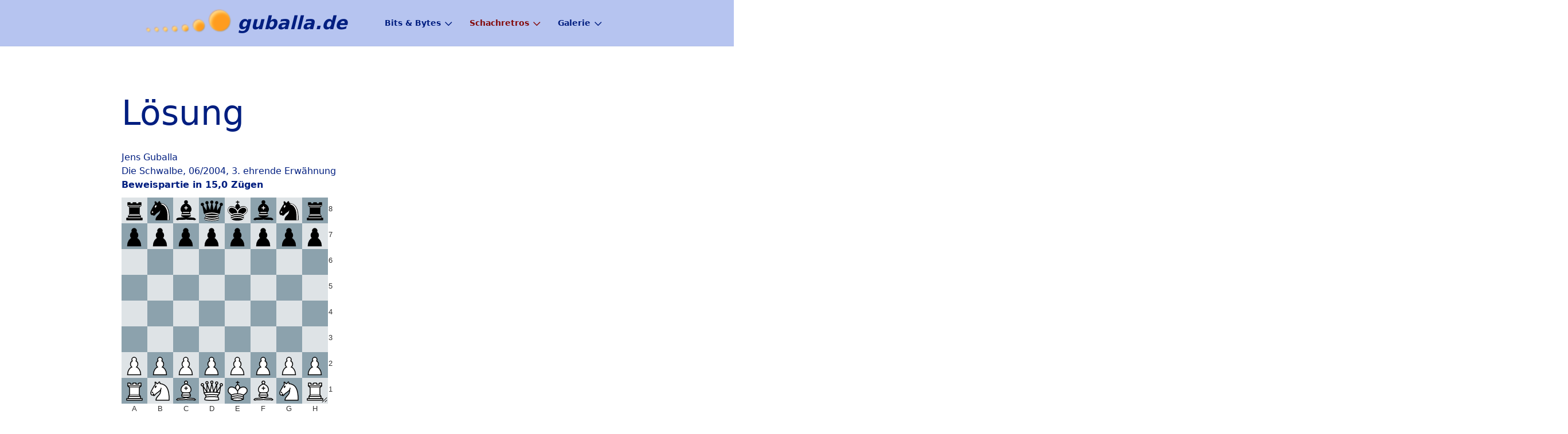

--- FILE ---
content_type: text/html;charset=UTF-8
request_url: https://guballa.de/schachretros/5-beweispartie-in-15-zuegen/5-beweispartie-in-15-zuegen-loesung
body_size: 2232
content:
<!DOCTYPE html><html lang="de"><head><meta charset="utf-8" /><title>5 - Beweispartie in 15 Zügen Lösung | guballa.de</title><meta http-equiv="X-UA-Compatible" content="IE=edge"><meta name="viewport" content="width=device-width, initial-scale=1"><meta name="generator" content="GravCMS" /><meta name="description" content="Schach, Geocaching und klassische Verschlüsselungen..." /><link rel="shortcut icon" type="image/png" href="/user/themes/jens-quark/images/icon-196x196.png"><link rel="shortcut icon" sizes="196x196" href="/user/themes/jens-quark/images/icon-196x196.png"><link rel="apple-touch-icon" sizes="196x196" href="/user/themes/jens-quark/images/icon-196x196.png"><link rel="icon" type="image/png" href="/user/themes/jens-quark/images/favicon.png" /><link rel="canonical" href="https://guballa.de/schachretros/5-beweispartie-in-15-zuegen/5-beweispartie-in-15-zuegen-loesung" /><link href="/assets/fcb85ccf971f106c12f0468a3e9552c4.css" type="text/css" rel="stylesheet"><script src="/files/pgnviewerjs/dist.js"></script><script src="/assets/debad34706eba1847a574928ab5cf524.js"></script><script>;hljs.initHighlightingOnLoad();hljs.initLineNumbersOnLoad();</script></head><body id="top" class=" header-animated sticky-footer"><div id="page-wrapper"><section id="header" class="section"><section class="container grid-md"><nav class="navbar"><section class="navbar-section logo"><a href="/" class="navbar-brand mr-10"><img src="/user/themes/jens-quark/images/logo/guballa-mobile2.png" alt="guballa.de" /></a></section><section class="navbar-section desktop-menu"><nav class="dropmenu animated"><ul><li><a href="/bits-and-bytes" class=""> Bits &amp; Bytes </a><ul><li><a href="/substitution-solver" class=""> Substitution Solver </a></li><li><a href="/vigenere-solver" class=""> Vigenere Solver </a></li><li><a href="/bits-and-bytes/implementierung-des-vigenere-solvers" class=""> Implementierung des Vigenere Solvers </a></li><li><a href="/plausibaer" class=""> Plausibär </a></li></ul></li><li><a href="/schachretros" class="active"> Schachretros </a><ul><li><a href="/schachretros/pfadfinder-retros" class=""> &quot;Pfadfinder&quot; Retros </a></li><li><a href="/schachretros/1-beweispartie-in-7-5-zuegen" class=""> 1 - Beweispartie in 7,5 Zügen </a></li><li><a href="/schachretros/2-beweispartie-in-genau-9-5-zuegen" class=""> 2 - Beweispartie in genau 9,5 Zügen </a></li><li><a href="/schachretros/3-beweispartie-in-10-0-zuegen" class=""> 3 - Beweispartie in 10,0 Zügen </a></li><li><a href="/schachretros/4-beweispartie-in-14-5-zuegen" class=""> 4 - Beweispartie in 14,5 Zügen </a></li><li><a href="/schachretros/5-beweispartie-in-15-zuegen" class="active"> 5 - Beweispartie in 15,0 Zügen </a></li><li><a href="/schachretros/6-beweispartie-in-7-0-zuegen" class=""> 6 - Beweispartie in 7,0 Zügen </a></li></ul></li><li><a href="/galerie" class=""> Galerie </a><ul><li><a href="/galerie/landschaften" class=""> Landschaften </a></li><li><a href="/galerie/tiere" class=""> Tiere </a></li><li><a href="/galerie/sehenswertes" class=""> Sehenswertes </a></li></ul></li></ul></nav></section></nav></section></section><div class="mobile-menu"><div class="button_container" id="toggle"><span class="top"></span><span class="middle"></span><span class="bottom"></span></div></div><section id="start"><section id="body-wrapper" class="section"><section class="container grid-md"><h1>Lösung</h1><div class="pgnviewer-outer"><div class="pgnviewer gameinfo"><span class="player">Jens Guballa </span><br><span class="site">Die Schwalbe, 06/2004, 3. ehrende Erwähnung</span><br><span class="pgnviewer caption">Beweispartie in 15,0 Zügen</span></div><div id="board1" class="pgnviewer"></div></div><script>;PGNV.pgnView('board1',{resizable:!0,showNotation:!0,orientation:'white',theme:'blue',pieceStyle:'wikipedia',locale:'de',figurine:'alpha',timerTime:'1000',width:'500px',boardSize:'360px',showCoords:'1',layout:'top-left',movesWidth:'200px',movesHeight:'50px',showFen:!1,coordsInner:!1,headers:!1,coordsFactor:'1',colorMarker:'',pgn:`\n\u005BSite\u0020\u0022Die\u0020Schwalbe,\u002006\/2004,\u00203.\u0020ehrende\u0020Erw\u00E4hnung\u0022\u005D\n\u005BWhite\u0020\u0022Jens\u0020Guballa\u0022\u005D\n\n1.c4\u0020Nc6\u00202.c5\u0020Ne5\u00203.c6\u0020f6\u00204.cxb7\u0020Kf7\u00205.b8\u003DR\u0020Bb7\u00206.h4\u0020Bd5\u00207.h5\u0020c6\u00208.h6\u0020Qb6\u00209.hxg7\u0020Nh6\u002010.g8\u003DR\u0020Bg7\u002011.Rgc8\u0020Ng6\u002012.Rc7\u0020Rc8\u002013.Rcb7\u0020Rc7\u002014.Rg8\u0020Rf8\u002015.Rb8\u0020Rcc8\u0020\u002A\n`});</script><p>Thema: Zwei weiße Umwandlungstürme, die ihre Plätze tauschen. Zusätzlich tauschen die schwarzen Türme die Flügel. Ökonomische Darstellung bezüglich der Zügezahl und der geschlagenen Steine.</p><p><a href="/schachretros/5-beweispartie-in-15-zuegen">Zurück zur Aufgabe</a></p></section></section></section></div><section id="footer" class="section"><section class="container grid-md"><div class="totop"><a href="#"><i class="fa fa-chevron-up"></i></a></div><p class="link"><a href="/">Startseite</a> | <a href="/impressum">Impressum</a> | <a href="/datenschutz">Datenschutz</a> | <a href="/sitemap">Sitemap</a></p><h4>Kontakt</h4><p class="link"><a href="mailto:webmaster@guballa.de">webmaster@guballa.de</a></p><h4>Beliebte Tools</h4><div class="favorites"><div class="favorite vigenere"><a href="/vigenere-solver"><img src="/user/themes/jens-quark/images/vigenere.svg" alt="Vigenere Solver"><p>Vigenere Solver</p></a></div><div class="favorite substitution"><a href="/substitution-solver"><img src="/user/themes/jens-quark/images/substitution.svg" alt="Substitution Solver"><p>Substitution Solver</p></a></div></div><p>© 2025 Jens Guballa</p></section></section><div class="mobile-container"><div class="overlay" id="overlay"><div class="mobile-logo"><a href="/" class="navbar-brand mr-10"><img src="/user/themes/jens-quark/images/logo/guballa-mobile.png" alt="guballa.de" /></a></div><nav class="overlay-menu"><ul class="tree"><li><a href="/bits-and-bytes" class=""> Bits &amp; Bytes </a><ul><li><a href="/substitution-solver" class=""> Substitution Solver </a></li><li><a href="/vigenere-solver" class=""> Vigenere Solver </a></li><li><a href="/bits-and-bytes/implementierung-des-vigenere-solvers" class=""> Implementierung des Vigenere Solvers </a></li><li><a href="/plausibaer" class=""> Plausibär </a></li></ul></li><li><a href="/schachretros" class="active"> Schachretros </a><ul><li><a href="/schachretros/pfadfinder-retros" class=""> &quot;Pfadfinder&quot; Retros </a></li><li><a href="/schachretros/1-beweispartie-in-7-5-zuegen" class=""> 1 - Beweispartie in 7,5 Zügen </a></li><li><a href="/schachretros/2-beweispartie-in-genau-9-5-zuegen" class=""> 2 - Beweispartie in genau 9,5 Zügen </a></li><li><a href="/schachretros/3-beweispartie-in-10-0-zuegen" class=""> 3 - Beweispartie in 10,0 Zügen </a></li><li><a href="/schachretros/4-beweispartie-in-14-5-zuegen" class=""> 4 - Beweispartie in 14,5 Zügen </a></li><li><a href="/schachretros/5-beweispartie-in-15-zuegen" class="active"> 5 - Beweispartie in 15,0 Zügen </a></li><li><a href="/schachretros/6-beweispartie-in-7-0-zuegen" class=""> 6 - Beweispartie in 7,0 Zügen </a></li></ul></li><li><a href="/galerie" class=""> Galerie </a><ul><li><a href="/galerie/landschaften" class=""> Landschaften </a></li><li><a href="/galerie/tiere" class=""> Tiere </a></li><li><a href="/galerie/sehenswertes" class=""> Sehenswertes </a></li></ul></li></ul></nav></div></div><script src="/assets/bf8ac9f58f9940400dae5817624e5142.js"></script></body></html>

--- FILE ---
content_type: text/css
request_url: https://guballa.de/assets/fcb85ccf971f106c12f0468a3e9552c4.css
body_size: 28751
content:
.notices{padding:1px 1px 1px 30px;margin:15px 0}.notices.yellow{border-left:10px solid #f0ad4e;background:#fcf8f2;color:#df8a13}.notices.red{border-left:10px solid #d9534f;background:#fdf7f7;color:#b52b27}.notices.blue{border-left:10px solid #5bc0de;background:#f4f8fa;color:#28a1c5}.notices.green{border-left:10px solid #5cb85c;background:#f1f9f1;color:#3d8b3d}﻿.form-group.has-errors{background:rgba(255,0,0,.05);border:1px solid rgba(255,0,0,.2);border-radius:3px;margin:0 -5px;padding:0 5px}.form-errors{color:#b52b27}.form-honeybear{display:none;position:absolute!important;height:1px;width:1px;overflow:hidden;clip-path:rect(0,1px,1px,0)}.form-errors p{margin:0}.form-input-file input{display:none}.form-input-file .dz-default.dz-message{position:absolute;text-align:center;left:0;right:0;top:50%;transform:translateY(-50%);margin:0}.form-input-file.dropzone{position:relative;min-height:70px;border-radius:3px;margin-bottom:.85rem;border:2px dashed #ccc;color:#aaa;padding:.5rem}.form-input-file.dropzone .dz-preview{margin:.5rem}.form-input-file.dropzone .dz-preview:hover{z-index:2}.form-input-file.dropzone .dz-preview .dz-image img{margin:0}.form-input-file.dropzone .dz-preview .dz-remove{font-size:16px;position:absolute;top:3px;right:3px;display:inline-flex;height:20px;width:20px;background-color:red;justify-content:center;align-items:center;color:#fff;font-weight:700;border-radius:50%;cursor:pointer;z-index:20}.form-input-file.dropzone .dz-preview .dz-remove:hover{background-color:darkred;text-decoration:none}.form-input-file.dropzone .dz-preview .dz-error-message{min-width:140px;width:auto}.form-input-file.dropzone .dz-preview .dz-image,.form-input-file.dropzone .dz-preview.dz-file-preview .dz-image{border-radius:3px;z-index:1}.filepond--root.form-input{min-height:7rem;height:auto;overflow:hidden;border:0}.form-tabs .tabs-nav{display:flex;padding-top:1px;margin-bottom:-1px}.form-tabs .tabs-nav a{flex:1;transition:color .5s ease,background .5s ease;cursor:pointer;text-align:center;padding:10px;display:flex;align-items:center;justify-content:center;border-bottom:1px solid #ccc;border-radius:5px 5px 0 0}.form-tabs .tabs-nav a.active{border:1px solid #ccc;border-bottom:1px solid rgba(0,0,0,0);margin:0 -1px}.form-tabs .tabs-nav a.active span{color:#000}.form-tabs .tabs-nav span{display:inline-block;line-height:1.1}.form-tabs.subtle .tabs-nav{margin-right:0!important}.form-tabs .tabs-content .tab__content{display:none;padding-top:2rem}.form-tabs .tabs-content .tab__content.active{display:block}.checkboxes{display:inline-block}.checkboxes label{display:inline;cursor:pointer;position:relative;padding:0 0 0 20px;margin-right:15px}.checkboxes label:before{content:"";display:inline-block;width:20px;height:20px;left:0;margin-top:0;margin-right:10px;position:absolute;border-radius:3px;border:1px solid #e6e6e6}.checkboxes input[type=checkbox]{display:none}.checkboxes input[type=checkbox]:checked+label:before{content:"✓";font-size:20px;line-height:1;text-align:center}.checkboxes.toggleable label{margin-right:0}.form-field-toggleable .checkboxes.toggleable{margin-right:5px;vertical-align:middle}.form-field-toggleable .checkboxes+label{display:inline-block}.switch-toggle{display:inline-flex;overflow:hidden;border-radius:3px;line-height:35px;border:1px solid #ccc}.switch-toggle input[type=radio]{position:absolute;visibility:hidden;display:none}.switch-toggle label{display:inline-block;cursor:pointer;padding:0 15px;margin:0;white-space:nowrap;color:inherit;transition:background-color .5s ease}.switch-toggle input.highlight:checked+label{background:#333;color:#fff}.switch-toggle input:checked+label{color:#fff;background:#999}.signature-pad{position:relative;display:-webkit-box;display:-ms-flexbox;display:flex;-webkit-box-orient:vertical;-webkit-box-direction:normal;-ms-flex-direction:column;flex-direction:column;font-size:10px;width:100%;height:100%;max-width:700px;max-height:460px;border:1px solid #f0f0f0;background-color:#fff;padding:16px}.signature-pad--body{position:relative;-webkit-box-flex:1;-ms-flex:1;flex:1;border:1px solid #f6f6f6;min-height:100px}.signature-pad--body canvas{position:absolute;left:0;top:0;width:100%;height:100%;border-radius:4px;box-shadow:0 0 5px rgba(0,0,0,.02) inset}.signature-pad--footer{color:#c3c3c3;text-align:center;font-size:1.2em}.signature-pad--actions{display:-webkit-box;display:-ms-flexbox;display:flex;-webkit-box-pack:justify;-ms-flex-pack:justify;justify-content:space-between;margin-top:8px}[data-grav-field=array] .form-row{display:flex;align-items:center;margin-bottom:.5rem}[data-grav-field=array] .form-row>input,[data-grav-field=array] .form-row>textarea{margin:0 .5rem;display:inline-block}.form-data.basic-captcha .form-input-wrapper{border:1px solid #ccc;border-radius:5px;display:flex;overflow:hidden}.form-data.basic-captcha .form-input-prepend{display:flex;color:#333;background-color:#ccc;flex-shrink:0}.form-data.basic-captcha .form-input-prepend img{margin:0}.form-data.basic-captcha .form-input-prepend button>svg{margin:0 8px;width:18px;height:18px}.form-data.basic-captcha input.form-input{border:0}.hljs{display:block;overflow-x:auto;padding:.5em;background:#fff;color:#000}.hljs-comment,.hljs-quote,.hljs-variable{color:green}.hljs-keyword,.hljs-selector-tag,.hljs-built_in,.hljs-name,.hljs-tag{color:#00f}.hljs-string,.hljs-title,.hljs-section,.hljs-attribute,.hljs-literal,.hljs-template-tag,.hljs-template-variable,.hljs-type,.hljs-addition{color:#a31515}.hljs-deletion,.hljs-selector-attr,.hljs-selector-pseudo,.hljs-meta{color:#2b91af}.hljs-doctag{color:gray}.hljs-attr{color:red}.hljs-symbol,.hljs-bullet,.hljs-link{color:#00b0e8}.hljs-emphasis{font-style:italic}.hljs-strong{font-weight:700}td.hljs-ln-numbers{-webkit-touch-callout:none;-webkit-user-select:none;-khtml-user-select:none;-moz-user-select:none;-ms-user-select:none;user-select:none;text-align:center;color:#ccc;border-right:1px solid #CCC;vertical-align:top;padding-right:5px}td.hljs-ln-code{padding-left:10px}#grav-login{max-width:30rem;margin:5rem auto;background:#fcfcfc;border:4px solid #eee;border-radius:4px;padding:1rem 3rem 3rem 3rem;text-align:center}#grav-login .form-actions{text-align:right}#grav-logout{position:absolute;bottom:5px;right:5px}.alert.info{color:#27ae60}.alert.error{color:#e74c3c}#grav-login p{font-size:small;margin:1rem 0;padding:0;text-align:center}#grav-login .form-actions p{margin-bottom:0}#grav-login .button{vertical-align:middle}#grav-login .delimiter{display:block;font-size:1.6rem;letter-spacing:1px;line-height:1.6rem;position:relative;text-transform:uppercase;margin:1rem 0}#grav-login .delimiter:after,#grav-login .delimiter:before{background-color:#777;content:"";height:1px;position:absolute;top:.8rem;width:40%}#grav-login .delimiter:before{background-image:-moz-linear-gradient(right center,#777777,#ffffff);left:0}#grav-login .delimiter:after{background-image:-moz-linear-gradient(left center,#777777,#ffffff);right:0}#grav-login .rememberme{display:inline-block;float:left;padding:7px 0;vertical-align:middle}#grav-login .rememberme label{font-weight:inherit;display:inline}.login-status{white-space:nowrap;vertical-align:middle}
/*! Spectre.css v0.5.8 | MIT License | github.com/picturepan2/spectre */
 html{font-family:sans-serif;-ms-text-size-adjust:100%;-webkit-text-size-adjust:100%}body{margin:0}article,aside,footer,header,nav,section{display:block}h1{font-size:2em;margin:.67em 0}figcaption,figure,main{display:block}hr{box-sizing:content-box;height:0;overflow:visible}a{background-color:transparent;-webkit-text-decoration-skip:objects}a:active,a:hover{outline-width:0}address{font-style:normal}b,strong{font-weight:inherit}b,strong{font-weight:bolder}code,kbd,pre,samp{font-family:"SF Mono","Segoe UI Mono","Roboto Mono",Menlo,Courier,monospace;font-size:1em}dfn{font-style:italic}small{font-size:80%;font-weight:400}sub,sup{font-size:75%;line-height:0;position:relative;vertical-align:baseline}sub{bottom:-.25em}sup{top:-.5em}audio,video{display:inline-block}audio:not([controls]){display:none;height:0}img{border-style:none}svg:not(:root){overflow:hidden}button,input,optgroup,select,textarea{font-family:inherit;font-size:inherit;line-height:inherit;margin:0}button,input{overflow:visible}button,select{text-transform:none}button,html [type="button"],[type="reset"],[type="submit"]{-webkit-appearance:button}button::-moz-focus-inner,[type="button"]::-moz-focus-inner,[type="reset"]::-moz-focus-inner,[type="submit"]::-moz-focus-inner{border-style:none;padding:0}fieldset{border:0;margin:0;padding:0}legend{box-sizing:border-box;color:inherit;display:table;max-width:100%;padding:0;white-space:normal}progress{display:inline-block;vertical-align:baseline}textarea{overflow:auto}[type="checkbox"],[type="radio"]{box-sizing:border-box;padding:0}[type="number"]::-webkit-inner-spin-button,[type="number"]::-webkit-outer-spin-button{height:auto}[type="search"]{-webkit-appearance:textfield;outline-offset:-2px}[type="search"]::-webkit-search-cancel-button,[type="search"]::-webkit-search-decoration{-webkit-appearance:none}::-webkit-file-upload-button{-webkit-appearance:button;font:inherit}details,menu{display:block}summary{display:list-item;outline:none}canvas{display:inline-block}template{display:none}[hidden]{display:none}*,*::before,*::after{box-sizing:inherit}html{box-sizing:border-box;font-size:20px;line-height:1.5;-webkit-tap-highlight-color:transparent}body{background:#fff;color:#50596c;font-family:-apple-system,system-ui,BlinkMacSystemFont,"Segoe UI",Roboto,"Helvetica Neue",sans-serif;font-size:.8rem;overflow-x:hidden;text-rendering:optimizeLegibility}a{color:#3085EE;outline:none;text-decoration:none}a:focus{box-shadow:0 0 0 .1rem rgba(48,133,238,.2)}a:focus,a:hover,a:active,a.active{color:#126bd9;text-decoration:underline}a:visited{color:#5fa1f2}h1,h2,h3,h4,h5,h6{color:inherit;font-weight:500;line-height:1.2;margin-bottom:.5em;margin-top:0}.h1,.h2,.h3,.h4,.h5,.h6{font-weight:500}h1,.h1{font-size:2rem}h2,.h2{font-size:1.6rem}h3,.h3{font-size:1.4rem}h4,.h4{font-size:1.2rem}h5,.h5{font-size:1rem}h6,.h6{font-size:.8rem}p{margin:0 0 1.2rem}a,ins,u{-webkit-text-decoration-skip:ink edges;text-decoration-skip:ink edges}abbr[title]{border-bottom:.05rem dotted;cursor:help;text-decoration:none}kbd{border-radius:.1rem;line-height:1.25;padding:.1rem .2rem;background:#454d5d;color:#fff;font-size:.7rem}mark{background:#ffe9b3;color:#50596c;border-bottom:.05rem solid #ffd367;border-radius:.1rem;padding:.05rem .1rem 0}blockquote{border-left:.1rem solid #e7e9ed;margin-left:0;padding:.4rem .8rem}blockquote p:last-child{margin-bottom:0}ul,ol{margin:.8rem 0 .8rem .8rem;padding:0}ul ul,ul ol,ol ul,ol ol{margin:.8rem 0 .8rem .8rem}ul li,ol li{margin-top:.4rem}ul{list-style:disc inside}ul ul{list-style-type:circle}ol{list-style:decimal inside}ol ol{list-style-type:lower-alpha}dl dt{font-weight:700}dl dd{margin:.4rem 0 .8rem 0}html:lang(zh),html:lang(zh-Hans),.lang-zh,.lang-zh-hans{font-family:-apple-system,system-ui,BlinkMacSystemFont,"Segoe UI",Roboto,"PingFang SC","Hiragino Sans GB","Microsoft YaHei","Helvetica Neue",sans-serif}html:lang(zh-Hant),.lang-zh-hant{font-family:-apple-system,system-ui,BlinkMacSystemFont,"Segoe UI",Roboto,"PingFang TC","Hiragino Sans CNS","Microsoft JhengHei","Helvetica Neue",sans-serif}html:lang(ja),.lang-ja{font-family:-apple-system,system-ui,BlinkMacSystemFont,"Segoe UI",Roboto,"Hiragino Sans","Hiragino Kaku Gothic Pro","Yu Gothic",YuGothic,Meiryo,"Helvetica Neue",sans-serif}html:lang(ko),.lang-ko{font-family:-apple-system,system-ui,BlinkMacSystemFont,"Segoe UI",Roboto,"Malgun Gothic","Helvetica Neue",sans-serif}:lang(zh) ins,:lang(zh) u,:lang(ja) ins,:lang(ja) u,.lang-cjk ins,.lang-cjk u{border-bottom:.05rem solid;text-decoration:none}:lang(zh) del+del,:lang(zh) del+s,:lang(zh) ins+ins,:lang(zh) ins+u,:lang(zh) s+del,:lang(zh) s+s,:lang(zh) u+ins,:lang(zh) u+u,:lang(ja) del+del,:lang(ja) del+s,:lang(ja) ins+ins,:lang(ja) ins+u,:lang(ja) s+del,:lang(ja) s+s,:lang(ja) u+ins,:lang(ja) u+u,.lang-cjk del+del,.lang-cjk del+s,.lang-cjk ins+ins,.lang-cjk ins+u,.lang-cjk s+del,.lang-cjk s+s,.lang-cjk u+ins,.lang-cjk u+u{margin-left:.125em}.table{border-collapse:collapse;border-spacing:0;width:100%;text-align:left}.table.table-striped tbody tr:nth-of-type(odd){background:#f8f9fa}.table tbody tr.active,.table.table-striped tbody tr.active{background:#f0f1f4}.table.table-hover tbody tr:hover{background:#f0f1f4}.table.table-scroll{display:block;overflow-x:auto;padding-bottom:.75rem;white-space:nowrap}.table td,.table th{border-bottom:.05rem solid #e7e9ed;padding:.6rem .4rem}.table th{border-bottom-width:.1rem}.btn,.button{-webkit-appearance:none;-moz-appearance:none;appearance:none;background:#fff;border:.05rem solid #3085EE;border-radius:.1rem;color:#3085EE;cursor:pointer;display:inline-block;font-size:.8rem;height:1.8rem;line-height:1.2rem;outline:none;padding:.25rem .4rem;text-align:center;text-decoration:none;transition:background .2s,border .2s,box-shadow .2s,color .2s;-webkit-user-select:none;-moz-user-select:none;-ms-user-select:none;user-select:none;vertical-align:middle;white-space:nowrap}.btn:focus,.button:focus{box-shadow:0 0 0 .1rem rgba(48,133,238,.2)}.btn:focus,.button:focus,.btn:hover,.button:hover{background:#e1edfd;border-color:#227ded;text-decoration:none}.btn:active,.button:active,.btn.active,.active.button{background:#227ded;border-color:#1370e3;color:#fff;text-decoration:none}.btn:active.loading::after,.button:active.loading::after,.btn.active.loading::after,.active.loading.button::after{border-bottom-color:#fff;border-left-color:#fff}.btn[disabled],.button[disabled],.btn:disabled,.button:disabled,.btn.disabled,.disabled.button{cursor:default;opacity:.5;pointer-events:none}.btn.btn-primary,.btn-primary.button{background:#3085EE;border-color:#227ded;color:#fff}.btn.btn-primary:focus,.btn-primary.button:focus,.btn.btn-primary:hover,.btn-primary.button:hover{background:#1877ec;border-color:#1370e3;color:#fff}.btn.btn-primary:active,.btn-primary.button:active,.btn.btn-primary.active,.btn-primary.active.button{background:#1372e7;border-color:#126bd9;color:#fff}.btn.btn-primary.loading::after,.btn-primary.loading.button::after{border-bottom-color:#fff;border-left-color:#fff}.btn.btn-success,.btn-success.button{background:#32b643;border-color:#2faa3f;color:#fff}.btn.btn-success:focus,.btn-success.button:focus{box-shadow:0 0 0 .1rem rgba(50,182,67,.2)}.btn.btn-success:focus,.btn-success.button:focus,.btn.btn-success:hover,.btn-success.button:hover{background:#30ae40;border-color:#2da23c;color:#fff}.btn.btn-success:active,.btn-success.button:active,.btn.btn-success.active,.btn-success.active.button{background:#2a9a39;border-color:#278e34;color:#fff}.btn.btn-success.loading::after,.btn-success.loading.button::after{border-bottom-color:#fff;border-left-color:#fff}.btn.btn-error,.btn-error.button{background:#e85600;border-color:#d95000;color:#fff}.btn.btn-error:focus,.btn-error.button:focus{box-shadow:0 0 0 .1rem rgba(232,86,0,.2)}.btn.btn-error:focus,.btn-error.button:focus,.btn.btn-error:hover,.btn-error.button:hover{background:#de5200;border-color:#cf4d00;color:#fff}.btn.btn-error:active,.btn-error.button:active,.btn.btn-error.active,.btn-error.active.button{background:#c44900;border-color:#b54300;color:#fff}.btn.btn-error.loading::after,.btn-error.loading.button::after{border-bottom-color:#fff;border-left-color:#fff}.btn.btn-link,.btn-link.button{background:transparent;border-color:transparent;color:#3085EE}.btn.btn-link:focus,.btn-link.button:focus,.btn.btn-link:hover,.btn-link.button:hover,.btn.btn-link:active,.btn-link.button:active,.btn.btn-link.active,.btn-link.active.button{color:#126bd9}.btn.btn-sm,.btn-sm.button{font-size:.7rem;height:1.4rem;padding:.05rem .3rem}.btn.btn-lg,.btn-lg.button{font-size:.9rem;height:2rem;padding:.35rem .6rem}.btn.btn-block,.btn-block.button{display:block;width:100%}.btn.btn-action,.btn-action.button{width:1.8rem;padding-left:0;padding-right:0}.btn.btn-action.btn-sm,.btn-action.btn-sm.button{width:1.4rem}.btn.btn-action.btn-lg,.btn-action.btn-lg.button{width:2rem}.btn.btn-clear,.btn-clear.button{background:transparent;border:0;color:currentColor;height:1rem;line-height:.8rem;margin-left:.2rem;margin-right:-2px;opacity:1;padding:.1rem;text-decoration:none;width:1rem}.btn.btn-clear:focus,.btn-clear.button:focus,.btn.btn-clear:hover,.btn-clear.button:hover{background:rgba(248,249,250,.5);opacity:.95}.btn.btn-clear::before,.btn-clear.button::before{content:"\2715"}.btn-group{display:-ms-inline-flexbox;display:inline-flex;-ms-flex-wrap:wrap;flex-wrap:wrap}.btn-group .btn,.btn-group .button{-ms-flex:1 0 auto;flex:1 0 auto}.btn-group .btn:first-child:not(:last-child),.btn-group .button:first-child:not(:last-child){border-bottom-right-radius:0;border-top-right-radius:0}.btn-group .btn:not(:first-child):not(:last-child),.btn-group .button:not(:first-child):not(:last-child){border-radius:0;margin-left:-.05rem}.btn-group .btn:last-child:not(:first-child),.btn-group .button:last-child:not(:first-child){border-bottom-left-radius:0;border-top-left-radius:0;margin-left:-.05rem}.btn-group .btn:focus,.btn-group .button:focus,.btn-group .btn:hover,.btn-group .button:hover,.btn-group .btn:active,.btn-group .button:active,.btn-group .btn.active,.btn-group .active.button{z-index:1}.btn-group.btn-group-block{display:-ms-flexbox;display:flex}.btn-group.btn-group-block .btn,.btn-group.btn-group-block .button{-ms-flex:1 0 0%;flex:1 0 0%}.form-group:not(:last-child){margin-bottom:.4rem}fieldset{margin-bottom:.8rem}legend{font-size:.9rem;font-weight:500;margin-bottom:.8rem}.form-label{display:block;line-height:1.2rem;padding:.3rem 0}.form-label.label-sm{font-size:.7rem;padding:.1rem 0}.form-label.label-lg{font-size:.9rem;padding:.4rem 0}.form-input,.search-input,[data-grav-field="array"] input,[data-grav-field="array"] textarea{-webkit-appearance:none;-moz-appearance:none;appearance:none;background:#fff;background-image:none;border:.05rem solid #caced7;border-radius:.1rem;color:#50596c;display:block;font-size:.8rem;height:1.8rem;line-height:1.2rem;max-width:100%;outline:none;padding:.25rem .4rem;position:relative;transition:background .2s,border .2s,box-shadow .2s,color .2s;width:100%}.form-input:focus,.search-input:focus,[data-grav-field="array"] input:focus,[data-grav-field="array"] textarea:focus{box-shadow:0 0 0 .1rem rgba(48,133,238,.2);border-color:#3085EE}.form-input::-webkit-input-placeholder,.search-input::-webkit-input-placeholder,[data-grav-field="array"] input::-webkit-input-placeholder,[data-grav-field="array"] textarea::-webkit-input-placeholder{color:#acb3c2}.form-input:-ms-input-placeholder,.search-input:-ms-input-placeholder,[data-grav-field="array"] input:-ms-input-placeholder,[data-grav-field="array"] textarea:-ms-input-placeholder{color:#acb3c2}.form-input::-ms-input-placeholder,.search-input::-ms-input-placeholder,[data-grav-field="array"] input::-ms-input-placeholder,[data-grav-field="array"] textarea::-ms-input-placeholder{color:#acb3c2}.form-input::placeholder,.search-input::placeholder,[data-grav-field="array"] input::placeholder,[data-grav-field="array"] textarea::placeholder{color:#acb3c2}.form-input.input-sm,.input-sm.search-input,[data-grav-field="array"] input.input-sm,[data-grav-field="array"] textarea.input-sm{font-size:.7rem;height:1.4rem;padding:.05rem .3rem}.form-input.input-lg,.input-lg.search-input,[data-grav-field="array"] input.input-lg,[data-grav-field="array"] textarea.input-lg{font-size:.9rem;height:2rem;padding:.35rem .6rem}.form-input.input-inline,.input-inline.search-input,[data-grav-field="array"] input.input-inline,[data-grav-field="array"] textarea.input-inline{display:inline-block;vertical-align:middle;width:auto}.form-input[type="file"],.search-input[type="file"],[data-grav-field="array"] input[type="file"],[data-grav-field="array"] textarea[type="file"]{height:auto}textarea.form-input,textarea.search-input,[data-grav-field="array"] textarea,textarea.form-input.input-lg,textarea.input-lg.search-input,[data-grav-field="array"] textarea.input-lg,textarea.form-input.input-sm,textarea.input-sm.search-input,[data-grav-field="array"] textarea.input-sm{height:auto}.form-input-hint{color:#acb3c2;font-size:.7rem;margin-top:.2rem}.has-success .form-input-hint,.is-success+.form-input-hint{color:#32b643}.has-error .form-input-hint,.is-error+.form-input-hint{color:#e85600}.form-select{-webkit-appearance:none;-moz-appearance:none;appearance:none;border:.05rem solid #caced7;border-radius:.1rem;color:inherit;font-size:.8rem;height:1.8rem;line-height:1.2rem;outline:none;padding:.25rem .4rem;vertical-align:middle;width:100%;background:#fff}.form-select:focus{box-shadow:0 0 0 .1rem rgba(48,133,238,.2);border-color:#3085EE}.form-select::-ms-expand{display:none}.form-select.select-sm{font-size:.7rem;height:1.4rem;padding:.05rem 1.1rem .05rem .3rem}.form-select.select-lg{font-size:.9rem;height:2rem;padding:.35rem 1.4rem .35rem .6rem}.form-select[size],.form-select[multiple]{height:auto;padding:.25rem .4rem}.form-select[size] option,.form-select[multiple] option{padding:.1rem .2rem}.form-select:not([multiple]):not([size]){background:#fff url("data:image/svg+xml;charset=utf8,%3Csvg%20xmlns='http://www.w3.org/2000/svg'%20viewBox='0%200%204%205'%3E%3Cpath%20fill='%23667189'%20d='M2%200L0%202h4zm0%205L0%203h4z'/%3E%3C/svg%3E") no-repeat right .35rem center/0.4rem .5rem;padding-right:1.2rem}.has-icon-left,.has-icon-right{position:relative}.has-icon-left .form-icon,.has-icon-right .form-icon{height:.8rem;margin:0 .25rem;position:absolute;top:50%;transform:translateY(-50%);width:.8rem;z-index:2}.has-icon-left .form-icon{left:.05rem}.has-icon-left .form-input,.has-icon-left .search-input,.has-icon-left [data-grav-field="array"] input,[data-grav-field="array"] .has-icon-left input,.has-icon-left [data-grav-field="array"] textarea,[data-grav-field="array"] .has-icon-left textarea{padding-left:1.3rem}.has-icon-right .form-icon{right:.05rem}.has-icon-right .form-input,.has-icon-right .search-input,.has-icon-right [data-grav-field="array"] input,[data-grav-field="array"] .has-icon-right input,.has-icon-right [data-grav-field="array"] textarea,[data-grav-field="array"] .has-icon-right textarea{padding-right:1.3rem}.form-checkbox,.form-radio,.form-switch{display:block;line-height:1.2rem;margin:.2rem 0;min-height:1.4rem;padding:.1rem .4rem .1rem 1.2rem;position:relative}.form-checkbox input,.form-radio input,.form-switch input{clip:rect(0,0,0,0);height:1px;margin:-1px;overflow:hidden;position:absolute;width:1px}.form-checkbox input:focus+.form-icon,.form-radio input:focus+.form-icon,.form-switch input:focus+.form-icon{box-shadow:0 0 0 .1rem rgba(48,133,238,.2);border-color:#3085EE}.form-checkbox input:checked+.form-icon,.form-radio input:checked+.form-icon,.form-switch input:checked+.form-icon{background:#3085EE;border-color:#3085EE}.form-checkbox .form-icon,.form-radio .form-icon,.form-switch .form-icon{border:.05rem solid #caced7;cursor:pointer;display:inline-block;position:absolute;transition:background .2s,border .2s,box-shadow .2s,color .2s}.form-checkbox.input-sm,.form-radio.input-sm,.form-switch.input-sm{font-size:.7rem;margin:0}.form-checkbox.input-lg,.form-radio.input-lg,.form-switch.input-lg{font-size:.9rem;margin:.3rem 0}.form-checkbox .form-icon,.form-radio .form-icon{background:#fff;height:.8rem;left:0;top:.3rem;width:.8rem}.form-checkbox input:active+.form-icon,.form-radio input:active+.form-icon{background:#f0f1f4}.form-checkbox .form-icon{border-radius:.1rem}.form-checkbox input:checked+.form-icon::before{background-clip:padding-box;border:.1rem solid #fff;border-left-width:0;border-top-width:0;content:"";height:9px;left:50%;margin-left:-3px;margin-top:-6px;position:absolute;top:50%;transform:rotate(45deg);width:6px}.form-checkbox input:indeterminate+.form-icon{background:#3085EE;border-color:#3085EE}.form-checkbox input:indeterminate+.form-icon::before{background:#fff;content:"";height:2px;left:50%;margin-left:-5px;margin-top:-1px;position:absolute;top:50%;width:10px}.form-radio .form-icon{border-radius:50%}.form-radio input:checked+.form-icon::before{background:#fff;border-radius:50%;content:"";height:6px;left:50%;position:absolute;top:50%;transform:translate(-50%,-50%);width:6px}.form-switch{padding-left:2rem}.form-switch .form-icon{background:#acb3c2;background-clip:padding-box;border-radius:.45rem;height:.9rem;left:0;top:.25rem;width:1.6rem}.form-switch .form-icon::before{background:#fff;border-radius:50%;content:"";display:block;height:.8rem;left:0;position:absolute;top:0;transition:background .2s,border .2s,box-shadow .2s,color .2s,left .2s;width:.8rem}.form-switch input:checked+.form-icon::before{left:14px}.form-switch input:active+.form-icon::before{background:#f8f9fa}.input-group{display:-ms-flexbox;display:flex}.input-group .input-group-addon{background:#f8f9fa;border:.05rem solid #caced7;border-radius:.1rem;line-height:1.2rem;padding:.25rem .4rem;white-space:nowrap}.input-group .input-group-addon.addon-sm{font-size:.7rem;padding:.05rem .3rem}.input-group .input-group-addon.addon-lg{font-size:.9rem;padding:.35rem .6rem}.input-group .form-input,.input-group .search-input,.input-group [data-grav-field="array"] input,[data-grav-field="array"] .input-group input,.input-group [data-grav-field="array"] textarea,[data-grav-field="array"] .input-group textarea,.input-group .form-select{-ms-flex:1 1 auto;flex:1 1 auto;width:1%}.input-group .input-group-btn{z-index:1}.input-group .form-input:first-child:not(:last-child),.input-group .search-input:first-child:not(:last-child),.input-group [data-grav-field="array"] input:first-child:not(:last-child),[data-grav-field="array"] .input-group input:first-child:not(:last-child),.input-group [data-grav-field="array"] textarea:first-child:not(:last-child),[data-grav-field="array"] .input-group textarea:first-child:not(:last-child),.input-group .form-select:first-child:not(:last-child),.input-group .input-group-addon:first-child:not(:last-child),.input-group .input-group-btn:first-child:not(:last-child){border-bottom-right-radius:0;border-top-right-radius:0}.input-group .form-input:not(:first-child):not(:last-child),.input-group .search-input:not(:first-child):not(:last-child),.input-group [data-grav-field="array"] input:not(:first-child):not(:last-child),[data-grav-field="array"] .input-group input:not(:first-child):not(:last-child),.input-group [data-grav-field="array"] textarea:not(:first-child):not(:last-child),[data-grav-field="array"] .input-group textarea:not(:first-child):not(:last-child),.input-group .form-select:not(:first-child):not(:last-child),.input-group .input-group-addon:not(:first-child):not(:last-child),.input-group .input-group-btn:not(:first-child):not(:last-child){border-radius:0;margin-left:-.05rem}.input-group .form-input:last-child:not(:first-child),.input-group .search-input:last-child:not(:first-child),.input-group [data-grav-field="array"] input:last-child:not(:first-child),[data-grav-field="array"] .input-group input:last-child:not(:first-child),.input-group [data-grav-field="array"] textarea:last-child:not(:first-child),[data-grav-field="array"] .input-group textarea:last-child:not(:first-child),.input-group .form-select:last-child:not(:first-child),.input-group .input-group-addon:last-child:not(:first-child),.input-group .input-group-btn:last-child:not(:first-child){border-bottom-left-radius:0;border-top-left-radius:0;margin-left:-.05rem}.input-group .form-input:focus,.input-group .search-input:focus,.input-group [data-grav-field="array"] input:focus,[data-grav-field="array"] .input-group input:focus,.input-group [data-grav-field="array"] textarea:focus,[data-grav-field="array"] .input-group textarea:focus,.input-group .form-select:focus,.input-group .input-group-addon:focus,.input-group .input-group-btn:focus{z-index:2}.input-group .form-select{width:auto}.input-group.input-inline{display:-ms-inline-flexbox;display:inline-flex}.has-success .form-input,.has-success .search-input,.has-success [data-grav-field="array"] input,[data-grav-field="array"] .has-success input,.has-success [data-grav-field="array"] textarea,[data-grav-field="array"] .has-success textarea,.form-input.is-success,.is-success.search-input,[data-grav-field="array"] input.is-success,[data-grav-field="array"] textarea.is-success,.has-success .form-select,.form-select.is-success{background:#f9fdfa;border-color:#32b643}.has-success .form-input:focus,.has-success .search-input:focus,.has-success [data-grav-field="array"] input:focus,[data-grav-field="array"] .has-success input:focus,.has-success [data-grav-field="array"] textarea:focus,[data-grav-field="array"] .has-success textarea:focus,.form-input.is-success:focus,.is-success.search-input:focus,[data-grav-field="array"] input.is-success:focus,[data-grav-field="array"] textarea.is-success:focus,.has-success .form-select:focus,.form-select.is-success:focus{box-shadow:0 0 0 .1rem rgba(50,182,67,.2)}.has-error .form-input,.has-error .search-input,.has-error [data-grav-field="array"] input,[data-grav-field="array"] .has-error input,.has-error [data-grav-field="array"] textarea,[data-grav-field="array"] .has-error textarea,.form-input.is-error,.is-error.search-input,[data-grav-field="array"] input.is-error,[data-grav-field="array"] textarea.is-error,.has-error .form-select,.form-select.is-error{background:#fffaf7;border-color:#e85600}.has-error .form-input:focus,.has-error .search-input:focus,.has-error [data-grav-field="array"] input:focus,[data-grav-field="array"] .has-error input:focus,.has-error [data-grav-field="array"] textarea:focus,[data-grav-field="array"] .has-error textarea:focus,.form-input.is-error:focus,.is-error.search-input:focus,[data-grav-field="array"] input.is-error:focus,[data-grav-field="array"] textarea.is-error:focus,.has-error .form-select:focus,.form-select.is-error:focus{box-shadow:0 0 0 .1rem rgba(232,86,0,.2)}.has-error .form-checkbox .form-icon,.form-checkbox.is-error .form-icon,.has-error .form-radio .form-icon,.form-radio.is-error .form-icon,.has-error .form-switch .form-icon,.form-switch.is-error .form-icon{border-color:#e85600}.has-error .form-checkbox input:checked+.form-icon,.form-checkbox.is-error input:checked+.form-icon,.has-error .form-radio input:checked+.form-icon,.form-radio.is-error input:checked+.form-icon,.has-error .form-switch input:checked+.form-icon,.form-switch.is-error input:checked+.form-icon{background:#e85600;border-color:#e85600}.has-error .form-checkbox input:focus+.form-icon,.form-checkbox.is-error input:focus+.form-icon,.has-error .form-radio input:focus+.form-icon,.form-radio.is-error input:focus+.form-icon,.has-error .form-switch input:focus+.form-icon,.form-switch.is-error input:focus+.form-icon{box-shadow:0 0 0 .1rem rgba(232,86,0,.2);border-color:#e85600}.has-error .form-checkbox input:indeterminate+.form-icon,.form-checkbox.is-error input:indeterminate+.form-icon{background:#e85600;border-color:#e85600}.form-input:not(:placeholder-shown):invalid,.search-input:not(:placeholder-shown):invalid,[data-grav-field="array"] input:not(:placeholder-shown):invalid,[data-grav-field="array"] textarea:not(:placeholder-shown):invalid{border-color:#e85600}.form-input:not(:placeholder-shown):invalid:focus,.search-input:not(:placeholder-shown):invalid:focus,[data-grav-field="array"] input:not(:placeholder-shown):invalid:focus,[data-grav-field="array"] textarea:not(:placeholder-shown):invalid:focus{box-shadow:0 0 0 .1rem rgba(232,86,0,.2);background:#fffaf7}.form-input:not(:placeholder-shown):invalid+.form-input-hint,.search-input:not(:placeholder-shown):invalid+.form-input-hint,[data-grav-field="array"] input:not(:placeholder-shown):invalid+.form-input-hint,[data-grav-field="array"] textarea:not(:placeholder-shown):invalid+.form-input-hint{color:#e85600}.form-input:disabled,.search-input:disabled,[data-grav-field="array"] input:disabled,[data-grav-field="array"] textarea:disabled,.form-input.disabled,.disabled.search-input,[data-grav-field="array"] input.disabled,[data-grav-field="array"] textarea.disabled,.form-select:disabled,.form-select.disabled{background-color:#f0f1f4;cursor:not-allowed;opacity:.5}.form-input[readonly],.search-input[readonly],[data-grav-field="array"] input[readonly],[data-grav-field="array"] textarea[readonly]{background-color:#f8f9fa}input:disabled+.form-icon,input.disabled+.form-icon{background:#f0f1f4;cursor:not-allowed;opacity:.5}.form-switch input:disabled+.form-icon::before,.form-switch input.disabled+.form-icon::before{background:#fff}.form-horizontal{padding:.4rem 0}.form-horizontal .form-group{display:-ms-flexbox;display:flex;-ms-flex-wrap:wrap;flex-wrap:wrap}.form-inline{display:inline-block}.label{border-radius:.1rem;line-height:1.25;padding:.1rem .2rem;background:#f0f1f4;color:#5b657a;display:inline-block}.label.label-rounded{border-radius:5rem;padding-left:.4rem;padding-right:.4rem}.label.label-primary{background:#3085EE;color:#fff}.label.label-secondary{background:#e1edfd;color:#3085EE}.label.label-success{background:#32b643;color:#fff}.label.label-warning{background:#ffb700;color:#fff}.label.label-error{background:#e85600;color:#fff}code{border-radius:.1rem;line-height:1.25;padding:.1rem .2rem;background:#fcf2f2;color:#d73e48;font-size:85%}.code{border-radius:.1rem;color:#50596c;position:relative}.code::before{color:#acb3c2;content:attr(data-lang);font-size:.7rem;position:absolute;right:.4rem;top:.1rem}.code code{background:#f8f9fa;color:inherit;display:block;line-height:1.5;overflow-x:auto;padding:1rem;width:100%}.img-responsive{display:block;height:auto;max-width:100%}.img-fit-cover{object-fit:cover}.img-fit-contain{object-fit:contain}.video-responsive{display:block;overflow:hidden;padding:0;position:relative;width:100%}.video-responsive::before{content:"";display:block;padding-bottom:56.25%}.video-responsive iframe,.video-responsive object,.video-responsive embed{border:0;bottom:0;height:100%;left:0;position:absolute;right:0;top:0;width:100%}video.video-responsive{height:auto;max-width:100%}video.video-responsive::before{content:none}.video-responsive-4-3::before{padding-bottom:75%}.video-responsive-1-1::before{padding-bottom:100%}.figure{margin:0 0 .4rem 0}.figure .figure-caption{color:#667189;margin-top:.4rem}.container{margin-left:auto;margin-right:auto;padding-left:.4rem;padding-right:.4rem;width:100%}.container.grid-xl{max-width:1296px}.container.grid-lg{max-width:976px}.container.grid-md{max-width:856px}.container.grid-sm{max-width:616px}.container.grid-xs{max-width:496px}.show-xs,.show-sm,.show-md,.show-lg,.show-xl{display:none!important}.columns{display:-ms-flexbox;display:flex;-ms-flex-wrap:wrap;flex-wrap:wrap;margin-left:-.4rem;margin-right:-.4rem}.columns.col-gapless{margin-left:0;margin-right:0}.columns.col-gapless>.column{padding-left:0;padding-right:0}.columns.col-oneline{-ms-flex-wrap:nowrap;flex-wrap:nowrap;overflow-x:auto}.column{-ms-flex:1;flex:1;max-width:100%;padding-left:.4rem;padding-right:.4rem}.column.col-12,.column.col-11,.column.col-10,.column.col-9,.column.col-8,.column.col-7,.column.col-6,.column.col-5,.column.col-4,.column.col-3,.column.col-2,.column.col-1,.column.col-auto{-ms-flex:none;flex:none}.col-12{width:100%}.col-11{width:91.66666667%}.col-10{width:83.33333333%}.col-9{width:75%}.col-8{width:66.66666667%}.col-7{width:58.33333333%}.col-6{width:50%}.col-5{width:41.66666667%}.col-4{width:33.33333333%}.col-3{width:25%}.col-2{width:16.66666667%}.col-1{width:8.33333333%}.col-auto{-ms-flex:0 0 auto;flex:0 0 auto;max-width:none;width:auto}.col-mx-auto{margin-left:auto;margin-right:auto}.col-ml-auto{margin-left:auto}.col-mr-auto{margin-right:auto}@media (max-width:1280px){.col-xl-12,.col-xl-11,.col-xl-10,.col-xl-9,.col-xl-8,.col-xl-7,.col-xl-6,.col-xl-5,.col-xl-4,.col-xl-3,.col-xl-2,.col-xl-1,.col-xl-auto{-ms-flex:none;flex:none}.col-xl-12{width:100%}.col-xl-11{width:91.66666667%}.col-xl-10{width:83.33333333%}.col-xl-9{width:75%}.col-xl-8{width:66.66666667%}.col-xl-7{width:58.33333333%}.col-xl-6{width:50%}.col-xl-5{width:41.66666667%}.col-xl-4{width:33.33333333%}.col-xl-3{width:25%}.col-xl-2{width:16.66666667%}.col-xl-1{width:8.33333333%}.col-xl-auto{width:auto}.hide-xl{display:none!important}.show-xl{display:block!important}}@media (max-width:960px){.col-lg-12,.col-lg-11,.col-lg-10,.col-lg-9,.col-lg-8,.col-lg-7,.col-lg-6,.col-lg-5,.col-lg-4,.col-lg-3,.col-lg-2,.col-lg-1,.col-lg-auto{-ms-flex:none;flex:none}.col-lg-12{width:100%}.col-lg-11{width:91.66666667%}.col-lg-10{width:83.33333333%}.col-lg-9{width:75%}.col-lg-8{width:66.66666667%}.col-lg-7{width:58.33333333%}.col-lg-6{width:50%}.col-lg-5{width:41.66666667%}.col-lg-4{width:33.33333333%}.col-lg-3{width:25%}.col-lg-2{width:16.66666667%}.col-lg-1{width:8.33333333%}.col-lg-auto{width:auto}.hide-lg{display:none!important}.show-lg{display:block!important}}@media (max-width:840px){.col-md-12,.col-md-11,.col-md-10,.col-md-9,.col-md-8,.col-md-7,.col-md-6,.col-md-5,.col-md-4,.col-md-3,.col-md-2,.col-md-1,.col-md-auto{-ms-flex:none;flex:none}.col-md-12{width:100%}.col-md-11{width:91.66666667%}.col-md-10{width:83.33333333%}.col-md-9{width:75%}.col-md-8{width:66.66666667%}.col-md-7{width:58.33333333%}.col-md-6{width:50%}.col-md-5{width:41.66666667%}.col-md-4{width:33.33333333%}.col-md-3{width:25%}.col-md-2{width:16.66666667%}.col-md-1{width:8.33333333%}.col-md-auto{width:auto}.hide-md{display:none!important}.show-md{display:block!important}}@media (max-width:600px){.col-sm-12,.col-sm-11,.col-sm-10,.col-sm-9,.col-sm-8,.col-sm-7,.col-sm-6,.col-sm-5,.col-sm-4,.col-sm-3,.col-sm-2,.col-sm-1,.col-sm-auto{-ms-flex:none;flex:none}.col-sm-12{width:100%}.col-sm-11{width:91.66666667%}.col-sm-10{width:83.33333333%}.col-sm-9{width:75%}.col-sm-8{width:66.66666667%}.col-sm-7{width:58.33333333%}.col-sm-6{width:50%}.col-sm-5{width:41.66666667%}.col-sm-4{width:33.33333333%}.col-sm-3{width:25%}.col-sm-2{width:16.66666667%}.col-sm-1{width:8.33333333%}.col-sm-auto{width:auto}.hide-sm{display:none!important}.show-sm{display:block!important}}@media (max-width:480px){.col-xs-12,.col-xs-11,.col-xs-10,.col-xs-9,.col-xs-8,.col-xs-7,.col-xs-6,.col-xs-5,.col-xs-4,.col-xs-3,.col-xs-2,.col-xs-1,.col-xs-auto{-ms-flex:none;flex:none}.col-xs-12{width:100%}.col-xs-11{width:91.66666667%}.col-xs-10{width:83.33333333%}.col-xs-9{width:75%}.col-xs-8{width:66.66666667%}.col-xs-7{width:58.33333333%}.col-xs-6{width:50%}.col-xs-5{width:41.66666667%}.col-xs-4{width:33.33333333%}.col-xs-3{width:25%}.col-xs-2{width:16.66666667%}.col-xs-1{width:8.33333333%}.col-xs-auto{width:auto}.hide-xs{display:none!important}.show-xs{display:block!important}}.hero{display:-ms-flexbox;display:flex;-ms-flex-direction:column;flex-direction:column;-ms-flex-pack:justify;justify-content:space-between;padding-bottom:4rem;padding-top:4rem}.hero.hero-sm{padding-bottom:2rem;padding-top:2rem}.hero.hero-lg{padding-bottom:8rem;padding-top:8rem}.hero .hero-body{padding:.4rem}.navbar{-ms-flex-align:stretch;align-items:stretch;display:-ms-flexbox;display:flex;-ms-flex-wrap:wrap;flex-wrap:wrap;-ms-flex-pack:justify;justify-content:space-between}.navbar .navbar-section{-ms-flex-align:center;align-items:center;display:-ms-flexbox;display:flex;-ms-flex:1 0 0%;flex:1 0 0%}.navbar .navbar-section:not(:first-child):last-child{-ms-flex-pack:end;justify-content:flex-end}.navbar .navbar-center{-ms-flex-align:center;align-items:center;display:-ms-flexbox;display:flex;-ms-flex:0 0 auto;flex:0 0 auto}.navbar .navbar-brand{font-size:.9rem;text-decoration:none}.accordion input:checked~.accordion-header .icon,.accordion[open] .accordion-header .icon{transform:rotate(90deg)}.accordion input:checked~.accordion-body,.accordion[open] .accordion-body{max-height:50rem}.accordion .accordion-header{display:block;padding:.2rem .4rem}.accordion .accordion-header .icon{transition:transform .25s}.accordion .accordion-body{margin-bottom:.4rem;max-height:0;overflow:hidden;transition:max-height .25s}summary.accordion-header::-webkit-details-marker{display:none}.avatar{font-size:.8rem;height:1.6rem;width:1.6rem;background:#3085EE;border-radius:50%;color:rgba(255,255,255,.85);display:inline-block;font-weight:300;line-height:1.25;margin:0;position:relative;vertical-align:middle}.avatar.avatar-xs{font-size:.4rem;height:.8rem;width:.8rem}.avatar.avatar-sm{font-size:.6rem;height:1.2rem;width:1.2rem}.avatar.avatar-lg{font-size:1.2rem;height:2.4rem;width:2.4rem}.avatar.avatar-xl{font-size:1.6rem;height:3.2rem;width:3.2rem}.avatar img{border-radius:50%;height:100%;position:relative;width:100%;z-index:1}.avatar .avatar-icon,.avatar .avatar-presence{background:#fff;bottom:14.64%;height:50%;padding:.1rem;position:absolute;right:14.64%;transform:translate(50%,50%);width:50%;z-index:2}.avatar .avatar-presence{background:#acb3c2;box-shadow:0 0 0 .1rem #fff;border-radius:50%;height:.5em;width:.5em}.avatar .avatar-presence.online{background:#32b643}.avatar .avatar-presence.busy{background:#e85600}.avatar .avatar-presence.away{background:#ffb700}.avatar[data-initial]::before{color:currentColor;content:attr(data-initial);left:50%;position:absolute;top:50%;transform:translate(-50%,-50%);z-index:1}.badge{position:relative;white-space:nowrap}.badge[data-badge]::after,.badge:not([data-badge])::after{background:#3085EE;background-clip:padding-box;border-radius:.5rem;box-shadow:0 0 0 .1rem #fff;color:#fff;content:attr(data-badge);display:inline-block;transform:translate(-.05rem,-.5rem)}.badge[data-badge]::after{font-size:.7rem;height:.9rem;line-height:1;min-width:.9rem;padding:.1rem .2rem;text-align:center;white-space:nowrap}.badge:not([data-badge])::after,.badge[data-badge=""]::after{height:6px;min-width:6px;padding:0;width:6px}.badge.btn::after,.badge.button::after{position:absolute;top:0;right:0;transform:translate(50%,-50%)}.badge.avatar::after{position:absolute;top:14.64%;right:14.64%;transform:translate(50%,-50%);z-index:100}.breadcrumb{list-style:none;margin:.2rem 0;padding:.2rem 0}.breadcrumb .breadcrumb-item{color:#667189;display:inline-block;margin:0;padding:.2rem 0}.breadcrumb .breadcrumb-item:not(:last-child){margin-right:.2rem}.breadcrumb .breadcrumb-item:not(:last-child) a{color:#667189}.breadcrumb .breadcrumb-item:not(:first-child)::before{color:#667189;content:"/";padding-right:.4rem}.bar{background:#f0f1f4;border-radius:.1rem;display:-ms-flexbox;display:flex;-ms-flex-wrap:nowrap;flex-wrap:nowrap;height:.8rem;width:100%}.bar.bar-sm{height:.2rem}.bar .bar-item{background:#3085EE;color:#fff;display:block;font-size:.7rem;-ms-flex-negative:0;flex-shrink:0;line-height:.8rem;height:100%;position:relative;text-align:center;width:0}.bar .bar-item:first-child{border-bottom-left-radius:.1rem;border-top-left-radius:.1rem}.bar .bar-item:last-child{border-bottom-right-radius:.1rem;border-top-right-radius:.1rem;-ms-flex-negative:1;flex-shrink:1}.bar-slider{height:.1rem;margin:.4rem 0;position:relative}.bar-slider .bar-item{left:0;padding:0;position:absolute}.bar-slider .bar-item:not(:last-child):first-child{background:#f0f1f4;z-index:1}.bar-slider .bar-slider-btn{background:#3085EE;border:0;border-radius:50%;height:.6rem;padding:0;position:absolute;right:0;top:50%;transform:translate(50%,-50%);width:.6rem}.bar-slider .bar-slider-btn:active{box-shadow:0 0 0 .1rem #3085EE}.card{background:#fff;border:.05rem solid #e7e9ed;border-radius:.1rem;display:-ms-flexbox;display:flex;-ms-flex-direction:column;flex-direction:column}.card .card-header,.card .card-body,.card .card-footer{padding:.8rem;padding-bottom:0}.card .card-header:last-child,.card .card-body:last-child,.card .card-footer:last-child{padding-bottom:.8rem}.card .card-body{-ms-flex:1 1 auto;flex:1 1 auto}.card .card-image{padding-top:.8rem}.card .card-image:first-child{padding-top:0}.card .card-image:first-child img{border-top-left-radius:.1rem;border-top-right-radius:.1rem}.card .card-image:last-child img{border-bottom-left-radius:.1rem;border-bottom-right-radius:.1rem}.chip{-ms-flex-align:center;align-items:center;background:#f0f1f4;border-radius:5rem;display:-ms-inline-flexbox;display:inline-flex;font-size:90%;height:1.2rem;line-height:.8rem;margin:.1rem;max-width:320px;overflow:hidden;padding:.2rem .4rem;text-decoration:none;text-overflow:ellipsis;vertical-align:middle;white-space:nowrap}.chip.active{background:#3085EE;color:#fff}.chip .avatar{margin-left:-.4rem;margin-right:.2rem}.chip .btn-clear{border-radius:50%;transform:scale(.75)}.dropdown{display:inline-block;position:relative}.dropdown .menu{animation:slide-down .15s ease 1;display:none;left:0;max-height:50vh;overflow-y:auto;position:absolute;top:100%}.dropdown.dropdown-right .menu{left:auto;right:0}.dropdown.active .menu,.dropdown .dropdown-toggle:focus+.menu,.dropdown .menu:hover{display:block}.dropdown .btn-group .dropdown-toggle:nth-last-child(2){border-bottom-right-radius:.1rem;border-top-right-radius:.1rem}.empty{background:#f8f9fa;border-radius:.1rem;color:#667189;text-align:center;padding:3.2rem 1.6rem}.empty .empty-icon{margin-bottom:.8rem}.empty .empty-title,.empty .empty-subtitle{margin:.4rem auto}.empty .empty-action{margin-top:.8rem}.menu{box-shadow:0 .05rem .2rem rgba(69,77,93,.3);background:#fff;border-radius:.1rem;list-style:none;margin:0;min-width:180px;padding:.4rem;transform:translateY(.2rem);z-index:300}.menu.menu-nav{background:transparent;box-shadow:none}.menu .menu-item{margin-top:0;padding:0 .4rem;position:relative;text-decoration:none}.menu .menu-item>a{border-radius:.1rem;color:inherit;display:block;margin:0 -.4rem;padding:.2rem .4rem;text-decoration:none}.menu .menu-item>a:focus,.menu .menu-item>a:hover{background:#e1edfd;color:#3085EE}.menu .menu-item>a:active,.menu .menu-item>a.active{background:#e1edfd;color:#3085EE}.menu .menu-item .form-checkbox,.menu .menu-item .form-radio,.menu .menu-item .form-switch{margin:.1rem 0}.menu .menu-item+.menu-item{margin-top:.2rem}.menu .menu-badge{-ms-flex-align:center;align-items:center;display:-ms-flexbox;display:flex;height:100%;position:absolute;right:0;top:0}.menu .menu-badge .label{margin-right:.4rem}.modal{-ms-flex-align:center;align-items:center;bottom:0;display:none;-ms-flex-pack:center;justify-content:center;left:0;opacity:0;overflow:hidden;padding:.4rem;position:fixed;right:0;top:0}.modal:target,.modal.active{display:-ms-flexbox;display:flex;opacity:1;z-index:400}.modal:target .modal-overlay,.modal.active .modal-overlay{background:rgba(248,249,250,.75);bottom:0;cursor:default;display:block;left:0;position:absolute;right:0;top:0}.modal:target .modal-container,.modal.active .modal-container{animation:slide-down .2s ease 1;z-index:1}.modal.modal-sm .modal-container{max-width:320px;padding:0 .4rem}.modal.modal-lg .modal-overlay{background:#fff}.modal.modal-lg .modal-container{box-shadow:none;max-width:960px}.modal-container{box-shadow:0 .2rem .5rem rgba(69,77,93,.3);background:#fff;border-radius:.1rem;display:-ms-flexbox;display:flex;-ms-flex-direction:column;flex-direction:column;max-height:75vh;max-width:640px;padding:0 .8rem;width:100%}.modal-container.modal-fullheight{max-height:100vh}.modal-container .modal-header{color:#454d5d;padding:.8rem}.modal-container .modal-body{overflow-y:auto;padding:.8rem;position:relative}.modal-container .modal-footer{padding:.8rem;text-align:right}.nav{display:-ms-flexbox;display:flex;-ms-flex-direction:column;flex-direction:column;list-style:none;margin:.2rem 0}.nav .nav-item a{color:#667189;padding:.2rem .4rem;text-decoration:none}.nav .nav-item a:focus,.nav .nav-item a:hover{color:#3085EE}.nav .nav-item.active>a{color:#50596c;font-weight:700}.nav .nav-item.active>a:focus,.nav .nav-item.active>a:hover{color:#3085EE}.nav .nav{margin-bottom:.4rem;margin-left:.8rem}.pagination{display:-ms-flexbox;display:flex;list-style:none;margin:.2rem 0;padding:.2rem 0}.pagination .page-item{margin:.2rem .05rem}.pagination .page-item span{display:inline-block;padding:.2rem .2rem}.pagination .page-item a{border-radius:.1rem;display:inline-block;padding:.2rem .4rem;text-decoration:none}.pagination .page-item a:focus,.pagination .page-item a:hover{color:#3085EE}.pagination .page-item.disabled a{cursor:default;opacity:.5;pointer-events:none}.pagination .page-item.active a{background:#3085EE;color:#fff}.pagination .page-item.page-prev,.pagination .page-item.page-next{-ms-flex:1 0 50%;flex:1 0 50%}.pagination .page-item.page-next{text-align:right}.pagination .page-item .page-item-title{margin:0}.pagination .page-item .page-item-subtitle{margin:0;opacity:.5}.panel{border:.05rem solid #e7e9ed;border-radius:.1rem;display:-ms-flexbox;display:flex;-ms-flex-direction:column;flex-direction:column}.panel .panel-header,.panel .panel-footer{-ms-flex:0 0 auto;flex:0 0 auto;padding:.8rem}.panel .panel-nav{-ms-flex:0 0 auto;flex:0 0 auto}.panel .panel-body{-ms-flex:1 1 auto;flex:1 1 auto;overflow-y:auto;padding:0 .8rem}.popover{display:inline-block;position:relative}.popover .popover-container{left:50%;opacity:0;padding:.4rem;position:absolute;top:0;transform:translate(-50%,-50%) scale(0);transition:transform .2s;width:320px;z-index:300}.popover *:focus+.popover-container,.popover:hover .popover-container{display:block;opacity:1;transform:translate(-50%,-100%) scale(1)}.popover.popover-right .popover-container{left:100%;top:50%}.popover.popover-right *:focus+.popover-container,.popover.popover-right:hover .popover-container{transform:translate(0,-50%) scale(1)}.popover.popover-bottom .popover-container{left:50%;top:100%}.popover.popover-bottom *:focus+.popover-container,.popover.popover-bottom:hover .popover-container{transform:translate(-50%,0) scale(1)}.popover.popover-left .popover-container{left:0;top:50%}.popover.popover-left *:focus+.popover-container,.popover.popover-left:hover .popover-container{transform:translate(-100%,-50%) scale(1)}.popover .card{box-shadow:0 .2rem .5rem rgba(69,77,93,.3);border:0}.step{display:-ms-flexbox;display:flex;-ms-flex-wrap:nowrap;flex-wrap:nowrap;list-style:none;margin:.2rem 0;width:100%}.step .step-item{-ms-flex:1 1 0%;flex:1 1 0%;margin-top:0;min-height:1rem;text-align:center;position:relative}.step .step-item:not(:first-child)::before{background:#3085EE;content:"";height:2px;left:-50%;position:absolute;top:9px;width:100%}.step .step-item a{color:#3085EE;display:inline-block;padding:20px 10px 0;text-decoration:none}.step .step-item a::before{background:#3085EE;border:.1rem solid #fff;border-radius:50%;content:"";display:block;height:.6rem;left:50%;position:absolute;top:.2rem;transform:translateX(-50%);width:.6rem;z-index:1}.step .step-item.active a::before{background:#fff;border:.1rem solid #3085EE}.step .step-item.active~.step-item::before{background:#e7e9ed}.step .step-item.active~.step-item a{color:#acb3c2}.step .step-item.active~.step-item a::before{background:#e7e9ed}.tab{-ms-flex-align:center;align-items:center;border-bottom:.05rem solid #e7e9ed;display:-ms-flexbox;display:flex;-ms-flex-wrap:wrap;flex-wrap:wrap;list-style:none;margin:.2rem 0 .15rem 0}.tab .tab-item{margin-top:0}.tab .tab-item a{border-bottom:.1rem solid transparent;color:inherit;display:block;margin:0 .4rem 0 0;padding:.4rem .2rem .3rem .2rem;text-decoration:none}.tab .tab-item a:focus,.tab .tab-item a:hover{color:#3085EE}.tab .tab-item.active a,.tab .tab-item a.active{border-bottom-color:#3085EE;color:#3085EE}.tab .tab-item.tab-action{-ms-flex:1 0 auto;flex:1 0 auto;text-align:right}.tab .tab-item .btn-clear{margin-top:-.2rem}.tab.tab-block .tab-item{-ms-flex:1 0 0%;flex:1 0 0%;text-align:center}.tab.tab-block .tab-item a{margin:0}.tab.tab-block .tab-item .badge[data-badge]::after{position:absolute;right:.1rem;top:.1rem;transform:translate(0,0)}.tab:not(.tab-block) .badge{padding-right:0}.tile{-ms-flex-line-pack:justify;align-content:space-between;-ms-flex-align:start;align-items:flex-start;display:-ms-flexbox;display:flex}.tile .tile-icon,.tile .tile-action{-ms-flex:0 0 auto;flex:0 0 auto}.tile .tile-content{-ms-flex:1 1 auto;flex:1 1 auto}.tile .tile-content:not(:first-child){padding-left:.4rem}.tile .tile-content:not(:last-child){padding-right:.4rem}.tile .tile-title,.tile .tile-subtitle{line-height:1.2rem}.tile.tile-centered{-ms-flex-align:center;align-items:center}.tile.tile-centered .tile-content{overflow:hidden}.tile.tile-centered .tile-title,.tile.tile-centered .tile-subtitle{overflow:hidden;text-overflow:ellipsis;white-space:nowrap;margin-bottom:0}.toast{background:rgba(69,77,93,.95);border-color:#454d5d;border:.05rem solid #454d5d;border-radius:.1rem;color:#fff;display:block;padding:.4rem;width:100%}.toast.toast-primary{background:rgba(48,133,238,.95);border-color:#3085EE}.toast.toast-success{background:rgba(50,182,67,.95);border-color:#32b643}.toast.toast-warning{background:rgba(255,183,0,.95);border-color:#ffb700}.toast.toast-error{background:rgba(232,86,0,.95);border-color:#e85600}.toast a{color:#fff;text-decoration:underline}.toast a:focus,.toast a:hover,.toast a:active,.toast a.active{opacity:.75}.toast .btn-clear{margin:.1rem}.toast p:last-child{margin-bottom:0}.tooltip{position:relative}.tooltip::after{background:rgba(69,77,93,.95);border-radius:.1rem;bottom:100%;color:#fff;content:attr(data-tooltip);display:block;font-size:.7rem;left:50%;max-width:320px;opacity:0;overflow:hidden;padding:.2rem .4rem;pointer-events:none;position:absolute;text-overflow:ellipsis;transform:translate(-50%,.4rem);transition:opacity .2s,transform .2s;white-space:pre;z-index:300}.tooltip:focus::after,.tooltip:hover::after{opacity:1;transform:translate(-50%,-.2rem)}.tooltip[disabled],.tooltip.disabled{pointer-events:auto}.tooltip.tooltip-right::after{bottom:50%;left:100%;transform:translate(-.2rem,50%)}.tooltip.tooltip-right:focus::after,.tooltip.tooltip-right:hover::after{transform:translate(.2rem,50%)}.tooltip.tooltip-bottom::after{bottom:auto;top:100%;transform:translate(-50%,-.4rem)}.tooltip.tooltip-bottom:focus::after,.tooltip.tooltip-bottom:hover::after{transform:translate(-50%,.2rem)}.tooltip.tooltip-left::after{bottom:50%;left:auto;right:100%;transform:translate(.4rem,50%)}.tooltip.tooltip-left:focus::after,.tooltip.tooltip-left:hover::after{transform:translate(-.2rem,50%)}@keyframes loading{0%{transform:rotate(0deg)}100%{transform:rotate(360deg)}}@keyframes slide-down{0%{opacity:0;transform:translateY(-1.6rem)}100%{opacity:1;transform:translateY(0)}}.text-primary{color:#3085EE!important}a.text-primary:focus,a.text-primary:hover{color:#1877ec}a.text-primary:visited{color:#4893f0}.text-secondary{color:#d3e5fb!important}a.text-secondary:focus,a.text-secondary:hover{color:#bbd7f9}a.text-secondary:visited{color:#eaf3fd}.text-gray{color:#acb3c2!important}a.text-gray:focus,a.text-gray:hover{color:#9ea6b7}a.text-gray:visited{color:#bbc1cd}.text-light{color:#fff!important}a.text-light:focus,a.text-light:hover{color:#f2f2f2}a.text-light:visited{color:#fff}.text-dark{color:#50596c!important}a.text-dark:focus,a.text-dark:hover{color:#454d5d}a.text-dark:visited{color:#5b657a}.text-success{color:#32b643!important}a.text-success:focus,a.text-success:hover{color:#2da23c}a.text-success:visited{color:#39c94b}.text-warning{color:#ffb700!important}a.text-warning:focus,a.text-warning:hover{color:#e6a500}a.text-warning:visited{color:#ffbe1a}.text-error{color:#e85600!important}a.text-error:focus,a.text-error:hover{color:#cf4d00}a.text-error:visited{color:#ff6003}.bg-primary{background:#3085EE!important;color:#fff}.bg-secondary{background:#e1edfd!important}.bg-dark{background:#454d5d!important;color:#fff}.bg-gray{background:#f8f9fa!important}.bg-success{background:#32b643!important;color:#fff}.bg-warning{background:#ffb700!important;color:#fff}.bg-error{background:#e85600!important;color:#fff}.c-hand{cursor:pointer}.c-move{cursor:move}.c-zoom-in{cursor:zoom-in}.c-zoom-out{cursor:zoom-out}.c-not-allowed{cursor:not-allowed}.c-auto{cursor:auto}.d-block{display:block}.d-inline{display:inline}.d-inline-block{display:inline-block}.d-flex{display:-ms-flexbox;display:flex}.d-inline-flex{display:-ms-inline-flexbox;display:inline-flex}.d-none,.d-hide{display:none!important}.d-visible{visibility:visible}.d-invisible{visibility:hidden}.text-hide{background:transparent;border:0;color:transparent;font-size:0;line-height:0;text-shadow:none}.text-assistive{border:0;clip:rect(0,0,0,0);height:1px;margin:-1px;overflow:hidden;padding:0;position:absolute;width:1px}.divider,.divider-vert{display:block;position:relative}.divider[data-content]::after,.divider-vert[data-content]::after{background:#fff;color:#acb3c2;content:attr(data-content);display:inline-block;font-size:.7rem;padding:0 .4rem;transform:translateY(-.65rem)}.divider{border-top:.05rem solid #fefefe;height:.05rem;margin:.4rem 0}.divider[data-content]{margin:.8rem 0}.divider-vert{display:block;padding:.8rem}.divider-vert::before{border-left:.05rem solid #e7e9ed;bottom:.4rem;content:"";display:block;left:50%;position:absolute;top:.4rem;transform:translateX(-50%)}.divider-vert[data-content]::after{left:50%;padding:.2rem 0;position:absolute;top:50%;transform:translate(-50%,-50%)}.loading{color:transparent!important;min-height:.8rem;pointer-events:none;position:relative}.loading::after{animation:loading 500ms infinite linear;border:.1rem solid #3085EE;border-radius:50%;border-right-color:transparent;border-top-color:transparent;content:"";display:block;height:.8rem;left:50%;margin-left:-.4rem;margin-top:-.4rem;position:absolute;top:50%;width:.8rem;z-index:1}.loading.loading-lg{min-height:2rem}.loading.loading-lg::after{height:1.6rem;margin-left:-.8rem;margin-top:-.8rem;width:1.6rem}.clearfix::after{clear:both;content:"";display:table}.float-left{float:left!important}.float-right{float:right!important}.p-relative{position:relative!important}.p-absolute{position:absolute!important}.p-fixed{position:fixed!important}.p-sticky{position:-webkit-sticky!important;position:sticky!important}.p-centered{display:block;float:none;margin-left:auto;margin-right:auto}.flex-centered{-ms-flex-align:center;align-items:center;display:-ms-flexbox;display:flex;-ms-flex-pack:center;justify-content:center}.m-0{margin:0!important}.mb-0{margin-bottom:0!important}.ml-0{margin-left:0!important}.mr-0{margin-right:0!important}.mt-0{margin-top:0!important}.mx-0{margin-left:0!important;margin-right:0!important}.my-0{margin-bottom:0!important;margin-top:0!important}.m-1{margin:0.2rem!important}.mb-1{margin-bottom:0.2rem!important}.ml-1{margin-left:0.2rem!important}.mr-1{margin-right:0.2rem!important}.mt-1{margin-top:0.2rem!important}.mx-1{margin-left:0.2rem!important;margin-right:0.2rem!important}.my-1{margin-bottom:0.2rem!important;margin-top:0.2rem!important}.m-2{margin:0.4rem!important}.mb-2{margin-bottom:0.4rem!important}.ml-2{margin-left:0.4rem!important}.mr-2{margin-right:0.4rem!important}.mt-2{margin-top:0.4rem!important}.mx-2{margin-left:0.4rem!important;margin-right:0.4rem!important}.my-2{margin-bottom:0.4rem!important;margin-top:0.4rem!important}.p-0{padding:0!important}.pb-0{padding-bottom:0!important}.pl-0{padding-left:0!important}.pr-0{padding-right:0!important}.pt-0{padding-top:0!important}.px-0{padding-left:0!important;padding-right:0!important}.py-0{padding-bottom:0!important;padding-top:0!important}.p-1{padding:0.2rem!important}.pb-1{padding-bottom:0.2rem!important}.pl-1{padding-left:0.2rem!important}.pr-1{padding-right:0.2rem!important}.pt-1{padding-top:0.2rem!important}.px-1{padding-left:0.2rem!important;padding-right:0.2rem!important}.py-1{padding-bottom:0.2rem!important;padding-top:0.2rem!important}.p-2{padding:0.4rem!important}.pb-2{padding-bottom:0.4rem!important}.pl-2{padding-left:0.4rem!important}.pr-2{padding-right:0.4rem!important}.pt-2{padding-top:0.4rem!important}.px-2{padding-left:0.4rem!important;padding-right:0.4rem!important}.py-2{padding-bottom:0.4rem!important;padding-top:0.4rem!important}.s-rounded{border-radius:.1rem}.s-circle{border-radius:50%}.text-left{text-align:left}.text-right{text-align:right}.text-center{text-align:center}.text-justify{text-align:justify}.text-lowercase{text-transform:lowercase}.text-uppercase{text-transform:uppercase}.text-capitalize{text-transform:capitalize}.text-normal{font-weight:400}.text-bold{font-weight:700}.text-italic{font-style:italic}.text-large{font-size:1.2em}.text-ellipsis{overflow:hidden;text-overflow:ellipsis;white-space:nowrap}.text-clip{overflow:hidden;text-overflow:clip;white-space:nowrap}.text-break{-webkit-hyphens:auto;-ms-hyphens:auto;hyphens:auto;word-break:break-word;word-wrap:break-word}html{height:100%}#body-wrapper .container{padding:2rem 0 2rem}.header-fixed #body-wrapper{padding-top:4rem}.header-fixed .hero+#start>#body-wrapper{padding-top:0}section.section{padding-left:1rem;padding-right:1rem;position:relative}.overlay-light,.overlay-dark,.overlay-light-gradient,.overlay-dark-gradient{z-index:0}.hero{display:flex;align-items:center;justify-content:center;padding-top:6rem;padding-bottom:7rem;background-size:cover;background-position:center}.hero h1{color:#242931;font-size:4rem}.hero h2{color:rgba(36,41,49,.8);font-size:2.5rem}.hero.hero-fullscreen{min-height:100vh}.hero.hero-large{min-height:500px}.hero.hero-medium{min-height:400px}.hero.hero-small{min-height:110px}.hero.hero-tiny{min-height:8rem}.header-fixed .hero{background-position:50% 0}@media (max-width:840px){.hero h1{font-size:3rem}.hero h2{font-size:1.75rem}}@media (max-width:600px){.hero h1{font-size:2rem}.hero h2{font-size:1.25rem}}.hero.text-light h1{color:#fff}.hero.text-light h2{color:rgba(255,255,255,.8)}.hero p{font-size:.9rem;font-weight:300}.hero #to-start{display:inline-block;position:absolute;bottom:10px;font-size:2rem;cursor:pointer}.image-overlay{position:absolute;top:0;bottom:0;left:0;right:0;z-index:-1}.overlay-light .image-overlay{background:rgba(255,255,255,.4)}.overlay-light-gradient .image-overlay{background:linear-gradient(to bottom,rgba(255,255,255,.5),rgba(255,255,255,.2))}.overlay-dark .image-overlay{background:rgba(0,0,0,.4)}.overlay-dark-gradient .image-overlay{background:linear-gradient(to bottom,rgba(0,0,0,.5),rgba(0,0,0,.2))}html{font-size:16px}@media screen and (min-width:480px){html{font-size:calc(16px + 4 * ((100vw - 480px) / 800))}}@media screen and (min-width:1280px){html{font-size:20px}}h1,h2,h3,h4,h5,h6{margin-top:2rem;font-family:-apple-system,system-ui,BlinkMacSystemFont,"Segoe UI",Roboto,"Helvetica Neue",sans-serif;color:#3a414e}h1,.h1{font-size:3rem}h2,.h2{font-size:1.8rem}h6,.h6{font-weight:400}.title-center h1,.title-center h2{text-align:center}.title-h1h2 h1{font-weight:100;margin-bottom:0;line-height:1.1}.title-h1h2 h1 strong,.title-h1h2 h1 bold{font-weight:400}.title-h1h2 h1+h2{line-height:1.1;margin-top:0}.title-h1h2 h1+h2,.title-center h1+h2{margin-bottom:50px;font-weight:700}a:focus{outline:none!important;box-shadow:none!important}img{max-width:100%}.table>table{border-spacing:0;border-collapse:collapse;width:100%}pre code,pre.xdebug-var-dump{background:#fafafa;display:block;padding:1rem!important;line-height:1.5;color:inherit;border-radius:2px;overflow-x:auto}pre[class*="language-"] code{border-radius:inherit;padding:0!important;overflow-x:initial}pre code:not(.hljs):not([class*="language-"]){background:#f8f8f8}i.fa.fa-heart.pulse,i.fa.fa-heart-o.pulse{color:#920}b,strong{font-weight:700}.heavy{font-weight:700}.light{font-weight:200}.text-light{color:rgba(255,255,255,.8)}.text-light h1,.text-light h2,.text-light h3,.text-light h4,.text-light h5,.text-light h6{color:rgba(255,255,255,.9)}#error{text-align:center;position:relative;margin-top:5rem}#error .icon{font-size:50px}#messages{margin-bottom:1rem}#messages .icon{font-size:1rem}ul,ol{margin-left:1.6rem}ul ul,ul ol,ol ul,ol ol{margin-left:1.6rem}ul{list-style:disc outside}ol{list-style:decimal outside}.notices{margin:1.5rem 0}.notices p{margin:1rem 0}form .button-wrapper{margin-top:.75rem;margin-bottom:1rem}form span.required{color:#e85600;font-weight:700;font-size:1.2rem}form .form-input[type=range]{appearance:slider-horizontal}form .form-input[type=range]:focus{box-shadow:none;border:none}form .form-group:not(.form-field-toggleable) .checkboxes{display:inherit}form .form-group:not(.form-field-toggleable) .checkboxes label{display:inherit;padding:.1rem .4rem .1rem 1.2rem;margin:inherit}form .form-group:not(.form-field-toggleable) .checkboxes label:before{display:none}#grav-login>form{margin:2rem auto 0;max-width:350px}#grav-login .form-label{display:none}#grav-login .form-data{margin:1rem 0}#grav-login .form-input{text-align:center}#grav-login .button-wrapper{text-align:right}#grav-login .button-wrapper .form-data.rememberme{margin:0;float:left}#grav-login .login-form button[type="submit"]{background:#3085EE;border-color:#227ded;color:#fff}#grav-login .login-form button[type="submit"]:focus,#grav-login .login-form button[type="submit"]:hover{background:#1877ec;border-color:#1370e3;color:#fff}#grav-login .login-form button[type="submit"]:active,#grav-login .login-form button[type="submit"].active{background:#1372e7;border-color:#126bd9;color:#fff}#grav-login .twofa-form button[type="submit"]:first-child{background:#3085EE;border-color:#227ded;color:#fff;float:right;margin-left:4px}#grav-login .twofa-form button[type="submit"]:first-child:focus,#grav-login .twofa-form button[type="submit"]:first-child:hover{background:#1877ec;border-color:#1370e3;color:#fff}#grav-login .twofa-form button[type="submit"]:first-child:active,#grav-login .twofa-form button[type="submit"]:first-child.active{background:#1372e7;border-color:#126bd9;color:#fff}.mobile-container{position:absolute;top:40%;left:0;margin:0 auto;z-index:2}.mobile-logo svg,.mobile-logo img{height:42px;margin-top:.7rem;margin-left:1.4rem}.mobile-logo svg path,.mobile-logo img path{fill:#fff}.mobile-menu{display:none;top:0;right:0;z-index:3}.header-fixed .mobile-menu{position:fixed}@media (max-width:840px){.mobile-menu{display:block}}.mobile-menu .button_container{position:absolute;top:1.3rem;right:1rem;height:24px;width:28px;cursor:pointer;z-index:100;transition:opacity .25s ease,top 0.5s ease}.mobile-menu .button_container:hover{opacity:.7}.mobile-menu .button_container.active{position:fixed}.mobile-menu .button_container.active .top{transform:translateY(8px) translateX(0) rotate(45deg);background:#FFF}.mobile-menu .button_container.active .middle{opacity:0;background:#FFF}.mobile-menu .button_container.active .bottom{transform:translateY(-8px) translateX(0) rotate(-45deg);background:#FFF}.mobile-menu .button_container span{background:#3085EE;border:none;height:4px;width:100%;position:absolute;top:0;left:0;transition:all .35s ease;cursor:pointer}.mobile-menu .button_container span:nth-of-type(2){top:8px}.mobile-menu .button_container span:nth-of-type(3){top:16px}.overlay{position:fixed;background:#000;top:0;left:0;width:100%;height:0%;opacity:0;visibility:hidden;transition:opacity .35s,visibility .35s,height .35s}.overlay.open{opacity:.95;visibility:visible;height:100%}.overlay nav{position:relative;margin:0 auto;text-align:center}.overlay-menu{height:calc(100% - 90px);overflow-y:scroll}.overlay-menu>.tree{text-align:left}.treemenu.treemenu-root{margin:1rem}.treemenu li{list-style:none;margin:0 0 1px;padding:5px 0;line-height:1.2rem;background:rgba(102,113,137,.1)}.treemenu li a{display:block;margin-left:1.2rem;font-size:1rem}.treemenu li a:hover,.treemenu li a:focus,.treemenu li a.active{color:#3e8def!important;text-decoration:none}.treemenu ul{margin:0 0 0 1rem}.treemenu .toggler{cursor:pointer;vertical-align:top;font-size:1.1rem;line-height:1rem;padding-left:5px;float:left}.treemenu .toggler:before{display:inline-block;margin-right:2pt}.treemenu li.tree-empty>.toggler{opacity:.3;cursor:default}.treemenu li.tree-empty>.toggler:before{content:"\2022"}.treemenu li.tree-closed>.toggler:before{content:"+"}.treemenu li.tree-opened>.toggler:before{content:"\2212"}.mobile-nav-open{overflow-y:hidden}.default-animation,#header,#header .navbar-section,#header .logo svg,#header .logo img,.modular-features.small .feature-icon i,.modular-features .feature-icon{transition:all 0.5s ease}.pulse{animation-name:pulse_animation;animation-duration:2000ms;transform-origin:70% 70%;animation-iteration-count:infinite;animation-timing-function:linear}@keyframes pulse_animation{0%{transform:scale(1)}30%{transform:scale(1)}40%{transform:scale(1.08)}50%{transform:scale(1)}60%{transform:scale(1)}70%{transform:scale(1.05)}80%{transform:scale(1)}100%{transform:scale(1)}}#header{width:100%;height:4rem;border-bottom:1px solid rgba(172,179,194,.2);font-size:.7rem;font-weight:700;background:#fff;color:#454d5d}#header a{color:#454d5d}#header .logo svg path{fill:#222}.header-dark #header:not(.scrolled){background:#222;color:#fff}.header-dark #header:not(.scrolled) a{color:rgba(255,255,255,.7)!important}.header-dark #header:not(.scrolled) a.active{color:#fff!important}.header-dark #header:not(.scrolled) .dropmenu ul ul a{color:#454d5d!important}.header-dark #header:not(.scrolled) .logo svg path{fill:#fff}.header-dark.header-transparent #header:not(.scrolled){background:rgba(0,0,0,.05)}.header-transparent #header:not(.scrolled){background:rgba(255,255,255,.05)}#header .navbar-section{height:4rem}@media (max-width:840px){#header .navbar-section{margin-right:2rem}}@media (max-width:840px){#header .navbar-section.desktop-menu{display:none}}#header .logo svg,#header .logo img{height:42px;display:inherit}.header-fixed #header{position:fixed;top:0;z-index:2}body.header-fixed.header-animated #header.scrolled{height:2.3rem}body.header-fixed.header-animated #header.scrolled .navbar-section{height:2.3rem}body.header-fixed.header-animated #header.scrolled .logo svg,body.header-fixed.header-animated #header.scrolled .logo img{height:28px}body.header-fixed.header-animated #header.scrolled~.mobile-menu .button_container{top:.5rem}.login-status-wrapper{white-space:nowrap}body.sticky-footer{height:100%;min-height:100vh;display:flex;flex-direction:column}body.sticky-footer #page-wrapper{flex:1 0 auto}#footer{color:#acb3c2;padding:1rem 1rem 0;text-align:center}@media (max-width:840px){.dropmenu{display:none}}.dropmenu ul{white-space:nowrap;margin:0;display:flex}.dropmenu ul li{position:relative;margin:0}.dropmenu ul li a{text-decoration:none;padding:7px 30px 7px 20px;display:block}.dropmenu ul li a:hover,.dropmenu ul li a:focus,.dropmenu ul li a.active{color:#3085EE!important}.dropmenu ul li a:before{content:'\f107';font-family:'FontAwesome';display:inline-block;vertical-align:middle;float:right;margin-right:-20px}.dropmenu ul li a:only-child{padding-right:20px}.dropmenu ul li a:only-child:before{content:''}.dropmenu ul li:hover>ul{display:block;visibility:visible}.dropmenu ul ul li a:before{content:'\f105'}.dropmenu ul ul{position:absolute;top:100%;list-style:none;background:#fff;box-shadow:0 3px 5px rgba(0,0,0,.1);visibility:hidden}.dropmenu ul ul ul{position:absolute;left:100%;top:0}.dropmenu>ul>li{display:inline-block}.dropmenu.animated ul li{transition:background .7s,color 0.5s}.dropmenu.animated ul li:hover>ul{opacity:1;transform:translateY(0)}.dropmenu.animated ul ul{transition:transform .3s,opacity .5s;opacity:0;transform:translateY(-10px)}.extra-spacing:not(.col-12),:not(.col12)>.e-content{padding-right:1rem}@media (max-width:840px){.extra-spacing:not(.col-12),:not(.col12)>.e-content{padding-right:0}}#breadcrumbs{padding-left:0;display:flex;align-items:center;margin-top:-1rem;margin-bottom:1rem}#breadcrumbs i{display:none}#breadcrumbs span,#breadcrumbs a{padding:0 .5rem}#breadcrumbs span:first-child,#breadcrumbs a:first-child{padding-left:0}#breadcrumbs span:not(:first-child)::before,#breadcrumbs a:not(:first-child)::before{color:#e7e9ed;content:"/";padding-right:1rem}.blog-listing .bricklayer-column{padding-left:0;padding-right:25px}.blog-listing .card{margin-bottom:25px;border:0;box-shadow:0 10px 45px -9px rgba(0,0,0,.1)}.blog-listing .card-footer{text-align:right}.blog-listing .blog-date{font-size:13px}.content-title{margin-bottom:2rem}.content-title h2{margin-bottom:.5rem}.label{font-size:12px;text-transform:uppercase}ul.pagination{justify-content:center}.prev-next{margin-top:4rem}#sidebar ul.related-pages{box-shadow:none;padding:0;z-index:1}#sidebar ul.related-pages li{border-bottom:1px solid #e7e9ed}#sidebar ul.related-pages li:last-child{border-bottom:0}#sidebar ul.archives{list-style:none;margin-left:0}#sidebar ul.archives .label{vertical-align:text-top}.modular-hero #to-start{bottom:3.5rem}.modular-features{text-align:center}.modular-features.offset-box .frame-box{margin:-3rem -1.4rem 3rem;padding:1rem 1rem;background:#fff;box-shadow:0 0 75px 0 rgba(69,77,93,.1)}.modular-features.small .columns{margin-top:-1rem}.modular-features.small .column:hover .feature-icon i{color:#3085EE}.modular-features.small .feature-icon{display:block;justify-content:left}.modular-features.small .feature-icon i{position:relative;display:inherit;font-size:70px;margin:0 auto 1rem;transform:none;left:auto;top:auto;color:#acb3c2}.modular-features.small .feature-icon h6{text-transform:none}.modular-features .frame-box{padding:3rem 0}.modular-features .frame-box>p{max-width:600px;margin-left:auto;margin-right:auto}.modular-features .column{padding:1rem}.modular-features .column:hover .feature-icon{color:#acb3c2}.modular-features .column:hover .feature-icon h6{color:#3085EE}.modular-features .column:hover .feature-content{color:#667189}.modular-features .feature-icon{font-size:130px;height:100px;color:#e7e9ed;display:flex;align-items:center;justify-content:center;position:relative;margin:1rem 0}.modular-features .feature-icon i{position:absolute;left:50%;top:50%;transform:translateX(-50%) translateY(-50%)}.modular-features .feature-icon h6{background:#fff;line-height:1;z-index:1;text-transform:uppercase;font-weight:600;margin:0;display:block;color:#667189}.modular-features .feature-content{color:#acb3c2}.modular-text{padding-top:4rem;padding-bottom:4rem}.modular-text .columns.left{flex-direction:row-reverse}body{color:#001E80}body #header{height:unset;background-color:#B6C4F0;z-index:2}body #header a{color:#001E80}body #header .navbar-section{height:unset;min-height:4rem}body code,body kbd,body pre,body samp{font-family:monospace,Courier,"SF Mono","Segoe UI Mono","Roboto Mono",Menlo}body pre code:not(.hljs):not([class*="language-"]){background:#f0f4ff}body hr{color:#B6C4F0}body summary{font-weight:700}body summary:hover{color:#001E8080}body blockquote{font-style:italic}body .dropmenu ul li a:hover,body .dropmenu ul li a:focus{background-color:#fdaf4c;color:#840a0a!important}body .dropmenu ul ul{background-color:#B6C4F0;border:1px solid #d0d8f0}body .dropmenu ul li a.active{color:#840a0a!important}body .navbar-brand::after{content:"guballa.de";font-size:32px;font-style:italic;font-weight:700;color:#001E80}body .mobile-logo{padding-left:1.4rem;padding-right:55px;padding-top:6px}body .mobile-logo img,body .mobile-logo svg{margin-left:0}body .navbar-brand{margin:10px auto;text-decoration:none}body .navbar-brand img{float:left;margin-right:10px}body .mobile-menu .button_container span,body .mobile-menu .button_container.active .top,body .mobile-menu .button_container.active .middle,body .mobile-menu .button_container.active .bottom{background:#001E80}body .mobile-menu .button_container:hover{opacity:50%}body #overlay{background-color:#4B5C8E}body #overlay .overlay-menu .treemenu-root{border-radius:10px;overflow:hidden}body #overlay .overlay-menu .treemenu .toggler{border:1px solid #97a7d5;border-radius:5px;width:28px;height:28px;margin-top:8px;margin-left:7px;background-color:#d5ddf7;padding-top:3px;padding-left:4px;font-size:18px;text-align:center}body #overlay .overlay-menu .treemenu .toggler:hover{background-color:#eef2ff}body #overlay .overlay-menu .treemenu .toggler::before{vertical-align:text-bottom}body #overlay .overlay-menu .treemenu li{line-height:initial}body #overlay .overlay-menu .treemenu li a{font-size:1.2rem;padding:10px 40px}body .overlay.open{opacity:100%}body .mobile-logo{background-color:#B6C4F0}body .mobile-logo img{height:30px}body .treemenu ul{margin:0}body .treemenu li{background:#B6C4F0;padding:0}body .treemenu li a{color:#3E58AA;padding:5px 0;margin-left:0;padding-left:1.2em}body .treemenu li a.active{color:#840a0a!important}body .treemenu li a:hover{background-color:#fdaf4c;background:linear-gradient(to bottom,#FFD682,#FF9C1F);color:#840a0a!important}body .treemenu li li{background:#c8d4fb;list-style:none}body .treemenu .toggler{margin-top:5px}body .treemenu li li .toggler{display:none}body h1,body h2,body h3,body h4,body h5,body h6{color:unset}body table{border-collapse:collapse}body td,body th{border:1px solid #B6C4F0;padding:2px 5px;vertical-align:top}body .fa{font-family:'FontAwesome'}body form span.required{font-size:unset;font-weight:unset}body .btn,body .button{margin-right:1em;color:#001E80;background:#B6C4F040;border-color:#B6C4F0;border-radius:.2rem}body .btn:hover,body .btn:focus,body .button:hover,body .button:focus{background:#B6C4F020}body .btn[type="submit"],body .button[type="submit"]{background:#B6C4F0c0;border-color:#001E8060}body .btn[type="submit"]:hover,body .btn[type="submit"]:focus,body .button[type="submit"]:hover,body .button[type="submit"]:focus{background:#B6C4F080;border-color:#001E80}body .btn:active,body .button:active,body .btn[type="submit"]:active,body .button[type="submit"]:active{background:#001E8080}body div.popup-link{cursor:help;position:relative;font-style:italic;color:#0040ff}body div.popup-link div.popup-box{display:none}body div.popup-link:hover div.popup-box{display:inline;position:absolute;left:30px;top:30px;z-index:99;border:1px solid #B6C4F0;width:500px;padding:1em;font-size:.85em;background-color:#fff;color:#001E80}body .breaker{border:1px solid #B6C4F0;border-radius:5px;padding:0 1em 0 1em;background:#f0f4ff}body .breaker textarea{font-family:monospace,Courier,"SF Mono","Segoe UI Mono","Roboto Mono",Menlo}body .breaker .form-label{color:#001E8080}body .breaker .form-input,body .breaker .form-select{color:initial}body .breaker .breaker-result{margin-top:50px}body .breaker .result-details{margin:30px 0}body .breaker .details-body{margin:20px 30px}body .breaker .result-table th{text-align:left}body .breaker .confidence{margin-top:20px}body .breaker .confidence .arrow{vertical-align:bottom}body .breaker .confidence img{max-width:unset}body .breaker .result-table .best{color:#840a0a}body .breaker .result-table.histogram{font-size:.8em;line-height:100%}body .breaker .result-table.histogram td:first-child,body .breaker .result-table.histogram th:first-child{text-align:right;width:unset}body .breaker .result-table.histogram td,body .breaker .result-table.histogram th{border:none}body .breaker .result-table.histogram td:nth-child(2){width:100%}body .breaker .result-table.histogram img{border:1px solid gray}body #plausi_warn_block{font-size:.8em}body .pgnviewer-outer{margin:0 0 2rem 0}body .pgnviewer-outer .fa{font-family:'Font Awesome 5 pro'}body .pgnviewer-outer .pgnvjs{font-family:-apple-system,system-ui,BlinkMacSystemFont,"Segoe UI",Roboto,"Helvetica Neue",sans-serif}body .pgnviewer-outer .gameinfo{margin-bottom:.5rem}body .pgnviewer-outer .pgnvjs .moves .comment,body .pgnviewer-outer .pgnvjs .moves.list>.variation>.comment{font-weight:initial;font-size:.9em;color:#001E80}body .pgnviewer.caption{margin-top:-20px;font-weight:700}body .justified-gallery>a{border:1px solid #B6C4F0;box-shadow:2px 2px 5px 0 #B6C4F0}body .justified-gallery>a>img{padding:5px 5px 5px 5px}body code.hljs .hljs-ln td{border:unset;padding:0 4px}body #footer{background-color:#B6C4F0;color:#001E80;padding-top:0}body #footer .totop a{display:inline-block;border-radius:50%;width:50px;height:50px;position:relative;top:-25px;background-color:#cfd7f2;box-shadow:#7e90c8 1px 1px 1px;color:#001E80}body #footer .totop a:hover{color:#6478BD}body #footer .totop a:focus{box-shadow:#7e90c8 1px 1px 1px!important}body #footer .totop a i{font-size:1.5em;line-height:47px}body #footer a{color:#3E58AA}body #footer .favorite{display:inline-grid;width:200px}body #footer .favorite img{width:100px}
/*!
 *  Font Awesome 4.7.0 by @davegandy - http://fontawesome.io - @fontawesome
 *  License - http://fontawesome.io/license (Font: SIL OFL 1.1, CSS: MIT License)
 */.fa.fa-pull-left,.fa.pull-left{margin-right:.3em}.fa,.fa-stack{display:inline-block}.fa-fw,.fa-li{text-align:center}@font-face{font-family:FontAwesome;src:url(/user/themes/quark/fonts/line-awesome.eot?v=4.7.0);src:url(/user/themes/quark/fonts/line-awesome.eot?#iefix&v=4.7.0) format('embedded-opentype'),url(/user/themes/quark/fonts/line-awesome.woff2?v=4.7.0) format('woff2'),url(/user/themes/quark/fonts/line-awesome.woff?v=4.7.0) format('woff'),url(/user/themes/quark/fonts/line-awesome.ttf?v=4.7.0) format('truetype'),url(/user/themes/quark/fonts/line-awesome.svg?v=4.7.0#fontawesomeregular) format('svg');font-weight:400;font-style:normal}.fa{font:normal normal normal 14px/1 FontAwesome;font-size:inherit;text-rendering:auto;-webkit-font-smoothing:antialiased;-moz-osx-font-smoothing:grayscale}.fa-lg{font-size:1.33333333em;line-height:.75em;vertical-align:-15%}.fa-2x{font-size:2em}.fa-3x{font-size:3em}.fa-4x{font-size:4em}.fa-5x{font-size:5em}.fa-fw{width:1.28571429em}.fa-ul{padding-left:0;margin-left:2.14285714em;list-style-type:none}.fa.fa-pull-right,.fa.pull-right{margin-left:.3em}.fa-ul>li{position:relative}.fa-li{position:absolute;left:-2.14285714em;width:2.14285714em;top:.14285714em}.fa-li.fa-lg{left:-1.85714286em}.fa-border{padding:.2em .25em .15em;border:.08em solid #eee;border-radius:.1em}.fa-pull-left{float:left}.fa-pull-right,.pull-right{float:right}.pull-left{float:left}.fa-spin{-webkit-animation:fa-spin 2s infinite linear;animation:fa-spin 2s infinite linear}.fa-pulse{-webkit-animation:fa-spin 1s infinite steps(8);animation:fa-spin 1s infinite steps(8)}@-webkit-keyframes fa-spin{0%{-webkit-transform:rotate(0);transform:rotate(0)}100%{-webkit-transform:rotate(359deg);transform:rotate(359deg)}}@keyframes fa-spin{0%{-webkit-transform:rotate(0);transform:rotate(0)}100%{-webkit-transform:rotate(359deg);transform:rotate(359deg)}}.fa-rotate-90{-ms-filter:"progid:DXImageTransform.Microsoft.BasicImage(rotation=1)";-webkit-transform:rotate(90deg);-ms-transform:rotate(90deg);transform:rotate(90deg)}.fa-rotate-180{-ms-filter:"progid:DXImageTransform.Microsoft.BasicImage(rotation=2)";-webkit-transform:rotate(180deg);-ms-transform:rotate(180deg);transform:rotate(180deg)}.fa-rotate-270{-ms-filter:"progid:DXImageTransform.Microsoft.BasicImage(rotation=3)";-webkit-transform:rotate(270deg);-ms-transform:rotate(270deg);transform:rotate(270deg)}.fa-flip-horizontal{-ms-filter:"progid:DXImageTransform.Microsoft.BasicImage(rotation=0, mirror=1)";-webkit-transform:scale(-1,1);-ms-transform:scale(-1,1);transform:scale(-1,1)}.fa-flip-vertical{-ms-filter:"progid:DXImageTransform.Microsoft.BasicImage(rotation=2, mirror=1)";-webkit-transform:scale(1,-1);-ms-transform:scale(1,-1);transform:scale(1,-1)}:root .fa-flip-horizontal,:root .fa-flip-vertical,:root .fa-rotate-180,:root .fa-rotate-270,:root .fa-rotate-90{filter:none}.fa-stack{position:relative;width:2em;height:2em;line-height:2em;vertical-align:middle}.fa-stack-1x,.fa-stack-2x{position:absolute;left:0;width:100%;text-align:center}.fa-stack-1x{line-height:inherit}.fa-stack-2x{font-size:2em}.fa-inverse{color:#fff}.fa-glass:before{content:"\f000"}.fa-music:before{content:"\f001"}.fa-search:before{content:"\f002"}.fa-envelope-o:before{content:"\f003"}.fa-heart:before{content:"\f004"}.fa-star:before{content:"\f005"}.fa-star-o:before{content:"\f006"}.fa-user:before{content:"\f007"}.fa-film:before{content:"\f008"}.fa-th-large:before{content:"\f009"}.fa-th:before{content:"\f00a"}.fa-th-list:before{content:"\f00b"}.fa-check:before{content:"\f00c"}.fa-close:before,.fa-remove:before,.fa-times:before{content:"\f00d"}.fa-search-plus:before{content:"\f00e"}.fa-search-minus:before{content:"\f010"}.fa-power-off:before{content:"\f011"}.fa-signal:before{content:"\f012"}.fa-cog:before,.fa-gear:before{content:"\f013"}.fa-trash-o:before{content:"\f014"}.fa-home:before{content:"\f015"}.fa-file-o:before{content:"\f016"}.fa-clock-o:before{content:"\f017"}.fa-road:before{content:"\f018"}.fa-download:before{content:"\f019"}.fa-arrow-circle-o-down:before{content:"\f01a"}.fa-arrow-circle-o-up:before{content:"\f01b"}.fa-inbox:before{content:"\f01c"}.fa-play-circle-o:before{content:"\f01d"}.fa-repeat:before,.fa-rotate-right:before{content:"\f01e"}.fa-refresh:before{content:"\f021"}.fa-list-alt:before{content:"\f022"}.fa-lock:before{content:"\f023"}.fa-flag:before{content:"\f024"}.fa-headphones:before{content:"\f025"}.fa-volume-off:before{content:"\f026"}.fa-volume-down:before{content:"\f027"}.fa-volume-up:before{content:"\f028"}.fa-qrcode:before{content:"\f029"}.fa-barcode:before{content:"\f02a"}.fa-tag:before{content:"\f02b"}.fa-tags:before{content:"\f02c"}.fa-book:before{content:"\f02d"}.fa-bookmark:before{content:"\f02e"}.fa-print:before{content:"\f02f"}.fa-camera:before{content:"\f030"}.fa-font:before{content:"\f031"}.fa-bold:before{content:"\f032"}.fa-italic:before{content:"\f033"}.fa-text-height:before{content:"\f034"}.fa-text-width:before{content:"\f035"}.fa-align-left:before{content:"\f036"}.fa-align-center:before{content:"\f037"}.fa-align-right:before{content:"\f038"}.fa-align-justify:before{content:"\f039"}.fa-list:before{content:"\f03a"}.fa-dedent:before,.fa-outdent:before{content:"\f03b"}.fa-indent:before{content:"\f03c"}.fa-video-camera:before{content:"\f03d"}.fa-image:before,.fa-photo:before,.fa-picture-o:before{content:"\f03e"}.fa-pencil:before{content:"\f040"}.fa-map-marker:before{content:"\f041"}.fa-adjust:before{content:"\f042"}.fa-tint:before{content:"\f043"}.fa-edit:before,.fa-pencil-square-o:before{content:"\f044"}.fa-share-square-o:before{content:"\f045"}.fa-check-square-o:before{content:"\f046"}.fa-arrows:before{content:"\f047"}.fa-step-backward:before{content:"\f048"}.fa-fast-backward:before{content:"\f049"}.fa-backward:before{content:"\f04a"}.fa-play:before{content:"\f04b"}.fa-pause:before{content:"\f04c"}.fa-stop:before{content:"\f04d"}.fa-forward:before{content:"\f04e"}.fa-fast-forward:before{content:"\f050"}.fa-step-forward:before{content:"\f051"}.fa-eject:before{content:"\f052"}.fa-chevron-left:before{content:"\f053"}.fa-chevron-right:before{content:"\f054"}.fa-plus-circle:before{content:"\f055"}.fa-minus-circle:before{content:"\f056"}.fa-times-circle:before{content:"\f057"}.fa-check-circle:before{content:"\f058"}.fa-question-circle:before{content:"\f059"}.fa-info-circle:before{content:"\f05a"}.fa-crosshairs:before{content:"\f05b"}.fa-times-circle-o:before{content:"\f05c"}.fa-check-circle-o:before{content:"\f05d"}.fa-ban:before{content:"\f05e"}.fa-arrow-left:before{content:"\f060"}.fa-arrow-right:before{content:"\f061"}.fa-arrow-up:before{content:"\f062"}.fa-arrow-down:before{content:"\f063"}.fa-mail-forward:before,.fa-share:before{content:"\f064"}.fa-expand:before{content:"\f065"}.fa-compress:before{content:"\f066"}.fa-plus:before{content:"\f067"}.fa-minus:before{content:"\f068"}.fa-asterisk:before{content:"\f069"}.fa-exclamation-circle:before{content:"\f06a"}.fa-gift:before{content:"\f06b"}.fa-leaf:before{content:"\f06c"}.fa-fire:before{content:"\f06d"}.fa-eye:before{content:"\f06e"}.fa-eye-slash:before{content:"\f070"}.fa-exclamation-triangle:before,.fa-warning:before{content:"\f071"}.fa-plane:before{content:"\f072"}.fa-calendar:before{content:"\f073"}.fa-random:before{content:"\f074"}.fa-comment:before{content:"\f075"}.fa-magnet:before{content:"\f076"}.fa-chevron-up:before{content:"\f077"}.fa-chevron-down:before{content:"\f078"}.fa-retweet:before{content:"\f079"}.fa-shopping-cart:before{content:"\f07a"}.fa-folder:before{content:"\f07b"}.fa-folder-open:before{content:"\f07c"}.fa-arrows-v:before{content:"\f07d"}.fa-arrows-h:before{content:"\f07e"}.fa-bar-chart-o:before,.fa-bar-chart:before{content:"\f080"}.fa-twitter-square:before{content:"\f081"}.fa-facebook-square:before{content:"\f082"}.fa-camera-retro:before{content:"\f083"}.fa-key:before{content:"\f084"}.fa-cogs:before,.fa-gears:before{content:"\f085"}.fa-comments:before{content:"\f086"}.fa-thumbs-o-up:before{content:"\f087"}.fa-thumbs-o-down:before{content:"\f088"}.fa-star-half:before{content:"\f089"}.fa-heart-o:before{content:"\f08a"}.fa-sign-out:before{content:"\f08b"}.fa-linkedin-square:before{content:"\f08c"}.fa-thumb-tack:before{content:"\f08d"}.fa-external-link:before{content:"\f08e"}.fa-sign-in:before{content:"\f090"}.fa-trophy:before{content:"\f091"}.fa-github-square:before{content:"\f092"}.fa-upload:before{content:"\f093"}.fa-lemon-o:before{content:"\f094"}.fa-phone:before{content:"\f095"}.fa-square-o:before{content:"\f096"}.fa-bookmark-o:before{content:"\f097"}.fa-phone-square:before{content:"\f098"}.fa-twitter:before{content:"\f099"}.fa-facebook-f:before,.fa-facebook:before{content:"\f09a"}.fa-github:before{content:"\f09b"}.fa-unlock:before{content:"\f09c"}.fa-credit-card:before{content:"\f09d"}.fa-feed:before,.fa-rss:before{content:"\f09e"}.fa-hdd-o:before{content:"\f0a0"}.fa-bullhorn:before{content:"\f0a1"}.fa-bell:before{content:"\f0f3"}.fa-certificate:before{content:"\f0a3"}.fa-hand-o-right:before{content:"\f0a4"}.fa-hand-o-left:before{content:"\f0a5"}.fa-hand-o-up:before{content:"\f0a6"}.fa-hand-o-down:before{content:"\f0a7"}.fa-arrow-circle-left:before{content:"\f0a8"}.fa-arrow-circle-right:before{content:"\f0a9"}.fa-arrow-circle-up:before{content:"\f0aa"}.fa-arrow-circle-down:before{content:"\f0ab"}.fa-globe:before{content:"\f0ac"}.fa-wrench:before{content:"\f0ad"}.fa-tasks:before{content:"\f0ae"}.fa-filter:before{content:"\f0b0"}.fa-briefcase:before{content:"\f0b1"}.fa-arrows-alt:before{content:"\f0b2"}.fa-group:before,.fa-users:before{content:"\f0c0"}.fa-chain:before,.fa-link:before{content:"\f0c1"}.fa-cloud:before{content:"\f0c2"}.fa-flask:before{content:"\f0c3"}.fa-cut:before,.fa-scissors:before{content:"\f0c4"}.fa-copy:before,.fa-files-o:before{content:"\f0c5"}.fa-paperclip:before{content:"\f0c6"}.fa-floppy-o:before,.fa-save:before{content:"\f0c7"}.fa-square:before{content:"\f0c8"}.fa-bars:before,.fa-navicon:before,.fa-reorder:before{content:"\f0c9"}.fa-list-ul:before{content:"\f0ca"}.fa-list-ol:before{content:"\f0cb"}.fa-strikethrough:before{content:"\f0cc"}.fa-underline:before{content:"\f0cd"}.fa-table:before{content:"\f0ce"}.fa-magic:before{content:"\f0d0"}.fa-truck:before{content:"\f0d1"}.fa-pinterest:before{content:"\f0d2"}.fa-pinterest-square:before{content:"\f0d3"}.fa-google-plus-square:before{content:"\f0d4"}.fa-google-plus:before{content:"\f0d5"}.fa-money:before{content:"\f0d6"}.fa-caret-down:before{content:"\f0d7"}.fa-caret-up:before{content:"\f0d8"}.fa-caret-left:before{content:"\f0d9"}.fa-caret-right:before{content:"\f0da"}.fa-columns:before{content:"\f0db"}.fa-sort:before,.fa-unsorted:before{content:"\f0dc"}.fa-sort-desc:before,.fa-sort-down:before{content:"\f0dd"}.fa-sort-asc:before,.fa-sort-up:before{content:"\f0de"}.fa-envelope:before{content:"\f0e0"}.fa-linkedin:before{content:"\f0e1"}.fa-rotate-left:before,.fa-undo:before{content:"\f0e2"}.fa-gavel:before,.fa-legal:before{content:"\f0e3"}.fa-dashboard:before,.fa-tachometer:before{content:"\f0e4"}.fa-comment-o:before{content:"\f0e5"}.fa-comments-o:before{content:"\f0e6"}.fa-bolt:before,.fa-flash:before{content:"\f0e7"}.fa-sitemap:before{content:"\f0e8"}.fa-umbrella:before{content:"\f0e9"}.fa-clipboard:before,.fa-paste:before{content:"\f0ea"}.fa-lightbulb-o:before{content:"\f0eb"}.fa-exchange:before{content:"\f0ec"}.fa-cloud-download:before{content:"\f0ed"}.fa-cloud-upload:before{content:"\f0ee"}.fa-user-md:before{content:"\f0f0"}.fa-stethoscope:before{content:"\f0f1"}.fa-suitcase:before{content:"\f0f2"}.fa-bell-o:before{content:"\f0a2"}.fa-coffee:before{content:"\f0f4"}.fa-cutlery:before{content:"\f0f5"}.fa-file-text-o:before{content:"\f0f6"}.fa-building-o:before{content:"\f0f7"}.fa-hospital-o:before{content:"\f0f8"}.fa-ambulance:before{content:"\f0f9"}.fa-medkit:before{content:"\f0fa"}.fa-fighter-jet:before{content:"\f0fb"}.fa-beer:before{content:"\f0fc"}.fa-h-square:before{content:"\f0fd"}.fa-plus-square:before{content:"\f0fe"}.fa-angle-double-left:before{content:"\f100"}.fa-angle-double-right:before{content:"\f101"}.fa-angle-double-up:before{content:"\f102"}.fa-angle-double-down:before{content:"\f103"}.fa-angle-left:before{content:"\f104"}.fa-angle-right:before{content:"\f105"}.fa-angle-up:before{content:"\f106"}.fa-angle-down:before{content:"\f107"}.fa-desktop:before{content:"\f108"}.fa-laptop:before{content:"\f109"}.fa-tablet:before{content:"\f10a"}.fa-mobile-phone:before,.fa-mobile:before{content:"\f10b"}.fa-circle-o:before{content:"\f10c"}.fa-quote-left:before{content:"\f10d"}.fa-quote-right:before{content:"\f10e"}.fa-spinner:before{content:"\f110"}.fa-circle:before{content:"\f111"}.fa-mail-reply:before,.fa-reply:before{content:"\f112"}.fa-github-alt:before{content:"\f113"}.fa-folder-o:before{content:"\f114"}.fa-folder-open-o:before{content:"\f115"}.fa-smile-o:before{content:"\f118"}.fa-frown-o:before{content:"\f119"}.fa-meh-o:before{content:"\f11a"}.fa-gamepad:before{content:"\f11b"}.fa-keyboard-o:before{content:"\f11c"}.fa-flag-o:before{content:"\f11d"}.fa-flag-checkered:before{content:"\f11e"}.fa-terminal:before{content:"\f120"}.fa-code:before{content:"\f121"}.fa-mail-reply-all:before,.fa-reply-all:before{content:"\f122"}.fa-star-half-empty:before,.fa-star-half-full:before,.fa-star-half-o:before{content:"\f123"}.fa-location-arrow:before{content:"\f124"}.fa-crop:before{content:"\f125"}.fa-code-fork:before{content:"\f126"}.fa-chain-broken:before,.fa-unlink:before{content:"\f127"}.fa-question:before{content:"\f128"}.fa-info:before{content:"\f129"}.fa-exclamation:before{content:"\f12a"}.fa-superscript:before{content:"\f12b"}.fa-subscript:before{content:"\f12c"}.fa-eraser:before{content:"\f12d"}.fa-puzzle-piece:before{content:"\f12e"}.fa-microphone:before{content:"\f130"}.fa-microphone-slash:before{content:"\f131"}.fa-shield:before{content:"\f132"}.fa-calendar-o:before{content:"\f133"}.fa-fire-extinguisher:before{content:"\f134"}.fa-rocket:before{content:"\f135"}.fa-maxcdn:before{content:"\f136"}.fa-chevron-circle-left:before{content:"\f137"}.fa-chevron-circle-right:before{content:"\f138"}.fa-chevron-circle-up:before{content:"\f139"}.fa-chevron-circle-down:before{content:"\f13a"}.fa-html5:before{content:"\f13b"}.fa-css3:before{content:"\f13c"}.fa-anchor:before{content:"\f13d"}.fa-unlock-alt:before{content:"\f13e"}.fa-bullseye:before{content:"\f140"}.fa-ellipsis-h:before{content:"\f141"}.fa-ellipsis-v:before{content:"\f142"}.fa-rss-square:before{content:"\f143"}.fa-play-circle:before{content:"\f144"}.fa-ticket:before{content:"\f145"}.fa-minus-square:before{content:"\f146"}.fa-minus-square-o:before{content:"\f147"}.fa-level-up:before{content:"\f148"}.fa-level-down:before{content:"\f149"}.fa-check-square:before{content:"\f14a"}.fa-pencil-square:before{content:"\f14b"}.fa-external-link-square:before{content:"\f14c"}.fa-share-square:before{content:"\f14d"}.fa-compass:before{content:"\f14e"}.fa-caret-square-o-down:before,.fa-toggle-down:before{content:"\f150"}.fa-caret-square-o-up:before,.fa-toggle-up:before{content:"\f151"}.fa-caret-square-o-right:before,.fa-toggle-right:before{content:"\f152"}.fa-eur:before,.fa-euro:before{content:"\f153"}.fa-gbp:before{content:"\f154"}.fa-dollar:before,.fa-usd:before{content:"\f155"}.fa-inr:before,.fa-rupee:before{content:"\f156"}.fa-cny:before,.fa-jpy:before,.fa-rmb:before,.fa-yen:before{content:"\f157"}.fa-rouble:before,.fa-rub:before,.fa-ruble:before{content:"\f158"}.fa-krw:before,.fa-won:before{content:"\f159"}.fa-bitcoin:before,.fa-btc:before{content:"\f15a"}.fa-file:before{content:"\f15b"}.fa-file-text:before{content:"\f15c"}.fa-sort-alpha-asc:before{content:"\f15d"}.fa-sort-alpha-desc:before{content:"\f15e"}.fa-sort-amount-asc:before{content:"\f160"}.fa-sort-amount-desc:before{content:"\f161"}.fa-sort-numeric-asc:before{content:"\f162"}.fa-sort-numeric-desc:before{content:"\f163"}.fa-thumbs-up:before{content:"\f164"}.fa-thumbs-down:before{content:"\f165"}.fa-youtube-square:before{content:"\f166"}.fa-youtube:before{content:"\f167"}.fa-xing:before{content:"\f168"}.fa-xing-square:before{content:"\f169"}.fa-youtube-play:before{content:"\f16a"}.fa-dropbox:before{content:"\f16b"}.fa-stack-overflow:before{content:"\f16c"}.fa-instagram:before{content:"\f16d"}.fa-flickr:before{content:"\f16e"}.fa-adn:before{content:"\f170"}.fa-bitbucket:before{content:"\f171"}.fa-bitbucket-square:before{content:"\f172"}.fa-tumblr:before{content:"\f173"}.fa-tumblr-square:before{content:"\f174"}.fa-long-arrow-down:before{content:"\f175"}.fa-long-arrow-up:before{content:"\f176"}.fa-long-arrow-left:before{content:"\f177"}.fa-long-arrow-right:before{content:"\f178"}.fa-apple:before{content:"\f179"}.fa-windows:before{content:"\f17a"}.fa-android:before{content:"\f17b"}.fa-linux:before{content:"\f17c"}.fa-dribbble:before{content:"\f17d"}.fa-skype:before{content:"\f17e"}.fa-foursquare:before{content:"\f180"}.fa-trello:before{content:"\f181"}.fa-female:before{content:"\f182"}.fa-male:before{content:"\f183"}.fa-gittip:before,.fa-gratipay:before{content:"\f184"}.fa-sun-o:before{content:"\f185"}.fa-moon-o:before{content:"\f186"}.fa-archive:before{content:"\f187"}.fa-bug:before{content:"\f188"}.fa-vk:before{content:"\f189"}.fa-weibo:before{content:"\f18a"}.fa-renren:before{content:"\f18b"}.fa-pagelines:before{content:"\f18c"}.fa-stack-exchange:before{content:"\f18d"}.fa-arrow-circle-o-right:before{content:"\f18e"}.fa-arrow-circle-o-left:before{content:"\f190"}.fa-caret-square-o-left:before,.fa-toggle-left:before{content:"\f191"}.fa-dot-circle-o:before{content:"\f192"}.fa-wheelchair:before{content:"\f193"}.fa-vimeo-square:before{content:"\f194"}.fa-try:before,.fa-turkish-lira:before{content:"\f195"}.fa-plus-square-o:before{content:"\f196"}.fa-space-shuttle:before{content:"\f197"}.fa-slack:before{content:"\f198"}.fa-envelope-square:before{content:"\f199"}.fa-wordpress:before{content:"\f19a"}.fa-openid:before{content:"\f19b"}.fa-bank:before,.fa-institution:before,.fa-university:before{content:"\f19c"}.fa-graduation-cap:before,.fa-mortar-board:before{content:"\f19d"}.fa-yahoo:before{content:"\f19e"}.fa-google:before{content:"\f1a0"}.fa-reddit:before{content:"\f1a1"}.fa-reddit-square:before{content:"\f1a2"}.fa-stumbleupon-circle:before{content:"\f1a3"}.fa-stumbleupon:before{content:"\f1a4"}.fa-delicious:before{content:"\f1a5"}.fa-digg:before{content:"\f1a6"}.fa-pied-piper-pp:before{content:"\f1a7"}.fa-pied-piper-alt:before{content:"\f1a8"}.fa-drupal:before{content:"\f1a9"}.fa-joomla:before{content:"\f1aa"}.fa-language:before{content:"\f1ab"}.fa-fax:before{content:"\f1ac"}.fa-building:before{content:"\f1ad"}.fa-child:before{content:"\f1ae"}.fa-paw:before{content:"\f1b0"}.fa-spoon:before{content:"\f1b1"}.fa-cube:before{content:"\f1b2"}.fa-cubes:before{content:"\f1b3"}.fa-behance:before{content:"\f1b4"}.fa-behance-square:before{content:"\f1b5"}.fa-steam:before{content:"\f1b6"}.fa-steam-square:before{content:"\f1b7"}.fa-recycle:before{content:"\f1b8"}.fa-automobile:before,.fa-car:before{content:"\f1b9"}.fa-cab:before,.fa-taxi:before{content:"\f1ba"}.fa-tree:before{content:"\f1bb"}.fa-spotify:before{content:"\f1bc"}.fa-deviantart:before{content:"\f1bd"}.fa-soundcloud:before{content:"\f1be"}.fa-database:before{content:"\f1c0"}.fa-file-pdf-o:before{content:"\f1c1"}.fa-file-word-o:before{content:"\f1c2"}.fa-file-excel-o:before{content:"\f1c3"}.fa-file-powerpoint-o:before{content:"\f1c4"}.fa-file-image-o:before,.fa-file-photo-o:before,.fa-file-picture-o:before{content:"\f1c5"}.fa-file-archive-o:before,.fa-file-zip-o:before{content:"\f1c6"}.fa-file-audio-o:before,.fa-file-sound-o:before{content:"\f1c7"}.fa-file-movie-o:before,.fa-file-video-o:before{content:"\f1c8"}.fa-file-code-o:before{content:"\f1c9"}.fa-vine:before{content:"\f1ca"}.fa-codepen:before{content:"\f1cb"}.fa-jsfiddle:before{content:"\f1cc"}.fa-life-bouy:before,.fa-life-buoy:before,.fa-life-ring:before,.fa-life-saver:before,.fa-support:before{content:"\f1cd"}.fa-circle-o-notch:before{content:"\f1ce"}.fa-ra:before,.fa-rebel:before,.fa-resistance:before{content:"\f1d0"}.fa-empire:before,.fa-ge:before{content:"\f1d1"}.fa-git-square:before{content:"\f1d2"}.fa-git:before{content:"\f1d3"}.fa-hacker-news:before,.fa-y-combinator-square:before,.fa-yc-square:before{content:"\f1d4"}.fa-tencent-weibo:before{content:"\f1d5"}.fa-qq:before{content:"\f1d6"}.fa-wechat:before,.fa-weixin:before{content:"\f1d7"}.fa-paper-plane:before,.fa-send:before{content:"\f1d8"}.fa-paper-plane-o:before,.fa-send-o:before{content:"\f1d9"}.fa-history:before{content:"\f1da"}.fa-circle-thin:before{content:"\f1db"}.fa-header:before{content:"\f1dc"}.fa-paragraph:before{content:"\f1dd"}.fa-sliders:before{content:"\f1de"}.fa-share-alt:before{content:"\f1e0"}.fa-share-alt-square:before{content:"\f1e1"}.fa-bomb:before{content:"\f1e2"}.fa-futbol-o:before,.fa-soccer-ball-o:before{content:"\f1e3"}.fa-tty:before{content:"\f1e4"}.fa-binoculars:before{content:"\f1e5"}.fa-plug:before{content:"\f1e6"}.fa-slideshare:before{content:"\f1e7"}.fa-twitch:before{content:"\f1e8"}.fa-yelp:before{content:"\f1e9"}.fa-newspaper-o:before{content:"\f1ea"}.fa-wifi:before{content:"\f1eb"}.fa-calculator:before{content:"\f1ec"}.fa-paypal:before{content:"\f1ed"}.fa-google-wallet:before{content:"\f1ee"}.fa-cc-visa:before{content:"\f1f0"}.fa-cc-mastercard:before{content:"\f1f1"}.fa-cc-discover:before{content:"\f1f2"}.fa-cc-amex:before{content:"\f1f3"}.fa-cc-paypal:before{content:"\f1f4"}.fa-cc-stripe:before{content:"\f1f5"}.fa-bell-slash:before{content:"\f1f6"}.fa-bell-slash-o:before{content:"\f1f7"}.fa-trash:before{content:"\f1f8"}.fa-copyright:before{content:"\f1f9"}.fa-at:before{content:"\f1fa"}.fa-eyedropper:before{content:"\f1fb"}.fa-paint-brush:before{content:"\f1fc"}.fa-birthday-cake:before{content:"\f1fd"}.fa-area-chart:before{content:"\f1fe"}.fa-pie-chart:before{content:"\f200"}.fa-line-chart:before{content:"\f201"}.fa-lastfm:before{content:"\f202"}.fa-lastfm-square:before{content:"\f203"}.fa-toggle-off:before{content:"\f204"}.fa-toggle-on:before{content:"\f205"}.fa-bicycle:before{content:"\f206"}.fa-bus:before{content:"\f207"}.fa-ioxhost:before{content:"\f208"}.fa-angellist:before{content:"\f209"}.fa-cc:before{content:"\f20a"}.fa-ils:before,.fa-shekel:before,.fa-sheqel:before{content:"\f20b"}.fa-meanpath:before{content:"\f20c"}.fa-buysellads:before{content:"\f20d"}.fa-connectdevelop:before{content:"\f20e"}.fa-dashcube:before{content:"\f210"}.fa-forumbee:before{content:"\f211"}.fa-leanpub:before{content:"\f212"}.fa-sellsy:before{content:"\f213"}.fa-shirtsinbulk:before{content:"\f214"}.fa-simplybuilt:before{content:"\f215"}.fa-skyatlas:before{content:"\f216"}.fa-cart-plus:before{content:"\f217"}.fa-cart-arrow-down:before{content:"\f218"}.fa-diamond:before{content:"\f219"}.fa-ship:before{content:"\f21a"}.fa-user-secret:before{content:"\f21b"}.fa-motorcycle:before{content:"\f21c"}.fa-street-view:before{content:"\f21d"}.fa-heartbeat:before{content:"\f21e"}.fa-venus:before{content:"\f221"}.fa-mars:before{content:"\f222"}.fa-mercury:before{content:"\f223"}.fa-intersex:before,.fa-transgender:before{content:"\f224"}.fa-transgender-alt:before{content:"\f225"}.fa-venus-double:before{content:"\f226"}.fa-mars-double:before{content:"\f227"}.fa-venus-mars:before{content:"\f228"}.fa-mars-stroke:before{content:"\f229"}.fa-mars-stroke-v:before{content:"\f22a"}.fa-mars-stroke-h:before{content:"\f22b"}.fa-neuter:before{content:"\f22c"}.fa-genderless:before{content:"\f22d"}.fa-facebook-official:before{content:"\f230"}.fa-pinterest-p:before{content:"\f231"}.fa-whatsapp:before{content:"\f232"}.fa-server:before{content:"\f233"}.fa-user-plus:before{content:"\f234"}.fa-user-times:before{content:"\f235"}.fa-bed:before,.fa-hotel:before{content:"\f236"}.fa-viacoin:before{content:"\f237"}.fa-train:before{content:"\f238"}.fa-subway:before{content:"\f239"}.fa-medium:before{content:"\f23a"}.fa-y-combinator:before,.fa-yc:before{content:"\f23b"}.fa-optin-monster:before{content:"\f23c"}.fa-opencart:before{content:"\f23d"}.fa-expeditedssl:before{content:"\f23e"}.fa-battery-4:before,.fa-battery-full:before,.fa-battery:before{content:"\f240"}.fa-battery-3:before,.fa-battery-three-quarters:before{content:"\f241"}.fa-battery-2:before,.fa-battery-half:before{content:"\f242"}.fa-battery-1:before,.fa-battery-quarter:before{content:"\f243"}.fa-battery-0:before,.fa-battery-empty:before{content:"\f244"}.fa-mouse-pointer:before{content:"\f245"}.fa-i-cursor:before{content:"\f246"}.fa-object-group:before{content:"\f247"}.fa-object-ungroup:before{content:"\f248"}.fa-sticky-note:before{content:"\f249"}.fa-sticky-note-o:before{content:"\f24a"}.fa-cc-jcb:before{content:"\f24b"}.fa-cc-diners-club:before{content:"\f24c"}.fa-clone:before{content:"\f24d"}.fa-balance-scale:before{content:"\f24e"}.fa-hourglass-o:before{content:"\f250"}.fa-hourglass-1:before,.fa-hourglass-start:before{content:"\f251"}.fa-hourglass-2:before,.fa-hourglass-half:before{content:"\f252"}.fa-hourglass-3:before,.fa-hourglass-end:before{content:"\f253"}.fa-hourglass:before{content:"\f254"}.fa-hand-grab-o:before,.fa-hand-rock-o:before{content:"\f255"}.fa-hand-paper-o:before,.fa-hand-stop-o:before{content:"\f256"}.fa-hand-scissors-o:before{content:"\f257"}.fa-hand-lizard-o:before{content:"\f258"}.fa-hand-spock-o:before{content:"\f259"}.fa-hand-pointer-o:before{content:"\f25a"}.fa-hand-peace-o:before{content:"\f25b"}.fa-trademark:before{content:"\f25c"}.fa-registered:before{content:"\f25d"}.fa-creative-commons:before{content:"\f25e"}.fa-gg:before{content:"\f260"}.fa-gg-circle:before{content:"\f261"}.fa-tripadvisor:before{content:"\f262"}.fa-odnoklassniki:before{content:"\f263"}.fa-odnoklassniki-square:before{content:"\f264"}.fa-get-pocket:before{content:"\f265"}.fa-wikipedia-w:before{content:"\f266"}.fa-safari:before{content:"\f267"}.fa-chrome:before{content:"\f268"}.fa-firefox:before{content:"\f269"}.fa-opera:before{content:"\f26a"}.fa-internet-explorer:before{content:"\f26b"}.fa-television:before,.fa-tv:before{content:"\f26c"}.fa-contao:before{content:"\f26d"}.fa-500px:before{content:"\f26e"}.fa-amazon:before{content:"\f270"}.fa-calendar-plus-o:before{content:"\f271"}.fa-calendar-minus-o:before{content:"\f272"}.fa-calendar-times-o:before{content:"\f273"}.fa-calendar-check-o:before{content:"\f274"}.fa-industry:before{content:"\f275"}.fa-map-pin:before{content:"\f276"}.fa-map-signs:before{content:"\f277"}.fa-map-o:before{content:"\f278"}.fa-map:before{content:"\f279"}.fa-commenting:before{content:"\f27a"}.fa-commenting-o:before{content:"\f27b"}.fa-houzz:before{content:"\f27c"}.fa-vimeo:before{content:"\f27d"}.fa-black-tie:before{content:"\f27e"}.fa-fonticons:before{content:"\f280"}.fa-reddit-alien:before{content:"\f281"}.fa-edge:before{content:"\f282"}.fa-credit-card-alt:before{content:"\f283"}.fa-codiepie:before{content:"\f284"}.fa-modx:before{content:"\f285"}.fa-fort-awesome:before{content:"\f286"}.fa-usb:before{content:"\f287"}.fa-product-hunt:before{content:"\f288"}.fa-mixcloud:before{content:"\f289"}.fa-scribd:before{content:"\f28a"}.fa-pause-circle:before{content:"\f28b"}.fa-pause-circle-o:before{content:"\f28c"}.fa-stop-circle:before{content:"\f28d"}.fa-stop-circle-o:before{content:"\f28e"}.fa-shopping-bag:before{content:"\f290"}.fa-shopping-basket:before{content:"\f291"}.fa-hashtag:before{content:"\f292"}.fa-bluetooth:before{content:"\f293"}.fa-bluetooth-b:before{content:"\f294"}.fa-percent:before{content:"\f295"}.fa-gitlab:before{content:"\f296"}.fa-wpbeginner:before{content:"\f297"}.fa-wpforms:before{content:"\f298"}.fa-envira:before{content:"\f299"}.fa-universal-access:before{content:"\f29a"}.fa-wheelchair-alt:before{content:"\f29b"}.fa-question-circle-o:before{content:"\f29c"}.fa-blind:before{content:"\f29d"}.fa-audio-description:before{content:"\f29e"}.fa-volume-control-phone:before{content:"\f2a0"}.fa-braille:before{content:"\f2a1"}.fa-assistive-listening-systems:before{content:"\f2a2"}.fa-american-sign-language-interpreting:before,.fa-asl-interpreting:before{content:"\f2a3"}.fa-deaf:before,.fa-deafness:before,.fa-hard-of-hearing:before{content:"\f2a4"}.fa-glide:before{content:"\f2a5"}.fa-glide-g:before{content:"\f2a6"}.fa-sign-language:before,.fa-signing:before{content:"\f2a7"}.fa-low-vision:before{content:"\f2a8"}.fa-viadeo:before{content:"\f2a9"}.fa-viadeo-square:before{content:"\f2aa"}.fa-snapchat:before{content:"\f2ab"}.fa-snapchat-ghost:before{content:"\f2ac"}.fa-snapchat-square:before{content:"\f2ad"}.fa-pied-piper:before{content:"\f2ae"}.fa-first-order:before{content:"\f2b0"}.fa-yoast:before{content:"\f2b1"}.fa-themeisle:before{content:"\f2b2"}.fa-google-plus-circle:before,.fa-google-plus-official:before{content:"\f2b3"}.fa-fa:before,.fa-font-awesome:before{content:"\f2b4"}.fa-handshake-o:before{content:"\f2b5"}.fa-envelope-open:before{content:"\f2b6"}.fa-envelope-open-o:before{content:"\f2b7"}.fa-linode:before{content:"\f2b8"}.fa-address-book:before{content:"\f2b9"}.fa-address-book-o:before{content:"\f2ba"}.fa-address-card:before,.fa-vcard:before{content:"\f2bb"}.fa-address-card-o:before,.fa-vcard-o:before{content:"\f2bc"}.fa-user-circle:before{content:"\f2bd"}.fa-user-circle-o:before{content:"\f2be"}.fa-user-o:before{content:"\f2c0"}.fa-id-badge:before{content:"\f2c1"}.fa-drivers-license:before,.fa-id-card:before{content:"\f2c2"}.fa-drivers-license-o:before,.fa-id-card-o:before{content:"\f2c3"}.fa-quora:before{content:"\f2c4"}.fa-free-code-camp:before{content:"\f2c5"}.fa-telegram:before{content:"\f2c6"}.fa-thermometer-4:before,.fa-thermometer-full:before,.fa-thermometer:before{content:"\f2c7"}.fa-thermometer-3:before,.fa-thermometer-three-quarters:before{content:"\f2c8"}.fa-thermometer-2:before,.fa-thermometer-half:before{content:"\f2c9"}.fa-thermometer-1:before,.fa-thermometer-quarter:before{content:"\f2ca"}.fa-thermometer-0:before,.fa-thermometer-empty:before{content:"\f2cb"}.fa-shower:before{content:"\f2cc"}.fa-bath:before,.fa-bathtub:before,.fa-s15:before{content:"\f2cd"}.fa-podcast:before{content:"\f2ce"}.fa-window-maximize:before{content:"\f2d0"}.fa-window-minimize:before{content:"\f2d1"}.fa-window-restore:before{content:"\f2d2"}.fa-times-rectangle:before,.fa-window-close:before{content:"\f2d3"}.fa-times-rectangle-o:before,.fa-window-close-o:before{content:"\f2d4"}.fa-bandcamp:before{content:"\f2d5"}.fa-grav:before{content:"\f2d6"}.fa-etsy:before{content:"\f2d7"}.fa-imdb:before{content:"\f2d8"}.fa-ravelry:before{content:"\f2d9"}.fa-eercast:before{content:"\f2da"}.fa-microchip:before{content:"\f2db"}.fa-snowflake-o:before{content:"\f2dc"}.fa-superpowers:before{content:"\f2dd"}.fa-wpexplorer:before{content:"\f2de"}.fa-meetup:before{content:"\f2e0"}.sr-only{position:absolute;width:1px;height:1px;padding:0;margin:-1px;overflow:hidden;clip:rect(0,0,0,0);border:0}.sr-only-focusable:active,.sr-only-focusable:focus{position:static;width:auto;height:auto;margin:0;overflow:visible;clip:auto}

--- FILE ---
content_type: image/svg+xml
request_url: https://guballa.de/user/themes/jens-quark/images/substitution.svg
body_size: 2670
content:
<?xml version="1.0" encoding="UTF-8" standalone="no"?>
<!-- Created with Inkscape (http://www.inkscape.org/) -->

<svg
   width="116.41813mm"
   height="116.41813mm"
   viewBox="0 0 116.41813 116.41813"
   version="1.1"
   id="svg105273"
   inkscape:version="1.1.2 (0a00cf5339, 2022-02-04)"
   sodipodi:docname="substitution.svg"
   xmlns:inkscape="http://www.inkscape.org/namespaces/inkscape"
   xmlns:sodipodi="http://sodipodi.sourceforge.net/DTD/sodipodi-0.dtd"
   xmlns="http://www.w3.org/2000/svg"
   xmlns:svg="http://www.w3.org/2000/svg">
  <sodipodi:namedview
     id="namedview105275"
     pagecolor="#ffffff"
     bordercolor="#666666"
     borderopacity="1.0"
     inkscape:pageshadow="2"
     inkscape:pageopacity="0.0"
     inkscape:pagecheckerboard="0"
     inkscape:document-units="mm"
     showgrid="false"
     fit-margin-top="0"
     fit-margin-left="0"
     fit-margin-right="0"
     fit-margin-bottom="0"
     inkscape:zoom="0.64052329"
     inkscape:cx="45.275481"
     inkscape:cy="533.93843"
     inkscape:window-width="1680"
     inkscape:window-height="997"
     inkscape:window-x="1920"
     inkscape:window-y="29"
     inkscape:window-maximized="1"
     inkscape:current-layer="layer1" />
  <defs
     id="defs105270">
    <marker
       style="overflow:visible"
       id="DotS"
       refX="0"
       refY="0"
       orient="auto"
       inkscape:stockid="DotS"
       inkscape:isstock="true">
      <path
         transform="matrix(0.2,0,0,0.2,1.48,0.2)"
         style="fill:context-stroke;fill-rule:evenodd;stroke:context-stroke;stroke-width:1pt"
         d="m -2.5,-1 c 0,2.76 -2.24,5 -5,5 -2.76,0 -5,-2.24 -5,-5 0,-2.76 2.24,-5 5,-5 2.76,0 5,2.24 5,5 z"
         id="path102107" />
    </marker>
    <marker
       style="overflow:visible"
       id="marker105226"
       refX="0"
       refY="0"
       orient="auto"
       inkscape:stockid="DotS"
       inkscape:isstock="true">
      <path
         transform="matrix(0.2,0,0,0.2,1.48,0.2)"
         style="fill:context-stroke;fill-rule:evenodd;stroke:context-stroke;stroke-width:1pt"
         d="m -2.5,-1 c 0,2.76 -2.24,5 -5,5 -2.76,0 -5,-2.24 -5,-5 0,-2.76 2.24,-5 5,-5 2.76,0 5,2.24 5,5 z"
         id="path105224" />
    </marker>
    <marker
       style="overflow:visible"
       id="marker105346"
       refX="0"
       refY="0"
       orient="auto"
       inkscape:stockid="DotS"
       inkscape:isstock="true">
      <path
         transform="matrix(0.2,0,0,0.2,1.48,0.2)"
         style="fill:context-stroke;fill-rule:evenodd;stroke:context-stroke;stroke-width:1pt"
         d="m -2.5,-1 c 0,2.76 -2.24,5 -5,5 -2.76,0 -5,-2.24 -5,-5 0,-2.76 2.24,-5 5,-5 2.76,0 5,2.24 5,5 z"
         id="path105344" />
    </marker>
    <marker
       style="overflow:visible"
       id="marker105350"
       refX="0"
       refY="0"
       orient="auto"
       inkscape:stockid="DotS"
       inkscape:isstock="true">
      <path
         transform="matrix(0.2,0,0,0.2,1.48,0.2)"
         style="fill:context-stroke;fill-rule:evenodd;stroke:context-stroke;stroke-width:1pt"
         d="m -2.5,-1 c 0,2.76 -2.24,5 -5,5 -2.76,0 -5,-2.24 -5,-5 0,-2.76 2.24,-5 5,-5 2.76,0 5,2.24 5,5 z"
         id="path105348" />
    </marker>
    <marker
       style="overflow:visible"
       id="marker105354"
       refX="0"
       refY="0"
       orient="auto"
       inkscape:stockid="DotS"
       inkscape:isstock="true">
      <path
         transform="matrix(0.2,0,0,0.2,1.48,0.2)"
         style="fill:context-stroke;fill-rule:evenodd;stroke:context-stroke;stroke-width:1pt"
         d="m -2.5,-1 c 0,2.76 -2.24,5 -5,5 -2.76,0 -5,-2.24 -5,-5 0,-2.76 2.24,-5 5,-5 2.76,0 5,2.24 5,5 z"
         id="path105352" />
    </marker>
    <marker
       style="overflow:visible"
       id="marker105358"
       refX="0"
       refY="0"
       orient="auto"
       inkscape:stockid="DotS"
       inkscape:isstock="true">
      <path
         transform="matrix(0.2,0,0,0.2,1.48,0.2)"
         style="fill:context-stroke;fill-rule:evenodd;stroke:context-stroke;stroke-width:1pt"
         d="m -2.5,-1 c 0,2.76 -2.24,5 -5,5 -2.76,0 -5,-2.24 -5,-5 0,-2.76 2.24,-5 5,-5 2.76,0 5,2.24 5,5 z"
         id="path105356" />
    </marker>
    <marker
       style="overflow:visible"
       id="marker105362"
       refX="0"
       refY="0"
       orient="auto"
       inkscape:stockid="DotS"
       inkscape:isstock="true">
      <path
         transform="matrix(0.2,0,0,0.2,1.48,0.2)"
         style="fill:context-stroke;fill-rule:evenodd;stroke:context-stroke;stroke-width:1pt"
         d="m -2.5,-1 c 0,2.76 -2.24,5 -5,5 -2.76,0 -5,-2.24 -5,-5 0,-2.76 2.24,-5 5,-5 2.76,0 5,2.24 5,5 z"
         id="path105360" />
    </marker>
    <marker
       style="overflow:visible"
       id="marker105366"
       refX="0"
       refY="0"
       orient="auto"
       inkscape:stockid="DotS"
       inkscape:isstock="true">
      <path
         transform="matrix(0.2,0,0,0.2,1.48,0.2)"
         style="fill:context-stroke;fill-rule:evenodd;stroke:context-stroke;stroke-width:1pt"
         d="m -2.5,-1 c 0,2.76 -2.24,5 -5,5 -2.76,0 -5,-2.24 -5,-5 0,-2.76 2.24,-5 5,-5 2.76,0 5,2.24 5,5 z"
         id="path105364" />
    </marker>
    <marker
       style="overflow:visible"
       id="marker105370"
       refX="0"
       refY="0"
       orient="auto"
       inkscape:stockid="DotS"
       inkscape:isstock="true">
      <path
         transform="matrix(0.2,0,0,0.2,1.48,0.2)"
         style="fill:context-stroke;fill-rule:evenodd;stroke:context-stroke;stroke-width:1pt"
         d="m -2.5,-1 c 0,2.76 -2.24,5 -5,5 -2.76,0 -5,-2.24 -5,-5 0,-2.76 2.24,-5 5,-5 2.76,0 5,2.24 5,5 z"
         id="path105368" />
    </marker>
    <marker
       style="overflow:visible"
       id="marker105374"
       refX="0"
       refY="0"
       orient="auto"
       inkscape:stockid="DotS"
       inkscape:isstock="true">
      <path
         transform="matrix(0.2,0,0,0.2,1.48,0.2)"
         style="fill:context-stroke;fill-rule:evenodd;stroke:context-stroke;stroke-width:1pt"
         d="m -2.5,-1 c 0,2.76 -2.24,5 -5,5 -2.76,0 -5,-2.24 -5,-5 0,-2.76 2.24,-5 5,-5 2.76,0 5,2.24 5,5 z"
         id="path105372" />
    </marker>
    <marker
       style="overflow:visible"
       id="marker105378"
       refX="0"
       refY="0"
       orient="auto"
       inkscape:stockid="DotS"
       inkscape:isstock="true">
      <path
         transform="matrix(0.2,0,0,0.2,1.48,0.2)"
         style="fill:context-stroke;fill-rule:evenodd;stroke:context-stroke;stroke-width:1pt"
         d="m -2.5,-1 c 0,2.76 -2.24,5 -5,5 -2.76,0 -5,-2.24 -5,-5 0,-2.76 2.24,-5 5,-5 2.76,0 5,2.24 5,5 z"
         id="path105376" />
    </marker>
    <marker
       style="overflow:visible"
       id="marker105382"
       refX="0"
       refY="0"
       orient="auto"
       inkscape:stockid="DotS"
       inkscape:isstock="true">
      <path
         transform="matrix(0.2,0,0,0.2,1.48,0.2)"
         style="fill:context-stroke;fill-rule:evenodd;stroke:context-stroke;stroke-width:1pt"
         d="m -2.5,-1 c 0,2.76 -2.24,5 -5,5 -2.76,0 -5,-2.24 -5,-5 0,-2.76 2.24,-5 5,-5 2.76,0 5,2.24 5,5 z"
         id="path105380" />
    </marker>
  </defs>
  <g
     inkscape:label="Ebene 1"
     inkscape:groupmode="layer"
     id="layer1"
     transform="translate(-13.665758,-7.0565818)">
    <circle
       style="fill:none;fill-opacity:1;fill-rule:evenodd;stroke:#001e80;stroke-width:0.756;stroke-miterlimit:4;stroke-dasharray:none;stroke-opacity:1;paint-order:markers stroke fill"
       id="path73256"
       cx="71.874825"
       cy="65.265648"
       r="57.831066" />
    <text
       xml:space="preserve"
       style="font-style:normal;font-variant:normal;font-weight:bold;font-stretch:normal;font-size:8.8878px;line-height:125%;font-family:FreeMono;-inkscape-font-specification:'FreeMono, Bold';font-variant-ligatures:normal;font-variant-caps:normal;font-variant-numeric:normal;font-variant-east-asian:normal;letter-spacing:1.78646px;word-spacing:0px;fill:#001e80;fill-opacity:1;stroke:none;stroke-width:0.222197px;stroke-linecap:butt;stroke-linejoin:miter;stroke-opacity:1"
       x="26.48484"
       y="37.676235"
       id="text74668"><tspan
         sodipodi:role="line"
         id="tspan94522"
         x="26.48484"
         y="37.676235"
         style="fill:#001e80;fill-opacity:1;stroke-width:0.222197px">ABCDEFGHIJKLM</tspan><tspan
         sodipodi:role="line"
         x="26.48484"
         y="48.785984"
         style="fill:#001e80;fill-opacity:1;stroke-width:0.222197px"
         id="tspan99012">NOPQRSTUVWXYZ</tspan></text>
    <text
       xml:space="preserve"
       style="font-style:normal;font-variant:normal;font-weight:bold;font-stretch:normal;font-size:8.8878px;line-height:125%;font-family:FreeMono;-inkscape-font-specification:'FreeMono, Bold';font-variant-ligatures:normal;font-variant-caps:normal;font-variant-numeric:normal;font-variant-east-asian:normal;letter-spacing:1.78646px;word-spacing:0px;fill:#001e80;fill-opacity:1;stroke:none;stroke-width:0.222197px;stroke-linecap:butt;stroke-linejoin:miter;stroke-opacity:1"
       x="26.48484"
       y="85.945488"
       id="text101847"><tspan
         sodipodi:role="line"
         id="tspan101843"
         x="26.48484"
         y="85.945488"
         style="fill:#001e80;fill-opacity:1;stroke-width:0.222197px">ABCDEFGHIJKLM</tspan><tspan
         sodipodi:role="line"
         x="26.48484"
         y="97.055237"
         style="fill:#001e80;fill-opacity:1;stroke-width:0.222197px"
         id="tspan101845">NOPQRSTUVWXYZ</tspan></text>
    <path
       style="fill:none;fill-rule:evenodd;stroke:#001e80;stroke-width:1.402;stroke-linecap:butt;stroke-linejoin:miter;stroke-miterlimit:4;stroke-dasharray:none;stroke-opacity:1;marker-start:url(#DotS);marker-end:url(#marker105226)"
       d="m 28.84261,51.12384 v 4.76597 h 21.79283 v 21.87227"
       id="path101882" />
    <path
       style="fill:none;fill-rule:evenodd;stroke:#001e80;stroke-width:1.402;stroke-linecap:butt;stroke-linejoin:miter;stroke-miterlimit:4;stroke-dasharray:none;stroke-opacity:1;marker-start:url(#DotS);marker-end:url(#marker105226)"
       d="M 36.2308,51.12568 V 62.93896 H 28.9062 V 77.84997"
       id="path101884" />
    <path
       style="fill:none;fill-rule:evenodd;stroke:#001e80;stroke-width:1.402;stroke-linecap:butt;stroke-linejoin:miter;stroke-miterlimit:4;stroke-dasharray:none;stroke-opacity:1;marker-start:url(#DotS);marker-end:url(#marker105226)"
       d="m 64.67093,51.13026 v 10.29542 h 35.45566 v 16.40575"
       id="path101886" />
    <path
       style="fill:none;fill-rule:evenodd;stroke:#001e80;stroke-width:1.402;stroke-linecap:butt;stroke-linejoin:miter;stroke-miterlimit:4;stroke-dasharray:none;stroke-opacity:1;marker-start:url(#DotS);marker-end:url(#marker105226)"
       d="M 107.40444,51.1118 V 65.9575 H 79.21469 v 11.69967"
       id="path101888" />
    <path
       style="fill:none;fill-rule:evenodd;stroke:#001e80;stroke-width:1.402;stroke-linecap:butt;stroke-linejoin:miter;stroke-miterlimit:4;stroke-dasharray:none;stroke-opacity:1;marker-start:url(#DotS);marker-end:url(#marker105226)"
       d="M 93.13654,51.11852 V 71.00681 H 44.13679 v 6.81634"
       id="path101890" />
    <path
       style="fill:none;fill-rule:evenodd;stroke:#001e80;stroke-width:1.402;stroke-linecap:butt;stroke-linejoin:miter;stroke-miterlimit:4;stroke-dasharray:none;stroke-opacity:1;marker-start:url(#DotS);marker-end:url(#marker105226)"
       d="m 114.43648,51.09687 -0.14944,22.96387 H 57.8515 v 3.67254"
       id="path101892" />
    <path
       d="m 80.71815,108.93292 c 0.58786,0.0534 1.19545,-0.0346 1.76585,-0.30975 1.68004,-0.81032 2.38518,-2.82944 1.57486,-4.50947 -0.81033,-1.68004 -2.82944,-2.38518 -4.50948,-1.57485 -0.57041,0.27512 -1.0175,0.69584 -1.34172,1.18911 -0.89841,-1.44893 -2.75192,-2.02707 -4.32201,-1.26977 -1.68004,0.81032 -2.38518,2.82945 -1.57486,4.50948 l -1.52108,0.73365 0.73365,1.52109 -12.16866,5.86924 1.46732,3.04216 1.52108,-0.73365 -0.73366,-1.52109 1.52109,-0.73365 0.73365,1.52108 1.52108,-0.73365 -0.73365,-1.52109 7.60541,-3.66827 0.73365,1.52108 1.52109,-0.73366 c 0.81033,1.68004 2.82944,2.38518 4.50947,1.57486 1.5701,-0.7573 2.27154,-2.56774 1.69692,-4.17285 z m 1.81963,-4.08556 c 0.40408,0.83778 0.0503,1.85065 -0.78744,2.25474 -0.83778,0.40408 -1.85065,0.0503 -2.25473,-0.78743 -0.40408,-0.83778 -0.0503,-1.85065 0.78742,-2.25474 0.83779,-0.40409 1.85066,-0.0503 2.25475,0.78743 z m -7.91848,-0.86809 c 0.83779,-0.40408 1.85066,-0.0503 2.25474,0.78743 0.40408,0.83779 0.0503,1.85065 -0.78743,2.25473 -0.83777,0.40409 -1.85065,0.0504 -2.25474,-0.78742 -0.40408,-0.83778 -0.0503,-1.85065 0.78743,-2.25474 z m 1.41355,6.81799 c -0.40409,-0.83779 -0.0503,-1.85066 0.78742,-2.25474 0.83778,-0.40408 1.85066,-0.0503 2.25474,0.78742 0.40409,0.83779 0.0503,1.85066 -0.78742,2.25475 -0.8378,0.40408 -1.85066,0.0503 -2.25474,-0.78743 z"
       id="path102892"
       style="fill:#001e80;fill-opacity:1;fill-rule:nonzero;stroke:none;stroke-width:0.0527738;stroke-opacity:1" />
    <path
       d="m 80.71815,19.38865 c 0.58786,0.0534 1.19545,-0.0346 1.76585,-0.30974 1.68004,-0.81032 2.38518,-2.82944 1.57486,-4.50947 -0.81033,-1.68004 -2.82944,-2.38518 -4.50948,-1.57486 -0.57041,0.27512 -1.0175,0.69584 -1.34172,1.18912 -0.89841,-1.44893 -2.75192,-2.02707 -4.32201,-1.26978 -1.68004,0.81033 -2.38518,2.82945 -1.57486,4.50948 l -1.52108,0.73366 0.73365,1.52108 -12.16866,5.86924 1.46732,3.04217 1.52108,-0.73366 -0.73366,-1.52108 1.52109,-0.73366 0.73365,1.52109 1.52108,-0.73366 -0.73365,-1.52108 7.60541,-3.66828 0.73365,1.52109 1.52109,-0.73367 c 0.81033,1.68004 2.82944,2.38518 4.50947,1.57486 1.5701,-0.75729 2.27154,-2.56774 1.69692,-4.17285 z m 1.81963,-4.08556 c 0.40408,0.83779 0.0503,1.85065 -0.78744,2.25474 -0.83778,0.40408 -1.85065,0.0503 -2.25473,-0.78743 -0.40408,-0.83778 -0.0503,-1.85065 0.78742,-2.25474 0.83779,-0.40408 1.85066,-0.0503 2.25475,0.78743 z M 74.6193,14.43501 c 0.83779,-0.40409 1.85066,-0.0503 2.25474,0.78743 0.40408,0.83778 0.0503,1.85065 -0.78743,2.25473 -0.83777,0.40408 -1.85065,0.0503 -2.25474,-0.78742 -0.40408,-0.83779 -0.0503,-1.85065 0.78743,-2.25474 z m 1.41355,6.81799 c -0.40409,-0.8378 -0.0503,-1.85066 0.78742,-2.25474 0.83778,-0.40409 1.85066,-0.0503 2.25474,0.78742 0.40409,0.83778 0.0503,1.85066 -0.78742,2.25474 -0.8378,0.40409 -1.85066,0.0503 -2.25474,-0.78742 z"
       id="path105202"
       style="fill:#001e80;fill-opacity:1;fill-rule:nonzero;stroke:none;stroke-width:0.0527738;stroke-opacity:1" />
  </g>
</svg>


--- FILE ---
content_type: text/javascript;charset=UTF-8
request_url: https://guballa.de/files/pgnviewerjs/dist.js
body_size: 374133
content:
!function(M,A){"object"==typeof exports&&"object"==typeof module?module.exports=A():"function"==typeof define&&define.amd?define([],A):"object"==typeof exports?exports.PGNV=A():M.PGNV=A()}(self,(()=>(()=>{var M={4933:function(M,A,N){!function(M){"use strict";var A="undefined"!=typeof globalThis?globalThis:"undefined"!=typeof window?window:void 0!==N.g?N.g:"undefined"!=typeof self?self:{},g={exports:{}};!function(M,N){!function(M){"undefined"!=typeof globalThis?globalThis:"undefined"!=typeof window?window:void 0!==A||"undefined"!=typeof self&&self;var N={exports:{}};!function(M){!function(A,N){M.exports&&(M.exports=N())}(0,(function(){function M(M,A){function N(){this.constructor=M}N.prototype=A.prototype,M.prototype=new N}function A(M,N,g,I){var j=Error.call(this,M);return Object.setPrototypeOf&&Object.setPrototypeOf(j,A.prototype),j.expected=N,j.found=g,j.location=I,j.name="SyntaxError",j}function N(M,A,N){return N=N||" ",M.length>A?M:(A-=M.length,M+(N+=N.repeat(A)).slice(0,A))}function g(M,N){var g,I={},j=(N=void 0!==N?N:{}).grammarSource,D={pgn:IC,tags:vu,game:hu,games:pu},t=IC,T="Event",L="event",u="Site",i="site",C="Date",z="date",n="Round",e="round",c="White",w="white",y="Black",a="black",o="Result",O="result",s="WhiteTitle",x="Whitetitle",E="whitetitle",r="whiteTitle",l="BlackTitle",S="Blacktitle",Y="blacktitle",m="blackTitle",d="WhiteELO",b="WhiteElo",k="Whiteelo",Q="whiteelo",U="whiteElo",p="BlackELO",h="BlackElo",v="Blackelo",Z="blackelo",B="blackElo",W="WhiteUSCF",f="WhiteUscf",G="Whiteuscf",R="whiteuscf",H="whiteUscf",P="BlackUSCF",X="BlackUscf",J="Blackuscf",V="blackuscf",F="blackUscf",K="WhiteNA",q="WhiteNa",$="Whitena",_="whitena",MM="whiteNa",AM="whiteNA",NM="BlackNA",gM="BlackNa",IM="Blackna",jM="blackna",DM="blackNA",tM="blackNa",TM="WhiteType",LM="Whitetype",uM="whitetype",iM="whiteType",CM="BlackType",zM="Blacktype",nM="blacktype",eM="blackType",cM="EventDate",wM="Eventdate",yM="eventdate",aM="eventDate",oM="EventSponsor",OM="Eventsponsor",sM="eventsponsor",xM="eventSponsor",EM="Section",rM="section",lM="Stage",SM="stage",YM="Board",mM="board",dM="Opening",bM="opening",kM="Variation",QM="variation",UM="SubVariation",pM="Subvariation",hM="subvariation",vM="subVariation",ZM="ECO",BM="Eco",WM="eco",fM="NIC",GM="Nic",RM="nic",HM="Time",PM="time",XM="UTCTime",JM="UTCtime",VM="UtcTime",FM="Utctime",KM="utctime",qM="utcTime",$M="UTCDate",_M="UTCdate",MA="UtcDate",AA="Utcdate",NA="utcdate",gA="utcDate",IA="TimeControl",jA="Timecontrol",DA="timecontrol",tA="timeControl",TA="SetUp",LA="Setup",uA="setup",iA="setUp",CA="FEN",zA="Fen",nA="fen",eA="Termination",cA="termination",wA="Annotator",yA="annotator",aA="Mode",oA="mode",OA="PlyCount",sA="Plycount",xA="plycount",EA="plyCount",rA="Variant",lA="variant",SA="WhiteRatingDiff",YA="BlackRatingDiff",mA="WhiteFideId",dA="BlackFideId",bA="WhiteTeam",kA="BlackTeam",QA="Clock",UA="WhiteClock",pA="BlackClock",hA='"',vA="\\",ZA=".",BA=":",WA="/",fA="B",GA="W",RA="N",HA="?",PA="-",XA="+",JA="*",VA="1-0",FA="0-1",KA="1/2-1/2",qA="=",$A="%csl",_A="%cal",MN="%",AN="%eval",NN="[%",gN="}",IN=",",jN="Y",DN="G",tN="R",TN="{",LN="[",uN="]",iN=";",CN="clk",zN="egt",nN="emt",eN="mct",cN="(",wN=")",yN=" ",aN="e.p.",oN="O-O-O",ON="O-O",sN="@",xN="+-",EN="$$$",rN="#",lN="$",SN="!!",YN="??",mN="!?",dN="?!",bN="!",kN="‼",QN="⁇",UN="⁉",pN="⁈",hN="□",vN="∞",ZN="⩲",BN="⩱",WN="±",fN="∓",GN="-+",RN="⨀",HN="⟳",PN="→",XN="↑",JN="⇆",VN="D",FN="x",KN=/^[ \t\n\r]/,qN=/^[\n\r]/,$N=/^[\-a-zA-Z0-9.]/,_N=/^[^"\\\r\n]/,Mg=/^[0-9?]/,Ag=/^[0-9]/,Ng=/^[^\n\r]/,gg=/^[RNBQKP]/,Ig=/^[RNBQ]/,jg=/^[a-h]/,Dg=/^[1-8]/,tg=lu("Event",!1),Tg=lu("event",!1),Lg=lu("Site",!1),ug=lu("site",!1),ig=lu("Date",!1),Cg=lu("date",!1),zg=lu("Round",!1),ng=lu("round",!1),eg=lu("White",!1),cg=lu("white",!1),wg=lu("Black",!1),yg=lu("black",!1),ag=lu("Result",!1),og=lu("result",!1),Og=lu("WhiteTitle",!1),sg=lu("Whitetitle",!1),xg=lu("whitetitle",!1),Eg=lu("whiteTitle",!1),rg=lu("BlackTitle",!1),lg=lu("Blacktitle",!1),Sg=lu("blacktitle",!1),Yg=lu("blackTitle",!1),mg=lu("WhiteELO",!1),dg=lu("WhiteElo",!1),bg=lu("Whiteelo",!1),kg=lu("whiteelo",!1),Qg=lu("whiteElo",!1),Ug=lu("BlackELO",!1),pg=lu("BlackElo",!1),hg=lu("Blackelo",!1),vg=lu("blackelo",!1),Zg=lu("blackElo",!1),Bg=lu("WhiteUSCF",!1),Wg=lu("WhiteUscf",!1),fg=lu("Whiteuscf",!1),Gg=lu("whiteuscf",!1),Rg=lu("whiteUscf",!1),Hg=lu("BlackUSCF",!1),Pg=lu("BlackUscf",!1),Xg=lu("Blackuscf",!1),Jg=lu("blackuscf",!1),Vg=lu("blackUscf",!1),Fg=lu("WhiteNA",!1),Kg=lu("WhiteNa",!1),qg=lu("Whitena",!1),$g=lu("whitena",!1),_g=lu("whiteNa",!1),MI=lu("whiteNA",!1),AI=lu("BlackNA",!1),NI=lu("BlackNa",!1),gI=lu("Blackna",!1),II=lu("blackna",!1),jI=lu("blackNA",!1),DI=lu("blackNa",!1),tI=lu("WhiteType",!1),TI=lu("Whitetype",!1),LI=lu("whitetype",!1),uI=lu("whiteType",!1),iI=lu("BlackType",!1),CI=lu("Blacktype",!1),zI=lu("blacktype",!1),nI=lu("blackType",!1),eI=lu("EventDate",!1),cI=lu("Eventdate",!1),wI=lu("eventdate",!1),yI=lu("eventDate",!1),aI=lu("EventSponsor",!1),oI=lu("Eventsponsor",!1),OI=lu("eventsponsor",!1),sI=lu("eventSponsor",!1),xI=lu("Section",!1),EI=lu("section",!1),rI=lu("Stage",!1),lI=lu("stage",!1),SI=lu("Board",!1),YI=lu("board",!1),mI=lu("Opening",!1),dI=lu("opening",!1),bI=lu("Variation",!1),kI=lu("variation",!1),QI=lu("SubVariation",!1),UI=lu("Subvariation",!1),pI=lu("subvariation",!1),hI=lu("subVariation",!1),vI=lu("ECO",!1),ZI=lu("Eco",!1),BI=lu("eco",!1),WI=lu("NIC",!1),fI=lu("Nic",!1),GI=lu("nic",!1),RI=lu("Time",!1),HI=lu("time",!1),PI=lu("UTCTime",!1),XI=lu("UTCtime",!1),JI=lu("UtcTime",!1),VI=lu("Utctime",!1),FI=lu("utctime",!1),KI=lu("utcTime",!1),qI=lu("UTCDate",!1),$I=lu("UTCdate",!1),_I=lu("UtcDate",!1),Mj=lu("Utcdate",!1),Aj=lu("utcdate",!1),Nj=lu("utcDate",!1),gj=lu("TimeControl",!1),Ij=lu("Timecontrol",!1),jj=lu("timecontrol",!1),Dj=lu("timeControl",!1),tj=lu("SetUp",!1),Tj=lu("Setup",!1),Lj=lu("setup",!1),uj=lu("setUp",!1),ij=lu("FEN",!1),Cj=lu("Fen",!1),zj=lu("fen",!1),nj=lu("Termination",!1),ej=lu("termination",!1),cj=lu("Annotator",!1),wj=lu("annotator",!1),yj=lu("Mode",!1),aj=lu("mode",!1),oj=lu("PlyCount",!1),Oj=lu("Plycount",!1),sj=lu("plycount",!1),xj=lu("plyCount",!1),Ej=lu("Variant",!1),rj=lu("variant",!1),lj=lu("WhiteRatingDiff",!1),Sj=lu("BlackRatingDiff",!1),Yj=lu("WhiteFideId",!1),mj=lu("BlackFideId",!1),dj=lu("WhiteTeam",!1),bj=lu("BlackTeam",!1),kj=lu("Clock",!1),Qj=lu("WhiteClock",!1),Uj=lu("BlackClock",!1),pj=du("whitespace"),hj=Su([" ","\t","\n","\r"],!1,!1),vj=Su(["\n","\r"],!1,!1),Zj=Su(["-",["a","z"],["A","Z"],["0","9"],"."],!1,!1),Bj=lu('"',!1),Wj=Su(['"',"\\","\r","\n"],!0,!1),fj=lu("\\",!1),Gj=Su([["0","9"],"?"],!1,!1),Rj=lu(".",!1),Hj=Su([["0","9"]],!1,!1),Pj=lu(":",!1),Xj=lu("/",!1),Jj=lu("B",!1),Vj=lu("W",!1),Fj=lu("N",!1),Kj=lu("?",!1),qj=lu("-",!1),$j=lu("+",!1),_j=lu("*",!1),MD=lu("1-0",!1),AD=lu("0-1",!1),ND=lu("1/2-1/2",!1),gD=lu("=",!1),ID=lu("%csl",!1),jD=lu("%cal",!1),DD=lu("%",!1),tD=lu("%eval",!1),TD=lu("[%",!1),LD=lu("}",!1),uD=Yu(),iD=Su(["\n","\r"],!0,!1),CD=lu(",",!1),zD=lu("Y",!1),nD=lu("G",!1),eD=lu("R",!1),cD=lu("{",!1),wD=lu("[",!1),yD=lu("]",!1),aD=lu(";",!1),oD=lu("clk",!1),OD=lu("egt",!1),sD=lu("emt",!1),xD=lu("mct",!1),ED=lu("(",!1),rD=lu(")",!1),lD=du("integer"),SD=lu(" ",!1),YD=lu("e.p.",!1),mD=lu("O-O-O",!1),dD=lu("O-O",!1),bD=lu("@",!1),kD=lu("+-",!1),QD=lu("$$$",!1),UD=lu("#",!1),pD=lu("$",!1),hD=lu("!!",!1),vD=lu("??",!1),ZD=lu("!?",!1),BD=lu("?!",!1),WD=lu("!",!1),fD=lu("‼",!1),GD=lu("⁇",!1),RD=lu("⁉",!1),HD=lu("⁈",!1),PD=lu("□",!1),XD=lu("∞",!1),JD=lu("⩲",!1),VD=lu("⩱",!1),FD=lu("±",!1),KD=lu("∓",!1),qD=lu("-+",!1),$D=lu("⨀",!1),_D=lu("⟳",!1),Mt=lu("→",!1),At=lu("↑",!1),Nt=lu("⇆",!1),gt=lu("D",!1),It=Su(["R","N","B","Q","K","P"],!1,!1),jt=Su(["R","N","B","Q"],!1,!1),Dt=Su([["a","h"]],!1,!1),tt=Su([["1","8"]],!1,!1),Tt=lu("x",!1),Lt=function(M,A){return A},ut=function(M,A){return[M].concat(A)},it=function(M){return M},Ct=function(M,A,N){var g=$C;return $C=[],{tags:M,gameComment:A,moves:N,messages:g}},zt=function(M,A){return A},nt=function(M,A){var N={};return[M].concat(A).forEach((function(M){N[M.name]=M.value})),N},et=function(M){return null===M?{}:(M.messages=$C,M)},ct=function(M){return M},wt=function(M){return{name:"Event",value:M}},yt=function(M){return{name:"Site",value:M}},at=function(M){return{name:"Date",value:M}},ot=function(M){return{name:"Round",value:M}},Ot=function(M){return{name:"WhiteTitle",value:M}},st=function(M){return{name:"BlackTitle",value:M}},xt=function(M){return{name:"WhiteElo",value:M}},Et=function(M){return{name:"BlackElo",value:M}},rt=function(M){return{name:"WhiteUSCF",value:M}},lt=function(M){return{name:"BlackUSCF",value:M}},St=function(M){return{name:"WhiteNA",value:M}},Yt=function(M){return{name:"BlackNA",value:M}},mt=function(M){return{name:"WhiteType",value:M}},dt=function(M){return{name:"BlackType",value:M}},bt=function(M){return{name:"White",value:M}},kt=function(M){return{name:"Black",value:M}},Qt=function(M){return{name:"Result",value:M}},Ut=function(M){return{name:"EventDate",value:M}},pt=function(M){return{name:"EventSponsor",value:M}},ht=function(M){return{name:"Section",value:M}},vt=function(M){return{name:"Stage",value:M}},Zt=function(M){return{name:"Board",value:M}},Bt=function(M){return{name:"Opening",value:M}},Wt=function(M){return{name:"Variation",value:M}},ft=function(M){return{name:"SubVariation",value:M}},Gt=function(M){return{name:"ECO",value:M}},Rt=function(M){return{name:"NIC",value:M}},Ht=function(M){return{name:"Time",value:M}},Pt=function(M){return{name:"UTCTime",value:M}},Xt=function(M){return{name:"UTCDate",value:M}},Jt=function(M){return{name:"TimeControl",value:M}},Vt=function(M){return{name:"SetUp",value:M}},Ft=function(M){return{name:"FEN",value:M}},Kt=function(M){return{name:"Termination",value:M}},qt=function(M){return{name:"Annotator",value:M}},$t=function(M){return{name:"Mode",value:M}},_t=function(M){return{name:"PlyCount",value:M}},MT=function(M){return{name:"Variant",value:M}},AT=function(M){return{name:"WhiteRatingDiff",value:M}},NT=function(M){return{name:"BlackRatingDiff",value:M}},gT=function(M){return{name:"WhiteFideId",value:M}},IT=function(M){return{name:"BlackFideId",value:M}},jT=function(M){return{name:"WhiteTeam",value:M}},DT=function(M){return{name:"BlackTeam",value:M}},tT=function(M){return{name:"Clock",value:M}},TT=function(M){return{name:"WhiteClock",value:M}},LT=function(M){return{name:"BlackClock",value:M}},uT=function(M,A){return _C({key:M,value:A,message:`Format of tag: "${M}" not correct: "${A}"`}),{name:M,value:A}},iT=function(M,A){return _C({key:M,value:A,message:`Tag: "${M}" not known: "${A}"`}),{name:M,value:A}},CT=function(M){return M.join("")},zT=function(M){return M.map((M=>M.char||M)).join("")},nT=function(){return{type:"char",char:"\\"}},eT=function(){return{type:"char",char:'"'}},cT=function(M){return M},wT=function(M,A,N){return{value:M.join("")+"."+A.join("")+"."+N.join(""),year:Az(M),month:Az(A),day:Az(N)}},yT=function(M,A,N,g){let I=M.join("")+":"+A.join("")+":"+N.join(""),j=0;return g&&(I=I+"."+g,_C({message:`Unusual use of millis in time: ${I}`}),Az(g)),{value:I,hour:Az(M),minute:Az(A),second:Az(N),millis:j}},aT=function(M){return M.join("")},oT=function(M){return M},OT=function(M,A){return M+"/"+A},sT=function(M){return M},xT=function(M){return M},ET=function(M){return M||(_C({message:"Tag TimeControl has to have a value"}),"")},rT=function(M,A){return A},lT=function(M,A){return[M].concat(A)},ST=function(M){return M},YT=function(){return{kind:"unknown",value:"?"}},mT=function(){return{kind:"unlimited",value:"-"}},dT=function(M,A,N){return{kind:"movesInSecondsIncrement",moves:M,seconds:A,increment:N}},bT=function(M,A){return{kind:"movesInSeconds",moves:M,seconds:A}},kT=function(M,A){return{kind:"increment",seconds:M,increment:A}},QT=function(M){return{kind:"suddenDeath",seconds:M}},UT=function(M){return{kind:"hourglass",seconds:M}},pT=function(M){return M},hT=function(M){return M},vT=function(M){return M},ZT=function(M){return M},BT=function(M){return M},WT=function(M){return M},fT=function(){return 0},GT=function(){return _C({message:'Use "-" for an unknown value'}),0},RT=function(M){return Mz(M)},HT=function(M,A,N,g,I,j,D,t){var T=t||[],L={};return L.moveNumber=A,L.notation=N,j&&(L.commentAfter=j.comment),M&&(L.commentMove=M.comment),I&&(L.drawOffer=!0),L.variations=D||[],L.nag=g||null,T.unshift(L),L.commentDiag=j,T},PT=function(M){return M},XT=function(M){return[M]},JT=function(M,A){return A},VT=function(M,A){return Nz([M].concat(A))},FT=function(M){return M},KT=function(M){return{comment:M}},qT=function(M,A){return A},$T=function(M,A){return Nz([{colorFields:M}].concat(A[0]))},_T=function(M,A){return A},ML=function(M,A){return Nz([{colorArrows:M}].concat(A[0]))},AL=function(M,A,N){return N},NL=function(M,A,N){var g={};return g[M]=A,Nz([g].concat(N[0]))},gL=function(M,A,N){return N},IL=function(M,A,N){var g={};return g[M]=A,Nz([g].concat(N[0]))},jL=function(M,A){return A},DL=function(M,A){var N={};return N.eval=parseFloat(M),Nz([N].concat(A[0]))},tL=function(M,A,N){return N},TL=function(M,A,N){var g={};return g[M]=A.join(""),Nz([g].concat(N[0]))},LL=function(M,A){return A},uL=function(M,A){return A.length>0?Nz([{comment:Iz(M.join(""))}].concat(gz(A[0]))):{comment:M.join("")}},iL=function(M){return M},CL=function(M){return M},zL=function(M){return M.join("")},nL=function(M,A){var N=[];N.push(M);for(var g=0;g<A.length;g++)N.push(A[g][2]);return N},eL=function(M,A){return M+A},cL=function(M,A){var N=[];N.push(M);for(var g=0;g<A.length;g++)N.push(A[g][2]);return N},wL=function(M,A,N){return M+A+N},yL=function(){return"Y"},aL=function(){return"G"},oL=function(){return"R"},OL=function(){return"B"},sL=function(M,A){return M+A},xL=function(){return"clk"},EL=function(){return"egt"},rL=function(){return"emt"},lL=function(){return"mct"},SL=function(M,A,N,g){let I=A;return M?I=M+I:_C({message:"Hours and minutes missing"}),M&&2==(M.match(/:/g)||[]).length&&2==M.search(":")&&_C({message:"Only 1 digit for hours normally used"}),N?I+=N:_C({message:"Only 2 digit for seconds normally used"}),g&&(_C({message:"Unusual use of millis in clock value"}),I+="."+g),I},YL=function(M,A,N){let g=A;return M?g=M+g:_C({message:"Hours and minutes missing"}),M&&2==(M.match(/:/g)||[]).length&&1==M.search(":")&&_C({message:"Only 2 digits for hours normally used"}),N?g+=N:_C({message:"Only 2 digit for seconds normally used"}),g},mL=function(M,A){return A?M+A:(_C({message:"No hours found"}),M)},dL=function(M,A){let N=M;return N+=A?A+":":":",N},bL=function(M,A){let N=M;return A?N+=A+":":(N+=":",_C({message:"Only 2 digits for minutes normally used"})),N},kL=function(M){return M},QL=function(M,A){var N=A||[];return N.unshift(M),N},UL=function(M){return M},pL=function(M){return Mz(M)},hL=function(){return""},vL=function(M,A,N,g,I,j,D){var t={};return t.fig=M||null,t.disc=A||null,t.strike=N||null,t.col=g,t.row=I,t.check=D||null,t.promotion=j,t.notation=(M||"")+(A||"")+(N||"")+g+I+(j||"")+(D||""),t},ZL=function(M,A,N,g,I,j,D,t){var T={};return T.fig=M||null,T.strike="x"==g?g:null,T.col=I,T.row=j,T.notation=(M&&"P"!==M?M:"")+A+N+("x"==g?g:"-")+I+j+(D||"")+(t||""),T.check=t||null,T.promotion=D,T},BL=function(M,A,N,g,I,j){var D={};return D.fig=M||null,D.strike=A||null,D.col=N,D.row=g,D.check=j||null,D.promotion=I,D.notation=(M||"")+(A||"")+N+g+(I||"")+(j||""),D},WL=function(M){var A={};return A.notation="O-O-O"+(M||""),A.check=M||null,A},fL=function(M){var A={};return A.notation="O-O"+(M||""),A.check=M||null,A},GL=function(M,A,N){var g={};return g.fig=M,g.drop=!0,g.col=A,g.row=N,g.notation=M+"@"+A+N,g},RL=function(M){return M[1]},HL=function(M){return M[1]},PL=function(M){return"="+M},XL=function(M,A){var N=A||[];return N.unshift(M),N},JL=function(M){return"$"+M},VL=function(){return"$3"},FL=function(){return"$4"},KL=function(){return"$5"},qL=function(){return"$6"},$L=function(){return"$1"},_L=function(){return"$2"},Mu=function(){return"$3"},Au=function(){return"$4"},Nu=function(){return"$5"},gu=function(){return"$6"},Iu=function(){return"$7"},ju=function(){return"$10"},Du=function(){return"$13"},tu=function(){return"$14"},Tu=function(){return"$15"},Lu=function(){return"$16"},uu=function(){return"$17"},iu=function(){return"$18"},Cu=function(){return"$19"},zu=function(){return"$22"},nu=function(){return"$32"},eu=function(){return"$36"},cu=function(){return"$40"},wu=function(){return"$132"},yu=function(){return"$220"},au=0,ou=0,Ou=[{line:1,column:1}],su=0,xu=[],Eu=0;if("startRule"in N){if(!(N.startRule in D))throw new Error("Can't start parsing from rule \""+N.startRule+'".');t=D[N.startRule]}function ru(){return ku(ou,au)}function lu(M,A){return{type:"literal",text:M,ignoreCase:A}}function Su(M,A,N){return{type:"class",parts:M,inverted:A,ignoreCase:N}}function Yu(){return{type:"any"}}function mu(){return{type:"end"}}function du(M){return{type:"other",description:M}}function bu(A){var N,g=Ou[A];if(g)return g;for(N=A-1;!Ou[N];)N--;for(g={line:(g=Ou[N]).line,column:g.column};N<A;)10===M.charCodeAt(N)?(g.line++,g.column=1):g.column++,N++;return Ou[A]=g,g}function ku(M,A){var N=bu(M),g=bu(A);return{source:j,start:{offset:M,line:N.line,column:N.column},end:{offset:A,line:g.line,column:g.column}}}function Qu(M){au<su||(au>su&&(su=au,xu=[]),xu.push(M))}function Uu(M,N,g){return new A(A.buildMessage(M,N),M,N,g)}function pu(){var M,A,N,g,j,D;if(M=au,Ui(),A=au,(N=hu())!==I){for(g=[],j=au,Ui(),(D=hu())!==I?(ou=j,j=Lt(N,D)):(au=j,j=I);j!==I;)g.push(j),j=au,Ui(),(D=hu())!==I?(ou=j,j=Lt(N,D)):(au=j,j=I);ou=A,A=ut(N,g)}else au=A,A=I;return A===I&&(A=null),ou=M,it(A)}function hu(){var M,A,N,g;return M=au,A=vu(),(N=tC())===I&&(N=null),(g=IC())!==I?(ou=M,M=Ct(A,N,g)):(au=M,M=I),M}function vu(){var M,A,N,g,j,D;if(M=au,Ui(),A=au,(N=Zu())!==I){for(g=[],j=au,Ui(),(D=Zu())!==I?(ou=j,j=zt(N,D)):(au=j,j=I);j!==I;)g.push(j),j=au,Ui(),(D=Zu())!==I?(ou=j,j=zt(N,D)):(au=j,j=I);ou=A,A=nt(N,g)}else au=A,A=I;return A===I&&(A=null),N=Ui(),ou=M,et(A)}function Zu(){var M,A;return M=au,OC()!==I?(Ui(),(A=Bu())!==I?(Ui(),sC()!==I?(ou=M,M=ct(A)):(au=M,M=I)):(au=M,M=I)):(au=M,M=I),M}function Bu(){var M,A,N,g,j;return M=au,(A=fu())!==I?(N=Ui(),(g=Bi())!==I?(ou=M,M=wt(g)):(au=M,M=I)):(au=M,M=I),M===I&&(M=au,(A=Gu())!==I?(N=Ui(),(g=Bi())!==I?(ou=M,M=yt(g)):(au=M,M=I)):(au=M,M=I),M===I&&(M=au,(A=Ru())!==I?(N=Ui(),(g=Ri())!==I?(ou=M,M=at(g)):(au=M,M=I)):(au=M,M=I),M===I&&(M=au,(A=Hu())!==I?(N=Ui(),(g=Bi())!==I?(ou=M,M=ot(g)):(au=M,M=I)):(au=M,M=I),M===I&&(M=au,(A=Vu())!==I?(N=Ui(),(g=Bi())!==I?(ou=M,M=Ot(g)):(au=M,M=I)):(au=M,M=I),M===I&&(M=au,(A=Fu())!==I?(N=Ui(),(g=Bi())!==I?(ou=M,M=st(g)):(au=M,M=I)):(au=M,M=I),M===I&&(M=au,(A=Ku())!==I?(N=Ui(),(g=NC())!==I?(ou=M,M=xt(g)):(au=M,M=I)):(au=M,M=I),M===I&&(M=au,(A=qu())!==I?(N=Ui(),(g=NC())!==I?(ou=M,M=Et(g)):(au=M,M=I)):(au=M,M=I),M===I&&(M=au,(A=$u())!==I?(N=Ui(),(g=gC())!==I?(ou=M,M=rt(g)):(au=M,M=I)):(au=M,M=I),M===I&&(M=au,(A=_u())!==I?(N=Ui(),(g=gC())!==I?(ou=M,M=lt(g)):(au=M,M=I)):(au=M,M=I),M===I&&(M=au,(A=Mi())!==I?(N=Ui(),(g=Bi())!==I?(ou=M,M=St(g)):(au=M,M=I)):(au=M,M=I),M===I&&(M=au,(A=Ai())!==I?(N=Ui(),(g=Bi())!==I?(ou=M,M=Yt(g)):(au=M,M=I)):(au=M,M=I),M===I&&(M=au,(A=Ni())!==I?(N=Ui(),(g=Bi())!==I?(ou=M,M=mt(g)):(au=M,M=I)):(au=M,M=I),M===I&&(M=au,(A=gi())!==I?(N=Ui(),(g=Bi())!==I?(ou=M,M=dt(g)):(au=M,M=I)):(au=M,M=I),M===I&&(M=au,(A=Pu())!==I?(N=Ui(),(g=Bi())!==I?(ou=M,M=bt(g)):(au=M,M=I)):(au=M,M=I),M===I&&(M=au,(A=Xu())!==I?(N=Ui(),(g=Bi())!==I?(ou=M,M=kt(g)):(au=M,M=I)):(au=M,M=I),M===I&&(M=au,(A=Ju())!==I?(N=Ui(),(g=MC())!==I?(ou=M,M=Qt(g)):(au=M,M=I)):(au=M,M=I),M===I&&(M=au,(A=Ii())!==I?(N=Ui(),(g=Ri())!==I?(ou=M,M=Ut(g)):(au=M,M=I)):(au=M,M=I),M===I&&(M=au,(A=ji())!==I?(N=Ui(),(g=Bi())!==I?(ou=M,M=pt(g)):(au=M,M=I)):(au=M,M=I),M===I&&(M=au,(A=Di())!==I?(N=Ui(),(g=Bi())!==I?(ou=M,M=ht(g)):(au=M,M=I)):(au=M,M=I),M===I&&(M=au,(A=ti())!==I?(N=Ui(),(g=Bi())!==I?(ou=M,M=vt(g)):(au=M,M=I)):(au=M,M=I),M===I&&(M=au,(A=Ti())!==I?(N=Ui(),(g=gC())!==I?(ou=M,M=Zt(g)):(au=M,M=I)):(au=M,M=I),M===I&&(M=au,(A=Li())!==I?(N=Ui(),(g=Bi())!==I?(ou=M,M=Bt(g)):(au=M,M=I)):(au=M,M=I),M===I&&(M=au,(A=ui())!==I?(N=Ui(),(g=Bi())!==I?(ou=M,M=Wt(g)):(au=M,M=I)):(au=M,M=I),M===I&&(M=au,(A=ii())!==I?(N=Ui(),(g=Bi())!==I?(ou=M,M=ft(g)):(au=M,M=I)):(au=M,M=I),M===I&&(M=au,(A=Ci())!==I?(N=Ui(),(g=Bi())!==I?(ou=M,M=Gt(g)):(au=M,M=I)):(au=M,M=I),M===I&&(M=au,(A=zi())!==I?(N=Ui(),(g=Bi())!==I?(ou=M,M=Rt(g)):(au=M,M=I)):(au=M,M=I),M===I&&(M=au,(A=ni())!==I?(N=Ui(),(g=Hi())!==I?(ou=M,M=Ht(g)):(au=M,M=I)):(au=M,M=I),M===I&&(M=au,(A=ei())!==I?(N=Ui(),(g=Hi())!==I?(ou=M,M=Pt(g)):(au=M,M=I)):(au=M,M=I),M===I&&(M=au,(A=ci())!==I?(N=Ui(),(g=Ri())!==I?(ou=M,M=Xt(g)):(au=M,M=I)):(au=M,M=I),M===I&&(M=au,(A=wi())!==I?(N=Ui(),(g=qi())!==I?(ou=M,M=Jt(g)):(au=M,M=I)):(au=M,M=I),M===I&&(M=au,(A=yi())!==I?(N=Ui(),(g=Bi())!==I?(ou=M,M=Vt(g)):(au=M,M=I)):(au=M,M=I),M===I&&(M=au,(A=ai())!==I?(N=Ui(),(g=Bi())!==I?(ou=M,M=Ft(g)):(au=M,M=I)):(au=M,M=I),M===I&&(M=au,(A=oi())!==I?(N=Ui(),(g=Bi())!==I?(ou=M,M=Kt(g)):(au=M,M=I)):(au=M,M=I),M===I&&(M=au,(A=Oi())!==I?(N=Ui(),(g=Bi())!==I?(ou=M,M=qt(g)):(au=M,M=I)):(au=M,M=I),M===I&&(M=au,(A=si())!==I?(N=Ui(),(g=Bi())!==I?(ou=M,M=$t(g)):(au=M,M=I)):(au=M,M=I),M===I&&(M=au,(A=xi())!==I?(N=Ui(),(g=gC())!==I?(ou=M,M=_t(g)):(au=M,M=I)):(au=M,M=I),M===I&&(M=au,(A=Ei())!==I?(N=Ui(),(g=Bi())!==I?(ou=M,M=MT(g)):(au=M,M=I)):(au=M,M=I),M===I&&(M=au,(A=ri())!==I?(N=Ui(),(g=Bi())!==I?(ou=M,M=AT(g)):(au=M,M=I)):(au=M,M=I),M===I&&(M=au,(A=li())!==I?(N=Ui(),(g=Bi())!==I?(ou=M,M=NT(g)):(au=M,M=I)):(au=M,M=I),M===I&&(M=au,(A=Si())!==I?(N=Ui(),(g=Bi())!==I?(ou=M,M=gT(g)):(au=M,M=I)):(au=M,M=I),M===I&&(M=au,(A=Yi())!==I?(N=Ui(),(g=Bi())!==I?(ou=M,M=IT(g)):(au=M,M=I)):(au=M,M=I),M===I&&(M=au,(A=mi())!==I?(N=Ui(),(g=Bi())!==I?(ou=M,M=jT(g)):(au=M,M=I)):(au=M,M=I),M===I&&(M=au,(A=di())!==I?(N=Ui(),(g=Bi())!==I?(ou=M,M=DT(g)):(au=M,M=I)):(au=M,M=I),M===I&&(M=au,(A=bi())!==I?(N=Ui(),(g=Xi())!==I?(ou=M,M=tT(g)):(au=M,M=I)):(au=M,M=I),M===I&&(M=au,(A=ki())!==I?(N=Ui(),(g=Fi())!==I?(ou=M,M=TT(g)):(au=M,M=I)):(au=M,M=I),M===I&&(M=au,(A=Qi())!==I?(N=Ui(),(g=Fi())!==I?(ou=M,M=LT(g)):(au=M,M=I)):(au=M,M=I),M===I&&(M=au,A=au,Eu++,N=Wu(),Eu--,N!==I?(au=A,A=void 0):A=I,A!==I?(N=vi(),g=Ui(),(j=Bi())!==I?(ou=M,M=uT(N,j)):(au=M,M=I)):(au=M,M=I),M===I&&(M=au,A=au,Eu++,N=Wu(),Eu--,N===I?A=void 0:(au=A,A=I),A!==I?(N=vi(),g=Ui(),(j=Bi())!==I?(ou=M,M=iT(N,j)):(au=M,M=I)):(au=M,M=I))))))))))))))))))))))))))))))))))))))))))))))))),M}function Wu(){var M;return(M=Ru())===I&&(M=Ku())===I&&(M=qu())===I&&(M=$u())===I&&(M=_u())===I&&(M=Ju())===I&&(M=Ii())===I&&(M=Ti())===I&&(M=ni())===I&&(M=ei())===I&&(M=ci())===I&&(M=wi())===I&&(M=xi())===I&&(M=bi())===I&&(M=ki())===I&&(M=Qi()),M}function fu(){var A;return M.substr(au,5)===T?(A=T,au+=5):(A=I,0===Eu&&Qu(tg)),A===I&&(M.substr(au,5)===L?(A=L,au+=5):(A=I,0===Eu&&Qu(Tg))),A}function Gu(){var A;return M.substr(au,4)===u?(A=u,au+=4):(A=I,0===Eu&&Qu(Lg)),A===I&&(M.substr(au,4)===i?(A=i,au+=4):(A=I,0===Eu&&Qu(ug))),A}function Ru(){var A;return M.substr(au,4)===C?(A=C,au+=4):(A=I,0===Eu&&Qu(ig)),A===I&&(M.substr(au,4)===z?(A=z,au+=4):(A=I,0===Eu&&Qu(Cg))),A}function Hu(){var A;return M.substr(au,5)===n?(A=n,au+=5):(A=I,0===Eu&&Qu(zg)),A===I&&(M.substr(au,5)===e?(A=e,au+=5):(A=I,0===Eu&&Qu(ng))),A}function Pu(){var A;return M.substr(au,5)===c?(A=c,au+=5):(A=I,0===Eu&&Qu(eg)),A===I&&(M.substr(au,5)===w?(A=w,au+=5):(A=I,0===Eu&&Qu(cg))),A}function Xu(){var A;return M.substr(au,5)===y?(A=y,au+=5):(A=I,0===Eu&&Qu(wg)),A===I&&(M.substr(au,5)===a?(A=a,au+=5):(A=I,0===Eu&&Qu(yg))),A}function Ju(){var A;return M.substr(au,6)===o?(A=o,au+=6):(A=I,0===Eu&&Qu(ag)),A===I&&(M.substr(au,6)===O?(A=O,au+=6):(A=I,0===Eu&&Qu(og))),A}function Vu(){var A;return M.substr(au,10)===s?(A=s,au+=10):(A=I,0===Eu&&Qu(Og)),A===I&&(M.substr(au,10)===x?(A=x,au+=10):(A=I,0===Eu&&Qu(sg)),A===I&&(M.substr(au,10)===E?(A=E,au+=10):(A=I,0===Eu&&Qu(xg)),A===I&&(M.substr(au,10)===r?(A=r,au+=10):(A=I,0===Eu&&Qu(Eg))))),A}function Fu(){var A;return M.substr(au,10)===l?(A=l,au+=10):(A=I,0===Eu&&Qu(rg)),A===I&&(M.substr(au,10)===S?(A=S,au+=10):(A=I,0===Eu&&Qu(lg)),A===I&&(M.substr(au,10)===Y?(A=Y,au+=10):(A=I,0===Eu&&Qu(Sg)),A===I&&(M.substr(au,10)===m?(A=m,au+=10):(A=I,0===Eu&&Qu(Yg))))),A}function Ku(){var A;return M.substr(au,8)===d?(A=d,au+=8):(A=I,0===Eu&&Qu(mg)),A===I&&(M.substr(au,8)===b?(A=b,au+=8):(A=I,0===Eu&&Qu(dg)),A===I&&(M.substr(au,8)===k?(A=k,au+=8):(A=I,0===Eu&&Qu(bg)),A===I&&(M.substr(au,8)===Q?(A=Q,au+=8):(A=I,0===Eu&&Qu(kg)),A===I&&(M.substr(au,8)===U?(A=U,au+=8):(A=I,0===Eu&&Qu(Qg)))))),A}function qu(){var A;return M.substr(au,8)===p?(A=p,au+=8):(A=I,0===Eu&&Qu(Ug)),A===I&&(M.substr(au,8)===h?(A=h,au+=8):(A=I,0===Eu&&Qu(pg)),A===I&&(M.substr(au,8)===v?(A=v,au+=8):(A=I,0===Eu&&Qu(hg)),A===I&&(M.substr(au,8)===Z?(A=Z,au+=8):(A=I,0===Eu&&Qu(vg)),A===I&&(M.substr(au,8)===B?(A=B,au+=8):(A=I,0===Eu&&Qu(Zg)))))),A}function $u(){var A;return M.substr(au,9)===W?(A=W,au+=9):(A=I,0===Eu&&Qu(Bg)),A===I&&(M.substr(au,9)===f?(A=f,au+=9):(A=I,0===Eu&&Qu(Wg)),A===I&&(M.substr(au,9)===G?(A=G,au+=9):(A=I,0===Eu&&Qu(fg)),A===I&&(M.substr(au,9)===R?(A=R,au+=9):(A=I,0===Eu&&Qu(Gg)),A===I&&(M.substr(au,9)===H?(A=H,au+=9):(A=I,0===Eu&&Qu(Rg)))))),A}function _u(){var A;return M.substr(au,9)===P?(A=P,au+=9):(A=I,0===Eu&&Qu(Hg)),A===I&&(M.substr(au,9)===X?(A=X,au+=9):(A=I,0===Eu&&Qu(Pg)),A===I&&(M.substr(au,9)===J?(A=J,au+=9):(A=I,0===Eu&&Qu(Xg)),A===I&&(M.substr(au,9)===V?(A=V,au+=9):(A=I,0===Eu&&Qu(Jg)),A===I&&(M.substr(au,9)===F?(A=F,au+=9):(A=I,0===Eu&&Qu(Vg)))))),A}function Mi(){var A;return M.substr(au,7)===K?(A=K,au+=7):(A=I,0===Eu&&Qu(Fg)),A===I&&(M.substr(au,7)===q?(A=q,au+=7):(A=I,0===Eu&&Qu(Kg)),A===I&&(M.substr(au,7)===$?(A=$,au+=7):(A=I,0===Eu&&Qu(qg)),A===I&&(M.substr(au,7)===_?(A=_,au+=7):(A=I,0===Eu&&Qu($g)),A===I&&(M.substr(au,7)===MM?(A=MM,au+=7):(A=I,0===Eu&&Qu(_g)),A===I&&(M.substr(au,7)===AM?(A=AM,au+=7):(A=I,0===Eu&&Qu(MI))))))),A}function Ai(){var A;return M.substr(au,7)===NM?(A=NM,au+=7):(A=I,0===Eu&&Qu(AI)),A===I&&(M.substr(au,7)===gM?(A=gM,au+=7):(A=I,0===Eu&&Qu(NI)),A===I&&(M.substr(au,7)===IM?(A=IM,au+=7):(A=I,0===Eu&&Qu(gI)),A===I&&(M.substr(au,7)===jM?(A=jM,au+=7):(A=I,0===Eu&&Qu(II)),A===I&&(M.substr(au,7)===DM?(A=DM,au+=7):(A=I,0===Eu&&Qu(jI)),A===I&&(M.substr(au,7)===tM?(A=tM,au+=7):(A=I,0===Eu&&Qu(DI))))))),A}function Ni(){var A;return M.substr(au,9)===TM?(A=TM,au+=9):(A=I,0===Eu&&Qu(tI)),A===I&&(M.substr(au,9)===LM?(A=LM,au+=9):(A=I,0===Eu&&Qu(TI)),A===I&&(M.substr(au,9)===uM?(A=uM,au+=9):(A=I,0===Eu&&Qu(LI)),A===I&&(M.substr(au,9)===iM?(A=iM,au+=9):(A=I,0===Eu&&Qu(uI))))),A}function gi(){var A;return M.substr(au,9)===CM?(A=CM,au+=9):(A=I,0===Eu&&Qu(iI)),A===I&&(M.substr(au,9)===zM?(A=zM,au+=9):(A=I,0===Eu&&Qu(CI)),A===I&&(M.substr(au,9)===nM?(A=nM,au+=9):(A=I,0===Eu&&Qu(zI)),A===I&&(M.substr(au,9)===eM?(A=eM,au+=9):(A=I,0===Eu&&Qu(nI))))),A}function Ii(){var A;return M.substr(au,9)===cM?(A=cM,au+=9):(A=I,0===Eu&&Qu(eI)),A===I&&(M.substr(au,9)===wM?(A=wM,au+=9):(A=I,0===Eu&&Qu(cI)),A===I&&(M.substr(au,9)===yM?(A=yM,au+=9):(A=I,0===Eu&&Qu(wI)),A===I&&(M.substr(au,9)===aM?(A=aM,au+=9):(A=I,0===Eu&&Qu(yI))))),A}function ji(){var A;return M.substr(au,12)===oM?(A=oM,au+=12):(A=I,0===Eu&&Qu(aI)),A===I&&(M.substr(au,12)===OM?(A=OM,au+=12):(A=I,0===Eu&&Qu(oI)),A===I&&(M.substr(au,12)===sM?(A=sM,au+=12):(A=I,0===Eu&&Qu(OI)),A===I&&(M.substr(au,12)===xM?(A=xM,au+=12):(A=I,0===Eu&&Qu(sI))))),A}function Di(){var A;return M.substr(au,7)===EM?(A=EM,au+=7):(A=I,0===Eu&&Qu(xI)),A===I&&(M.substr(au,7)===rM?(A=rM,au+=7):(A=I,0===Eu&&Qu(EI))),A}function ti(){var A;return M.substr(au,5)===lM?(A=lM,au+=5):(A=I,0===Eu&&Qu(rI)),A===I&&(M.substr(au,5)===SM?(A=SM,au+=5):(A=I,0===Eu&&Qu(lI))),A}function Ti(){var A;return M.substr(au,5)===YM?(A=YM,au+=5):(A=I,0===Eu&&Qu(SI)),A===I&&(M.substr(au,5)===mM?(A=mM,au+=5):(A=I,0===Eu&&Qu(YI))),A}function Li(){var A;return M.substr(au,7)===dM?(A=dM,au+=7):(A=I,0===Eu&&Qu(mI)),A===I&&(M.substr(au,7)===bM?(A=bM,au+=7):(A=I,0===Eu&&Qu(dI))),A}function ui(){var A;return M.substr(au,9)===kM?(A=kM,au+=9):(A=I,0===Eu&&Qu(bI)),A===I&&(M.substr(au,9)===QM?(A=QM,au+=9):(A=I,0===Eu&&Qu(kI))),A}function ii(){var A;return M.substr(au,12)===UM?(A=UM,au+=12):(A=I,0===Eu&&Qu(QI)),A===I&&(M.substr(au,12)===pM?(A=pM,au+=12):(A=I,0===Eu&&Qu(UI)),A===I&&(M.substr(au,12)===hM?(A=hM,au+=12):(A=I,0===Eu&&Qu(pI)),A===I&&(M.substr(au,12)===vM?(A=vM,au+=12):(A=I,0===Eu&&Qu(hI))))),A}function Ci(){var A;return M.substr(au,3)===ZM?(A=ZM,au+=3):(A=I,0===Eu&&Qu(vI)),A===I&&(M.substr(au,3)===BM?(A=BM,au+=3):(A=I,0===Eu&&Qu(ZI)),A===I&&(M.substr(au,3)===WM?(A=WM,au+=3):(A=I,0===Eu&&Qu(BI)))),A}function zi(){var A;return M.substr(au,3)===fM?(A=fM,au+=3):(A=I,0===Eu&&Qu(WI)),A===I&&(M.substr(au,3)===GM?(A=GM,au+=3):(A=I,0===Eu&&Qu(fI)),A===I&&(M.substr(au,3)===RM?(A=RM,au+=3):(A=I,0===Eu&&Qu(GI)))),A}function ni(){var A;return M.substr(au,4)===HM?(A=HM,au+=4):(A=I,0===Eu&&Qu(RI)),A===I&&(M.substr(au,4)===PM?(A=PM,au+=4):(A=I,0===Eu&&Qu(HI))),A}function ei(){var A;return M.substr(au,7)===XM?(A=XM,au+=7):(A=I,0===Eu&&Qu(PI)),A===I&&(M.substr(au,7)===JM?(A=JM,au+=7):(A=I,0===Eu&&Qu(XI)),A===I&&(M.substr(au,7)===VM?(A=VM,au+=7):(A=I,0===Eu&&Qu(JI)),A===I&&(M.substr(au,7)===FM?(A=FM,au+=7):(A=I,0===Eu&&Qu(VI)),A===I&&(M.substr(au,7)===KM?(A=KM,au+=7):(A=I,0===Eu&&Qu(FI)),A===I&&(M.substr(au,7)===qM?(A=qM,au+=7):(A=I,0===Eu&&Qu(KI))))))),A}function ci(){var A;return M.substr(au,7)===$M?(A=$M,au+=7):(A=I,0===Eu&&Qu(qI)),A===I&&(M.substr(au,7)===_M?(A=_M,au+=7):(A=I,0===Eu&&Qu($I)),A===I&&(M.substr(au,7)===MA?(A=MA,au+=7):(A=I,0===Eu&&Qu(_I)),A===I&&(M.substr(au,7)===AA?(A=AA,au+=7):(A=I,0===Eu&&Qu(Mj)),A===I&&(M.substr(au,7)===NA?(A=NA,au+=7):(A=I,0===Eu&&Qu(Aj)),A===I&&(M.substr(au,7)===gA?(A=gA,au+=7):(A=I,0===Eu&&Qu(Nj))))))),A}function wi(){var A;return M.substr(au,11)===IA?(A=IA,au+=11):(A=I,0===Eu&&Qu(gj)),A===I&&(M.substr(au,11)===jA?(A=jA,au+=11):(A=I,0===Eu&&Qu(Ij)),A===I&&(M.substr(au,11)===DA?(A=DA,au+=11):(A=I,0===Eu&&Qu(jj)),A===I&&(M.substr(au,11)===tA?(A=tA,au+=11):(A=I,0===Eu&&Qu(Dj))))),A}function yi(){var A;return M.substr(au,5)===TA?(A=TA,au+=5):(A=I,0===Eu&&Qu(tj)),A===I&&(M.substr(au,5)===LA?(A=LA,au+=5):(A=I,0===Eu&&Qu(Tj)),A===I&&(M.substr(au,5)===uA?(A=uA,au+=5):(A=I,0===Eu&&Qu(Lj)),A===I&&(M.substr(au,5)===iA?(A=iA,au+=5):(A=I,0===Eu&&Qu(uj))))),A}function ai(){var A;return M.substr(au,3)===CA?(A=CA,au+=3):(A=I,0===Eu&&Qu(ij)),A===I&&(M.substr(au,3)===zA?(A=zA,au+=3):(A=I,0===Eu&&Qu(Cj)),A===I&&(M.substr(au,3)===nA?(A=nA,au+=3):(A=I,0===Eu&&Qu(zj)))),A}function oi(){var A;return M.substr(au,11)===eA?(A=eA,au+=11):(A=I,0===Eu&&Qu(nj)),A===I&&(M.substr(au,11)===cA?(A=cA,au+=11):(A=I,0===Eu&&Qu(ej))),A}function Oi(){var A;return M.substr(au,9)===wA?(A=wA,au+=9):(A=I,0===Eu&&Qu(cj)),A===I&&(M.substr(au,9)===yA?(A=yA,au+=9):(A=I,0===Eu&&Qu(wj))),A}function si(){var A;return M.substr(au,4)===aA?(A=aA,au+=4):(A=I,0===Eu&&Qu(yj)),A===I&&(M.substr(au,4)===oA?(A=oA,au+=4):(A=I,0===Eu&&Qu(aj))),A}function xi(){var A;return M.substr(au,8)===OA?(A=OA,au+=8):(A=I,0===Eu&&Qu(oj)),A===I&&(M.substr(au,8)===sA?(A=sA,au+=8):(A=I,0===Eu&&Qu(Oj)),A===I&&(M.substr(au,8)===xA?(A=xA,au+=8):(A=I,0===Eu&&Qu(sj)),A===I&&(M.substr(au,8)===EA?(A=EA,au+=8):(A=I,0===Eu&&Qu(xj))))),A}function Ei(){var A;return M.substr(au,7)===rA?(A=rA,au+=7):(A=I,0===Eu&&Qu(Ej)),A===I&&(M.substr(au,7)===lA?(A=lA,au+=7):(A=I,0===Eu&&Qu(rj))),A}function ri(){var A;return M.substr(au,15)===SA?(A=SA,au+=15):(A=I,0===Eu&&Qu(lj)),A}function li(){var A;return M.substr(au,15)===YA?(A=YA,au+=15):(A=I,0===Eu&&Qu(Sj)),A}function Si(){var A;return M.substr(au,11)===mA?(A=mA,au+=11):(A=I,0===Eu&&Qu(Yj)),A}function Yi(){var A;return M.substr(au,11)===dA?(A=dA,au+=11):(A=I,0===Eu&&Qu(mj)),A}function mi(){var A;return M.substr(au,9)===bA?(A=bA,au+=9):(A=I,0===Eu&&Qu(dj)),A}function di(){var A;return M.substr(au,9)===kA?(A=kA,au+=9):(A=I,0===Eu&&Qu(bj)),A}function bi(){var A;return M.substr(au,5)===QA?(A=QA,au+=5):(A=I,0===Eu&&Qu(kj)),A}function ki(){var A;return M.substr(au,10)===UA?(A=UA,au+=10):(A=I,0===Eu&&Qu(Qj)),A}function Qi(){var A;return M.substr(au,10)===pA?(A=pA,au+=10):(A=I,0===Eu&&Qu(Uj)),A}function Ui(){var A,N;for(Eu++,A=[],KN.test(M.charAt(au))?(N=M.charAt(au),au++):(N=I,0===Eu&&Qu(hj));N!==I;)A.push(N),KN.test(M.charAt(au))?(N=M.charAt(au),au++):(N=I,0===Eu&&Qu(hj));return Eu--,N=I,0===Eu&&Qu(pj),A}function pi(){var A,N;if(A=[],KN.test(M.charAt(au))?(N=M.charAt(au),au++):(N=I,0===Eu&&Qu(hj)),N!==I)for(;N!==I;)A.push(N),KN.test(M.charAt(au))?(N=M.charAt(au),au++):(N=I,0===Eu&&Qu(hj));else A=I;return A}function hi(){var A,N;if(A=[],qN.test(M.charAt(au))?(N=M.charAt(au),au++):(N=I,0===Eu&&Qu(vj)),N!==I)for(;N!==I;)A.push(N),qN.test(M.charAt(au))?(N=M.charAt(au),au++):(N=I,0===Eu&&Qu(vj));else A=I;return A}function vi(){var A,N,g;for(A=au,N=[],$N.test(M.charAt(au))?(g=M.charAt(au),au++):(g=I,0===Eu&&Qu(Zj));g!==I;)N.push(g),$N.test(M.charAt(au))?(g=M.charAt(au),au++):(g=I,0===Eu&&Qu(Zj));return ou=A,CT(N)}function Zi(){var A;return 34===M.charCodeAt(au)?(A=hA,au++):(A=I,0===Eu&&Qu(Bj)),A}function Bi(){var A,N,g,j,D;if(A=au,34===M.charCodeAt(au)?(N=hA,au++):(N=I,0===Eu&&Qu(Bj)),N!==I){for(fi(),g=[],j=Wi();j!==I;)g.push(j),j=Wi();j=fi(),34===M.charCodeAt(au)?(D=hA,au++):(D=I,0===Eu&&Qu(Bj)),D!==I?(ou=A,A=zT(g)):(au=A,A=I)}else au=A,A=I;return A}function Wi(){var A,N,g;return _N.test(M.charAt(au))?(A=M.charAt(au),au++):(A=I,0===Eu&&Qu(Wj)),A===I&&(A=au,Gi()!==I?(N=au,92===M.charCodeAt(au)?(g=vA,au++):(g=I,0===Eu&&Qu(fj)),g!==I&&(ou=N,g=nT()),(N=g)===I&&(N=au,34===M.charCodeAt(au)?(g=hA,au++):(g=I,0===Eu&&Qu(Bj)),g!==I&&(ou=N,g=eT()),N=g),N!==I?(ou=A,A=cT(N)):(au=A,A=I)):(au=A,A=I)),A}function fi(){var A,N;for(Eu++,A=[],KN.test(M.charAt(au))?(N=M.charAt(au),au++):(N=I,0===Eu&&Qu(hj));N!==I;)A.push(N),KN.test(M.charAt(au))?(N=M.charAt(au),au++):(N=I,0===Eu&&Qu(hj));return Eu--,N=I,0===Eu&&Qu(pj),A}function Gi(){var A;return 92===M.charCodeAt(au)?(A=vA,au++):(A=I,0===Eu&&Qu(fj)),A}function Ri(){var A,N,g,j,D,t,T,L;return A=au,Zi()!==I?(N=au,Mg.test(M.charAt(au))?(g=M.charAt(au),au++):(g=I,0===Eu&&Qu(Gj)),g!==I?(Mg.test(M.charAt(au))?(j=M.charAt(au),au++):(j=I,0===Eu&&Qu(Gj)),j!==I?(Mg.test(M.charAt(au))?(D=M.charAt(au),au++):(D=I,0===Eu&&Qu(Gj)),D!==I?(Mg.test(M.charAt(au))?(t=M.charAt(au),au++):(t=I,0===Eu&&Qu(Gj)),t!==I?N=g=[g,j,D,t]:(au=N,N=I)):(au=N,N=I)):(au=N,N=I)):(au=N,N=I),N!==I?(46===M.charCodeAt(au)?(g=ZA,au++):(g=I,0===Eu&&Qu(Rj)),g!==I?(j=au,Mg.test(M.charAt(au))?(D=M.charAt(au),au++):(D=I,0===Eu&&Qu(Gj)),D!==I?(Mg.test(M.charAt(au))?(t=M.charAt(au),au++):(t=I,0===Eu&&Qu(Gj)),t!==I?j=D=[D,t]:(au=j,j=I)):(au=j,j=I),j!==I?(46===M.charCodeAt(au)?(D=ZA,au++):(D=I,0===Eu&&Qu(Rj)),D!==I?(t=au,Mg.test(M.charAt(au))?(T=M.charAt(au),au++):(T=I,0===Eu&&Qu(Gj)),T!==I?(Mg.test(M.charAt(au))?(L=M.charAt(au),au++):(L=I,0===Eu&&Qu(Gj)),L!==I?t=T=[T,L]:(au=t,t=I)):(au=t,t=I),t!==I&&(T=Zi())!==I?(ou=A,A=wT(N,j,t)):(au=A,A=I)):(au=A,A=I)):(au=A,A=I)):(au=A,A=I)):(au=A,A=I)):(au=A,A=I),A}function Hi(){var A,N,g,j,D,t,T;if(A=au,Zi()!==I){if(N=[],Ag.test(M.charAt(au))?(g=M.charAt(au),au++):(g=I,0===Eu&&Qu(Hj)),g!==I)for(;g!==I;)N.push(g),Ag.test(M.charAt(au))?(g=M.charAt(au),au++):(g=I,0===Eu&&Qu(Hj));else N=I;if(N!==I)if(58===M.charCodeAt(au)?(g=BA,au++):(g=I,0===Eu&&Qu(Pj)),g!==I){if(j=[],Ag.test(M.charAt(au))?(D=M.charAt(au),au++):(D=I,0===Eu&&Qu(Hj)),D!==I)for(;D!==I;)j.push(D),Ag.test(M.charAt(au))?(D=M.charAt(au),au++):(D=I,0===Eu&&Qu(Hj));else j=I;if(j!==I)if(58===M.charCodeAt(au)?(D=BA,au++):(D=I,0===Eu&&Qu(Pj)),D!==I){if(t=[],Ag.test(M.charAt(au))?(T=M.charAt(au),au++):(T=I,0===Eu&&Qu(Hj)),T!==I)for(;T!==I;)t.push(T),Ag.test(M.charAt(au))?(T=M.charAt(au),au++):(T=I,0===Eu&&Qu(Hj));else t=I;t!==I?((T=Pi())===I&&(T=null),Zi()!==I?(ou=A,A=yT(N,j,t,T)):(au=A,A=I)):(au=A,A=I)}else au=A,A=I;else au=A,A=I}else au=A,A=I;else au=A,A=I}else au=A,A=I;return A}function Pi(){var A,N,g,j;if(A=au,46===M.charCodeAt(au)?(N=ZA,au++):(N=I,0===Eu&&Qu(Rj)),N!==I){if(g=[],Ag.test(M.charAt(au))?(j=M.charAt(au),au++):(j=I,0===Eu&&Qu(Hj)),j!==I)for(;j!==I;)g.push(j),Ag.test(M.charAt(au))?(j=M.charAt(au),au++):(j=I,0===Eu&&Qu(Hj));else g=I;g!==I?(ou=A,A=aT(g)):(au=A,A=I)}else au=A,A=I;return A}function Xi(){var M,A;return M=au,Zi()!==I&&(A=Ji())!==I&&Zi()!==I?(ou=M,M=oT(A)):(au=M,M=I),M}function Ji(){var A,N,g,j;return A=au,(N=Vi())!==I?(47===M.charCodeAt(au)?(g=WA,au++):(g=I,0===Eu&&Qu(Xj)),g!==I&&(j=Ki())!==I?(ou=A,A=OT(N,j)):(au=A,A=I)):(au=A,A=I),A}function Vi(){var A;return 66===M.charCodeAt(au)?(A=fA,au++):(A=I,0===Eu&&Qu(Jj)),A===I&&(87===M.charCodeAt(au)?(A=GA,au++):(A=I,0===Eu&&Qu(Vj)),A===I&&(78===M.charCodeAt(au)?(A=RA,au++):(A=I,0===Eu&&Qu(Fj)))),A}function Fi(){var M,A;return M=au,Zi()!==I&&(A=Ki())!==I&&Zi()!==I?(ou=M,M=sT(A)):(au=M,M=I),M}function Ki(){var M,A;return M=au,(A=lC())!==I&&(ou=M,A=xT(A)),A}function qi(){var M,A;return M=au,Zi()!==I?(A=$i(),Zi()!==I?(ou=M,M=ET(A)):(au=M,M=I)):(au=M,M=I),M}function $i(){var A,N,g,j,D,t,T;if(A=au,N=au,(g=_i())!==I){for(j=[],D=au,58===M.charCodeAt(au)?(t=BA,au++):(t=I,0===Eu&&Qu(Pj)),t!==I&&(T=_i())!==I?(ou=D,D=rT(g,T)):(au=D,D=I);D!==I;)j.push(D),D=au,58===M.charCodeAt(au)?(t=BA,au++):(t=I,0===Eu&&Qu(Pj)),t!==I&&(T=_i())!==I?(ou=D,D=rT(g,T)):(au=D,D=I);ou=N,N=lT(g,j)}else au=N,N=I;return N===I&&(N=null),ou=A,ST(N)}function _i(){var A,N,g,j,D,t;return A=au,63===M.charCodeAt(au)?(N=HA,au++):(N=I,0===Eu&&Qu(Kj)),N!==I&&(ou=A,N=YT()),(A=N)===I&&(A=au,45===M.charCodeAt(au)?(N=PA,au++):(N=I,0===Eu&&Qu(qj)),N!==I&&(ou=A,N=mT()),(A=N)===I&&(A=au,(N=vC())!==I?(47===M.charCodeAt(au)?(g=WA,au++):(g=I,0===Eu&&Qu(Xj)),g!==I&&(j=vC())!==I?(43===M.charCodeAt(au)?(D=XA,au++):(D=I,0===Eu&&Qu($j)),D!==I&&(t=vC())!==I?(ou=A,A=dT(N,j,t)):(au=A,A=I)):(au=A,A=I)):(au=A,A=I),A===I&&(A=au,(N=vC())!==I?(47===M.charCodeAt(au)?(g=WA,au++):(g=I,0===Eu&&Qu(Xj)),g!==I&&(j=vC())!==I?(ou=A,A=bT(N,j)):(au=A,A=I)):(au=A,A=I),A===I&&(A=au,(N=vC())!==I?(43===M.charCodeAt(au)?(g=XA,au++):(g=I,0===Eu&&Qu($j)),g!==I&&(j=vC())!==I?(ou=A,A=kT(N,j)):(au=A,A=I)):(au=A,A=I),A===I&&(A=au,(N=vC())!==I&&(ou=A,N=QT(N)),(A=N)===I&&(A=au,42===M.charCodeAt(au)?(N=JA,au++):(N=I,0===Eu&&Qu(_j)),N!==I&&(g=vC())!==I?(ou=A,A=UT(g)):(au=A,A=I))))))),A}function MC(){var M,A;return M=au,Zi()!==I&&(A=AC())!==I&&Zi()!==I?(ou=M,M=pT(A)):(au=M,M=I),M}function AC(){var A,N;return A=au,M.substr(au,3)===VA?(N=VA,au+=3):(N=I,0===Eu&&Qu(MD)),N!==I&&(ou=A,N=hT(N)),(A=N)===I&&(A=au,M.substr(au,3)===FA?(N=FA,au+=3):(N=I,0===Eu&&Qu(AD)),N!==I&&(ou=A,N=vT(N)),(A=N)===I&&(A=au,M.substr(au,7)===KA?(N=KA,au+=7):(N=I,0===Eu&&Qu(ND)),N!==I&&(ou=A,N=ZT(N)),(A=N)===I&&(A=au,42===M.charCodeAt(au)?(N=JA,au++):(N=I,0===Eu&&Qu(_j)),N!==I&&(ou=A,N=BT(N)),A=N))),A}function NC(){var A,N,g;return A=au,(N=gC())!==I&&(ou=A,N=WT(N)),(A=N)===I&&(A=au,(N=Zi())!==I?(45===M.charCodeAt(au)?(g=PA,au++):(g=I,0===Eu&&Qu(qj)),g!==I&&Zi()!==I?(ou=A,A=fT()):(au=A,A=I)):(au=A,A=I),A===I&&(A=au,(N=Zi())!==I&&(g=Zi())!==I?(ou=A,A=GT()):(au=A,A=I))),A}function gC(){var A,N,g;if(A=au,Zi()!==I){if(N=[],Ag.test(M.charAt(au))?(g=M.charAt(au),au++):(g=I,0===Eu&&Qu(Hj)),g!==I)for(;g!==I;)N.push(g),Ag.test(M.charAt(au))?(g=M.charAt(au),au++):(g=I,0===Eu&&Qu(Hj));else N=I;N!==I&&(g=Zi())!==I?(ou=A,A=RT(N)):(au=A,A=I)}else au=A,A=I;return A}function IC(){var M,A,N,g,j,D,t,T,L;return M=au,Ui(),(A=tC())===I&&(A=null),Ui(),(N=pC())===I&&(N=null),Ui(),(g=BC())!==I?(Ui(),(j=GC())===I&&(j=null),(D=jC())===I&&(D=null),Ui(),(t=tC())===I&&(t=null),Ui(),(T=kC())===I&&(T=null),(L=IC())===I&&(L=null),ou=M,M=HT(A,N,g,j,D,t,T,L)):(au=M,M=I),M===I&&(M=au,Ui(),(A=DC())!==I?(Ui(),ou=M,M=PT(A)):(au=M,M=I)),M}function jC(){var A,N,g,j;return A=au,(N=QC())!==I?(61===M.charCodeAt(au)?(g=qA,au++):(g=I,0===Eu&&Qu(gD)),g!==I&&(j=UC())!==I?A=N=[N,g,j]:(au=A,A=I)):(au=A,A=I),A}function DC(){var M,A;return M=au,(A=AC())!==I&&(ou=M,A=XT(A)),A}function tC(){var M,A,N,g,j;if(M=au,(A=TC())!==I){for(N=[],g=au,Ui(),(j=TC())!==I?(ou=g,g=JT(A,j)):(au=g,g=I);g!==I;)N.push(g),g=au,Ui(),(j=TC())!==I?(ou=g,g=JT(A,j)):(au=g,g=I);ou=M,M=VT(A,N)}else au=M,M=I;return M}function TC(){var M,A,N;return M=au,(A=aC())!==I&&(N=LC())!==I&&oC()!==I?(ou=M,M=FT(N)):(au=M,M=I),M===I&&(M=au,(A=CC())!==I&&(ou=M,A=KT(A)),M=A),M}function LC(){var A,N,g,j,D,t,T,L,u,i,C,z;if(A=au,N=Ui(),(g=OC())!==I)if(M.substr(au,4)===$A?(j=$A,au+=4):(j=I,0===Eu&&Qu(ID)),j!==I)if((D=pi())!==I)if((t=zC())!==I)if(T=Ui(),(L=sC())!==I){for(Ui(),u=[],i=au,(C=LC())!==I&&(ou=i,C=qT(t,C)),i=C;i!==I;)u.push(i),i=au,(C=LC())!==I&&(ou=i,C=qT(t,C)),i=C;ou=A,A=$T(t,u)}else au=A,A=I;else au=A,A=I;else au=A,A=I;else au=A,A=I;else au=A,A=I;if(A===I){if(A=au,N=Ui(),(g=OC())!==I)if(M.substr(au,4)===_A?(j=_A,au+=4):(j=I,0===Eu&&Qu(jD)),j!==I)if((D=pi())!==I)if((t=eC())!==I)if(T=Ui(),(L=sC())!==I){for(Ui(),u=[],i=au,(C=LC())!==I&&(ou=i,C=_T(t,C)),i=C;i!==I;)u.push(i),i=au,(C=LC())!==I&&(ou=i,C=_T(t,C)),i=C;ou=A,A=ML(t,u)}else au=A,A=I;else au=A,A=I;else au=A,A=I;else au=A,A=I;else au=A,A=I;if(A===I){if(A=au,N=Ui(),(g=OC())!==I)if(37===M.charCodeAt(au)?(j=MN,au++):(j=I,0===Eu&&Qu(DD)),j!==I)if((D=EC())!==I)if((t=pi())!==I)if((T=lC())!==I)if(L=Ui(),sC()!==I){for(u=Ui(),i=[],C=au,(z=LC())!==I&&(ou=C,z=AL(D,T,z)),C=z;C!==I;)i.push(C),C=au,(z=LC())!==I&&(ou=C,z=AL(D,T,z)),C=z;ou=A,A=NL(D,T,i)}else au=A,A=I;else au=A,A=I;else au=A,A=I;else au=A,A=I;else au=A,A=I;else au=A,A=I;if(A===I){if(A=au,N=Ui(),(g=OC())!==I)if(37===M.charCodeAt(au)?(j=MN,au++):(j=I,0===Eu&&Qu(DD)),j!==I)if((D=rC())!==I)if((t=pi())!==I)if((T=SC())!==I)if(L=Ui(),sC()!==I){for(u=Ui(),i=[],C=au,(z=LC())!==I&&(ou=C,z=gL(D,T,z)),C=z;C!==I;)i.push(C),C=au,(z=LC())!==I&&(ou=C,z=gL(D,T,z)),C=z;ou=A,A=IL(D,T,i)}else au=A,A=I;else au=A,A=I;else au=A,A=I;else au=A,A=I;else au=A,A=I;else au=A,A=I;if(A===I){if(A=au,N=Ui(),(g=OC())!==I)if(M.substr(au,5)===AN?(j=AN,au+=5):(j=I,0===Eu&&Qu(tD)),j!==I)if((D=pi())!==I)if(t=vi(),T=Ui(),(L=sC())!==I){for(Ui(),u=[],i=au,(C=LC())!==I&&(ou=i,C=jL(t,C)),i=C;i!==I;)u.push(i),i=au,(C=LC())!==I&&(ou=i,C=jL(t,C)),i=C;ou=A,A=DL(t,u)}else au=A,A=I;else au=A,A=I;else au=A,A=I;else au=A,A=I;if(A===I){if(A=au,N=Ui(),(g=OC())!==I)if(37===M.charCodeAt(au)?(j=MN,au++):(j=I,0===Eu&&Qu(DD)),j!==I)if(D=vi(),(t=pi())!==I){if(T=[],(L=iC())!==I)for(;L!==I;)T.push(L),L=iC();else T=I;if(T!==I)if((L=sC())!==I){for(Ui(),u=[],i=au,(C=LC())!==I&&(ou=i,C=tL(D,T,C)),i=C;i!==I;)u.push(i),i=au,(C=LC())!==I&&(ou=i,C=tL(D,T,C)),i=C;ou=A,A=TL(D,T,u)}else au=A,A=I;else au=A,A=I}else au=A,A=I;else au=A,A=I;else au=A,A=I;if(A===I){if(A=au,N=[],(g=uC())!==I)for(;g!==I;)N.push(g),g=uC();else N=I;if(N!==I){for(g=[],j=au,D=Ui(),(t=LC())!==I?(ou=j,j=LL(N,t)):(au=j,j=I);j!==I;)g.push(j),j=au,D=Ui(),(t=LC())!==I?(ou=j,j=LL(N,t)):(au=j,j=I);ou=A,A=uL(N,g)}else au=A,A=I}}}}}}return A}function uC(){var A,N,g,j;return A=au,N=au,Eu++,M.substr(au,2)===NN?(g=NN,au+=2):(g=I,0===Eu&&Qu(TD)),Eu--,g===I?N=void 0:(au=N,N=I),N!==I?(g=au,Eu++,125===M.charCodeAt(au)?(j=gN,au++):(j=I,0===Eu&&Qu(LD)),Eu--,j===I?g=void 0:(au=g,g=I),g!==I?(M.length>au?(j=M.charAt(au),au++):(j=I,0===Eu&&Qu(uD)),j!==I?(ou=A,A=iL(j)):(au=A,A=I)):(au=A,A=I)):(au=A,A=I),A}function iC(){var A,N,g;return A=au,N=au,Eu++,g=sC(),Eu--,g===I?N=void 0:(au=N,N=I),N!==I?(M.length>au?(g=M.charAt(au),au++):(g=I,0===Eu&&Qu(uD)),g!==I?(ou=A,A=CL(g)):(au=A,A=I)):(au=A,A=I),A}function CC(){var A,N,g;if(A=au,xC()!==I){for(N=[],Ng.test(M.charAt(au))?(g=M.charAt(au),au++):(g=I,0===Eu&&Qu(iD));g!==I;)N.push(g),Ng.test(M.charAt(au))?(g=M.charAt(au),au++):(g=I,0===Eu&&Qu(iD));(g=hi())!==I?(ou=A,A=zL(N)):(au=A,A=I)}else au=A,A=I;return A}function zC(){var A,N,g,j,D,t,T;if(A=au,(N=nC())!==I){for(Ui(),g=[],j=au,44===M.charCodeAt(au)?(D=IN,au++):(D=I,0===Eu&&Qu(CD)),D!==I?(t=Ui(),(T=nC())!==I?j=D=[D,t,T]:(au=j,j=I)):(au=j,j=I);j!==I;)g.push(j),j=au,44===M.charCodeAt(au)?(D=IN,au++):(D=I,0===Eu&&Qu(CD)),D!==I?(t=Ui(),(T=nC())!==I?j=D=[D,t,T]:(au=j,j=I)):(au=j,j=I);ou=A,A=nL(N,g)}else au=A,A=I;return A}function nC(){var M,A,N;return M=au,(A=wC())!==I&&(N=yC())!==I?(ou=M,M=eL(A,N)):(au=M,M=I),M}function eC(){var A,N,g,j,D,t,T;if(A=au,(N=cC())!==I){for(Ui(),g=[],j=au,44===M.charCodeAt(au)?(D=IN,au++):(D=I,0===Eu&&Qu(CD)),D!==I?(t=Ui(),(T=cC())!==I?j=D=[D,t,T]:(au=j,j=I)):(au=j,j=I);j!==I;)g.push(j),j=au,44===M.charCodeAt(au)?(D=IN,au++):(D=I,0===Eu&&Qu(CD)),D!==I?(t=Ui(),(T=cC())!==I?j=D=[D,t,T]:(au=j,j=I)):(au=j,j=I);ou=A,A=cL(N,g)}else au=A,A=I;return A}function cC(){var M,A,N,g;return M=au,(A=wC())!==I&&(N=yC())!==I&&(g=yC())!==I?(ou=M,M=wL(A,N,g)):(au=M,M=I),M}function wC(){var A,N;return A=au,89===M.charCodeAt(au)?(N=jN,au++):(N=I,0===Eu&&Qu(zD)),N!==I&&(ou=A,N=yL()),(A=N)===I&&(A=au,71===M.charCodeAt(au)?(N=DN,au++):(N=I,0===Eu&&Qu(nD)),N!==I&&(ou=A,N=aL()),(A=N)===I&&(A=au,82===M.charCodeAt(au)?(N=tN,au++):(N=I,0===Eu&&Qu(eD)),N!==I&&(ou=A,N=oL()),(A=N)===I&&(A=au,66===M.charCodeAt(au)?(N=fA,au++):(N=I,0===Eu&&Qu(Jj)),N!==I&&(ou=A,N=OL()),A=N))),A}function yC(){var M,A,N;return M=au,(A=VC())!==I&&(N=FC())!==I?(ou=M,M=sL(A,N)):(au=M,M=I),M}function aC(){var A;return 123===M.charCodeAt(au)?(A=TN,au++):(A=I,0===Eu&&Qu(cD)),A}function oC(){var A;return 125===M.charCodeAt(au)?(A=gN,au++):(A=I,0===Eu&&Qu(LD)),A}function OC(){var A;return 91===M.charCodeAt(au)?(A=LN,au++):(A=I,0===Eu&&Qu(wD)),A}function sC(){var A;return 93===M.charCodeAt(au)?(A=uN,au++):(A=I,0===Eu&&Qu(yD)),A}function xC(){var A;return 59===M.charCodeAt(au)?(A=iN,au++):(A=I,0===Eu&&Qu(aD)),A}function EC(){var A,N;return A=au,M.substr(au,3)===CN?(N=CN,au+=3):(N=I,0===Eu&&Qu(oD)),N!==I&&(ou=A,N=xL()),(A=N)===I&&(A=au,M.substr(au,3)===zN?(N=zN,au+=3):(N=I,0===Eu&&Qu(OD)),N!==I&&(ou=A,N=EL()),(A=N)===I&&(A=au,M.substr(au,3)===nN?(N=nN,au+=3):(N=I,0===Eu&&Qu(sD)),N!==I&&(ou=A,N=rL()),A=N)),A}function rC(){var A,N;return A=au,M.substr(au,3)===eN?(N=eN,au+=3):(N=I,0===Eu&&Qu(xD)),N!==I&&(ou=A,N=lL()),N}function lC(){var M,A,N,g,j;return M=au,(A=YC())===I&&(A=null),(N=bC())!==I?((g=bC())===I&&(g=null),(j=Pi())===I&&(j=null),ou=M,M=SL(A,N,g,j)):(au=M,M=I),M}function SC(){var M,A,N,g;return M=au,(A=YC())===I&&(A=null),(N=bC())!==I?((g=bC())===I&&(g=null),ou=M,M=YL(A,N,g)):(au=M,M=I),M}function YC(){var M,A,N;return M=au,(A=mC())!==I?((N=dC())===I&&(N=null),ou=M,M=mL(A,N)):(au=M,M=I),M}function mC(){var A,N,g,j;return A=au,(N=bC())!==I?((g=bC())===I&&(g=null),58===M.charCodeAt(au)?(j=BA,au++):(j=I,0===Eu&&Qu(Pj)),j!==I?(ou=A,A=dL(N,g)):(au=A,A=I)):(au=A,A=I),A}function dC(){var A,N,g,j;return A=au,(N=bC())!==I?((g=bC())===I&&(g=null),58===M.charCodeAt(au)?(j=BA,au++):(j=I,0===Eu&&Qu(Pj)),j!==I?(ou=A,A=bL(N,g)):(au=A,A=I)):(au=A,A=I),A}function bC(){var A,N;return A=au,Ag.test(M.charAt(au))?(N=M.charAt(au),au++):(N=I,0===Eu&&Qu(Hj)),N!==I&&(ou=A,N=kL(N)),N}function kC(){var M,A,N;return M=au,QC()!==I&&(A=IC())!==I&&UC()!==I?(Ui(),(N=kC())===I&&(N=null),ou=M,M=QL(A,N)):(au=M,M=I),M}function QC(){var A;return 40===M.charCodeAt(au)?(A=cN,au++):(A=I,0===Eu&&Qu(ED)),A}function UC(){var A;return 41===M.charCodeAt(au)?(A=wN,au++):(A=I,0===Eu&&Qu(rD)),A}function pC(){var M,A,N,g,j;if(M=au,(A=vC())!==I){for(N=[],g=ZC();g!==I;)N.push(g),g=ZC();for(g=[],j=hC();j!==I;)g.push(j),j=hC();ou=M,M=UL(A)}else au=M,M=I;return M}function hC(){var A;return 46===M.charCodeAt(au)?(A=ZA,au++):(A=I,0===Eu&&Qu(Rj)),A}function vC(){var A,N,g;if(Eu++,A=au,N=[],Ag.test(M.charAt(au))?(g=M.charAt(au),au++):(g=I,0===Eu&&Qu(Hj)),g!==I)for(;g!==I;)N.push(g),Ag.test(M.charAt(au))?(g=M.charAt(au),au++):(g=I,0===Eu&&Qu(Hj));else N=I;return N!==I&&(ou=A,N=pL(N)),Eu--,(A=N)===I&&(N=I,0===Eu&&Qu(lD)),A}function ZC(){var A,N,g;if(A=au,N=[],32===M.charCodeAt(au)?(g=yN,au++):(g=I,0===Eu&&Qu(SD)),g!==I)for(;g!==I;)N.push(g),32===M.charCodeAt(au)?(g=yN,au++):(g=I,0===Eu&&Qu(SD));else N=I;return N!==I&&(ou=A,N=hL()),N}function BC(){var A,N,g,j,D,t,T,L,u;return A=au,(N=XC())===I&&(N=null),g=au,Eu++,j=PC(),Eu--,j!==I?(au=g,g=void 0):g=I,g!==I&&(j=HC())!==I?((D=KC())===I&&(D=null),(t=VC())!==I&&(T=FC())!==I?((L=fC())===I&&(L=null),(u=WC())===I&&(u=null),Ui(),M.substr(au,4)===aN?au+=4:0===Eu&&Qu(YD),ou=A,A=vL(N,j,D,t,T,L,u)):(au=A,A=I)):(au=A,A=I),A===I&&(A=au,(N=XC())===I&&(N=null),(g=VC())!==I&&(j=FC())!==I?((D=qC())===I&&(D=null),(t=VC())!==I&&(T=FC())!==I?((L=fC())===I&&(L=null),(u=WC())===I&&(u=null),ou=A,A=ZL(N,g,j,D,t,T,L,u)):(au=A,A=I)):(au=A,A=I),A===I&&(A=au,(N=XC())===I&&(N=null),(g=KC())===I&&(g=null),(j=VC())!==I&&(D=FC())!==I?((t=fC())===I&&(t=null),(T=WC())===I&&(T=null),ou=A,A=BL(N,g,j,D,t,T)):(au=A,A=I),A===I&&(A=au,M.substr(au,5)===oN?(N=oN,au+=5):(N=I,0===Eu&&Qu(mD)),N!==I?((g=WC())===I&&(g=null),ou=A,A=WL(g)):(au=A,A=I),A===I&&(A=au,M.substr(au,3)===ON?(N=ON,au+=3):(N=I,0===Eu&&Qu(dD)),N!==I?((g=WC())===I&&(g=null),ou=A,A=fL(g)):(au=A,A=I),A===I&&(A=au,(N=XC())!==I?(64===M.charCodeAt(au)?(g=sN,au++):(g=I,0===Eu&&Qu(bD)),g!==I&&(j=VC())!==I&&(D=FC())!==I?(ou=A,A=GL(N,j,D)):(au=A,A=I)):(au=A,A=I)))))),A}function WC(){var A,N,g,j;return A=au,N=au,g=au,Eu++,M.substr(au,2)===xN?(j=xN,au+=2):(j=I,0===Eu&&Qu(kD)),Eu--,j===I?g=void 0:(au=g,g=I),g!==I?(43===M.charCodeAt(au)?(j=XA,au++):(j=I,0===Eu&&Qu($j)),j!==I?N=g=[g,j]:(au=N,N=I)):(au=N,N=I),N!==I&&(ou=A,N=RL(N)),(A=N)===I&&(A=au,N=au,g=au,Eu++,M.substr(au,3)===EN?(j=EN,au+=3):(j=I,0===Eu&&Qu(QD)),Eu--,j===I?g=void 0:(au=g,g=I),g!==I?(35===M.charCodeAt(au)?(j=rN,au++):(j=I,0===Eu&&Qu(UD)),j!==I?N=g=[g,j]:(au=N,N=I)):(au=N,N=I),N!==I&&(ou=A,N=HL(N)),A=N),A}function fC(){var A,N;return A=au,61===M.charCodeAt(au)?au++:0===Eu&&Qu(gD),(N=JC())!==I?(ou=A,A=PL(N)):(au=A,A=I),A}function GC(){var M,A,N;return M=au,(A=RC())!==I?(Ui(),(N=GC())===I&&(N=null),ou=M,M=XL(A,N)):(au=M,M=I),M}function RC(){var A,N,g;return A=au,36===M.charCodeAt(au)?(N=lN,au++):(N=I,0===Eu&&Qu(pD)),N!==I&&(g=vC())!==I?(ou=A,A=JL(g)):(au=A,A=I),A===I&&(A=au,M.substr(au,2)===SN?(N=SN,au+=2):(N=I,0===Eu&&Qu(hD)),N!==I&&(ou=A,N=VL()),(A=N)===I&&(A=au,M.substr(au,2)===YN?(N=YN,au+=2):(N=I,0===Eu&&Qu(vD)),N!==I&&(ou=A,N=FL()),(A=N)===I&&(A=au,M.substr(au,2)===mN?(N=mN,au+=2):(N=I,0===Eu&&Qu(ZD)),N!==I&&(ou=A,N=KL()),(A=N)===I&&(A=au,M.substr(au,2)===dN?(N=dN,au+=2):(N=I,0===Eu&&Qu(BD)),N!==I&&(ou=A,N=qL()),(A=N)===I&&(A=au,33===M.charCodeAt(au)?(N=bN,au++):(N=I,0===Eu&&Qu(WD)),N!==I&&(ou=A,N=$L()),(A=N)===I&&(A=au,63===M.charCodeAt(au)?(N=HA,au++):(N=I,0===Eu&&Qu(Kj)),N!==I&&(ou=A,N=_L()),(A=N)===I&&(A=au,8252===M.charCodeAt(au)?(N=kN,au++):(N=I,0===Eu&&Qu(fD)),N!==I&&(ou=A,N=Mu()),(A=N)===I&&(A=au,8263===M.charCodeAt(au)?(N=QN,au++):(N=I,0===Eu&&Qu(GD)),N!==I&&(ou=A,N=Au()),(A=N)===I&&(A=au,8265===M.charCodeAt(au)?(N=UN,au++):(N=I,0===Eu&&Qu(RD)),N!==I&&(ou=A,N=Nu()),(A=N)===I&&(A=au,8264===M.charCodeAt(au)?(N=pN,au++):(N=I,0===Eu&&Qu(HD)),N!==I&&(ou=A,N=gu()),(A=N)===I&&(A=au,9633===M.charCodeAt(au)?(N=hN,au++):(N=I,0===Eu&&Qu(PD)),N!==I&&(ou=A,N=Iu()),(A=N)===I&&(A=au,61===M.charCodeAt(au)?(N=qA,au++):(N=I,0===Eu&&Qu(gD)),N!==I&&(ou=A,N=ju()),(A=N)===I&&(A=au,8734===M.charCodeAt(au)?(N=vN,au++):(N=I,0===Eu&&Qu(XD)),N!==I&&(ou=A,N=Du()),(A=N)===I&&(A=au,10866===M.charCodeAt(au)?(N=ZN,au++):(N=I,0===Eu&&Qu(JD)),N!==I&&(ou=A,N=tu()),(A=N)===I&&(A=au,10865===M.charCodeAt(au)?(N=BN,au++):(N=I,0===Eu&&Qu(VD)),N!==I&&(ou=A,N=Tu()),(A=N)===I&&(A=au,177===M.charCodeAt(au)?(N=WN,au++):(N=I,0===Eu&&Qu(FD)),N!==I&&(ou=A,N=Lu()),(A=N)===I&&(A=au,8723===M.charCodeAt(au)?(N=fN,au++):(N=I,0===Eu&&Qu(KD)),N!==I&&(ou=A,N=uu()),(A=N)===I&&(A=au,M.substr(au,2)===xN?(N=xN,au+=2):(N=I,0===Eu&&Qu(kD)),N!==I&&(ou=A,N=iu()),(A=N)===I&&(A=au,M.substr(au,2)===GN?(N=GN,au+=2):(N=I,0===Eu&&Qu(qD)),N!==I&&(ou=A,N=Cu()),(A=N)===I&&(A=au,10752===M.charCodeAt(au)?(N=RN,au++):(N=I,0===Eu&&Qu($D)),N!==I&&(ou=A,N=zu()),(A=N)===I&&(A=au,10227===M.charCodeAt(au)?(N=HN,au++):(N=I,0===Eu&&Qu(_D)),N!==I&&(ou=A,N=nu()),(A=N)===I&&(A=au,8594===M.charCodeAt(au)?(N=PN,au++):(N=I,0===Eu&&Qu(Mt)),N!==I&&(ou=A,N=eu()),(A=N)===I&&(A=au,8593===M.charCodeAt(au)?(N=XN,au++):(N=I,0===Eu&&Qu(At)),N!==I&&(ou=A,N=cu()),(A=N)===I&&(A=au,8646===M.charCodeAt(au)?(N=JN,au++):(N=I,0===Eu&&Qu(Nt)),N!==I&&(ou=A,N=wu()),(A=N)===I&&(A=au,68===M.charCodeAt(au)?(N=VN,au++):(N=I,0===Eu&&Qu(gt)),N!==I&&(ou=A,N=yu()),A=N))))))))))))))))))))))))),A}function HC(){var M;return(M=VC())===I&&(M=FC()),M}function PC(){var M,A,N,g,j;return M=au,(A=HC())!==I?((N=KC())===I&&(N=null),(g=VC())!==I&&(j=FC())!==I?M=A=[A,N,g,j]:(au=M,M=I)):(au=M,M=I),M}function XC(){var A;return gg.test(M.charAt(au))?(A=M.charAt(au),au++):(A=I,0===Eu&&Qu(It)),A}function JC(){var A;return Ig.test(M.charAt(au))?(A=M.charAt(au),au++):(A=I,0===Eu&&Qu(jt)),A}function VC(){var A;return jg.test(M.charAt(au))?(A=M.charAt(au),au++):(A=I,0===Eu&&Qu(Dt)),A}function FC(){var A;return Dg.test(M.charAt(au))?(A=M.charAt(au),au++):(A=I,0===Eu&&Qu(tt)),A}function KC(){var A;return 120===M.charCodeAt(au)?(A=FN,au++):(A=I,0===Eu&&Qu(Tt)),A}function qC(){var A;return 120===M.charCodeAt(au)?(A=FN,au++):(A=I,0===Eu&&Qu(Tt)),A===I&&(45===M.charCodeAt(au)?(A=PA,au++):(A=I,0===Eu&&Qu(qj))),A}var $C=[];function _C(M){var A=Object.assign(M,ru());return $C.push(A),A}function Mz(M){return parseInt(M.join(""),10)}function Az(M){return M.join("").match(/\?/)?M.join(""):Mz(M)}function Nz(M){var A={};return M.forEach((function(M){for(var N in M)Array.isArray(M[N])?A[N]=A[N]?A[N].concat(M[N]):M[N]:A[N]=A[N]?Iz(A[N])+" "+gz(M[N]):M[N]})),A}function gz(M){if("string"!=typeof M)return M;var A=/^\s+/;return M.replace(A,"")}function Iz(M){if("string"!=typeof M)return M;var A=/\s+$/;return M.replace(A,"")}if((g=t())!==I&&au===M.length)return g;throw g!==I&&au<M.length&&Qu(mu()),Uu(xu,su<M.length?M.charAt(su):null,su<M.length?ku(su,su+1):ku(su,su))}return M(A,Error),A.prototype.format=function(M){var A="Error: "+this.message;if(this.location){var g,I=null;for(g=0;g<M.length;g++)if(M[g].source===this.location.source){I=M[g].text.split(/\r\n|\n|\r/g);break}var j=this.location.start,D=this.location.source+":"+j.line+":"+j.column;if(I){var t=this.location.end,T=N("",j.line.toString().length," "),L=I[j.line-1],u=(j.line===t.line?t.column:L.length+1)-j.column||1;A+="\n --\x3e "+D+"\n"+T+" |\n"+j.line+" | "+L+"\n"+T+" | "+N("",j.column-1," ")+N("",u,"^")}else A+="\n at "+D}return A},A.buildMessage=function(M,A){var N={literal:function(M){return'"'+I(M.text)+'"'},class:function(M){var A=M.parts.map((function(M){return Array.isArray(M)?j(M[0])+"-"+j(M[1]):j(M)}));return"["+(M.inverted?"^":"")+A.join("")+"]"},any:function(){return"any character"},end:function(){return"end of input"},other:function(M){return M.description}};function g(M){return M.charCodeAt(0).toString(16).toUpperCase()}function I(M){return M.replace(/\\/g,"\\\\").replace(/"/g,'\\"').replace(/\0/g,"\\0").replace(/\t/g,"\\t").replace(/\n/g,"\\n").replace(/\r/g,"\\r").replace(/[\x00-\x0F]/g,(function(M){return"\\x0"+g(M)})).replace(/[\x10-\x1F\x7F-\x9F]/g,(function(M){return"\\x"+g(M)}))}function j(M){return M.replace(/\\/g,"\\\\").replace(/\]/g,"\\]").replace(/\^/g,"\\^").replace(/-/g,"\\-").replace(/\0/g,"\\0").replace(/\t/g,"\\t").replace(/\n/g,"\\n").replace(/\r/g,"\\r").replace(/[\x00-\x0F]/g,(function(M){return"\\x0"+g(M)})).replace(/[\x10-\x1F\x7F-\x9F]/g,(function(M){return"\\x"+g(M)}))}function D(M){return N[M.type](M)}function t(M){var A,N,g=M.map(D);if(g.sort(),g.length>0){for(A=1,N=1;A<g.length;A++)g[A-1]!==g[A]&&(g[N]=g[A],N++);g.length=N}switch(g.length){case 1:return g[0];case 2:return g[0]+" or "+g[1];default:return g.slice(0,-1).join(", ")+", or "+g[g.length-1]}}function T(M){return M?'"'+I(M)+'"':"end of input"}return"Expected "+t(M)+" but "+T(A)+" found."},{SyntaxError:A,parse:g}}))}(N);var g=N.exports;function I(M,A){return A&&"games"!==A.startRule?j(M,A):t(M,A)}function j(M,A={startRule:"game"}){M=M.trim();let N=g.parse(M,A),I={moves:[],messages:[]};if("pgn"===A.startRule){let M=N;I.moves=M}else if("tags"===A.startRule){let M=N;I.tags=M}else I=N;return D(I,M,A)}function D(M,A,N){function g(M){if("tags"!==N.startRule){let A=M.moves[M.moves.length-1];if("string"==typeof A&&(M.moves.pop(),M.tags)){let N=M.tags.Result;N&&A!==N&&M.messages.push({key:"Result",value:N,message:"Result in tags is different to result in SAN"}),M.tags.Result=A}}return M}function I(M){function A(M){function A(M){return M.split(/\s+/)[1]}function g(M,A){function N(M){return"w"===M?"b":"w"}return M.turn=A,M.variations&&M.variations.forEach((function(M){let N=A;M.forEach((M=>N=g(M,N)))})),N(A)}const I="rnbqkbnr/pppppppp/8/8/8/8/PPPPPPPP/RNBQKBNR w KQkq - 0 1";let j=A(N.fen||M.tags&&M.tags.FEN||I);return M.moves.forEach((M=>j=g(M,j))),M}return M.moves?A(M):M}return I(g(M))}function t(M,A={startRule:"games"}){function N(M){if(!Array.isArray(M))return[];if(0===M.length)return M;let A=M.pop();return(void 0!==A.tags||A.moves.length>0)&&M.push(A),M}function I(M,A,g={startRule:"games"}){return N(M)}const j=Object.assign({startRule:"games"},A);let t=g.parse(M,j);return t?(I(t,M,j),t.forEach((A=>{D(A,M,j)})),t):[]}const T=(M,A="\n")=>M.replace(/\r?\n/g,A);function L(M,A={startRule:"games"}){let N=T(M).split("\n\n"),g=[],I={tags:"",pgn:"",all:""};return N.forEach((function(M){if(M.startsWith("["))I.tags=M;else if(M){I.pgn=M;let A=I.tags?I.tags+"\n\n"+I.pgn:I.pgn;I.all=A,g.push(I),I={tags:"",pgn:"",all:""}}})),g}M.parse=I,M.parseGame=j,M.parseGames=t,M.split=L,Object.defineProperty(M,"__esModule",{value:!0})}(N)}(0,g.exports);var I={};!function(M){M.Chess=function(M){var A="b",N="w",g=-1,I="p",j="b",D="k",t="rnbqkbnr/pppppppp/8/8/8/8/PPPPPPPP/RNBQKBNR w KQkq - 0 1",T=["1-0","0-1","1/2-1/2","*"],L={b:[16,32,17,15],w:[-16,-32,-17,-15]},u={n:[-18,-33,-31,-14,18,33,31,14],b:[-17,-15,17,15],r:[-16,1,16,-1],q:[-17,-16,-15,1,17,16,15,-1],k:[-17,-16,-15,1,17,16,15,-1]},i=[20,0,0,0,0,0,0,24,0,0,0,0,0,0,20,0,0,20,0,0,0,0,0,24,0,0,0,0,0,20,0,0,0,0,20,0,0,0,0,24,0,0,0,0,20,0,0,0,0,0,0,20,0,0,0,24,0,0,0,20,0,0,0,0,0,0,0,0,20,0,0,24,0,0,20,0,0,0,0,0,0,0,0,0,0,20,2,24,2,20,0,0,0,0,0,0,0,0,0,0,0,2,53,56,53,2,0,0,0,0,0,0,24,24,24,24,24,24,56,0,56,24,24,24,24,24,24,0,0,0,0,0,0,2,53,56,53,2,0,0,0,0,0,0,0,0,0,0,0,20,2,24,2,20,0,0,0,0,0,0,0,0,0,0,20,0,0,24,0,0,20,0,0,0,0,0,0,0,0,20,0,0,0,24,0,0,0,20,0,0,0,0,0,0,20,0,0,0,0,24,0,0,0,0,20,0,0,0,0,20,0,0,0,0,0,24,0,0,0,0,0,20,0,0,20,0,0,0,0,0,0,24,0,0,0,0,0,0,20],C=[17,0,0,0,0,0,0,16,0,0,0,0,0,0,15,0,0,17,0,0,0,0,0,16,0,0,0,0,0,15,0,0,0,0,17,0,0,0,0,16,0,0,0,0,15,0,0,0,0,0,0,17,0,0,0,16,0,0,0,15,0,0,0,0,0,0,0,0,17,0,0,16,0,0,15,0,0,0,0,0,0,0,0,0,0,17,0,16,0,15,0,0,0,0,0,0,0,0,0,0,0,0,17,16,15,0,0,0,0,0,0,0,1,1,1,1,1,1,1,0,-1,-1,-1,-1,-1,-1,-1,0,0,0,0,0,0,0,-15,-16,-17,0,0,0,0,0,0,0,0,0,0,0,0,-15,0,-16,0,-17,0,0,0,0,0,0,0,0,0,0,-15,0,0,-16,0,0,-17,0,0,0,0,0,0,0,0,-15,0,0,0,-16,0,0,0,-17,0,0,0,0,0,0,-15,0,0,0,0,-16,0,0,0,0,-17,0,0,0,0,-15,0,0,0,0,0,-16,0,0,0,0,0,-17,0,0,-15,0,0,0,0,0,0,-16,0,0,0,0,0,0,-17],z={p:0,n:1,b:2,r:3,q:4,k:5},n={NORMAL:"n",CAPTURE:"c",BIG_PAWN:"b",EP_CAPTURE:"e",PROMOTION:"p",KSIDE_CASTLE:"k",QSIDE_CASTLE:"q"},e={NORMAL:1,CAPTURE:2,BIG_PAWN:4,EP_CAPTURE:8,PROMOTION:16,KSIDE_CASTLE:32,QSIDE_CASTLE:64},c={a8:0,b8:1,c8:2,d8:3,e8:4,f8:5,g8:6,h8:7,a7:16,b7:17,c7:18,d7:19,e7:20,f7:21,g7:22,h7:23,a6:32,b6:33,c6:34,d6:35,e6:36,f6:37,g6:38,h6:39,a5:48,b5:49,c5:50,d5:51,e5:52,f5:53,g5:54,h5:55,a4:64,b4:65,c4:66,d4:67,e4:68,f4:69,g4:70,h4:71,a3:80,b3:81,c3:82,d3:83,e3:84,f3:85,g3:86,h3:87,a2:96,b2:97,c2:98,d2:99,e2:100,f2:101,g2:102,h2:103,a1:112,b1:113,c1:114,d1:115,e1:116,f1:117,g1:118,h1:119},w={w:[{square:c.a1,flag:e.QSIDE_CASTLE},{square:c.h1,flag:e.KSIDE_CASTLE}],b:[{square:c.a8,flag:e.QSIDE_CASTLE},{square:c.h8,flag:e.KSIDE_CASTLE}]},y=new Array(128),a={w:g,b:g},o=N,O={w:0,b:0},s=g,x=0,E=1,r=[],l={},S={};function Y(M){void 0===M&&(M=!1),y=new Array(128),a={w:g,b:g},o=N,O={w:0,b:0},s=g,x=0,E=1,r=[],M||(l={}),S={},p(Q())}function m(){for(var M=[],A={},N=function(M){M in S&&(A[M]=S[M])};r.length>0;)M.push(K());for(N(Q());M.length>0;)F(M.pop()),N(Q());S=A}function d(){b(t)}function b(M,I){void 0===I&&(I=!1);var j=M.split(/\s+/),D=j[0],t=0;if(!k(M).valid)return!1;Y(I);for(var T=0;T<D.length;T++){var L=D.charAt(T);if("/"===L)t+=8;else if(-1!=="0123456789".indexOf(L))t+=parseInt(L,10);else{var u=L<"a"?N:A;v({type:L.toLowerCase(),color:u},MM(t)),t++}}return o=j[1],j[2].indexOf("K")>-1&&(O.w|=e.KSIDE_CASTLE),j[2].indexOf("Q")>-1&&(O.w|=e.QSIDE_CASTLE),j[2].indexOf("k")>-1&&(O.b|=e.KSIDE_CASTLE),j[2].indexOf("q")>-1&&(O.b|=e.QSIDE_CASTLE),s="-"===j[3]?g:c[j[3]],x=parseInt(j[4],10),E=parseInt(j[5],10),p(Q()),!0}function k(M){var A="No errors.",N="FEN string must contain six space-delimited fields.",g="6th field (move number) must be a positive integer.",I="5th field (half move counter) must be a non-negative integer.",j="4th field (en-passant square) is invalid.",D="3rd field (castling availability) is invalid.",t="2nd field (side to move) is invalid.",T="1st field (piece positions) does not contain 8 '/'-delimited rows.",L="1st field (piece positions) is invalid [consecutive numbers].",u="1st field (piece positions) is invalid [invalid piece].",i="1st field (piece positions) is invalid [row too large].",C="Illegal en-passant square",z=M.split(/\s+/);if(6!==z.length)return{valid:!1,error_number:1,error:N};if(isNaN(z[5])||parseInt(z[5],10)<=0)return{valid:!1,error_number:2,error:g};if(isNaN(z[4])||parseInt(z[4],10)<0)return{valid:!1,error_number:3,error:I};if(!/^(-|[abcdefgh][36])$/.test(z[3]))return{valid:!1,error_number:4,error:j};if(!/^(KQ?k?q?|Qk?q?|kq?|q|-)$/.test(z[2]))return{valid:!1,error_number:5,error:D};if(!/^(w|b)$/.test(z[1]))return{valid:!1,error_number:6,error:t};var n=z[0].split("/");if(8!==n.length)return{valid:!1,error_number:7,error:T};for(var e=0;e<n.length;e++){for(var c=0,w=!1,y=0;y<n[e].length;y++)if(isNaN(n[e][y])){if(!/^[prnbqkPRNBQK]$/.test(n[e][y]))return{valid:!1,error_number:9,error:u};c+=1,w=!1}else{if(w)return{valid:!1,error_number:8,error:L};c+=parseInt(n[e][y],10),w=!0}if(8!==c)return{valid:!1,error_number:10,error:i}}return"3"==z[3][1]&&"w"==z[1]||"6"==z[3][1]&&"b"==z[1]?{valid:!1,error_number:11,error:C}:{valid:!0,error_number:0,error:A}}function Q(){for(var M=0,A="",I=c.a8;I<=c.h1;I++){if(null==y[I])M++;else{M>0&&(A+=M,M=0);var j=y[I].color,D=y[I].type;A+=j===N?D.toUpperCase():D.toLowerCase()}I+1&136&&(M>0&&(A+=M),I!==c.h1&&(A+="/"),M=0,I+=8)}var t="";O.w&e.KSIDE_CASTLE&&(t+="K"),O.w&e.QSIDE_CASTLE&&(t+="Q"),O.b&e.KSIDE_CASTLE&&(t+="k"),O.b&e.QSIDE_CASTLE&&(t+="q"),t=t||"-";var T=s===g?"-":MM(s);return[A,o,t,T,x,E].join(" ")}function U(M){for(var A=0;A<M.length;A+=2)"string"==typeof M[A]&&"string"==typeof M[A+1]&&(l[M[A]]=M[A+1]);return l}function p(M){r.length>0||(M!==t?(l.SetUp="1",l.FEN=M):(delete l.SetUp,delete l.FEN))}function h(M){var A=y[c[M]];return A?{type:A.type,color:A.color}:null}function v(M,A){if(!("type"in M)||!("color"in M))return!1;if(-1==="pnbrqkPNBRQK".indexOf(M.type.toLowerCase()))return!1;if(!(A in c))return!1;var N=c[A];return(M.type!=D||a[M.color]==g||a[M.color]==N)&&(y[N]={type:M.type,color:M.color},M.type===D&&(a[M.color]=N),p(Q()),!0)}function Z(M,A,N,g,j){var D={color:o,from:A,to:N,flags:g,piece:M[A].type};return j&&(D.flags|=e.PROMOTION,D.promotion=j),M[N]?D.captured=M[N].type:g&e.EP_CAPTURE&&(D.captured=I),D}function B(M){function A(M,A,N,g,D){if(M[N].type!==I||0!==$(g)&&7!==$(g))A.push(Z(M,N,g,D));else for(var t=["q","r",j,"n"],T=0,L=t.length;T<L;T++)A.push(Z(M,N,g,D,t[T]))}var N=[],g=o,t=AM(g),T={b:1,w:6},i=c.a8,C=c.h1,z=!1,n=void 0===M||!("legal"in M)||M.legal,w=void 0===M||!("piece"in M)||"string"!=typeof M.piece||M.piece.toLowerCase();if(void 0!==M&&"square"in M){if(!(M.square in c))return[];i=C=c[M.square],z=!0}for(var x=i;x<=C;x++)if(136&x)x+=7;else{var E=y[x];if(null!=E&&E.color===g)if(E.type!==I||!0!==w&&w!==I){if(!0===w||w===E.type)for(var r=0,l=u[E.type].length;r<l;r++){var S=u[E.type][r];for(Y=x;!(136&(Y+=S));){if(null!=y[Y]){if(y[Y].color===g)break;A(y,N,x,Y,e.CAPTURE);break}if(A(y,N,x,Y,e.NORMAL),"n"===E.type||"k"===E.type)break}}}else{var Y=x+L[g][0];if(null==y[Y]){A(y,N,x,Y,e.NORMAL);Y=x+L[g][1];T[g]===$(x)&&null==y[Y]&&A(y,N,x,Y,e.BIG_PAWN)}for(r=2;r<4;r++)136&(Y=x+L[g][r])||(null!=y[Y]&&y[Y].color===t?A(y,N,x,Y,e.CAPTURE):Y===s&&A(y,N,x,s,e.EP_CAPTURE))}}if(!(!0!==w&&w!==D||z&&C!==a[g])){if(O[g]&e.KSIDE_CASTLE){var m=(d=a[g])+2;null!=y[d+1]||null!=y[m]||G(t,a[g])||G(t,d+1)||G(t,m)||A(y,N,a[g],m,e.KSIDE_CASTLE)}var d;O[g]&e.QSIDE_CASTLE&&(m=(d=a[g])-2,null!=y[d-1]||null!=y[d-2]||null!=y[d-3]||G(t,a[g])||G(t,d-1)||G(t,m)||A(y,N,a[g],m,e.QSIDE_CASTLE))}if(!n)return N;var b=[];for(x=0,l=N.length;x<l;x++)F(N[x]),R(g)||b.push(N[x]),K();return b}function W(M,A){var N="";if(M.flags&e.KSIDE_CASTLE)N="O-O";else if(M.flags&e.QSIDE_CASTLE)N="O-O-O";else{if(M.piece!==I){var g=function(M,A){for(var N=M.from,g=M.to,I=M.piece,j=0,D=0,t=0,T=0,L=A.length;T<L;T++){var u=A[T].from,i=A[T].to;I===A[T].piece&&N!==u&&g===i&&(j++,$(N)===$(u)&&D++,_(N)===_(u)&&t++)}return j>0?D>0&&t>0?MM(N):t>0?MM(N).charAt(1):MM(N).charAt(0):""}(M,A);N+=M.piece.toUpperCase()+g}M.flags&(e.CAPTURE|e.EP_CAPTURE)&&(M.piece===I&&(N+=MM(M.from)[0]),N+="x"),N+=MM(M.to),M.flags&e.PROMOTION&&(N+="="+M.promotion.toUpperCase())}return F(M),H()&&(P()?N+="#":N+="+"),K(),N}function f(M){return M.replace(/=/,"").replace(/[+#]?[?!]*$/,"")}function G(M,g){for(var j=c.a8;j<=c.h1;j++)if(136&j)j+=7;else if(null!=y[j]&&y[j].color===M){var D=y[j],t=j-g,T=t+119;if(i[T]&1<<z[D.type]){if(D.type===I){if(t>0){if(D.color===N)return!0}else if(D.color===A)return!0;continue}if("n"===D.type||"k"===D.type)return!0;for(var L=C[T],u=j+L,n=!1;u!==g;){if(null!=y[u]){n=!0;break}u+=L}if(!n)return!0}}return!1}function R(M){return G(AM(M),a[M])}function H(){return R(o)}function P(){return H()&&0===B().length}function X(){return!H()&&0===B().length}function J(){for(var M={},A=[],N=0,g=0,I=c.a8;I<=c.h1;I++)if(g=(g+1)%2,136&I)I+=7;else{var D=y[I];D&&(M[D.type]=D.type in M?M[D.type]+1:1,D.type===j&&A.push(g),N++)}if(2===N)return!0;if(3===N&&(1===M.b||1===M.n))return!0;if(N===M.b+2){var t=0,T=A.length;for(I=0;I<T;I++)t+=A[I];if(0===t||t===T)return!0}return!1}function V(){for(var M=[],A={},N=!1;;){var g=K();if(!g)break;M.push(g)}for(;;){var I=Q().split(" ").slice(0,4).join(" ");if(A[I]=I in A?A[I]+1:1,A[I]>=3&&(N=!0),!M.length)break;F(M.pop())}return N}function F(M){var N=o,j=AM(N);if(function(M){r.push({move:M,kings:{b:a.b,w:a.w},turn:o,castling:{b:O.b,w:O.w},ep_square:s,half_moves:x,move_number:E})}(M),y[M.to]=y[M.from],y[M.from]=null,M.flags&e.EP_CAPTURE&&(o===A?y[M.to-16]=null:y[M.to+16]=null),M.flags&e.PROMOTION&&(y[M.to]={type:M.promotion,color:N}),y[M.to].type===D){if(a[y[M.to].color]=M.to,M.flags&e.KSIDE_CASTLE){var t=M.to-1,T=M.to+1;y[t]=y[T],y[T]=null}else M.flags&e.QSIDE_CASTLE&&(t=M.to+1,T=M.to-2,y[t]=y[T],y[T]=null);O[N]=""}if(O[N])for(var L=0,u=w[N].length;L<u;L++)if(M.from===w[N][L].square&&O[N]&w[N][L].flag){O[N]^=w[N][L].flag;break}if(O[j])for(L=0,u=w[j].length;L<u;L++)if(M.to===w[j][L].square&&O[j]&w[j][L].flag){O[j]^=w[j][L].flag;break}s=M.flags&e.BIG_PAWN?"b"===o?M.to-16:M.to+16:g,M.piece===I||M.flags&(e.CAPTURE|e.EP_CAPTURE)?x=0:x++,o===A&&E++,o=AM(o)}function K(){var M=r.pop();if(null==M)return null;var N=M.move;a=M.kings,o=M.turn,O=M.castling,s=M.ep_square,x=M.half_moves,E=M.move_number;var g,j,D=o,t=AM(o);if(y[N.from]=y[N.to],y[N.from].type=N.piece,y[N.to]=null,N.flags&e.CAPTURE)y[N.to]={type:N.captured,color:t};else if(N.flags&e.EP_CAPTURE){var T;T=D===A?N.to-16:N.to+16,y[T]={type:I,color:t}}return N.flags&(e.KSIDE_CASTLE|e.QSIDE_CASTLE)&&(N.flags&e.KSIDE_CASTLE?(g=N.to+1,j=N.to-1):N.flags&e.QSIDE_CASTLE&&(g=N.to-2,j=N.to+1),y[g]=y[j],y[j]=null),N}function q(M,A){var N=f(M);if(A){var g=N.match(/([pnbrqkPNBRQK])?([a-h][1-8])x?-?([a-h][1-8])([qrbnQRBN])?/);if(g)var j=g[1],t=g[2],T=g[3],L=g[4]}var u=function(M){var A=M.charAt(0);if(A>="a"&&A<="h"){if(M.match(/[a-h]\d.*[a-h]\d/))return;return I}return"o"===(A=A.toLowerCase())?D:A}(N),i=null,C=B({legal:!0,piece:j||u});if(i=C,A){var z=B({legal:!1,piece:j||u});i=z}for(var n=0,e=i.length;n<e;n++){if(N===f(W(i[n],C))||A&&N===f(W(i[n],z)))return i[n];if(g&&(!j||j.toLowerCase()==i[n].piece)&&c[t]==i[n].from&&c[T]==i[n].to&&(!L||L.toLowerCase()==i[n].promotion))return i[n]}return null}function $(M){return M>>4}function _(M){return 15&M}function MM(M){var A=_(M),N=$(M);return"abcdefgh".substring(A,A+1)+"87654321".substring(N,N+1)}function AM(M){return M===N?A:N}function NM(M){var A=gM(M);A.san=W(A,B({legal:!0})),A.to=MM(A.to),A.from=MM(A.from);var N="";for(var g in e)e[g]&A.flags&&(N+=n[g]);return A.flags=N,A}function gM(M){var A=M instanceof Array?[]:{};for(var N in M)A[N]="object"==typeof N?gM(M[N]):M[N];return A}function IM(M){return M.replace(/^\s+|\s+$/g,"")}function jM(M){for(var A=B({legal:!1}),N=0,g=o,I=0,j=A.length;I<j;I++)F(A[I]),R(g)||(M-1>0?N+=jM(M-1):N++),K();return N}return b(void 0===M?t:M),{WHITE:N,BLACK:A,PAWN:I,KNIGHT:"n",BISHOP:j,ROOK:"r",QUEEN:"q",KING:D,SQUARES:function(){for(var M=[],A=c.a8;A<=c.h1;A++)136&A?A+=7:M.push(MM(A));return M}(),FLAGS:n,load:function(M){return b(M)},reset:function(){return d()},moves:function(M){for(var A=B(M),N=[],g=0,I=A.length;g<I;g++)void 0!==M&&"verbose"in M&&M.verbose?N.push(NM(A[g])):N.push(W(A[g],B({legal:!0})));return N},in_check:function(){return H()},in_checkmate:function(){return P()},in_stalemate:function(){return X()},in_draw:function(){return x>=100||X()||J()||V()},insufficient_material:function(){return J()},in_threefold_repetition:function(){return V()},game_over:function(){return x>=100||P()||X()||J()||V()},validate_fen:function(M){return k(M)},fen:function(){return Q()},board:function(){for(var M=[],A=[],N=c.a8;N<=c.h1;N++)null==y[N]?A.push(null):A.push({type:y[N].type,color:y[N].color}),N+1&136&&(M.push(A),A=[],N+=8);return M},pgn:function(M){var A="object"==typeof M&&"string"==typeof M.newline_char?M.newline_char:"\n",N="object"==typeof M&&"number"==typeof M.max_width?M.max_width:0,g=[],I=!1;for(var j in l)g.push("["+j+' "'+l[j]+'"]'+A),I=!0;I&&r.length&&g.push(A);for(var D=function(M){var A=S[Q()];return void 0!==A&&(M=`${M}${M.length>0?" ":""}{${A}}`),M},t=[];r.length>0;)t.push(K());var T=[],L="";for(0===t.length&&T.push(D(""));t.length>0;){L=D(L);var u=t.pop();r.length||"b"!==u.color?"w"===u.color&&(L.length&&T.push(L),L=E+"."):L=E+". ...",L=L+" "+W(u,B({legal:!1})),F(u)}if(L.length&&T.push(D(L)),void 0!==l.Result&&T.push(l.Result),0===N)return g.join("")+T.join(" ");var i=function(){return g.length>0&&" "===g[g.length-1]&&(g.pop(),!0)},C=function(M,I){for(var j of I.split(" "))if(j){if(M+j.length>N){for(;i();)M--;g.push(A),M=0}g.push(j),M+=j.length,g.push(" "),M++}return i()&&M--,M},z=0;for(j=0;j<T.length;j++)z+T[j].length>N&&T[j].includes("{")?z=C(z,T[j]):(z+T[j].length>N&&0!==j?(" "===g[g.length-1]&&g.pop(),g.push(A),z=0):0!==j&&(g.push(" "),z++),g.push(T[j]),z+=T[j].length);return g.join("")},load_pgn:function(M,A){var N=void 0!==A&&"sloppy"in A&&A.sloppy;function g(M){return M.replace(/\\/g,"\\")}var I="object"==typeof A&&"string"==typeof A.newline_char?A.newline_char:"\r?\n",j=new RegExp("^(\\[((?:"+g(I)+")|.)*\\])(?:"+g(I)+"){2}"),D=j.test(M)?j.exec(M)[1]:"";d();var t=function(M,A){for(var N="object"==typeof A&&"string"==typeof A.newline_char?A.newline_char:"\r?\n",I={},j=M.split(new RegExp(g(N))),D="",t="",T=0;T<j.length;T++)D=j[T].replace(/^\[([A-Z][A-Za-z]*)\s.*\]$/,"$1"),t=j[T].replace(/^\[[A-Za-z]+\s"(.*)"\ *\]$/,"$1"),IM(D).length>0&&(I[D]=t);return I}(D,A);for(var L in t)U([L,t[L]]);if(!("1"!==t.SetUp||"FEN"in t&&b(t.FEN,!0)))return!1;for(var u=function(M){return`{${function(M){return Array.from(M).map((function(M){return M.charCodeAt(0)<128?M.charCodeAt(0).toString(16):encodeURIComponent(M).replace(/\%/g,"").toLowerCase()})).join("")}((M=M.replace(new RegExp(g(I),"g")," ")).slice(1,M.length-1))}}`},i=function(M){if(M.startsWith("{")&&M.endsWith("}"))return function(M){return 0==M.length?"":decodeURIComponent("%"+M.match(/.{1,2}/g).join("%"))}(M.slice(1,M.length-1))},C=M.replace(D,"").replace(new RegExp(`({[^}]*})+?|;([^${g(I)}]*)`,"g"),(function(M,A,N){return void 0!==A?u(A):" "+u(`{${N.slice(1)}}`)})).replace(new RegExp(g(I),"g")," "),z=/(\([^\(\)]+\))+?/g;z.test(C);)C=C.replace(z,"");var n=IM(C=(C=(C=C.replace(/\d+\.(\.\.)?/g,"")).replace(/\.\.\./g,"")).replace(/\$\d+/g,"")).split(new RegExp(/\s+/));n=n.join(",").replace(/,,+/g,",").split(",");for(var e="",c=0;c<n.length-1;c++){var w=i(n[c]);if(void 0===w){if(null==(e=q(n[c],N)))return!1;F(e)}else S[Q()]=w}if(void 0!==(w=i(n[n.length-1]))&&(S[Q()]=w,n.pop()),e=n[n.length-1],T.indexOf(e)>-1)(function(M){for(var A in M)return!0;return!1})(l)&&void 0===l.Result&&U(["Result",e]);else{if(null==(e=q(e,N)))return!1;F(e)}return!0},header:function(){return U(arguments)},ascii:function(){return function(){for(var M="   +------------------------+\n",A=c.a8;A<=c.h1;A++){if(0===_(A)&&(M+=" "+"87654321"[$(A)]+" |"),null==y[A])M+=" . ";else{var g=y[A].type;M+=" "+(y[A].color===N?g.toUpperCase():g.toLowerCase())+" "}A+1&136&&(M+="|\n",A+=8)}return(M+="   +------------------------+\n")+"     a  b  c  d  e  f  g  h\n"}()},turn:function(){return o},move:function(M,A){var N=void 0!==A&&"sloppy"in A&&A.sloppy,g=null;if("string"==typeof M)g=q(M,N);else if("object"==typeof M)for(var I=B(),j=0,D=I.length;j<D;j++)if(M.from===MM(I[j].from)&&M.to===MM(I[j].to)&&(!("promotion"in I[j])||M.promotion===I[j].promotion)){g=I[j];break}if(!g)return null;var t=NM(g);return F(g),t},undo:function(){var M=K();return M?NM(M):null},clear:function(){return Y()},put:function(M,A){return v(M,A)},get:function(M){return h(M)},remove:function(M){return function(M){var A=h(M);return y[c[M]]=null,A&&A.type===D&&(a[A.color]=g),p(Q()),A}(M)},perft:function(M){return jM(M)},square_color:function(M){if(M in c){var A=c[M];return($(A)+_(A))%2==0?"light":"dark"}return null},history:function(M){for(var A=[],N=[],g=(void 0!==M&&"verbose"in M&&M.verbose);r.length>0;)A.push(K());for(;A.length>0;){var I=A.pop();g?N.push(NM(I)):N.push(W(I,B({legal:!0}))),F(I)}return N},get_comment:function(){return S[Q()]},set_comment:function(M){S[Q()]=M.replace("{","[").replace("}","]")},delete_comment:function(){var M=S[Q()];return delete S[Q()],M},get_comments:function(){return m(),Object.keys(S).map((function(M){return{fen:M,comment:S[M]}}))},delete_comments:function(){return m(),Object.keys(S).map((function(M){var A=S[M];return delete S[M],{fen:M,comment:A}}))}}}}(I);const j=new Array(256);j[1]="!",j[2]="?",j[3]="‼",j[4]="⁇",j[5]="⁉",j[6]="⁈",j[7]="□",j[10]="=",j[13]="∞",j[14]="⩲",j[15]="⩱",j[16]="±",j[17]="∓",j[18]="+−",j[19]="-+",j[22]="⨀",j[23]="⨀",j[26]="○",j[27]="○",j[32]="⟳",j[33]="⟳",j[36]="↑",j[37]="↑",j[40]="→",j[41]="→",j[44]="=∞",j[45]="=∞",j[132]="⇆",j[133]="⇆",j[138]="⊕",j[139]="⊕",j[140]="∆",j[141]="∇",j[142]="⌓",j[143]="<=",j[144]="==",j[145]="RR",j[146]="N",j[220]="⬒",j[221]="⬓",j[238]="○",j[239]="⇔",j[240]="⇗",j[241]="⊞",j[242]="⟫",j[243]="⟪",j[244]="✕",j[245]="⊥";const D={};for(let M=0;M<j.length;M++)D[j[M]]=M;function t(M){let A="";if(null==M)return A;for(let N=0;N<M.length;N++){const g=parseInt(M[N].substring(1));if(220!==g&&221!==g){const M=j[g];A+=void 0!==M?M:"$"+g}}return A}D["!!"]=3,D["??"]=4,D["!?"]=5,D["?!"]=6;class T{constructor(M){this.strings=new Array(""),this.append(M)}append(M){return M&&this.strings.push(M),this}isEmpty(){for(let M=0;M<this.strings.length;M++)if(this.strings[M].length>0)return!1;return!0}lastChar(){return 0===this.strings.length?"":this.strings[this.strings.length-1].slice(-1)}toString(){return this.strings.join("")}}let L=new Function("try {return this===window;}catch(e){ return false;}");M.NAGs=j,M.PROMOTIONS={q:"queen",r:"rook",b:"bishop",n:"knight"},M.PgnReader=class{constructor(M){this.configuration=function(M){return M.pgn||(void 0===M.pgnFile?M.pgn="*":M.pgn=L()?function(M){const A=new XMLHttpRequest;if(A.open("GET",M,!1),A.send(),200===A.status)return A.responseText;throw new Error("URL not found or could not read: "+M)}(M.pgnFile):"*"),Object.assign({notation:"short",position:"start",locale:"en"},M)}(M),this.chess=I.Chess(),this.configuration.lazyLoad||this.loadPgn()}san(M){function A(M){return"P"===M?"":M}let N=M.notation;if(void 0===N.row)return N.notation;const g=N.fig?A(N.fig):"";let I=N.disc?N.disc:"";const j=N.strike?N.strike:"";j&&!g&&(I=M.from.substring(0,1));const D=N.check?N.check:"",t=N.promotion?"="+A(N.promotion.substring(1,2)):"";return"short"===this.configuration.notation?g+I+j+N.col+N.row+t+D:g+M.from+(N.strike?j:"-")+M.to+t+D}sanWithNags(M){let A=this.san(M);return M.nag&&(A+=t(M.nag)),A}loadPgn(){if((()=>this.configuration.manyGames||void 0!==this.configuration.manyGames)())return this.loadMany(),this.loadOne(this.games[0]),this;let M=g.exports.parse(this.configuration.pgn,{startRule:"game"});return this.games=[M],this.loadOne(M),this}loadMany(){this.games=g.exports.parse(this.configuration.pgn,{startRule:"games"})}loadOne(M){this.currentGameIndex="number"==typeof M?M:0;let A="number"==typeof M?this.games[M]:M;if((M=>{if(M.tags.SetUp){const A=M.tags.SetUp;this.configuration.position="0"===A?"start":M.tags.FEN}M.tags.Result?this.endGame=M.tags.Result:this.endGame=void 0})(A),this.readMoves(A.moves),this.configuration.startPlay&&this.configuration.hideMovesBefore){let M=this.deleteMovesBefore(this.configuration.startPlay),A=this.writePgn();this.configuration.startPlay=null,this.configuration.hideMovesBefore=!1,this.configuration.pgn=A,this.configuration.position=M,this.loadPgn()}}possibleMoves(M){let A="number"==typeof M?this.getMove(M).fen:M;const N=new Map;return this.chess.load(A)?(this.chess.SQUARES.forEach((M=>{const A=this.chess.moves({square:M,verbose:!0});A.length&&N.set(M,A.map((M=>M.to)))})),N):N}readMoves(M){let A=M;(M=>{"string"==typeof M[M.length-1]&&(this.endGame=M.pop())})(A),this.eachMove(A),(()=>{"b"===this.configuration.position.split(/\s+/)[1]&&this.isMove(0)&&"w"===this.moves[0].turn&&this.getMoves().forEach((function(M){M.turn="w"===M.turn?"b":"w"}))})(),(()=>{this.getMoves().forEach((function(M){for(let A=0;A<M.variations.length;A++)M.variations[A]=M.variations[A][0]}))})()}isMove(M){return this.getMoves().length>M}isDeleted(M){if(!this.isMove(M))return!0;return null===this.getMoves()[M]}getMove(M){return this.getMoves()?this.getMoves()[M]:void 0}deleteMove(M){let A=(M,A)=>{const N=M[A];return M.splice(A,1),N};if(this.isDeleted(M))return;if(0===M)return void(this.moves=[]);let N=this.getMove(M);if(this.startVariation(N)){const M=this.getMove(this.getMove(N.prev).next).variations;for(let g=0;M.length;g++)if(M[g]===N)return A(M,g),void 0!==N.next&&this.deleteMove(N.next),void(this.getMoves()[N.index]=null)}if(0===N.variations.length)return void 0!==N.next&&null!==N.next&&this.deleteMove(N.next),this.moves[N.prev].next=null,void(this.moves[M]=null);if(N.variations.length>0){void 0!==N.next&&this.deleteMove(N.next);let g=A(N.variations,0),I=g.variationLevel;this.moves[N.prev].next=g.index,this.moves[M]=null,this.updateVariationLevel(g,I-1)}}updateVariationLevel(M,A){if(0===arguments.length){const M=this.getFirstMove();this.updateVariationLevel(M,0)}else if(M.variationLevel=A,void 0!==M.next&&this.updateVariationLevel(this.getMove(M.next),A),M.variations)for(let N=0;N<M.variations.length;N++)this.updateVariationLevel(M.variations[N],A+1)}findMove(M){if(!isNaN(M)){let A=M-1,N=this.getMove(0);for(;A>0;){if(!N.next)return null;A-=1,N=this.getMove(N.next)}return N}let A=this.getMoves();for(let N of A){if(N.fen.startsWith(M))return N;if(N.notation.notation===M)return N}}deleteMovesBefore(M){let A=M=>{let N=this.moves[M].fen;return this.moves[M]=null,M<=0||A(M-1),N},N=this.findMove(M);if(void 0===N)return"";if(N.index<=0)return"";let g=A(N.index-1);return this.getMove(N.index).prev=null,g}promoteMove(M){let A=M=>this.startVariation(M)?M:A(this.getMove(M.prev));const N=this.getMove(M);if(void 0===N.variationLevel||0===N.variationLevel)return;const g=A(N),I=null==g.prev?this.getFirstMove():this.getMove(this.getMove(g.prev).next);let j;for(let M=0;M<I.variations.length;M++)I.variations[M]===g&&(j=M);if(j>0){let M=I.variations[j-1];I.variations[j-1]=I.variations[j],I.variations[j]=M}else if(null==I.prev){const M=I.variations;I.variations=g.variations,g.variations=M,g.variations[0]=I,this.updateVariationLevel(g,0)}else{let M=I;const A=I.variations;this.getMove(I.prev).next=g.index,M.variations=g.variations,g.variations=A,g.variations[0]=M,this.updateVariationLevel(g,g.variationLevel-1)}}startMainLine(M){return 0===M.variationLevel&&"number"!=typeof M.prev}startVariation(M){return M.variationLevel>0&&("number"!=typeof M.prev||this.getMoves()[M.prev].next!==M.index)}endVariation(M){return M.variationLevel>0&&!M.next}afterMoveWithVariation(M){return this.getMoves()[M.prev]&&this.getMoves()[M.prev].variations.length>0}writePgn(){function M(M){M.isEmpty()||" "===M.lastChar()||M.append(" ")}function A(A,N){null!=A&&(M(N),N.append("{").append(A).append("}"))}let N=M=>{let N=this.getGameComment();A(N?N.comment:void 0,M)};let g=(A,N)=>{M(N),"w"===A.turn?N.append(""+A.moveNumber).append("."):this.startVariation(A)&&N.append(""+A.moveNumber).append("...")},I=(A,N)=>{M(N),N.append(this.san(A))};function j(A,N){M(N),N.append("("),t(A,N),M(N),N.append(")")}let D=M=>M.next?this.getMove(M.next):null;function t(M,N){null!=M&&(function(M,N){A(M.commentMove,N)}(M,N),g(M,N),I(M,N),function(M,A){M.nag&&M.nag.forEach((function(M){A.append(M)}))}(M,N),function(M,N){A(M.commentAfter,N)}(M,N),function(M,N){if((M=>M.commentDiag&&(M.commentDiag.colorArrows&&M.commentDiag.colorArrows.length>0||M.commentDiag.colorFields&&M.commentDiag.colorFields.length>0))(M)){let g=new T(""),I=!0;g.append("[%csl "),(M=>M.commentDiag.colorFields||[])(M).forEach((M=>{I?g.append(""):g.append(","),I=!1,g.append(M)})),g.append("]"),I=!0,g.append("[%cal "),(M=>M.commentDiag.colorArrows||[])(M).forEach((M=>{I?g.append(""):g.append(","),I=!1,g.append(M)})),g.append("]"),A(g.toString(),N)}}(M,N),function(M,A){for(let N=0;N<M.variations.length;N++)j(M.variations[N],A)}(M,N),t(D(M),N))}let L=M=>{this.endGame&&M.append(" ").append(this.endGame)};const u=new T("");let i=0;for(;null===this.getMove(i);)i+=1;return C=this.getMove(i),z=u,N(u),t(C,z),L(z),z.toString();var C,z}setToStart(){return"start"===this.configuration.position?this.chess.reset():this.chess.load(this.configuration.position),this.chess.fen()}eachMove(M){this.moves=[];let A=-1,N=(M,A)=>{for(;A>=0;){if(this.moves[A].variationLevel===M)return this.moves[A];A--}return null},g=(M,I,j)=>{let D=null!=j?this.moves[j]:null;M.forEach(((M,t)=>{A++;let T=M;T.variationLevel=I,this.moves.push(T),t>0&&(this.moves[A-1].variationLevel>I?(D=N(I,A-1),j=D.index):(j=A-1,D=this.moves[j])),function(M,A,N,g){null!=g&&(N.prev=A,g.next||(g.next=M)),N.index=M}(A,j,T,D),"number"==typeof T.prev?this.chess.load(this.getMove(T.prev).fen):this.setToStart();let L=this.chess.move(T.notation.notation,{sloppy:!0});if(null===L)throw new Error("No legal move: "+T.notation.notation);let u=this.chess.fen();T.fen=u,T.from=L.from,T.to=L.to,T.notation.notation=L.san,"c"===L.flags&&(T.notation.strike="x"),this.chess.in_checkmate()?T.notation.check="#":this.chess.in_check()&&(T.notation.check="+"),T.moveNumber=function(M){const A=M.split(/\s+/),N=parseInt(A[5],10);return"b"===A[1]?N:N-1}(u),M.variations.forEach((function(M){g(M,I+1,j)}))}))};g(M,0,null)}addMove(M,A){let N=M=>{this.setToStart();let A=this.chess.move(M);return A?(()=>void 0===this.getMove(0)?null:this.getMove(0).notation.notation)()===A.san?0:g(A):null},g=M=>{if(void 0===this.getMove(0))return null;let A,N=this.getMove(0).variations;for(A in N)if(N[A].notation.notation===M.san)return N[A].moveNumber;return null},I=((M,A)=>{if(null==A)return N(M);let g=this.getMove(A);if(void 0===g)return null;this.chess.load(g.fen);let I=this.chess.move(M),j=this.getMove(g.next);if(void 0===j)return null;if(j.notation.notation===I.san)return g.next;{let M=this.getMove(g.next);for(let A=0;A<M.variations.length;A++){let N=M.variations[A];if(N.notation.notation===I.san)return N.index}}return null})(M,A);if("number"==typeof I)return I;let j={variations:[],nag:[],notation:{notation:null},from:"a0",to:"a0"};null==A?(this.setToStart(),j.turn=this.chess.turn(),j.moveNumber=1):(this.chess.load(this.getMove(A).fen),j.turn=(M=>"w"===this.getMove(M).turn?"b":"w")(A),"w"===j.turn?j.moveNumber=this.getMove(A).moveNumber+1:j.moveNumber=this.getMove(A).moveNumber);let D=this.chess.move(M);j.fen=this.chess.fen(),j.from=D.from,j.to=D.to,"O"!==D.san.substring(0,1)?(j.notation.notation=D.san,j.notation.col=D.to.substring(0,1),j.notation.row=D.to.substring(1,2),"p"!==D.piece&&(j.notation.fig=D.piece.charAt(0).toUpperCase()),D.promotion&&(j.notation.promotion="="+D.promotion.toUpperCase()),(D.flags.includes(this.chess.FLAGS.CAPTURE)||D.flags.includes(this.chess.FLAGS.EP_CAPTURE))&&(j.notation.strike="x"),this.chess.in_check()&&(this.chess.in_checkmate()?j.notation.check="#":j.notation.check="+")):j.notation.notation=D.san,this.getMoves().push(j),j.prev=A;let t=this.getMoves().length-1;return j.index=t,((M,A,N)=>{let g=this.getMove(A);if(void 0===g){if(N<=0)return;return this.getMove(0).variations.push(M),void(M.variationLevel=1)}g.next?(this.getMove(g.next).variations.push(M),M.variationLevel=(g.variationLevel?g.variationLevel:0)+1,"b"===M.turn&&(M.moveNumber=g.moveNumber)):(g.next=N,M.variationLevel=g.variationLevel)})(j,A,t),t}changeNag(M,A,N){let g=this.getMove(A);null==g.nag&&(g.nag=[]);let I="$"===M[0]?M:function(M){const A=D[M];return void 0===A?null:"$"+A}(M);if(N)-1===g.nag.indexOf(I)&&g.nag.push(I);else{let M=g.nag.indexOf(I);M>-1&&g.nag.splice(M,1)}}clearNags(M){this.getMove(M).nag=[]}getOrderedMoves(M,A){if(0===arguments.length)return this.getOrderedMoves(this.getFirstMove(),[]);if(A.push(M),M.variations)for(let N=0;N<M.variations.length;N++)this.getOrderedMoves(M.variations[N],A);return M.next?this.getOrderedMoves(this.getMove(M.next),A):A}getMoves(){return this.moves?this.moves:[]}getFirstMove(){let M=this.getMoves();for(const A of M)if(null==A.variationLevel||0==A.variationLevel&&null==A.prev)return A;return null}getTags(){if(!this.games)return new Map;let M=this.games[this.currentGameIndex].tags;return new Map(Object.entries(M))}getGameComment(){if(this.games)return this.games[this.currentGameIndex].gameComment?this.games[this.currentGameIndex].gameComment:void 0}getGames(){return this.games}getEndGame(){return this.endGame}getPosition(M){return null===M?(this.chess.reset(),this.chess.fen()):this.getMove(M).fen}setShapes(M,A){M.commentDiag||(M.commentDiag={}),M.commentDiag.colorArrows=[],M.commentDiag.colorFields=[],A.forEach((A=>{if(A.dest){let N=A.brush.slice(0,1).toUpperCase(),g=A.orig+A.dest;M.commentDiag.colorArrows.push(N+g)}else{let N=A.brush.slice(0,1).toUpperCase(),g=A.orig;M.commentDiag.colorFields.push(N+g)}}))}},M.hasDiagramNag=function(M){return void 0!==M.nag&&null!=M.nag&&(M.nag.indexOf("$220")>-1||M.nag.indexOf("$221")>-1)},M.nagToSymbol=t,Object.defineProperty(M,"__esModule",{value:!0})}(A)},6390:function(M){M.exports=function(){"use strict";function M(M,A){for(var N=0;N<A.length;N++){var g=A[N];g.enumerable=g.enumerable||!1,g.configurable=!0,"value"in g&&(g.writable=!0),Object.defineProperty(M,g.key,g)}}return function(M,A){void 0===A&&(A={});var N=A.insertAt;if("undefined"!=typeof document){var g=document.head||document.getElementsByTagName("head")[0],I=document.createElement("style");I.type="text/css","top"===N&&g.firstChild?g.insertBefore(I,g.firstChild):g.appendChild(I),I.styleSheet?I.styleSheet.cssText=M:I.appendChild(document.createTextNode(M))}}('.modaly-wrapper{position:fixed;top:0;left:0;visibility:visible;width:100vw;height:100vh;transition:all var(--duration) var(--animation)}.modaly-wrapper:before{content:"";position:absolute;width:100%;height:100%;z-index:-1;background-color:var(--background);opacity:var(--opacity)}.modaly-hidden{visibility:hidden;opacity:0}'),function(){function A(M,N){var g=this;!function(M,A){if(!(M instanceof A))throw new TypeError("Cannot call a class as a function")}(this,A);var I=Object.assign({},{background:"black",opacity:.75,duration:250,animation:"ease-in",escape:!0,overlay:!0,accessible:!0,lazyLoading:!0,onShow:null,onHide:null,document},N);if(this.wrapper=I.document.querySelector(M),this.wrapper.classList.add("modaly-wrapper"),this.hide(),0===I.opacity&&(I.duration=0),this.wrapper.style.setProperty("--background",I.background),this.wrapper.style.setProperty("--animation",I.animation),this.wrapper.style.setProperty("--opacity",I.opacity),this.wrapper.style.setProperty("--duration","0s"),setTimeout((function(){g.wrapper.style.setProperty("--duration","".concat(I.duration,"ms")),g.wrapper.style.display="block"}),I.duration),this.accessible=I.accessible,this.accessible&&(this.wrapper.setAttribute("role","dialog"),this.wrapper.setAttribute("aria-modal","true"),this.wrapper.setAttribute("aria-hidden","true")),this.showCallback=I.onShow,this.hideCallback=I.onHide,I.document.querySelectorAll("[data-modaly-open='".concat(M,"']")).forEach((function(M){return M.addEventListener("click",(function(){return g.show(M)}))})),this.wrapper.querySelectorAll("[data-modaly-close]").forEach((function(M){g.accessible&&M.setAttribute("aria-label","close this dialog"),M.addEventListener("click",(function(A){A.stopPropagation(),g.hide(M)}))})),I.escape&&I.document.addEventListener("keyup",(function(M){var A=M.key||M.keyCode;"Escape"!==A&&"Esc"!==A&&27!==A||g.hide()})),I.overlay&&this.wrapper.addEventListener("click",(function(){g.hide()})),this.lazyLoading=I.lazyLoading,I.lazyLoading){var j=this.wrapper.querySelectorAll("[data-src]");this.lazyLoad=function(){j.forEach((function(M){M.setAttribute("src",M.getAttribute("data-src"))})),g.lazyLoading=!1}}}var N,g;return N=A,(g=[{key:"show",value:function(){var M=arguments.length>0&&void 0!==arguments[0]?arguments[0]:null;this.showCallback&&this.showCallback(this.wrapper,M),this.accessible&&this.wrapper.setAttribute("aria-hidden","false"),this.lazyLoading&&this.lazyLoad(),this.wrapper.classList.remove("modaly-hidden")}},{key:"hide",value:function(){var M=arguments.length>0&&void 0!==arguments[0]?arguments[0]:null;this.hideCallback&&this.hideCallback(this.wrapper,M),this.accessible&&this.wrapper.setAttribute("aria-hidden","true"),this.wrapper.classList.add("modaly-hidden")}}])&&M(N.prototype,g),A}()}()},2379:function(M){var A;"undefined"!=typeof self&&self,A=function(){return function(M){var A={};function N(g){if(A[g])return A[g].exports;var I=A[g]={i:g,l:!1,exports:{}};return M[g].call(I.exports,I,I.exports,N),I.l=!0,I.exports}return N.m=M,N.c=A,N.d=function(M,A,g){N.o(M,A)||Object.defineProperty(M,A,{configurable:!1,enumerable:!0,get:g})},N.n=function(M){var A=M&&M.__esModule?function(){return M.default}:function(){return M};return N.d(A,"a",A),A},N.o=function(M,A){return Object.prototype.hasOwnProperty.call(M,A)},N.p="",N(N.s=0)}([function(M,A,N){"use strict";var g;Object.defineProperty(A,"__esModule",{value:!0}),(g=A.KeyBindings||(A.KeyBindings={})).moveUp="up",g.moveDown="down",g.moveRight="right",g.moveLeft="left",g.pageUp="pageup",g.pageDown="pagedown",g.home="home",g.end="end",g.ctrlHome="ctrl+home",g.ctrlEnd="ctrl+end";var I=function(){function M(A,N){var g=this;this._callbacks={},this._directMap={},this._sequenceLevels={},this._ignoreNextKeyup=!1,this._ignoreNextKeypress=!1,this._nextExpectedAction=!1,this.addKeycodes=function(A){for(var N in A)A.hasOwnProperty(N)&&(M._MAP[N]=A[N]);M._REVERSE_MAP=null},this.target=A||window.document,M._mapSpecialKeys();var I=function(M){return g._handleKeyEvent(M)};M._addEvent(A,"keypress",I,N),M._addEvent(A,"keydown",I,N),M._addEvent(A,"keyup",I,N),this.destroy=function(){M._removeEvent(A,"keypress",I),M._removeEvent(A,"keydown",I),M._removeEvent(A,"keyup",I),g.reset()}}return M._mapSpecialKeys=function(){for(var A=1;A<20;++A)M._MAP[111+A]="f"+A;for(A=0;A<=9;++A)M._MAP[A+96]=A.toString()},M._addEvent=function(M,A,N,g){M.addEventListener?M.addEventListener(A,N,g||!1):M.attachEvent("on"+A,N)},M._removeEvent=function(M,A,N){M.removeEventListener?M.removeEventListener(A,N,!1):M.detachEvent("on"+A,N)},M._characterFromEvent=function(A){if("keypress"===A.type){var N=String.fromCharCode(A.which);return A.shiftKey||(N=N.toLowerCase()),N}return M._MAP[A.which]?M._MAP[A.which]:M._KEYCODE_MAP[A.which]?M._KEYCODE_MAP[A.which]:String.fromCharCode(A.which).toLowerCase()},M._modifiersMatch=function(M,A){return M.sort().join(",")===A.sort().join(",")},M._eventModifiers=function(M){var A=[];return M.shiftKey&&A.push("shift"),M.altKey&&A.push("alt"),M.ctrlKey&&A.push("ctrl"),M.metaKey&&A.push("meta"),A},M._preventDefault=function(M){M.preventDefault?M.preventDefault():M.returnValue=!1},M._stopPropagation=function(M){M.stopPropagation?M.stopPropagation():M.cancelBubble=!0},M._isModifier=function(M){return"shift"===M||"ctrl"===M||"alt"===M||"meta"===M},M._getReverseMap=function(){if(!M._REVERSE_MAP)for(var A in M._REVERSE_MAP={},M._MAP)A>95&&A<112||M._MAP.hasOwnProperty(A)&&(M._REVERSE_MAP[M._MAP[A]]=A);return M._REVERSE_MAP},M._pickBestAction=function(A,N,g){return g||(g=M._getReverseMap()[A]?"keydown":"keypress"),"keypress"===g&&N.length&&(g="keydown"),g},M._keysFromString=function(M){return"+"===M?["+"]:(M=M.replace(/\+{2}/g,"+plus")).split("+")},M._getKeyInfo=function(A,N){var g,I,j,D=[];for(g=M._keysFromString(A),j=0;j<g.length;++j)I=g[j],M._SPECIAL_ALIASES[I]&&(I=M._SPECIAL_ALIASES[I]),N&&"keypress"!==N&&M._SHIFT_MAP[I]&&(I=M._SHIFT_MAP[I],D.push("shift")),M._isModifier(I)&&D.push(I);return{key:I,modifiers:D,action:N=M._pickBestAction(I,D,N)}},M._belongsTo=function(A,N){return null!==A&&A!==window.document&&(A===N||M._belongsTo(A.parentNode,N))},M.prototype._resetSequences=function(M){void 0===M&&(M={});var A=!1;for(var N in this._sequenceLevels)M[N]?A=!0:this._sequenceLevels[N]=0;A||(this._nextExpectedAction=!1)},M.prototype._getMatches=function(A,N,g,I,j,D){var t,T,L=[],u=g.type;if(!this._callbacks[A])return[];for("keyup"===u&&M._isModifier(A)&&(N=[A]),t=0;t<this._callbacks[A].length;++t)if(T=this._callbacks[A][t],(I||!T.seq||this._sequenceLevels[T.seq]===T.level)&&u===T.action&&("keypress"===u&&!g.metaKey&&!g.ctrlKey||M._modifiersMatch(N,T.modifiers))){var i=!I&&T.combo===j,C=I&&T.seq===I&&T.level===D;(i||C)&&this._callbacks[A].splice(t,1),L.push(T)}return L},M.prototype._fireCallback=function(A,N,g){this.stopCallback(N,N.target||N.srcElement)||!1===A(N,g)&&(M._preventDefault(N),M._stopPropagation(N))},M.prototype._handleKey=function(A,N,g){var I,j=this._getMatches(A,N,g),D={},t=0,T=!1;for(I=0;I<j.length;++I)j[I].seq&&(t=Math.max(t,j[I].level));for(I=0;I<j.length;++I)if(j[I].seq){if(j[I].level!==t)continue;T=!0,D[j[I].seq]=1,this._fireCallback(j[I].callback,g,j[I].combo)}else T||this._fireCallback(j[I].callback,g,j[I].combo);var L="keypress"===g.type&&this._ignoreNextKeypress;g.type!==this._nextExpectedAction||M._isModifier(A)||L||this._resetSequences(D),this._ignoreNextKeypress=T&&"keydown"===g.type},M.prototype._handleKeyEvent=function(A){"number"!=typeof A.which&&(A.which=A.keyCode);var N=M._characterFromEvent(A);N&&("keyup"!==A.type||this._ignoreNextKeyup!==N?this._handleKey(N,M._eventModifiers(A),A):this._ignoreNextKeyup=!1)},M.prototype._resetSequenceTimer=function(){clearTimeout(this._resetTimer),this._resetTimer=window.setTimeout(this._resetSequences,1e3)},M.prototype._bindSequence=function(A,N,g,I){var j=this;this._sequenceLevels[A]=0;for(var D=function(M){return function(){j._nextExpectedAction=M,++j._sequenceLevels[A],j._resetSequenceTimer()}},t=function(N){j._fireCallback(g,N,A),"keyup"!==I&&(j._ignoreNextKeyup=M._characterFromEvent(N)),window.setTimeout(j._resetSequences,10)},T=0;T<N.length;++T){var L=T+1===N.length?t:D(I||M._getKeyInfo(N[T+1]).action);this._bindSingle(N[T],L,I,A,T)}},M.prototype._bindSingle=function(A,N,g,I,j){this._directMap[A+":"+g]=N;var D,t=(A=A.replace(/\s+/g," ")).split(" ");t.length>1?this._bindSequence(A,t,N,g):(D=M._getKeyInfo(A,g),this._callbacks[D.key]=this._callbacks[D.key]||[],this._getMatches(D.key,D.modifiers,{type:D.action},I,A,j),this._callbacks[D.key][I?"unshift":"push"]({callback:N,modifiers:D.modifiers,action:D.action,seq:I,level:j,combo:A}))},M.prototype._bindMultiple=function(M,A,N){for(var g=0;g<M.length;++g)this._bindSingle(M[g],A,N)},M.prototype.bind=function(M,A,N){M=Array.isArray(M)?M:[M],this._bindMultiple(M,A,N)},M.prototype.unbind=function(M,A){this.bind(M,(function(){}),A)},M.prototype.trigger=function(M,A){this._directMap[M+":"+A]&&this._directMap[M+":"+A]({},M)},M.prototype.reset=function(){this._callbacks={},this._directMap={}},M.prototype.stopCallback=function(A,N){return!((" "+N.className+" ").indexOf(" mousetrap ")>-1)&&!M._belongsTo(N,this.target)&&("INPUT"===N.tagName||"SELECT"===N.tagName||"TEXTAREA"===N.tagName||N.isContentEditable)},M.prototype.handleKey=function(){return this._handleKey(arguments)},M._MAP={8:"backspace",9:"tab",13:"enter",16:"shift",17:"ctrl",18:"alt",20:"capslock",27:"esc",32:"space",33:"pageup",34:"pagedown",35:"end",36:"home",37:"left",38:"up",39:"right",40:"down",45:"ins",46:"del",91:"meta",93:"meta",224:"meta"},M._KEYCODE_MAP={106:"*",107:"+",109:"-",110:".",111:"/",186:";",187:"=",188:",",189:"-",190:".",191:"/",192:"`",219:"[",220:"\\",221:"]",222:"'"},M._SHIFT_MAP={"~":"`","!":"1","@":"2","#":"3",$:"4","%":"5","^":"6","&":"7","*":"8","(":"9",")":"0",_:"-","+":"=",":":";",'"':"'","<":",",">":".","?":"/","|":"\\"},M._SPECIAL_ALIASES={option:"alt",command:"meta",return:"enter",escape:"esc",plus:"+",mod:/Mac|iPod|iPhone|iPad/.test(navigator.platform)?"meta":"ctrl"},M}();A.default=I}])},M.exports=A()},4733:function(M,A){var N;(function(){"use strict";var g;g="undefined"!=typeof self&&null!==self?self:this,N=function(){return g.i18n=(M=function(){function M(){var M,A;this.translate=(M=this.translate,A=this,function(){return M.apply(A,arguments)}),this.data={values:{},contexts:[]},this.globalContext={}}return M.prototype.translate=function(M,A,N,g,I){var j,D,t,T;return null==I&&(I=this.globalContext),(t=function(M){var A;return"function"==(A=typeof M)||"object"===A&&!!M})(A)?(j=null,T=null,D=A,I=N||this.globalContext):"number"==typeof A?(j=null,T=A,D=N,I=g||this.globalContext):(j=A,"number"==typeof N?(T=N,D=g):(T=null,D=N,I=g||this.globalContext)),t(M)?(t(M.i18n)&&(M=M.i18n),this.translateHash(M,I)):this.translateText(M,T,D,I,j)},M.prototype.add=function(M){var A,N,g,I,j,D,t,T;if(null!=M.values)for(N in D=M.values)g=D[N],this.data.values[N]=g;if(null!=M.contexts){for(T=[],I=0,j=(t=M.contexts).length;I<j;I++)A=t[I],T.push(this.data.contexts.push(A));return T}},M.prototype.setContext=function(M,A){return this.globalContext[M]=A},M.prototype.extend=function(M){return this.extension=M},M.prototype.clearContext=function(M){return this.globalContext[M]=null},M.prototype.reset=function(){return this.resetData(),this.resetContext()},M.prototype.resetData=function(){return this.data={values:{},contexts:[]}},M.prototype.resetContext=function(){return this.globalContext={}},M.prototype.translateHash=function(M,A){var N,g;for(N in M)"string"==typeof(g=M[N])&&(M[N]=this.translateText(g,null,null,A));return M},M.prototype.translateText=function(M,A,N,g,I){var j,D;return null==g&&(g=this.globalContext),null==this.data?this.useOriginalText(I||M,A,N):(null!=(j=this.getContextData(this.data,g))&&(D=this.findTranslation(M,A,N,j.values,I)),null==D&&(D=this.findTranslation(M,A,N,this.data.values,I)),null==D?this.useOriginalText(I||M,A,N):D)},M.prototype.findTranslation=function(M,A,N,g,I){var j,D,t,T,L,u,i,C,z,n;if(null==(C=g[M]))return null;if("object"==typeof C&&!Array.isArray(C))return this.extension&&"function"==typeof this.extension?(C=this.extension(M,A,N,C),C=this.applyNumbers(C,A),this.applyFormatting(C,A,N)):this.useOriginalText(I||M,A,N);if(null!=A||Array.isArray(C)){if(C instanceof Array||C.length)for(j=null===A,z=0,n=C.length;z<n;z++)if(D=null===(i=C[z])[0],t=null===i[1],T=A>=i[0],L=A<=i[1],j&&D&&t||!j&&(!D&&T&&(t||L)||D&&!t&&L))return u=this.applyFormatting(i[2].replace("-%n",String(-A)),A,N),this.applyFormatting(u.replace("%n",String(A)),A,N)}else if("string"==typeof C)return this.applyFormatting(C,A,N);return null},M.prototype.applyNumbers=function(M,A){return(M=M.replace("-%n",String(-A))).replace("%n",String(A))},M.prototype.getContextData=function(M,A){var N,g,I,j,D,t,T,L;if(null==M.contexts)return null;for(D=0,t=(T=M.contexts).length;D<t;D++){for(I in g=!0,L=(N=T[D]).matches)j=L[I],g=g&&j===A[I];if(g)return N}return null},M.prototype.useOriginalText=function(M,A,N){return null==A?this.applyFormatting(M,A,N):this.applyFormatting(M.replace("%n",String(A)),A,N)},M.prototype.applyFormatting=function(M,A,N){var g,I;for(g in N)I=new RegExp("%{"+g+"}","g"),M=M.replace(I,N[g]);return M},M}(),N=new M,(A=N.translate).translator=N,A.create=function(N){var g;return g=new M,null!=N&&g.add(N),g.translate.create=A.create,g.translate.translator=g,g.translate},A);var M,A,N}.apply(A,[]),void 0===N||(M.exports=N)}).call(this)},523:M=>{!function(){"use strict";M.exports={polyfill:function(){var M=window,A=document;if(!("scrollBehavior"in A.documentElement.style)||!0===M.__forceSmoothScrollPolyfill__){var N,g=M.HTMLElement||M.Element,I={scroll:M.scroll||M.scrollTo,scrollBy:M.scrollBy,elementScroll:g.prototype.scroll||t,scrollIntoView:g.prototype.scrollIntoView},j=M.performance&&M.performance.now?M.performance.now.bind(M.performance):Date.now,D=(N=M.navigator.userAgent,new RegExp(["MSIE ","Trident/","Edge/"].join("|")).test(N)?1:0);M.scroll=M.scrollTo=function(){void 0!==arguments[0]&&(!0!==T(arguments[0])?n.call(M,A.body,void 0!==arguments[0].left?~~arguments[0].left:M.scrollX||M.pageXOffset,void 0!==arguments[0].top?~~arguments[0].top:M.scrollY||M.pageYOffset):I.scroll.call(M,void 0!==arguments[0].left?arguments[0].left:"object"!=typeof arguments[0]?arguments[0]:M.scrollX||M.pageXOffset,void 0!==arguments[0].top?arguments[0].top:void 0!==arguments[1]?arguments[1]:M.scrollY||M.pageYOffset))},M.scrollBy=function(){void 0!==arguments[0]&&(T(arguments[0])?I.scrollBy.call(M,void 0!==arguments[0].left?arguments[0].left:"object"!=typeof arguments[0]?arguments[0]:0,void 0!==arguments[0].top?arguments[0].top:void 0!==arguments[1]?arguments[1]:0):n.call(M,A.body,~~arguments[0].left+(M.scrollX||M.pageXOffset),~~arguments[0].top+(M.scrollY||M.pageYOffset)))},g.prototype.scroll=g.prototype.scrollTo=function(){if(void 0!==arguments[0])if(!0!==T(arguments[0])){var M=arguments[0].left,A=arguments[0].top;n.call(this,this,void 0===M?this.scrollLeft:~~M,void 0===A?this.scrollTop:~~A)}else{if("number"==typeof arguments[0]&&void 0===arguments[1])throw new SyntaxError("Value could not be converted");I.elementScroll.call(this,void 0!==arguments[0].left?~~arguments[0].left:"object"!=typeof arguments[0]?~~arguments[0]:this.scrollLeft,void 0!==arguments[0].top?~~arguments[0].top:void 0!==arguments[1]?~~arguments[1]:this.scrollTop)}},g.prototype.scrollBy=function(){void 0!==arguments[0]&&(!0!==T(arguments[0])?this.scroll({left:~~arguments[0].left+this.scrollLeft,top:~~arguments[0].top+this.scrollTop,behavior:arguments[0].behavior}):I.elementScroll.call(this,void 0!==arguments[0].left?~~arguments[0].left+this.scrollLeft:~~arguments[0]+this.scrollLeft,void 0!==arguments[0].top?~~arguments[0].top+this.scrollTop:~~arguments[1]+this.scrollTop))},g.prototype.scrollIntoView=function(){if(!0!==T(arguments[0])){var N=C(this),g=N.getBoundingClientRect(),j=this.getBoundingClientRect();N!==A.body?(n.call(this,N,N.scrollLeft+j.left-g.left,N.scrollTop+j.top-g.top),"fixed"!==M.getComputedStyle(N).position&&M.scrollBy({left:g.left,top:g.top,behavior:"smooth"})):M.scrollBy({left:j.left,top:j.top,behavior:"smooth"})}else I.scrollIntoView.call(this,void 0===arguments[0]||arguments[0])}}function t(M,A){this.scrollLeft=M,this.scrollTop=A}function T(M){if(null===M||"object"!=typeof M||void 0===M.behavior||"auto"===M.behavior||"instant"===M.behavior)return!0;if("object"==typeof M&&"smooth"===M.behavior)return!1;throw new TypeError("behavior member of ScrollOptions "+M.behavior+" is not a valid value for enumeration ScrollBehavior.")}function L(M,A){return"Y"===A?M.clientHeight+D<M.scrollHeight:"X"===A?M.clientWidth+D<M.scrollWidth:void 0}function u(A,N){var g=M.getComputedStyle(A,null)["overflow"+N];return"auto"===g||"scroll"===g}function i(M){var A=L(M,"Y")&&u(M,"Y"),N=L(M,"X")&&u(M,"X");return A||N}function C(M){for(;M!==A.body&&!1===i(M);)M=M.parentNode||M.host;return M}function z(A){var N,g,I,D,t=(j()-A.startTime)/468;D=t=t>1?1:t,N=.5*(1-Math.cos(Math.PI*D)),g=A.startX+(A.x-A.startX)*N,I=A.startY+(A.y-A.startY)*N,A.method.call(A.scrollable,g,I),g===A.x&&I===A.y||M.requestAnimationFrame(z.bind(M,A))}function n(N,g,D){var T,L,u,i,C=j();N===A.body?(T=M,L=M.scrollX||M.pageXOffset,u=M.scrollY||M.pageYOffset,i=I.scroll):(T=N,L=N.scrollLeft,u=N.scrollTop,i=t),z({scrollable:T,method:i,startTime:C,startX:L,startY:u,x:g,y:D})}}}}()},6398:(M,A,N)=>{"use strict";Object.defineProperty(A,"__esModule",{value:!0}),A.i18next=void 0;let g=N(4733);const I=N(9677),j=N(9902),D=N(9966),t=N(1414),T=N(657),L=N(6801),u=N(7806),i=N(9451),C=N(9167),z=N(7874),n=N(2588),e=N(8185),c=N(781),w=N(2253),y=N(5809),a=N(8784);let o={};o.en=I.default,o.de=j.default,o.fr=D.default,o.es=t.default,o.cs=T.default,o.da=L.default,o.et=u.default,o.fi=i.default,o.hu=C.default,o.is=z.default,o.it=n.default,o.nb=e.default,o.nl=c.default,o.pt=w.default,o.ro=y.default,o.sv=a.default,A.i18next=function(M){return g.create(o[function(M){let A=M.match(/(.{2})_(.{2})/);return A?A[1]:M}(M)])}},3607:(M,A,N)=>{"use strict";Object.defineProperty(A,"__esModule",{value:!0}),A.pgnView=A.pgnPrint=A.pgnBase=A.pgnEdit=A.pgnBoard=void 0;const g=N(523),I=N(6189);Object.defineProperty(A,"pgnBase",{enumerable:!0,get:function(){return I.pgnBase}}),N(4891),N(2522),(0,g.polyfill)(),window&&!window.PgnBaseDefaults&&(window.PgnBaseDefaults={}),A.pgnView=function(M,A){let N=(0,I.pgnBase)(M,Object.assign({mode:"view"},A));N.generateHTML(),N.generateMoves();let g=N.generateBoard();return{base:N,board:g}},A.pgnBoard=function(M,A){let N=(0,I.pgnBase)(M,Object.assign({headers:!1,mode:"board"},A));N.generateHTML(),N.resizeLayout();let g=N.generateBoard();return{base:N,board:g}},A.pgnEdit=function(M,A){let N=(0,I.pgnBase)(M,Object.assign({showFen:!0,mode:"edit",movable:{free:!1,events:{after:function(M,A,g){N.onSnapEnd(M,A,g)}}},viewOnly:!1},A));N.generateHTML(),N.generateMoves();let g=N.generateBoard();return{base:N,board:g}},A.pgnPrint=function(M,A){let N=(0,I.pgnBase)(M,Object.assign({showCoords:!1,mode:"print"},A));return N.generateHTML(),N.generateMoves(),N}},657:(M,A)=>{"use strict";Object.defineProperty(A,"__esModule",{value:!0}),A.default={values:{"buttons:flipper":"Flip po stranách desky","buttons:first":"Jít na první tah","buttons:prev":"Přejít na předchozí tah","buttons:next":"Přejít na další tah","buttons:play":"Přehrát / zastavit přehrávání všech tahů","buttons:last":"Přejít na poslední tah","buttons:deleteVar":"smazat variaci","buttons:promoteVar":"podporovat změnu","buttons:deleteMoves":"Odstranit odpočinku pohyby odtud","buttons:nags":"NAGs menu","buttons:pgn":"Zobrazení PGN z aktuální hry","buttons:hidePGN":"Skrýt zobrazené PGN","chess:q":"D","chess:k":"K","chess:r":"V","chess:b":"S","chess:n":"J","chess:Q":"D","chess:K":"K","chess:R":"V","chess:B":"S","chess:N":"J"}}},6801:(M,A)=>{"use strict";Object.defineProperty(A,"__esModule",{value:!0}),A.default={values:{"buttons:flipper":"Flip siderne af brættet","buttons:first":"Gå til første skridt","buttons:prev":"Gå til forrige træk","buttons:next":"Gå til næste træk","buttons:play":"Afspil / stoppe med at spille alle bevægelser","buttons:last":"Gå til sidste træk","buttons:deleteVar":"Slet variation","buttons:promoteVar":"Fremme variation","buttons:deleteMoves":"Slet resten bevæger sig fra her","buttons:nags":"NAGs menu","buttons:pgn":"Visning PGN af aktuelle spil","buttons:hidePGN":"Skjul den viste PGN","chess:q":"D","chess:k":"K","chess:r":"T","chess:b":"L","chess:n":"S","chess:Q":"D","chess:K":"K","chess:R":"T","chess:B":"L","chess:N":"S"}}},9902:(M,A)=>{"use strict";Object.defineProperty(A,"__esModule",{value:!0}),A.default={values:{"chess:q":"D","chess:k":"K","chess:r":"T","chess:b":"L","chess:n":"S","chess:Q":"D","chess:K":"K","chess:R":"T","chess:B":"L","chess:N":"S","buttons:flipper":"Tausche die Seiten","buttons:first":"Gehe zum ersten Zug","buttons:prev":"Gehe einen Zug zurück","buttons:next":"Nächster Zug","buttons:play":"Spiele alle Züge","buttons:last":"Gehe ans Ende des Spiels","buttons:deleteVar":"Lösche Variante","buttons:promoteVar":"Werte Variante auf","buttons:deleteMoves":"Lösche die restlichen Züge von hier","buttons:nags":"NAGs Menü","buttons:pgn":"Zeige die PGN Notation an","buttons:hidePGN":"Ausblenden des angezeigten PGN","nag:$1":"Starker Zug","nag:$1_menu":"Guter Zug","nag:$2":"Ein Fehler","nag:$2_menu":"Fehler","nag:$3":"Sehr starker Zug","nag:$3_menu":"Sehr guter Zug","nag:$4":"Ein grober Fehler","nag:$4_menu":"Grober Fehler","nag:$5":"Interessanter Zug","nag:$5_menu":"Interessanter Zug","nag:$6":"Zweifelhafter Zug","nag:$6_menu":"Zweifelhafter Zug","nag:$7":"Erzwungener Zug","nag:$7_menu":"Erzwungener Zug","nag:$8":"Einziger Zug","nag:$8_menu":"Einziger Zug","nag:$9":"Schlechtester Zug","nag:$10":"Ausgeglichene Stellung","nag:$10_menu":"Ausgeglichene Stellung","nag:$11":"Ausgeglichene ruhige Stellung","nag:$12":"Ausgeglichene aktive Stellung","nag:$13":"Unklar","nag:$13_menu":"Unklar","nag:$14":"Weiß steht etwas besser","nag:$14_menu":"Weiß steht etwas besser","nag:$15":"Schwarz steht etwas besser","nag:$15_menu":"Schwarz steht etwas besser","nag:$16":"Weiß steht besser","nag:$16_menu":"Weiß steht besser","nag:$17":"Schwarz steht besser","nag:$17_menu":"Schwarz steht besser","nag:$18":"Weiß hat entscheidenden Vorteil","nag:$18_menu":"Weiß gewinnt","nag:$19":"Schwarz hat entscheidenden Vorteil","nag:$19_menu":"Schwarz gewinnt","nag:$20":"Weiß steht auf Gewinn.","nag:$21":"Schwarz steht auf Gewinn.","nag:$22":"Zugzwang Weiß","nag:$22_menu":"Zugzwang","nag:$23":"Zugzwang Schwarz","nag:$24":"Weiß hat Raumvorteil","nag:$24_menu":"Raumvorteil","nag:$25":"Schwarz hat Raumvorteil","nag:$26":"Weiß hat großen Raumvorteil","nag:$27":"Schwarz hat großen Raumvorteil","nag:$28":"Weiß hat entscheidenden Raumvorteil","nag:$29":"Schwarz hat entscheidenden Raumvorteil","nag:$30":"Weiß hat leichten Entwicklungsvorteil","nag:$31":"Schwarz hat leichten Entwicklungsvorteil","nag:$32":"Weiß hat moderaten Entwicklungsvorteil","nag:$32_menu":"Entwicklungsvorteil","nag:$33":"Schwarz hat moderaten Entwicklungsvorteil","nag:$34":"Weiß hat entscheidenden Entwiclungsvorteil","nag:$35":"Schwarz hat entscheidenden Entwiclungsvorteil","nag:$36":"Weiß hat die Initiative","nag:$36_menu":"Initiative","nag:$37":"Schwarz hat die Initiative","nag:$38":"Weiß hat entscheidende Initiative","nag:$39":"Schwarz hat entscheidende Initiative","nag:$40":"Weiß hat Angriff","nag:$40_menu":"Angriffsvorteil","nag:$41":"Schwarz hat Angriff","nag:$42":"Weiß hat ungenügende Kompensation für das verlorene Material","nag:$43":"Schwarz hat ungenügende Kompensation für das verlorene Material","nag:$44":"Weiß hat genügende Kompensation für das verlorene Material","nag:$44_menu":"Mit Kompensation","nag:$45":"Schwarz hat genügende Kompensation für das verlorene Material","nag:$46":"Weiß hat mehr als genügende Kompensation für das verlorene Material","nag:$47":"Schwarz hat mehr als genügende Kompensation für das verlorene Material","nag:$48":"Weiß hat einen leichten Kontrollvorteil im Zentrum","nag:$49":"Schwarz hat einen leichten Kontrollvorteil im Zentrum","nag:$50":"Weiß hat einen mäßigen Kontrollvorteil im Zentrum","nag:$51":"Schwarz hat einen mäßigen Kontrollvorteil im Zentrum","nag:$52":"Weiß hat einen entscheidenden Kontrollvorteil im Zentrum","nag:$53":"Schwarz hat einen entscheidenden Kontrollvorteil im Zentrum","nag:$54":"Weiß hat einen leichten Kontrollvorteil am Königsflügel","nag:$55":"Schwarz hat einen leichten Kontrollvorteil am Königsflügel","nag:$56":"Weiß hat einen moderaten Kontrollvorteil am Königsflügel","nag:$57":"Schwarz hat einen moderaten Kontrollvorteil am Königsflügel","nag:$58":"Weiß hat einen entscheidenden Kontrollvorteil am Königsflügel","nag:$59":"Schwarz hat einen entscheidenden Kontrollvorteil am Königsflügel","nag:$60":"Weiß hat einen leichten Kontrollvorteil am Damenflügel","nag:$61":"Schwarz hat einen leichten Kontrollvorteil am Damenflügel","nag:$62":"Weiß hat einen moderaten Kontrollvorteil am Damenflügel","nag:$63":"Schwarz hat einen moderaten Kontrollvorteil am Damenflügel","nag:$64":"Weiß hat einen entscheidenden Kontrollvorteil am Damenflügel","nag:$65":"Schwarz hat einen entscheidenden Kontrollvorteil am Damenflügel","nag:$66":"Weiß hat eine verwundbare erste Reihe","nag:$67":"Schwarz hat eine verwundbare erste Reihe","nag:$68":"Weiß hat eine gut geschützte erste Reihe","nag:$69":"Schwarz hat eine gut geschützte erste Reihe","nag:$70":"Weiß hat einen schlecht geschützten König","nag:$71":"Schwarz hat einen schlecht geschützten König","nag:$72":"Weiß hat einen gut geschützten König","nag:$73":"Schwarz hat einen gut geschützten König","nag:$74":"Weiß hat einen schlecht platzierten König","nag:$75":"Schwarz hat einen schlecht platzierten König","nag:$76":"Weiß hat einen gut platzierten König","nag:$77":"Schwarz hat einen gut platzierten König","nag:$78":"Weiß hat eine sehr schwache Bauernstruktur","nag:$79":"Schwarz hat eine sehr schwache Bauernstruktur","nag:$80":"Weiß hat eine mäßig schwache Bauernstruktur","nag:$81":"Schwarz hat eine mäßig schwache Bauernstruktur","nag:$82":"Weiß hat eine mäßig starke Bauernstruktur","nag:$83":"Schwarz hat eine mäßig starke Bauernstruktur","nag:$84":"Weiß hat eine sehr starke Bauernstruktur","nag:$85":"Schwarz hat eine sehr starke Bauernstruktur","nag:$86":"Weiß hat einen schlecht platzierten Springer","nag:$87":"Schwarz hat einen schlecht platzierten Springer","nag:$88":"Weiß hat eine gute Springerstellung","nag:$89":"Schwarz hat eine gute Springerstellung","nag:$90":"Weiß hat schlechte Läuferstellung","nag:$91":"Schwarz hat schlechte Läuferstellung","nag:$92":"Weiß hat eine gute Läuferstellung","nag:$93":"Schwarz hat eine gute Läuferstellung","nag:$94":"Weiß hat einen schlecht platzierten Turm","nag:$95":"Schwarz hat einen schlecht platzierten Turm","nag:$96":"Weiß hat eine gute Turmstellung","nag:$97":"Schwarz hat eine gute Turmstellung","nag:$98":"Weiß hat eine schlechte Stellung der Königin","nag:$99":"Schwarz hat eine schlechte Stellung der Königin","nag:$100":"Weiß hat eine gute Stellung der Königin","nag:$101":"Schwarz hat eine gute Stellung der Königin","nag:$102":"Weiß hat schlechte Figurenkoordination","nag:$103":"Schwarz hat schlechte Figurenkoordination","nag:$104":"Weiß hat eine gute Figurenkoordination","nag:$105":"Schwarz hat eine gute Figurenkoordination","nag:$106":"Weiß hat die Eröffnung sehr schlecht gespielt","nag:$107":"Schwarz hat die Eröffnung sehr schlecht gespielt","nag:$108":"Weiß hat die Eröffnung schlecht gespielt","nag:$109":"Schwarz hat die Eröffnung schlecht gespielt","nag:$110":"Weiß hat die Eröffnung gut gespielt","nag:$111":"Schwarz hat die Eröffnung gut gespielt","nag:$112":"Weiß hat die Eröffnung sehr gut gespielt","nag:$113":"Schwarz hat die Eröffnung sehr gut gespielt","nag:$114":"Weiß hat das Mittelspiel sehr schlecht gespielt","nag:$115":"Schwarz hat das Mittelspiel sehr schlecht gespielt","nag:$116":"Weiß hat das Mittelspiel schlecht gespielt","nag:$117":"Schwarz hat das Mittelspiel schlecht gespielt","nag:$118":"Weiß hat das Mittelspiel gut gespielt","nag:$119":"Schwarz hat das Mittelspiel gut gespielt","nag:$120":"Weiß hat das Mittelspiel sehr gut gespielt","nag:$121":"Schwarz hat das Mittelspiel sehr gut gespielt","nag:$122":"Weiß hat das Endspiel sehr schlecht gespielt","nag:$123":"Schwarz hat das Endspiel sehr schlecht gespielt","nag:$124":"Weiß hat das Endspiel schlecht gespielt","nag:$125":"Schwarz hat das Endspiel schlecht gespielt","nag:$126":"Weiß hat das Endspiel gut gespielt","nag:$127":"Schwarz hat das Endspiel gut gespielt","nag:$128":"Weiß hat das Endspiel sehr gut gespielt","nag:$129":"Schwarz hat das Endspiel sehr gut gespielt","nag:$130":"Weiß hat leichtes Gegenspiel","nag:$131":"Schwarz hat leichtes Gegenspiel","nag:$132":"Weiß hat mäßiges Gegenspiel","nag:$132_menu":"Gegenspiel","nag:$133":"Schwarz hat mäßiges Gegenspiel","nag:$134":"Weiß hat entscheidendes Gegenspiel","nag:$135":"Schwarz hat entscheidendes Gegenspiel","nag:$136":"Weiß hat mäßigen Zeitkontrolldruck","nag:$136_menu":"Zeitnot","nag:$137":"Schwarz hat mäßigen Zeitkontrolldruck","nag:$138":"Weiß hat starken Zeitkontrolldruck","nag:$139":"Schwarz hat starken Zeitkontrolldruck","nag:$140":"Mit der Idee","nag:$140_menu":"Mit der Idee","nag:$141":"Gezielt gegen","nag:$142":"Besser ist","nag:$143":"Schlechter ist","nag:$144":"Gleich ist","nag:$145":"Redaktioneller Kommentar","nag:$146":"Neuheit","nag:$146_menu":"Neuheit","nag:$220":"Diagramm (Perspektive Weiß)","nag:$221":"Diagramm (Perspektive Schwarz)","nag:$238":"Platzvorteil","nag:$239":"Reihe","nag:$240":"Diagonale","nag:$241":"Zentrum","nag:$242":"Königsseite","nag:$243":"Damenseite","nag:$244":"Schwacher Punkt","nag:$245":"Enspiel","nag:$246":"Läuferpaar","nag:$247":"Verschiedenfarbige Läufer","nag:$248":"Gleichfarbige Läufer","nag:$249":"Verbundene Bauern","nag:$250":"Isolierte Bauern","nag:$251":"Doppelbauern","nag:$252":"Freibauern","nag:$253":"Bauernmehrheit","nag:$254":"Mit","nag:$255":"Ohne"}}},9677:(M,A)=>{"use strict";Object.defineProperty(A,"__esModule",{value:!0}),A.default={values:{"chess:q":"Q","chess:k":"K","chess:r":"R","chess:b":"B","chess:n":"N","chess:Q":"Q","chess:K":"K","chess:R":"R","chess:B":"B","chess:N":"N","buttons:flipper":"Flip the sides of the board","buttons:first":"Go to first move","buttons:prev":"Go to previous move","buttons:next":"Go to next move","buttons:play":"Play / stop playing all moves","buttons:last":"Go to last move","buttons:deleteVar":"Delete variation","buttons:promoteVar":"Promote variation","buttons:deleteMoves":"Delete rest moves from here","buttons:nags":"NAGs menu","buttons:pgn":"Display PGN of current game","buttons:hidePGN":"Hide the displayed PGN","nag:$0":"null annotation","nag:$1":"good move","nag:$1_menu":"Good move","nag:$2":"poor move or mistake","nag:$2_menu":"Mistake","nag:$3":"very good or brilliant move","nag:$3_menu":"Brilliant move","nag:$4":"very poor move or blunder","nag:$4_menu":"Blunder","nag:$5":"speculative or interesting move","nag:$5_menu":"Interesting move","nag:$6":"questionable or dubious move","nag:$6_menu":"Dubious move","nag:$7":"forced move (all others lose quickly) or only move","nag:$7_menu":"Forced move","nag:$8":"singular move (no reasonable alternatives)","nag:$8_menu":"Singular move","nag:$9":"worst move","nag:$10":"drawish position or even","nag:$10_menu":"Equal position","nag:$11":"equal chances, quiet position","nag:$12":"equal chances, active position","nag:$13":"unclear position","nag:$13_menu":"Unclear position","nag:$14":"White has a slight advantage","nag:$14_menu":"White is slightly better","nag:$15":"Black has a slight advantage","nag:$15_menu":"Black is slightly better","nag:$16":"White has a moderate advantage","nag:$16_menu":"White is better","nag:$17":"Black has a moderate advantage","nag:$17_menu":"Black is better","nag:$18":"White has a decisive advantage","nag:$18_menu":"White is winning","nag:$19":"Black has a decisive advantage","nag:$19_menu":"Black is winning","nag:$20":"White has a crushing advantage (Black should resign)","nag:$21":"Black has a crushing advantage (White should resign)","nag:$22":"White is in zugzwang","nag:$22_menu":"Zugzwang","nag:$23":"Black is in zugzwang","nag:$24":"White has a slight space advantage","nag:$24_menu":"Space advantage","nag:$25":"Black has a slight space advantage","nag:$26":"White has a moderate space advantage","nag:$27":"Black has a moderate space advantage","nag:$28":"White has a decisive space advantage","nag:$29":"Black has a decisive space advantage","nag:$30":"White has a slight time (development) advantage","nag:$31":"Black has a slight time (development) advantage","nag:$32":"White has a moderate time (development) advantage","nag:$32_menu":"Time advantage","nag:$33":"Black has a moderate time (development) advantage","nag:$34":"White has a decisive time (development) advantage","nag:$35":"Black has a decisive time (development) advantage","nag:$36":"White has the initiative","nag:$36_menu":"Initiative","nag:$37":"Black has the initiative","nag:$38":"White has a lasting initiative","nag:$39":"Black has a lasting initiative","nag:$40":"White has the attack","nag:$40_menu":"Attack","nag:$41":"Black has the attack","nag:$42":"White has insufficient compensation for material deficit","nag:$43":"Black has insufficient compensation for material deficit","nag:$44":"White has sufficient compensation for material deficit","nag:$44_menu":"With compensation","nag:$45":"Black has sufficient compensation for material deficit","nag:$46":"White has more than adequate compensation for material deficit","nag:$47":"Black has more than adequate compensation for material deficit","nag:$48":"White has a slight center control advantage","nag:$49":"Black has a slight center control advantage","nag:$50":"White has a moderate center control advantage","nag:$51":"Black has a moderate center control advantage","nag:$52":"White has a decisive center control advantage","nag:$53":"Black has a decisive center control advantage","nag:$54":"White has a slight kingside control advantage","nag:$55":"Black has a slight kingside control advantage","nag:$56":"White has a moderate kingside control advantage","nag:$57":"Black has a moderate kingside control advantage","nag:$58":"White has a decisive kingside control advantage","nag:$59":"Black has a decisive kingside control advantage","nag:$60":"White has a slight queenside control advantage","nag:$61":"Black has a slight queenside control advantage","nag:$62":"White has a moderate queenside control advantage","nag:$63":"Black has a moderate queenside control advantage","nag:$64":"White has a decisive queenside control advantage","nag:$65":"Black has a decisive queenside control advantage","nag:$66":"White has a vulnerable first rank","nag:$67":"Black has a vulnerable first rank","nag:$68":"White has a well protected first rank","nag:$69":"Black has a well protected first rank","nag:$70":"White has a poorly protected king","nag:$71":"Black has a poorly protected king","nag:$72":"White has a well protected king","nag:$73":"Black has a well protected king","nag:$74":"White has a poorly placed king","nag:$75":"Black has a poorly placed king","nag:$76":"White has a well placed king","nag:$77":"Black has a well placed king","nag:$78":"White has a very weak pawn structure","nag:$79":"Black has a very weak pawn structure","nag:$80":"White has a moderately weak pawn structure","nag:$81":"Black has a moderately weak pawn structure","nag:$82":"White has a moderately strong pawn structure","nag:$83":"Black has a moderately strong pawn structure","nag:$84":"White has a very strong pawn structure","nag:$85":"Black has a very strong pawn structure","nag:$86":"White has poor knight placement","nag:$87":"Black has poor knight placement","nag:$88":"White has good knight placement","nag:$89":"Black has good knight placement","nag:$90":"White has poor bishop placement","nag:$91":"Black has poor bishop placement","nag:$92":"White has good bishop placement","nag:$93":"Black has good bishop placement","nag:$94":"White has poor rook placement","nag:$95":"Black has poor rook placement","nag:$96":"White has good rook placement","nag:$97":"Black has good rook placement","nag:$98":"White has poor queen placement","nag:$99":"Black has poor queen placement","nag:$100":"White has good queen placement","nag:$101":"Black has good queen placement","nag:$102":"White has poor piece coordination","nag:$103":"Black has poor piece coordination","nag:$104":"White has good piece coordination","nag:$105":"Black has good piece coordination","nag:$106":"White has played the opening very poorly","nag:$107":"Black has played the opening very poorly","nag:$108":"White has played the opening poorly","nag:$109":"Black has played the opening poorly","nag:$110":"White has played the opening well","nag:$111":"Black has played the opening well","nag:$112":"White has played the opening very well","nag:$113":"Black has played the opening very well","nag:$114":"White has played the middlegame very poorly","nag:$115":"Black has played the middlegame very poorly","nag:$116":"White has played the middlegame poorly","nag:$117":"Black has played the middlegame poorly","nag:$118":"White has played the middlegame well","nag:$119":"Black has played the middlegame well","nag:$120":"White has played the middlegame very well","nag:$121":"Black has played the middlegame very well","nag:$122":"White has played the ending very poorly","nag:$123":"Black has played the ending very poorly","nag:$124":"White has played the ending poorly","nag:$125":"Black has played the ending poorly","nag:$126":"White has played the ending well","nag:$127":"Black has played the ending well","nag:$128":"White has played the ending very well","nag:$129":"Black has played the ending very well","nag:$130":"White has slight counterplay","nag:$131":"Black has slight counterplay","nag:$132":"White has moderate counterplay","nag:$132_menu":"Counterplay","nag:$133":"Black has moderate counterplay","nag:$134":"White has decisive counterplay","nag:$135":"Black has decisive counterplay","nag:$136":"White has moderate time control pressure","nag:$136_menu":"Time trouble","nag:$137":"Black has moderate time control pressure","nag:$138":"White has severe time control pressure","nag:$139":"Black has severe time control pressure","nag:$140":"With the idea","nag:$140_menu":"With the idea","nag:$141":"Aimed against","nag:$142":"Better is","nag:$143":"Worse is","nag:$144":"Equivalent is","nag:$145":"Editorial comment","nag:$146":"Novelty","nag:$146_menu":"Novelty","nag:$220":"Diagram (white perspective)","nag:$221":"Diagram (black perspective)","nag:$238":"Space advantage","nag:$239":"File","nag:$240":"Diagonal","nag:$241":"Centre","nag:$242":"King-side","nag:$243":"Queen-side","nag:$244":"Weak point","nag:$245":"Ending","nag:$246":"Bishop pair","nag:$247":"Opposite Bishops","nag:$248":"Same Bishops","nag:$249":"Connected pawns","nag:$250":"Isolated pawns","nag:$251":"Doubled pawns","nag:$252":"Passed pawns","nag:$253":"Pawn majority","nag:$254":"With","nag:$255":"Without"}}},1414:(M,A)=>{"use strict";Object.defineProperty(A,"__esModule",{value:!0}),A.default={values:{"buttons:flipper":"Voltear los lados del tablero","buttons:first":"Ir al primer movimiento","buttons:prev":"Ir al movimiento anterior","buttons:next":"Ir al siguiente movimiento","buttons:play":"Reproducir / detener todos los movimientos","buttons:last":"Ir al último movimiento","buttons:deleteVar":"Eliminar variación","buttons:promoteVar":"Promover la variación","buttons:deleteMoves":"Eliminar resto se mueve desde aquí","buttons:nags":"NAGs menu","buttons:pgn":"Mostrar PGN del juego actual","buttons:hidePGN":"Ocultar la PGN mostrada","chess:q":"D","chess:k":"R","chess:r":"T","chess:b":"A","chess:n":"C","chess:Q":"D","chess:K":"R","chess:R":"T","chess:B":"A","chess:N":"C"}}},7806:(M,A)=>{"use strict";Object.defineProperty(A,"__esModule",{value:!0}),A.default={values:{"buttons:flipper":"Flip pool pardal","buttons:first":"Mine esimese sammu","buttons:prev":"Mine eelmise käigu","buttons:next":"Mine järgmise käigu","buttons:play":"Play / lõpetada mängimine kõik käigud","buttons:last":"Mine viimase käigu","buttons:deleteVar":"Kustuta variatsioon","buttons:promoteVar":"Edendada variatsioon","buttons:deleteMoves":"Kustuta ülejäänud käigud siit","buttons:nags":"NAGs menu","buttons:pgn":"Näita PGN praeguse mängu","buttons:hidePGN":"Peida kuvatakse PGN","chess:q":"L","chess:k":"K","chess:r":"V","chess:b":"O","chess:n":"R","chess:Q":"L","chess:K":"K","chess:R":"V","chess:B":"O","chess:N":"R"}}},9451:(M,A)=>{"use strict";Object.defineProperty(A,"__esModule",{value:!0}),A.default={values:{"buttons:flipper":"Flip puolin hallituksen","buttons:first":"Mene ensimmäinen siirto","buttons:prev":"Mene edellisen siirron","buttons:next":"Mene seuraavaa siirtoa","buttons:play":"Toista / lopettaa pelaamisen kaikki liikkuu","buttons:last":"Siirry viimeiseen liikkua","buttons:deleteVar":"Poista vaihtelu","buttons:promoteVar":"Edistää vaihtelu","buttons:deleteMoves":"Poista loput liikkuu täältä","buttons:nags":"NAGs menu","buttons:pgn":"Näyttö PGN nykyisen pelin","buttons:hidePGN":"Piilota näytössä PGN","chess:q":"D","chess:k":"K","chess:r":"T","chess:b":"L","chess:n":"R","chess:Q":"D","chess:K":"K","chess:R":"T","chess:B":"L","chess:N":"R"}}},9966:(M,A)=>{"use strict";Object.defineProperty(A,"__esModule",{value:!0}),A.default={values:{"chess:q":"D","chess:k":"R","chess:r":"T","chess:b":"F","chess:n":"C","chess:Q":"D","chess:K":"R","chess:R":"T","chess:B":"F","chess:N":"C","buttons:flipper":"Retourner l'échiquier","buttons:first":"Aller au premier coup","buttons:prev":"Coup précédent","buttons:next":"Coup suivant","buttons:play":"Jouer / arrêter","buttons:last":"Aller au dernier coup","buttons:deleteVar":"Supprimer la variante","buttons:promoteVar":"Promouvoir la variante","buttons:deleteMoves":"Effacer ce coup et les suivants","buttons:nags":"Menu NAGs","buttons:pgn":"Afficher le PGN de la partie","buttons:hidePGN":"Masquer le PGN affiché","nag:$0":"pas d'annotation","nag:$1":"bon coup","nag:$1_menu":"Bon coup","nag:$2":"mauvais coup","nag:$2_menu":"Mauvais coup","nag:$3":"coup excellent","nag:$3_menu":"Coup excellent","nag:$4":"très mauvais coup","nag:$4_menu":"Très mauvais coup","nag:$5":"coup intéressant","nag:$5_menu":"Coup intéressant","nag:$6":"coup discutable","nag:$6_menu":"Coup douteux","nag:$7":"coup forcé","nag:$7_menu":"Coup forcé","nag:$8":"le seul coup","nag:$8_menu":"Seul coup","nag:$9":"le pire coup","nag:$10":"position égale","nag:$10_menu":"Position égale","nag:$11":"chances égales, position calme","nag:$12":"chances égales, position dynamique","nag:$13":"position confuse","nag:$13_menu":"Position confuse","nag:$14":"léger avantage aux blancs","nag:$14_menu":"Léger avantage aux blancs","nag:$15":"léger avantage aux noirs","nag:$15_menu":"Léger avantage aux noirs","nag:$16":"les blancs sont mieux","nag:$16_menu":"Avantage blanc","nag:$17":"les noirs sont mieux","nag:$17_menu":"Avantage noir","nag:$18":"les blancs sont beaucoup mieux","nag:$18_menu":"Les blancs sont gagnants","nag:$19":"les noirs sont beaucoup mieux","nag:$19_menu":"Les noirs sont gagnants","nag:$20":"les Blancs ont un avantage écrasant","nag:$21":"les Noirs ont un avantage écrasant","nag:$22":"les blancs sont en zugzwang","nag:$22_menu":"Les blancs sont en zugzwang","nag:$23":"les noirs sont en zugzwang","nag:$24":"les blancs ont un peu plus d'espace","nag:$24_menu":"Plus d'espace","nag:$25":"les noirs ont un peu plus d'espace","nag:$26":"les blancs ont plus d'espace","nag:$27":"les noirs ont plus d'espace","nag:$28":"les blancs ont un advantage d'espace décisif","nag:$29":"les noirs ont un advantage d'espace décisif","nag:$30":"les blancs sont un peu mieux développés","nag:$31":"les noirs sont un peu mieux développés","nag:$32":"les blancs sont mieux développés","nag:$32_menu":"Meilleur développement","nag:$33":"les noirs sont mieux développés","nag:$34":"les blancs ont un avantage de développement décisif","nag:$35":"les noirs ont un avantage de développement décisif","nag:$36":"les blans ont l'initiative","nag:$36_menu":"Initiative","nag:$37":"les noirs ont l'initiative","nag:$38":"les blancs ont une initiative durable","nag:$39":"les noirs ont une initiative durable","nag:$40":"les blancs ont l'attaque","nag:$40_menu":"Attaque","nag:$41":"les noirs ont l'attaque","nag:$42":"les blancs n'ont pas assez de compensation pour le matériel","nag:$43":"les noirs n'ont pas assez de compensation pour le matériel","nag:$44":"les blancs ont assez de compensation pour le matériel","nag:$44_menu":"Avec compensation","nag:$45":"les noirs ont assez de compensation pour le matériel","nag:$46":"les blancs ont une nette compensation pour le matériel","nag:$47":"les noirs ont une nette compensation pour le matériel","nag:$48":"petit avantage blanc au centre","nag:$49":"petit avantage noir au centre","nag:$50":"avantage blanc au centre","nag:$51":"avantage noir au centre","nag:$52":"avantage blanc décisif au centre","nag:$53":"avantage noir décisif au centre","nag:$54":"petit avantage blanc sur l'aile roi","nag:$55":"petit avantage noir sur l'aile roi","nag:$56":"avantage blanc sur l'aile roi","nag:$57":"avantage noir sur l'aile roi","nag:$58":"avantage blanc décisif sur l'aile roi","nag:$59":"avantage noir décisif sur l'aile roi","nag:$60":"petit avantage blanc sur l'aile dame","nag:$61":"petit avantage noir sur l'aile dame","nag:$62":"avantage blanc sur l'aile dame","nag:$63":"avantage noir sur l'aile dame","nag:$64":"avantage blanc décisif sur l'aile dame","nag:$65":"avantage noir décisif sur l'aile dame","nag:$66":"première rangée blanche vulnérable","nag:$67":"première rangée noire vulnérable","nag:$68":"première rangée blanche solide","nag:$69":"première rangée noire solide","nag:$70":"roi blanc mal protégé","nag:$71":"roi noir mal protégé","nag:$72":"roi blanc bien protégé","nag:$73":"roi noir bien protégé","nag:$74":"roi blanc mal placé","nag:$75":"roi noir mal placé","nag:$76":"roi blanc bien placé","nag:$77":"roi noir bien placé","nag:$78":"structure de pions blanche très faible","nag:$79":"structure de pions noire très faible","nag:$80":"structure de pions blanche faible","nag:$81":"structure de pions noire faible","nag:$82":"structure de pions blanche plutôt solide","nag:$83":"structure de pions noire plutôt solide","nag:$84":"structure de pions blanche très solide","nag:$85":"structure de pions noire très solide","nag:$86":"cavalier blanc mal placé","nag:$87":"cavalier noir mal placé","nag:$88":"cavalier blanc bien placé","nag:$89":"cavalier noir bien placé","nag:$90":"fou blanc mal placé","nag:$91":"fou noir mal placé","nag:$92":"fou blanc bien placé","nag:$93":"fou noir bien placé","nag:$94":"tour blanche mal placée","nag:$95":"tour noire mal placée","nag:$96":"tour blanche bien placée","nag:$97":"tour noire bien placée","nag:$98":"dame blanche mal placée","nag:$99":"dame noire mal placée","nag:$100":"dame blanche bien placée","nag:$101":"dame noire bien placée","nag:$102":"pièces blanches non coordonnées","nag:$103":"pièces noires non coordonnées","nag:$104":"pièces blanches bien coordonnées","nag:$105":"pièces noires bien coordonnées","nag:$106":"les blancs ont très mal joué l'ouverture","nag:$107":"les noirs ont très mal joué l'ouverture","nag:$108":"les blancs ont mal joué l'ouverture","nag:$109":"les noirs ont mal joué l'ouverture","nag:$110":"les blancs ont bien joué l'ouverture","nag:$111":"les noirs ont bien joué l'ouverture","nag:$112":"les blancs ont très bien joué l'ouverture","nag:$113":"les noirs ont très bien joué l'ouverture","nag:$114":"les blancs ont très mal joué le milieu de partie","nag:$115":"les noirs ont très mal joué le milieu de partie","nag:$116":"les blancs ont mal joué le milieu de partie","nag:$117":"les noirs ont mal joué le milieu de partie","nag:$118":"les blancs ont bien joué le milieu de partie","nag:$119":"les noirs ont bien joué le milieu de partie","nag:$120":"les blancs ont très bien joué le milieu de partie","nag:$121":"les noirs ont très bien joué le milieu de partie","nag:$122":"les blancs ont très mal joué la finale","nag:$123":"les noirs ont très mal joué la finale","nag:$124":"les blancs ont mal joué la finale","nag:$125":"les noirs ont mal joué la finale","nag:$126":"les blancs ont bien joué la finale","nag:$127":"les noirs ont bien joué la finale","nag:$128":"les blancs ont très bien joué la finale","nag:$129":"les noirs ont très bien joué la finale","nag:$130":"petit contrejeu pour les blancs","nag:$131":"petit contrejeu pour les noirs","nag:$132":"contrejeu pour les blancs","nag:$132_menu":"Contrejeu","nag:$133":"contrejeu pour les noirs","nag:$134":"contrejeu décisif pour les blancs","nag:$135":"contrejeu décisif pour les noirs","nag:$136":"les blancs sont en zeitnot","nag:$136_menu":"Zeitnot","nag:$137":"les noirs sont en zeitnot","nag:$138":"les blancs sont en zeitnot sévère","nag:$139":"les noirs sont en zeitnot sévère","nag:$140":"avec l'idée","nag:$140_menu":"Avec l'idée","nag:$146":"Nouveauté","nag:$146_menu":"Nouveauté"}}},9167:(M,A)=>{"use strict";Object.defineProperty(A,"__esModule",{value:!0}),A.default={values:{"buttons:flipper":"Flip oldalán a tábla","buttons:first":"Menjünk az első lépés","buttons:prev":"Ugrás az előző mozgás","buttons:next":"Ugrás a következő lépés","buttons:play":"Lejátszás / stop playing minden mozog","buttons:last":"Menj az utolsó lépés","buttons:deleteVar":"Törlés variáció","buttons:promoteVar":"Támogassák variáció","buttons:deleteMoves":"Törlés többi mozog itt","buttons:nags":"NAGs menu","buttons:pgn":"Kijelző PGN aktuális játék","buttons:hidePGN":"Elrejtése a megjelenített PGN","chess:q":"V","chess:k":"K","chess:r":"B","chess:b":"F","chess:n":"H","chess:Q":"V","chess:K":"K","chess:R":"B","chess:B":"F","chess:N":"H"}}},7874:(M,A)=>{"use strict";Object.defineProperty(A,"__esModule",{value:!0}),A.default={values:{"buttons:flipper":"Flip hliðar borðsins","buttons:first":"Fara á fyrsta ferðinni","buttons:prev":"Fara í fyrri ferðinni","buttons:next":"Fara á næsta hreyfa","buttons:play":"Play / hætta að spila allt færist","buttons:last":"Fara að síðasta færa","buttons:deleteVar":"Eyða tilbrigði","buttons:promoteVar":"Efla tilbrigði","buttons:deleteMoves":"Eyða hvíld færist frá hér","buttons:nags":"NAGs menu","buttons:pgn":"Sýna PGN núverandi leik","buttons:hidePGN":"Fela birtist PGN","chess:q":"D","chess:k":"K","chess:r":"H","chess:b":"B","chess:n":"R","chess:Q":"D","chess:K":"K","chess:R":"H","chess:B":"B","chess:N":"R"}}},2588:(M,A)=>{"use strict";Object.defineProperty(A,"__esModule",{value:!0}),A.default={values:{"buttons:flipper":"Capovolgere i lati del bordo","buttons:first":"Vai alla prima mossa","buttons:prev":"Vai alla precedente mossa","buttons:next":"Vai alla prossima mossa","buttons:play":"PLAY / STOP giocare tutte le mosse","buttons:last":"Vai ultima mossa","buttons:deleteVar":"Eliminare variazione","buttons:promoteVar":"Promuovere variazione","buttons:deleteMoves":"Eliminare muove resto da qui","buttons:nags":"NAGs menu","buttons:pgn":"Visualizzazione PGN di partita in corso","buttons:hidePGN":"Nascondere il PGN visualizzato","chess:q":"D","chess:k":"R","chess:r":"T","chess:b":"A","chess:n":"C","chess:Q":"D","chess:K":"R","chess:R":"T","chess:B":"A","chess:N":"C"}}},8185:(M,A)=>{"use strict";Object.defineProperty(A,"__esModule",{value:!0}),A.default={values:{"buttons:flipper":"Vend sider av bordet","buttons:first":"Gå til første trekket","buttons:prev":"Gå til forrige trekk","buttons:next":"Gå til neste trekk","buttons:play":"Play / slutte å spille alle trekk","buttons:last":"Gå til siste trekk","buttons:deleteVar":"Slett variasjon","buttons:promoteVar":"Fremme variasjon","buttons:deleteMoves":"Slett resten beveger seg fra her","buttons:nags":"NAGs menu","buttons:pgn":"Visning PGN av dagens spill","buttons:hidePGN":"Skjul vises PGN","chess:q":"D","chess:k":"K","chess:r":"T","chess:b":"L","chess:n":"S","chess:Q":"D","chess:K":"K","chess:R":"T","chess:B":"L","chess:N":"S"}}},781:(M,A)=>{"use strict";Object.defineProperty(A,"__esModule",{value:!0}),A.default={values:{"buttons:flipper":"Flip de zijkanten van het bord","buttons:first":"Ga naar eerste zet","buttons:prev":"Ga naar vorige zet","buttons:next":"Ga naar de volgende stap","buttons:play":"Play / stop spelen van alle moves","buttons:last":"Ga naar laatste zet","buttons:deleteVar":"Verwijder variatie","buttons:promoteVar":"Bevorder variatie","buttons:deleteMoves":"Verwijder rust verhuist van hier","buttons:nags":"NAGs menu","buttons:pgn":"Weergave PGN van het huidige spel","buttons:hidePGN":"Verberg de weergegeven PGN","chess:q":"D","chess:k":"K","chess:r":"T","chess:b":"L","chess:n":"P","chess:Q":"D","chess:K":"K","chess:R":"T","chess:B":"L","chess:N":"P"}}},2253:(M,A)=>{"use strict";Object.defineProperty(A,"__esModule",{value:!0}),A.default={values:{"buttons:flipper":"Virar os lados da placa","buttons:first":"Ir para o primeiro movimento","buttons:prev":"Ir para o movimento anterior","buttons:next":"Ir para o próximo movimento","buttons:play":"Reproduzir / parar de jogar todos os movimentos","buttons:last":"Ir para o último movimento","buttons:deleteVar":"Excluir variação","buttons:promoteVar":"Promover a variação","buttons:deleteMoves":"Excluir rest move daqui","buttons:nags":"NAGs menu","buttons:pgn":"Exibir PGN do jogo atual","buttons:hidePGN":"Ocultar a PGN exibida","chess:q":"D","chess:k":"R","chess:r":"T","chess:b":"B","chess:n":"C","chess:Q":"D","chess:K":"R","chess:R":"T","chess:B":"B","chess:N":"C"}}},5809:(M,A)=>{"use strict";Object.defineProperty(A,"__esModule",{value:!0}),A.default={values:{"buttons:flipper":"Flip părțile laterale ale plăcii","buttons:first":"Du-te la prima mutare","buttons:prev":"Du-te la mutarea anterioară","buttons:next":"Du-te la următoarea mutare","buttons:play":"Redare / opri redarea toate mișcările","buttons:last":"Mergi la ultima mutare","buttons:deleteVar":"Şterge variație","buttons:promoteVar":"Să promoveze variația","buttons:deleteMoves":"Șterge de aici se mută de odihnă","buttons:nags":"NAGs menu","buttons:pgn":"Afișare PGN de joc curente","buttons:hidePGN":"Ascundeți PGN afișat","chess:q":"D","chess:k":"R","chess:r":"T","chess:b":"N","chess:n":"C","chess:Q":"D","chess:K":"R","chess:R":"T","chess:B":"N","chess:N":"C"}}},8784:(M,A)=>{"use strict";Object.defineProperty(A,"__esModule",{value:!0}),A.default={values:{"buttons:flipper":"Vänd sidorna av styrelsen","buttons:first":"Gå till första steget","buttons:prev":"Gå till föregående drag","buttons:next":"Gå till nästa steg","buttons:play":"Play / sluta spela alla drag","buttons:last":"Gå till det senaste drag","buttons:deleteVar":"Radera variation","buttons:promoteVar":"Främja variation","buttons:deleteMoves":"Radera vila flyttar härifrån","buttons:nags":"NAGs menu","buttons:pgn":"Visning PGN av aktuella spelet","buttons:hidePGN":"Dölja visas PGN","chess:q":"D","chess:k":"K","chess:r":"T","chess:b":"L","chess:n":"S","chess:Q":"D","chess:K":"K","chess:R":"T","chess:B":"L","chess:N":"S"}}},6189:(M,A,N)=>{"use strict";Object.defineProperty(A,"__esModule",{value:!0}),A.pgnBase=void 0;const g=N(7233);N(9866),N(5210);const I=N(2379),j=N(6390),D=N(4933),t=N(4933),T=N(4933),L=N(6398),u=N(5925),i=N(2904),C=N(3607);let z=function(M,A){let N={mypgn:null,board:null,mousetrap:null};N.userConfiguration=A;let n={lazyLoad:!0,pieceStyle:"merida",manyGames:!1,showCoords:!0,orientation:"white",position:"start",showFen:!1,layout:"top",headers:!1,timerTime:700,locale:"en",movable:{free:!1},highlight:{lastMove:!0},viewOnly:!0,hideMovesBefore:!1,colorMarker:null,showResult:!1,timeAnnotation:{},notation:"short",notationLayout:"inline",figurine:null,resizable:!0,IDs:{bottomHeaderId:M+"BottomHeader",topHeaderId:M+"TopHeader",innerBoardId:M+"Inner",movesId:M+"Moves",buttonsId:M+"Button",fenId:M+"Fen",colorMarkerId:M+"ColorMarker"}};N.configuration=Object.assign(Object.assign(n,PgnBaseDefaults),A),N.mypgn=new D.PgnReader(N.configuration);let e=N.mypgn.chess,c=N.configuration.theme||"default";function w(M){return N.configuration.mode===M}function y(M){return N.mypgn.possibleMoves(M)}function a(M){return N.configuration.IDs[M]}function o(M){return!(!M||1!==(null==M?void 0:M.nodeType))}N.board=null;let O=N.configuration.locale||"en";function s(M){if(N.configuration.i18n){let A=N.configuration.i18n(M);return A===M&&(A=N.configuration.defaultI18n(M)),A}return M.substring(M.indexOf(":")+1)}function x(M){let A=document.createElement("DIV");const g=document.createTextNode(M);A.appendChild(g),N.errorDiv.appendChild(A)}function E(M,A){let N=o(M)?M:document.getElementById(M);N&&(N.classList?N.classList.add(A):N.className+=" "+A)}function r(M,A){let N=o(M)?M:document.getElementById(M);null!==N&&(N.classList?N.classList.remove(A):N.className=N.className.replace(new RegExp("(^|\\b)"+A.split(" ").join("|")+"(\\b|$)","gi")," "))}function l(M,A,N){let g=o(M)?M:document.getElementById(M);null!==g&&g.addEventListener(A,N)}function S(M){let A=document.getElementById(a("colorMarkerId"));A&&(A.classList.contains("cm-black")&&"w"===M?A.classList.remove("cm-black"):"b"===M&&A.classList.add("cm-black"))}function Y(A,g,I){const j=N.currentMove;let D={from:A,to:g};function t(){N.currentMove=N.mypgn.addMove(D,j);const M=N.mypgn.getMove(N.currentMove);if(D.promotion){let A=new Map;N.board.setPieces(A),A.set(g,{color:"w"==M.turn?"white":"black",role:T.PROMOTIONS[D.promotion],promoted:!0}),N.board.setPieces(A)}if(M.notation.ep){let M=g[0]+A[1],I=new Map;I.set(M,null),N.board.setPieces(I)}null===Q(N.currentMove)&&p(N.currentMove,0,M,M.prev,document.getElementById(a("movesId")),[]),h(N.currentMove),v(N.currentMove);let I="w"==M.turn?"black":"white";N.board.set({movable:Object.assign({},N.board.state.movable,{color:I,dests:y(M.fen),showDests:!0}),check:e.in_check()});let t=document.getElementById(a("fenId"));t&&(t.value=M.fen),S(M.turn),W()}"p"!==N.mypgn.chess.get(A).type||"8"!==g.substring(1,2)&&"1"!==g.substring(1,2)?t():(N.configuration.modalClicked=function(M){D.promotion=M,N.configuration.modal.hide(),t()},function(M,A){let N=document.getElementById(a("innerBoardId")).getBoundingClientRect(),g=9-parseInt(M.substring(1)),I=M.charCodeAt(0)-96,j=N.x+N.width/8*I,D=N.y+N.height/8*g;8===g?document.querySelector(A).setAttribute("style","top: "+(D-120)+"px; left: "+j+"px;"):document.querySelector(A).setAttribute("style","top: "+D+"px; left: "+j+"px;")}(g,"#"+M+"Prommodal"),N.configuration.modal.show())}function m(M,A,N,g,I){const j=document.createElement(M);return A&&j.setAttribute("id",A),N&&(g?j.setAttribute("class",g+" "+N):j.setAttribute("class",N)),I&&I.appendChild(j),j}function d(M){for(;M.childNodes.length>0;)M.removeChild(M.childNodes[0])}function b(M,A,g){let I=(M-13)/2.5-2;if(!A.coordsInner){I-=M/1.5+2;let A=document.getElementById(a("movesId"));"left"===N.configuration.layout&&(A.style.marginLeft=M/1.5+"px")}g.querySelector("coords.ranks").style.right=`${I}px`;let j=M-13;if(!A.coordsInner){j-=M+2,g.querySelector("coords.files").style.left="0px";let A=document.getElementById(a("buttonsId"));A&&(A.style.marginTop=1.5*M+"px")}g.querySelector("coords.files").style.bottom=`${j}px`}function k(M,A){if(M&&N.configuration.boardSize){A.style.width=N.configuration.boardSize,A.style.height=N.configuration.boardSize;let g=null;g=M.coordsFontSize?Number.parseInt(M.coordsFontSize):Math.max(8,Math.round(parseInt(N.configuration.boardSize.slice(0,-2))/28*M.coordsFactor)),A.querySelectorAll("coords").forEach((M=>{M.style.fontSize=`${g}px`})),M.showCoords&&b(g,M,A)}}function Q(M){return document.getElementById(a("movesId")+M)}function U(M,A){let g=N.configuration.figurine?"figurine "+N.configuration.figurine:null;const I=m("san",null,null,null,M);let j="";if(A.notation&&A.notation.fig){const M=N.configuration.locale,D=N.configuration.figurine,t=!M||D?A.notation.fig:s("chess:"+A.notation.fig);m("fig",null,g,null,I).appendChild(document.createTextNode(t)),j=N.mypgn.san(A).substring(1)}else j=N.mypgn.san(A);I.appendChild(document.createTextNode(j)),A.nag&&A.nag.forEach((function(M){let A=parseInt(M.substring(1)),N="";A<10?N="move":A>9&&A<136?N="position":A>135&&A<140&&(N="time");let g=m("nag",null,N,null,I);g.setAttribute("data-value",M),g.setAttribute("title",s("nag:"+M));let j=(0,t.nagToSymbol)([M]);j!=M&&j&&(g.appendChild(document.createTextNode(j)),g.classList.add("hideaddcontent"))}))}function p(A,g,I,j,D,T){var L,u;function i(M,A){if(M&&"string"==typeof M){const N=m("span",null,"comment "+A);return N.appendChild(document.createTextNode(" "+M+" ")),N}return null}function C(M){const A=m("span",null,"move filler");A.appendChild(document.createTextNode("... ")),M.appendChild(A)}function n(M,A,N,g){let I=i(A,N);return!!I&&(g&&C(M),M.appendChild(I),g)}function e(M,A,g,I){const j=M.moveNumber,D=m("move-number",null,I||"",null,A);D.setAttribute("data-value",String(j));const t="list"===N.configuration.notationLayout&&!g;D.appendChild(document.createTextNode(j+("w"==M.turn||t?". ":"... ")))}function c(){return T.length>0}function w(){return c()?T[T.length-1]:D}if(null==I)return j;let y="";I.variationLevel>0&&(y=y+" var var"+I.variationLevel),"w"==I.turn&&(y+=" white");const o=m("move",a("movesId")+A,y);if(N.mypgn.startVariation(I)){const M=m("div",null,"variation");!function(M,A){const g=function(M){let A=Q(M.prev?N.mypgn.getMove(M.prev).next:N.mypgn.getFirstMove().index),g=A.nextSibling;for(;g&&"move-number"!==g.localName&&"move"!==g.localName;)A=g,g=A.nextSibling;return A}(A);!function(M,A){const N=A.parentNode;N.lastChild===A?N.appendChild(M):N.insertBefore(M,A.nextSibling)}(M,g)}(M,I),T.push(M)}if(0===T.length&&I.variationLevel>0&&T.push(Q(N.mypgn.getMove(I.prev).index).parentNode),n(w(),I.commentMove,"moveComment"),"w"==I.turn||N.mypgn.startMainLine(I)?e(I,w(),c()):N.mypgn.startVariation(I)?e(I,T[T.length-1],!0):"b"==I.turn&&function(M){let A=N.mypgn.getMove(M.prev);return A&&A.variations.length>0}(I)?(e(I,w(),I.variationLevel>0),0==I.variationLevel&&C(w())):(null===(L=w().lastElementChild)||void 0===L?void 0:L.classList.toString().match("comment"))&&(e(I,w(),c()),"b"==I.turn&&C(w())),U(o,I),"none"!=N.configuration.timeAnnotation&&I.commentDiag&&I.commentDiag.clk){let M=i(I.commentDiag.clk,(null===(u=N.configuration.timeAnnotation)||void 0===u?void 0:u.class)||"timeNormal");N.configuration.timeAnnotation.colorClass&&(M.style.color=N.configuration.timeAnnotation.colorClass),o.appendChild(M)}if(w().appendChild(o),n(w(),I.commentAfter,"afterComment","w"==I.turn&&0==I.variationLevel),N.mypgn.endVariation(I)&&T.pop(),l(Q(A),"click",(function(M){B(N.currentMove,A,I.fen),M.stopPropagation()})),(0,t.hasDiagramNag)(I)){const g=M+"dia"+A,j=m("div",g);o.appendChild(j),N.userConfiguration.position=I.fen,function(M,A,N){let g=z(M,Object.assign({boardSize:"200px",resizable:!1},A,{headers:!1,mode:"board",orientation:N?"black":"white",showCoords:!1}));g.generateHTML(),g.generateBoard()}(g,N.userConfiguration,I.nag.indexOf("$221")>-1)}return A}function h(M){var A;r(document.querySelector("#"+a("movesId")+" san.yellow"),"yellow"),E((A=M,document.querySelector("#"+a("movesId")+A+"> san")),"yellow")}function v(A){const g=document.getElementById(M);g.querySelectorAll(".pgnvbutton.gray").forEach((function(M){r(M,"gray")}));const I=N.mypgn.getMove(A);null===A&&["prev","first"].forEach((function(M){E(g.querySelector("div.buttons > ."+M),"gray")})),(null!==A&&"number"!=typeof I.next||function(){let M=N.mypgn.writePgn();return null==M||0===M.length}())&&["next","play","last"].forEach((function(M){E(g.querySelector("div.buttons > ."+M),"gray")}));try{if(void 0===I||"edit"!==N.configuration.mode)return;document.querySelector("#nagMenu"+a("buttonsId")),g.querySelectorAll("#nagMenu"+a("buttonsId")+" a.active").forEach((function(M){M.classList.toggle("active")})),(I.nag||[]).forEach((function(M){g.querySelector("#nagMenu"+a("buttonsId")+' [data-value="'+M.substring(1)+'"]').parentNode.classList.toggle("active")}))}catch(M){}}function Z(M){function A(M){return{Y:"yellow",R:"red",B:"blue",G:"green"}[M]}let N=[];if(null!=M){if(M.colorArrows)for(let g=0;g<M.colorArrows.length;g++){let I=M.colorArrows[g];N.push({orig:I.substring(1,3),dest:I.substring(3,5),brush:A(I.substring(0,1))})}if(M.colorFields)for(let g=0;g<M.colorFields.length;g++){let I=M.colorFields[g];N.push({orig:I.substring(1,3),brush:A(I.substring(0,1))})}}return N}function B(A,g,I){let j=N.mypgn.getMove(g),D=j?j.fen:I;if(D||(D="start"==N.configuration.position?"rnbqkbnr/pppppppp/8/8/8/8/PPPPPPPP/RNBQKBNR w KQkq - 0 1":N.configuration.position),j?N.board.set({fen:D,lastMove:[j.from,j.to]}):N.board.set({fen:D,lastMove:[]}),function(M){if(M&&M.notation.promotion){let A=M.notation.promotion.substring(1,2).toLowerCase(),g=new Map;g[M.to]={role:T.PROMOTIONS[A],color:"w"==M.turn?"white":"black"},N.board.setPieces(g)}}(j),j)N.board.setShapes(Z(j.commentDiag));else{let M=N.mypgn.getGameComment();M&&N.board.setShapes(Z(M))}if(h(g),N.currentMove=g,g&&function(M){const A=M;!function(M,A){let N=M.getBoundingClientRect(),g=M.clientHeight,I=(M.clientWidth,A.getBoundingClientRect());I.top>=N.top&&I.top<=N.top+g||(M.scrollTop=I.top+M.scrollTop-N.top)}(A.parentElement,A)}(Q(g)),w("edit")){e.load(D);let A="w"==e.turn()?"white":"black";N.board.set({movable:Object.assign({},N.board.state.movable,{color:A,dests:y(D),showDests:!0}),turnColor:A,check:e.in_check()}),g&&function(A){let g=N.mypgn.getMove(A);~g&&(g.commentAfter?(document.querySelector("#"+M+" input.afterComment").checked=!0,document.querySelector("#"+M+" textarea.comment").value=g.commentAfter):g.commentMove?(document.querySelector("#"+M+" input.moveComment").checked=!0,document.querySelector("#"+M+" textarea.comment").value=g.commentMove):document.querySelector("#"+M+" textarea.comment").value="")}(g)}else if(w("view")){e.load(D);let M="w"==e.turn()?"white":"black";N.board.set({movable:Object.assign({},N.board.state.movable,{color:M}),turnColor:M,check:e.in_check()})}let t=document.getElementById(a("fenId"));t&&(t.value=I),S(e.turn()),W(),v(g)}function W(){const A=document.getElementById(M);let g=function(){function M(M,g){N.configuration.boardSize=M,N.configuration.width=g,A.style.width=g}let g=N.configuration.boardSize,I=N.configuration.width||A.style.width;function j(M){return 8*Math.round(parseInt(M)/8)+"px"}if("top"===N.configuration.layout||"bottom"===N.configuration.layout){if(g){let A=j(g);return M(A,A),g}return I=I||"320px",I=j(I),M(I,I),I}return g||I||(g="320px"),g&&I?(g=j(g),M(g,I),g):g?(I=parseInt(g)/5*8+"px",M(g,I),g):(g=j(String(parseInt(I)/8*5)),M(g,I),g)}(),I=g;if(w("board"))return void(document.getElementById(a("colorMarkerId"))&&(document.getElementById(a("colorMarkerId")).style.marginLeft="auto"));if(w("print"))return;let j=Math.max(10,parseInt(g)/24),D=document.getElementById(a("buttonsId")).offsetHeight;if(D<20&&(D+=j),document.getElementById(a("buttonsId"))&&(document.getElementById(a("buttonsId")).style.fontSize=`${j}px`),N.configuration.showFen){let M=document.getElementById(a("fenId")).offsetHeight;g=`${parseInt(g)+M}px`}N.configuration.headers&&N.mypgn.getTags().size>0&&(g=`${parseInt(g)+40}px`);let t=N.configuration.manyGames?"40px":"0";if("left"===N.configuration.layout||"right"===N.configuration.layout){let M;A.style.gridTemplateRows=`${t} auto minmax(auto, ${g}) ${D}px`,M=N.configuration.movesWidth?N.configuration.movesWidth:parseInt(N.configuration.width)-parseInt(I)+"px","left"===N.configuration.layout?A.style.gridTemplateColumns=I+" "+M:A.style.gridTemplateColumns=M+" "+I}else{let M;if(N.configuration.movesHeight)M=parseInt(N.configuration.movesHeight);else{let A=N.mypgn.getMoves().length,I=parseInt(g)/5*3;M=Math.min((A+20)/7*19,I)}"top"===N.configuration.layout?A.style.gridTemplateRows=`${t} auto minmax(auto, ${g}) auto minmax(0, ${M}px) auto`:"bottom"===N.configuration.layout&&(A.style.gridTemplateRows=`${t} auto minmax(0,${M}px) minmax(auto,${g}) auto`),A.style.gridTemplateColumns=I}k(N.boardConfig,document.getElementById(a("innerBoardId")))}return N.configuration.i18n=(0,L.i18next)(O),N.configuration.defaultI18n=(0,L.i18next)("en"),N.configuration.position&&"start"!==N.configuration.position&&4===N.configuration.position.split(/\s+/).length&&(N.configuration.position+=" 1 1"),{chess:e,board:N.board,getPgn:function(){return N.mypgn},generateHTML:function(){function A(M,A){const N=["green","blue"].indexOf(c)>=0?c:"default",g=m("span",a("buttonsId")+M[0],"pgnvbutton "+M[0],N,A),I=(m("i",null,"fa "+M[0]+" "+M[1],N,g),s("buttons:"+M[0]));return document.getElementById(a("buttonsId")+M[0]).setAttribute("title",I),g}const g=document.getElementById(M);if(null==g)return;d(g),N.mousetrap=new I.default(g),g.classList.add(c),g.classList.add("pgnvjs"),g.classList.add(N.configuration.mode+"Mode"),g.setAttribute("tabindex","0"),N.configuration.layout&&g.classList.add("layout-"+N.configuration.layout);let j=m("select",M+"Games","games",null,g);N.configuration.manyGames||(j.style.display="none"),N.errorDiv=m("div",M+"Error","error",null,g);const D=m("div",null,"outerBoard",null,g);let T=m("div",null,"boardAnd",c,D),L=m("div",null,"topInnerBoard",c,T);m("div",a("topHeaderId"),"blackHeader",c,T),m("span",null,"topTime",c,L),m("div",a("innerBoardId"),"board",c,T);let u=m("div",null,"bottomInnerBoard",c,T);if(m("div",a("bottomHeaderId"),"whiteHeader",c,T),m("div",null,"bottomTime",c,u),w("view")||w("edit")){const M=m("div",a("buttonsId"),"buttons",c,g);i=M,[["flipper","fa-adjust"],["first","fa-fast-backward"],["prev","fa-step-backward"],["next","fa-step-forward"],["play","fa-play-circle"],["last","fa-fast-forward"]].forEach((function(M){A(M,i)})),N.configuration.colorMarker&&m("div",a("colorMarkerId"),"colorMarker "+N.configuration.colorMarker,c,M)}var i;if(w("board")&&N.configuration.colorMarker&&m("div",a("colorMarkerId"),"colorMarker "+N.configuration.colorMarker,c,L),v(null),(w("edit")||w("view"))&&N.configuration.showFen&&(m("textarea",a("fenId"),"fen",c,D),l(a("fenId"),"mousedown",(function(M){(M=M||window.event).preventDefault(),this.select()})),w("edit")?document.getElementById(a("fenId")).onpaste=function(A){const g=A.clipboardData.getData("text");N.configuration.position=g,N.configuration.pgn="",(0,C.pgnEdit)(M,N.configuration)}:document.getElementById(a("fenId")).readOnly=!0),(!(w("print")||w("view")||w("edit"))||(m("div",a("movesId"),"moves "+N.configuration.notationLayout,null,g),!w("print")))&&w("edit")){const I=m("div","edit"+a("buttonsId"),"edit",c,g);!function(M){[["promoteVar","fa-hand-point-up"],["deleteMoves","fa-cut"]].forEach((function(N){A(N,M)})),[["pgn","fa-print"],["nags","fa-cog"]].forEach((function(N){A(N,M)}))}(I),function(M){function A(M,A,g){let I=m("div",null,A,c,g);M.forEach((M=>function(M,A){let g=m("a",null,null,c,I);!function(M,A){let N=m("i",null,null,c,A),g=t.NAGs[M]||"";N.setAttribute("data-symbol",g),N.setAttribute("data-value",String(M)),N.textContent=s("nag:$"+M+"_menu")}(M,g),g.addEventListener("click",(function(){this.classList.toggle("active");let M=this.firstChild;N.mypgn.changeNag("$"+M.getAttribute("data-value"),N.currentMove,this.classList.contains("active")),function(M){let A=N.mypgn.getMove(M),g=document.querySelector("#"+a("movesId")+M);d(g),U(g,A),h(M)}(N.currentMove)}))}(M)))}A([1,2,3,4,5,6,7,146],"nagMove",M),A([10,13,14,15,16,17,18,19],"nagPosition",M),A([22,40,36,132,136,32,44,140],"nagObservation",M)}(m("div","nagMenu"+a("buttonsId"),"nagMenu",c,I)),m("textarea","textpgn"+a("buttonsId"),"textpgn",c,I),!function(M){const A=m("div",null,"commentRadio",c,M),g=m("input",null,"moveComment",c,A);g.type="radio",g.value="move",g.name="radio",m("label",null,"labelMoveComment",c,A).appendChild(document.createTextNode("Move"));const I=m("input",null,"afterComment",c,A);I.type="radio",I.value="after",I.name="radio",m("label",null,"labelAfterComment",c,A).appendChild(document.createTextNode("After")),m("textarea",null,"comment",c,M),N.mousetrap.stopCallback=function(M,A){return"textarea"===A.localName}}(m("div","comment"+a("buttonsId"),"comment",c,I)),l("pgn"+a("buttonsId"),"mousedown",(function(M){(M=M||window.event).preventDefault(),M.target.select()})),document.getElementById("textpgn"+a("buttonsId")).onpaste=function(A){const g=A.clipboardData.getData("text");N.configuration.pgn=g,(0,C.pgnEdit)(M,N.configuration)}}},generateBoard:function(){N.boardConfig={coordsInner:!0,coordsFactor:1,drawable:!0};let A={disableContextMenu:!0,movable:N.configuration.movable,drawable:{onChange:M=>{let A=N.mypgn.getMove(N.currentMove);N.mypgn.setShapes(A,M)}}},I=N.boardConfig;var D,t;D=N.configuration,t=I,["position","orientation","showCoords","pieceTheme","draggable","coordsInner","coordsFactor","width","movable","viewOnly","highlight","boardSize","coordsFontSize","drawable"].forEach((function(M){void 0!==D[M]&&(t[M]=D[M])})),I.resizable=!0,void 0!==I.showCoords&&(A.coordinates=I.showCoords),N.configuration.orientation&&(A.orientation=N.configuration.orientation),I.drawable||(A.drawable={visible:!1}),A.fen=I.position;const T=document.getElementById(a("innerBoardId"));(function(A){var g;function I(M){N.configuration.modalClicked(M)}let D=m("div",M+"Prommodal","swalpgnvroot",null,A),t=m("button",null,"swalpgnv queen",null,D),T=m("button",null,"swalpgnv rook",null,D),L=m("button",null,"swalpgnv bishop",null,D),u=m("button",null,"swalpgnv knight",null,D);N.configuration.modal=new j("#"+M+"Prommodal",{escape:!1,overlay:!1}),null===(g=N.configuration.modal)||void 0===g||g.hide(),t.addEventListener("click",(()=>{I("q")})),T.addEventListener("click",(()=>{I("r")})),L.addEventListener("click",(()=>{I("b")})),u.addEventListener("click",(()=>{I("n")}))})(document.getElementById(M)),void 0!==N.configuration.pieceStyle&&(document.getElementById(M).className+=" "+N.configuration.pieceStyle),I.boardSize&&(I.width=I.boardSize);let L=parseInt(I.width),u=L-L%8;if(N.configuration.resizable&&(A.events={insert(M){(0,i.default)(N,T,T.firstChild,u,W)}}),N.board=(0,g.Chessground)(T,A),k(I,T),I.coordsInner&&T.classList.add("coords-inner"),w("edit")){let M=N.mypgn.setToStart(),A="w"==e.turn()?"white":"black";N.board.set({movable:Object.assign({},N.board.state.movable,{color:A,dests:y(M),showDests:!0,free:!1}),turnColor:A,check:e.in_check()})}if(N.configuration.colorMarker&&"start"!=N.configuration.position&&"b"===N.configuration.position.split(" ")[1]){let M=document.getElementById(a("colorMarkerId"));M&&M.classList.add("cm-black")}let C=N.mypgn.getGameComment();return C&&N.board.setShapes(Z(C)),function(){if(N.configuration.startPlay&&!N.configuration.hideMovesBefore){let M=N.mypgn.findMove(N.configuration.startPlay);if(!M)return void x("Could not find startPlay: "+N.configuration.startPlay);B(M.prev,M.index,M.fen),h(M.index)}}(),N.board},generateMoves:function(){function A(M){if(0===M.tags.size)return"Should print somehow the moves of the game";let A=M.tags,N=A.Date?A.Date.value:"?";return`[${A.Event}]: ${A.White} - ${A.Black} (${N}) ${A.Result}`}try{N.mypgn.loadPgn(),function(){let g=N.mypgn.getGames(),I=document.getElementById(M+"Games");for(let M=0;M<g.length;M++){let N=document.createElement("option"),j=g[M];N.text=A(j),N.value=""+M,I.add(N)}I.addEventListener("change",(function(M){N.mypgn.loadOne(parseInt(I.value)),t(N.mypgn.getMoves()),D(),B(0,null,null)}))}()}catch(M){if(void 0!==M.location){const A=M.location.start.offset;let g=N.configuration.pgn;x("Offset: "+A),x("PGN: "+g),x(M.message)}else x("PGN: "+N.configuration.pgn),x(M)}let g=N.mypgn.getMoves();var I;N.configuration.position=N.mypgn.configuration.position,"start"==(I=N.configuration.position)||void 0===I?e.reset():e.load(I),N.board&&N.board.set({fen:e.fen()});let j=document.getElementById(a("fenId"));function D(){function M(){return N.board?N.board.state.orientation:N.configuration.orientation}let A=N.mypgn.getTags(),g="white"===M()?document.getElementById(a("bottomHeaderId")):document.getElementById(a("topHeaderId")),I="white"===M()?document.getElementById(a("topHeaderId")):document.getElementById(a("bottomHeaderId"));if(0==N.configuration.headers||0===A.size)return g.parentNode.removeChild(g),void I.parentNode.removeChild(I);A.get("White")&&(g.innerHTML="",g.appendChild(document.createTextNode(A.get("White")+" "))),A.get("Black")&&(I.innerHTML="",I.appendChild(document.createTextNode(" "+A.get("Black"))))}function t(M){const A=document.getElementById(a("movesId"));A.innerHTML="";let g=null;const I=[];for(let j=0;j<M.length;j++)if(!N.mypgn.isDeleted(j)){const N=M[j];g=p(N.index,0,N,g,A,I)}if(N.configuration.showResult){let M=N.mypgn.getEndGame();m("span",a("movesId")+"Result","move result",c,document.getElementById(a("movesId"))).innerHTML=M||"*"}}o(j)&&(j.value=e.fen()),t(g),function(){function A(A,g){document.querySelector("#"+M+",#"+M+"Moves"),N.mousetrap.bind(A,(function(M){return g(),M.stopPropagation(),!0}),null)}function g(){let M=null;if(void 0===N.currentMove||null===N.currentMove){if(0===N.mypgn.getMoves().length)return!1;M=N.mypgn.getMove(0).fen,B(0,0,M)}else{const A=N.mypgn.getMove(N.currentMove).next;if(void 0===A)return!1;M=N.mypgn.getMove(A).fen,B(N.currentMove,A,M)}return!0}function I(){let M=null;if(void 0===N.currentMove||null==N.currentMove);else{const A=N.mypgn.getMove(N.currentMove).prev;void 0===A||null==A?j():(M=N.mypgn.getMove(A).fen,B(N.currentMove,A,M))}}function j(){B(0,null,null)}const D=new u.default(10);function T(){let M=!1;do{M=g()}while(M)}if(D.bind(N.configuration.timerTime,(function(){g()})),l(a("buttonsId")+"flipper","click",(function(){let A,g=document.querySelector("#"+M).querySelector("coords");g&&(A=g.style.fontSize),N.board.toggleOrientation(),g&&(document.querySelector("#"+M).querySelectorAll("coords").forEach((M=>{M.style.fontSize=A})),b(parseInt(A),N.configuration,document.querySelector("#"+M))),function(){if(!document.getElementById(a("bottomHeaderId")))return;let M=document.getElementById(a("bottomHeaderId")).innerText,A=document.getElementById(a("topHeaderId")).innerText;document.getElementById(a("bottomHeaderId")).innerText=A,document.getElementById(a("topHeaderId")).innerText=M}()})),l(a("buttonsId")+"next","click",(function(){g()})),l(a("buttonsId")+"prev","click",(function(){I()})),l(a("buttonsId")+"first","click",(function(){j()})),l(a("buttonsId")+"last","click",(function(){T()})),w("edit")){l(a("buttonsId")+"pgn","click",(function(){!function(){document.getElementById(a("buttonsId")+"pgn"),document.getElementById(M+" .textpgn"),document.getElementById(a("buttonsId")+"pgn").classList.toggle("selected");const A=document.querySelector("#"+M+" .textpgn");document.getElementById(a("buttonsId")+"pgn").classList.contains("selected")?(g=N.mypgn.writePgn(),document.getElementById("textpgn"+a("buttonsId")).textContent=g,A.style.display="block"):A.style.display="none";var g}()})),l(a("buttonsId")+"nags","click",(function(){document.getElementById(a("buttonsId")+"nags").classList.toggle("selected"),document.getElementById(a("buttonsId")+"nags").classList.contains("selected")?document.getElementById("nagMenu"+a("buttonsId")).style.display="flex":document.getElementById("nagMenu"+a("buttonsId")).style.display="none"})),l(a("buttonsId")+"deleteMoves","click",(function(){const M=N.mypgn.getMove(N.currentMove).prev,A=N.mypgn.getMove(M).fen;N.mypgn.deleteMove(N.currentMove);let g=document.getElementById(a("movesId"));for(;g.firstChild;)g.removeChild(g.firstChild);t(N.mypgn.getMoves()),B(0,M,A)})),l(a("buttonsId")+"promoteVar","click",(function(){let M=N.currentMove;N.mypgn.promoteMove(N.currentMove);let A=document.getElementById(a("movesId"));for(;A.firstChild;)A.removeChild(A.firstChild);t(N.mypgn.getOrderedMoves(N.mypgn.getFirstMove(),[]));let g=N.mypgn.getMove(M).fen;B(0,N.currentMove,g)})),document.querySelector("#"+M+" .textpgn").style.display="none";let A=document.querySelector("#comment"+a("buttonsId")+" textarea.comment");A.onchange=function(){let M=" "+A.value+" ",g=document.querySelector("#comment"+a("buttonsId")+" :checked"),I=g?g.value:"after",j=Q(N.currentMove),D=j.nextElementSibling;if(D)if(D.classList.length>0&&"comment"==D.classList[0])D.textContent=M;else{const A=m("span",null,"comment "+I);A.appendChild(document.createTextNode(" "+M+" ")),D.parentNode.insertBefore(A,D)}else{const A=m("span",null,"comment "+I);A.appendChild(document.createTextNode(" "+M+" ")),j.parentNode.appendChild(A)}"after"===I?N.mypgn.getMove(N.currentMove).commentAfter=M:"move"===I&&(N.mypgn.getMove(N.currentMove).commentMove=M)};const g=["moveComment","afterComment"];for(let A=0;A<g.length;A++)document.querySelector("#comment"+a("buttonsId")+" ."+g[A]).onclick=function(){const A=this.value;let g;"after"===A?g=N.mypgn.getMove(N.currentMove).commentAfter:"move"===A&&(g=N.mypgn.getMove(N.currentMove).commentMove),document.querySelector("#"+M+" textarea.comment").value=g}}function L(){D.running()?D.stop():D.start();const M=document.getElementById(a("buttonsId")+"play");let A=M.childNodes[0].getAttribute("class");A=A.indexOf("play")<0?A.replace(/pause/g,"play"):A.replace(/play/g,"pause"),M.childNodes[0].setAttribute("class",A)}A("left",I),A("right",g),A("home",j),A("end",T),A("space",L),l(a("buttonsId")+"play","click",(function(){L()}))}(),D(),v(null),W()},manualMove:function(M){const A=e.move(M);null!==A&&(e.undo(),Y(A.from,A.to),N.board.set({fen:e.fen()}))},onSnapEnd:Y,resizeLayout:W,t:s}};A.pgnBase=z},2904:(M,A)=>{"use strict";function N(M){return M.clientX||0===M.clientX?[M.clientX,M.clientY]:M.targetTouches[0]?[M.targetTouches[0].clientX,M.targetTouches[0].clientY]:void 0}Object.defineProperty(A,"__esModule",{value:!0}),A.default=function(M,A,g,I,j){const D=document.createElement("cg-resize");g.appendChild(D);const t=D=>{D.preventDefault();const t="touchstart"===D.type?"touchmove":"mousemove",T="touchstart"===D.type?"touchend":"mouseup",L=N(D),u=I;let i=u;const C=I=>{const D=N(I)[0]-L[0];i=u+D,M.configuration.boardSize=i,j.call(),g.style.width=i+"px",g.style.height=i+"px",A.style.width=i+"px",A.style.height=i+"px",window.getComputedStyle(A)};document.body.classList.add("resizing"),document.addEventListener(t,C),document.addEventListener(T,(()=>{document.removeEventListener(t,C),document.body.classList.remove("resizing")}),{once:!0})};D.addEventListener("touchstart",t,{passive:!1}),D.addEventListener("mousedown",t,{passive:!1})}},5925:(M,A)=>{"use strict";Object.defineProperty(A,"__esModule",{value:!0}),A.default=class{constructor(M){this._notifications=[],this._resolution=M,this._running=!1,this._ticks=0,this._timer=null,this._drift=0}start(){let M=this;return this._running||(this._running=!this._running,setTimeout((function A(){M._ticks++;for(var N=0,g=M._notifications.length;N<g;N++)M._notifications[N]&&M._ticks%M._notifications[N].ticks==0&&M._notifications[N].callback.call(M._notifications[N],{ticks:M._ticks,resolution:M._resolution});M._running&&(M._timer=setTimeout(A,M._resolution+M._drift),M._drift=0)}),this._resolution+this._drift),this._drift=0),this}stop(){return this._running&&(this._running=!this._running,clearTimeout(this._timer)),this}reset(){return this.stop(),this._ticks=0,this}clear(){return this.reset(),this._notifications=[],this}ticks(){return this._ticks}resolution(){return this._resolution}running(){return this._running}bind(M,A){if(M&&A){var N=M/this._resolution;this._notifications.push({ticks:N,callback:A})}return this}unbind(M){if(M)for(var A=0,N=this._notifications.length;A<N;A++)this._notifications[A]&&this._notifications[A].callback===M&&this._notifications.splice(A,1);else this._notifications=[];return this}drift(M){return this._drift=M,this}}},4328:(M,A,N)=>{"use strict";N.d(A,{Z:()=>t});var g=N(272),I=N.n(g),j=N(2609),D=N.n(j)()(I());D.push([M.id,".cg-wrap {\n  box-sizing: content-box;\n  position: relative;\n  display: block;\n}\n\ncg-container {\n  position: absolute;\n  width: 100%;\n  height: 100%;\n  display: block;\n  top: 0;\n}\n\ncg-board {\n  position: absolute;\n  top: 0;\n  left: 0;\n  width: 100%;\n  height: 100%;\n  -webkit-user-select: none;\n  -moz-user-select: none;\n  -ms-user-select: none;\n  user-select: none;\n  line-height: 0;\n  background-size: cover;\n  cursor: pointer;\n}\n\ncg-board square {\n  position: absolute;\n  top: 0;\n  left: 0;\n  width: 12.5%;\n  height: 12.5%;\n  pointer-events: none;\n}\n\ncg-board square.move-dest {\n  pointer-events: auto;\n}\n\ncg-board square.last-move {\n  will-change: transform;\n}\n\n.cg-wrap piece {\n  position: absolute;\n  top: 0;\n  left: 0;\n  width: 12.5%;\n  height: 12.5%;\n  background-size: cover;\n  z-index: 2;\n  will-change: transform;\n  pointer-events: none;\n}\n\ncg-board piece.dragging {\n  cursor: move;\n  /* !important to override z-index from 3D piece inline style */\n  z-index: 11 !important;\n}\n\npiece.anim {\n  z-index: 8;\n}\n\npiece.fading {\n  z-index: 1;\n  opacity: 0.5;\n}\n\n.cg-wrap piece.ghost {\n  opacity: 0.3;\n}\n\n.cg-wrap piece svg {\n  overflow: hidden;\n  position: relative;\n  top: 0px;\n  left: 0px;\n  width: 100%;\n  height: 100%;\n  pointer-events: none;\n  z-index: 2;\n  opacity: 0.6;\n}\n\n.cg-wrap cg-auto-pieces,\n.cg-wrap .cg-shapes,\n.cg-wrap .cg-custom-svgs {\n  overflow: visible;\n  position: absolute;\n  top: 0px;\n  left: 0px;\n  width: 100%;\n  height: 100%;\n  pointer-events: none;\n}\n\n.cg-wrap cg-auto-pieces {\n  z-index: 2;\n}\n\n.cg-wrap cg-auto-pieces piece {\n  opacity: 0.3;\n}\n\n.cg-wrap .cg-shapes {\n  overflow: hidden;\n  opacity: 0.6;\n  z-index: 2;\n}\n\n.cg-wrap .cg-custom-svgs {\n  /* over piece.anim = 8, but under piece.dragging = 11 */\n  z-index: 9;\n}\n\n.cg-wrap .cg-custom-svgs svg {\n  overflow: visible;\n}\n\n.cg-wrap coords {\n  position: absolute;\n  display: flex;\n  pointer-events: none;\n  opacity: 0.8;\n  font-family: sans-serif;\n  font-size: 9px;\n}\n\n.cg-wrap coords.ranks {\n  left: 4px;\n  top: -20px;\n  flex-flow: column-reverse;\n  height: 100%;\n  width: 12px;\n}\n\n.cg-wrap coords.ranks.black {\n  flex-flow: column;\n}\n\n.cg-wrap coords.ranks.left {\n  left: -15px;\n  align-items: flex-end;\n}\n\n.cg-wrap coords.files {\n  bottom: -4px;\n  left: 24px;\n  flex-flow: row;\n  width: 100%;\n  height: 16px;\n  text-transform: uppercase;\n  text-align: center;\n}\n\n.cg-wrap coords.files.black {\n  flex-flow: row-reverse;\n}\n\n.cg-wrap coords coord {\n  flex: 1 1 auto;\n}\n\n.cg-wrap coords.ranks coord {\n  transform: translateY(39%);\n}\n","",{version:3,sources:["webpack://./node_modules/chessground/assets/chessground.base.css"],names:[],mappings:"AAAA;EACE,uBAAuB;EACvB,kBAAkB;EAClB,cAAc;AAChB;;AAEA;EACE,kBAAkB;EAClB,WAAW;EACX,YAAY;EACZ,cAAc;EACd,MAAM;AACR;;AAEA;EACE,kBAAkB;EAClB,MAAM;EACN,OAAO;EACP,WAAW;EACX,YAAY;EACZ,yBAAyB;EACzB,sBAAsB;EACtB,qBAAqB;EACrB,iBAAiB;EACjB,cAAc;EACd,sBAAsB;EACtB,eAAe;AACjB;;AAEA;EACE,kBAAkB;EAClB,MAAM;EACN,OAAO;EACP,YAAY;EACZ,aAAa;EACb,oBAAoB;AACtB;;AAEA;EACE,oBAAoB;AACtB;;AAEA;EACE,sBAAsB;AACxB;;AAEA;EACE,kBAAkB;EAClB,MAAM;EACN,OAAO;EACP,YAAY;EACZ,aAAa;EACb,sBAAsB;EACtB,UAAU;EACV,sBAAsB;EACtB,oBAAoB;AACtB;;AAEA;EACE,YAAY;EACZ,8DAA8D;EAC9D,sBAAsB;AACxB;;AAEA;EACE,UAAU;AACZ;;AAEA;EACE,UAAU;EACV,YAAY;AACd;;AAEA;EACE,YAAY;AACd;;AAEA;EACE,gBAAgB;EAChB,kBAAkB;EAClB,QAAQ;EACR,SAAS;EACT,WAAW;EACX,YAAY;EACZ,oBAAoB;EACpB,UAAU;EACV,YAAY;AACd;;AAEA;;;EAGE,iBAAiB;EACjB,kBAAkB;EAClB,QAAQ;EACR,SAAS;EACT,WAAW;EACX,YAAY;EACZ,oBAAoB;AACtB;;AAEA;EACE,UAAU;AACZ;;AAEA;EACE,YAAY;AACd;;AAEA;EACE,gBAAgB;EAChB,YAAY;EACZ,UAAU;AACZ;;AAEA;EACE,uDAAuD;EACvD,UAAU;AACZ;;AAEA;EACE,iBAAiB;AACnB;;AAEA;EACE,kBAAkB;EAClB,aAAa;EACb,oBAAoB;EACpB,YAAY;EACZ,uBAAuB;EACvB,cAAc;AAChB;;AAEA;EACE,SAAS;EACT,UAAU;EACV,yBAAyB;EACzB,YAAY;EACZ,WAAW;AACb;;AAEA;EACE,iBAAiB;AACnB;;AAEA;EACE,WAAW;EACX,qBAAqB;AACvB;;AAEA;EACE,YAAY;EACZ,UAAU;EACV,cAAc;EACd,WAAW;EACX,YAAY;EACZ,yBAAyB;EACzB,kBAAkB;AACpB;;AAEA;EACE,sBAAsB;AACxB;;AAEA;EACE,cAAc;AAChB;;AAEA;EACE,0BAA0B;AAC5B",sourcesContent:[".cg-wrap {\n  box-sizing: content-box;\n  position: relative;\n  display: block;\n}\n\ncg-container {\n  position: absolute;\n  width: 100%;\n  height: 100%;\n  display: block;\n  top: 0;\n}\n\ncg-board {\n  position: absolute;\n  top: 0;\n  left: 0;\n  width: 100%;\n  height: 100%;\n  -webkit-user-select: none;\n  -moz-user-select: none;\n  -ms-user-select: none;\n  user-select: none;\n  line-height: 0;\n  background-size: cover;\n  cursor: pointer;\n}\n\ncg-board square {\n  position: absolute;\n  top: 0;\n  left: 0;\n  width: 12.5%;\n  height: 12.5%;\n  pointer-events: none;\n}\n\ncg-board square.move-dest {\n  pointer-events: auto;\n}\n\ncg-board square.last-move {\n  will-change: transform;\n}\n\n.cg-wrap piece {\n  position: absolute;\n  top: 0;\n  left: 0;\n  width: 12.5%;\n  height: 12.5%;\n  background-size: cover;\n  z-index: 2;\n  will-change: transform;\n  pointer-events: none;\n}\n\ncg-board piece.dragging {\n  cursor: move;\n  /* !important to override z-index from 3D piece inline style */\n  z-index: 11 !important;\n}\n\npiece.anim {\n  z-index: 8;\n}\n\npiece.fading {\n  z-index: 1;\n  opacity: 0.5;\n}\n\n.cg-wrap piece.ghost {\n  opacity: 0.3;\n}\n\n.cg-wrap piece svg {\n  overflow: hidden;\n  position: relative;\n  top: 0px;\n  left: 0px;\n  width: 100%;\n  height: 100%;\n  pointer-events: none;\n  z-index: 2;\n  opacity: 0.6;\n}\n\n.cg-wrap cg-auto-pieces,\n.cg-wrap .cg-shapes,\n.cg-wrap .cg-custom-svgs {\n  overflow: visible;\n  position: absolute;\n  top: 0px;\n  left: 0px;\n  width: 100%;\n  height: 100%;\n  pointer-events: none;\n}\n\n.cg-wrap cg-auto-pieces {\n  z-index: 2;\n}\n\n.cg-wrap cg-auto-pieces piece {\n  opacity: 0.3;\n}\n\n.cg-wrap .cg-shapes {\n  overflow: hidden;\n  opacity: 0.6;\n  z-index: 2;\n}\n\n.cg-wrap .cg-custom-svgs {\n  /* over piece.anim = 8, but under piece.dragging = 11 */\n  z-index: 9;\n}\n\n.cg-wrap .cg-custom-svgs svg {\n  overflow: visible;\n}\n\n.cg-wrap coords {\n  position: absolute;\n  display: flex;\n  pointer-events: none;\n  opacity: 0.8;\n  font-family: sans-serif;\n  font-size: 9px;\n}\n\n.cg-wrap coords.ranks {\n  left: 4px;\n  top: -20px;\n  flex-flow: column-reverse;\n  height: 100%;\n  width: 12px;\n}\n\n.cg-wrap coords.ranks.black {\n  flex-flow: column;\n}\n\n.cg-wrap coords.ranks.left {\n  left: -15px;\n  align-items: flex-end;\n}\n\n.cg-wrap coords.files {\n  bottom: -4px;\n  left: 24px;\n  flex-flow: row;\n  width: 100%;\n  height: 16px;\n  text-transform: uppercase;\n  text-align: center;\n}\n\n.cg-wrap coords.files.black {\n  flex-flow: row-reverse;\n}\n\n.cg-wrap coords coord {\n  flex: 1 1 auto;\n}\n\n.cg-wrap coords.ranks coord {\n  transform: translateY(39%);\n}\n"],sourceRoot:""}]);const t=D},3990:(M,A,N)=>{"use strict";N.d(A,{Z:()=>C});var g=N(272),I=N.n(g),j=N(2609),D=N.n(j),t=N(8991),T=N.n(t),L=new URL(N(8906),N.b),u=D()(I()),i=T()(L);u.push([M.id,"/** Colored board squares as an embedded SVG */\ncg-board {\n  background-color: #f0d9b5;\n  background-image: url("+i+");\n}\n\n/** Interactive board square colors */\ncg-board square.move-dest {\n  background: radial-gradient(rgba(20, 85, 30, 0.5) 22%, #208530 0, rgba(0, 0, 0, 0.3) 0, rgba(0, 0, 0, 0) 0);\n}\ncg-board square.premove-dest {\n  background: radial-gradient(rgba(20, 30, 85, 0.5) 22%, #203085 0, rgba(0, 0, 0, 0.3) 0, rgba(0, 0, 0, 0) 0);\n}\ncg-board square.oc.move-dest {\n  background: radial-gradient(transparent 0%, transparent 80%, rgba(20, 85, 0, 0.3) 80%);\n}\ncg-board square.oc.premove-dest {\n  background: radial-gradient(transparent 0%, transparent 80%, rgba(20, 30, 85, 0.2) 80%);\n}\ncg-board square.move-dest:hover {\n  background: rgba(20, 85, 30, 0.3);\n}\ncg-board square.premove-dest:hover {\n  background: rgba(20, 30, 85, 0.2);\n}\ncg-board square.last-move {\n  background-color: rgba(155, 199, 0, 0.41);\n}\ncg-board square.selected {\n  background-color: rgba(20, 85, 30, 0.5);\n}\ncg-board square.check {\n  background: radial-gradient(\n    ellipse at center,\n    rgba(255, 0, 0, 1) 0%,\n    rgba(231, 0, 0, 1) 25%,\n    rgba(169, 0, 0, 0) 89%,\n    rgba(158, 0, 0, 0) 100%\n  );\n}\ncg-board square.current-premove {\n  background-color: rgba(20, 30, 85, 0.5);\n}\n\n/** Alternating colors in rank/file labels */\n.cg-wrap.orientation-white coords.ranks coord:nth-child(2n),\n.cg-wrap.orientation-white coords.files coord:nth-child(2n),\n.cg-wrap.orientation-black coords.ranks coord:nth-child(2n + 1),\n.cg-wrap.orientation-black coords.files coord:nth-child(2n + 1) {\n  color: rgba(72, 72, 72, 0.8);\n}\n\n.cg-wrap.orientation-black coords.ranks coord:nth-child(2n),\n.cg-wrap.orientation-black coords.files coord:nth-child(2n),\n.cg-wrap.orientation-white coords.ranks coord:nth-child(2n + 1),\n.cg-wrap.orientation-white coords.files coord:nth-child(2n + 1) {\n  color: rgba(255, 255, 255, 0.8);\n}\n","",{version:3,sources:["webpack://./node_modules/chessground/assets/chessground.brown.css"],names:[],mappings:"AAAA,8CAA8C;AAC9C;EACE,yBAAyB;EACzB,yDAA25B;AAC75B;;AAEA,qCAAqC;AACrC;EACE,2GAA2G;AAC7G;AACA;EACE,2GAA2G;AAC7G;AACA;EACE,sFAAsF;AACxF;AACA;EACE,uFAAuF;AACzF;AACA;EACE,iCAAiC;AACnC;AACA;EACE,iCAAiC;AACnC;AACA;EACE,yCAAyC;AAC3C;AACA;EACE,uCAAuC;AACzC;AACA;EACE;;;;;;GAMC;AACH;AACA;EACE,uCAAuC;AACzC;;AAEA,4CAA4C;AAC5C;;;;EAIE,4BAA4B;AAC9B;;AAEA;;;;EAIE,+BAA+B;AACjC",sourcesContent:["/** Colored board squares as an embedded SVG */\ncg-board {\n  background-color: #f0d9b5;\n  background-image: url('[data-uri]');\n}\n\n/** Interactive board square colors */\ncg-board square.move-dest {\n  background: radial-gradient(rgba(20, 85, 30, 0.5) 22%, #208530 0, rgba(0, 0, 0, 0.3) 0, rgba(0, 0, 0, 0) 0);\n}\ncg-board square.premove-dest {\n  background: radial-gradient(rgba(20, 30, 85, 0.5) 22%, #203085 0, rgba(0, 0, 0, 0.3) 0, rgba(0, 0, 0, 0) 0);\n}\ncg-board square.oc.move-dest {\n  background: radial-gradient(transparent 0%, transparent 80%, rgba(20, 85, 0, 0.3) 80%);\n}\ncg-board square.oc.premove-dest {\n  background: radial-gradient(transparent 0%, transparent 80%, rgba(20, 30, 85, 0.2) 80%);\n}\ncg-board square.move-dest:hover {\n  background: rgba(20, 85, 30, 0.3);\n}\ncg-board square.premove-dest:hover {\n  background: rgba(20, 30, 85, 0.2);\n}\ncg-board square.last-move {\n  background-color: rgba(155, 199, 0, 0.41);\n}\ncg-board square.selected {\n  background-color: rgba(20, 85, 30, 0.5);\n}\ncg-board square.check {\n  background: radial-gradient(\n    ellipse at center,\n    rgba(255, 0, 0, 1) 0%,\n    rgba(231, 0, 0, 1) 25%,\n    rgba(169, 0, 0, 0) 89%,\n    rgba(158, 0, 0, 0) 100%\n  );\n}\ncg-board square.current-premove {\n  background-color: rgba(20, 30, 85, 0.5);\n}\n\n/** Alternating colors in rank/file labels */\n.cg-wrap.orientation-white coords.ranks coord:nth-child(2n),\n.cg-wrap.orientation-white coords.files coord:nth-child(2n),\n.cg-wrap.orientation-black coords.ranks coord:nth-child(2n + 1),\n.cg-wrap.orientation-black coords.files coord:nth-child(2n + 1) {\n  color: rgba(72, 72, 72, 0.8);\n}\n\n.cg-wrap.orientation-black coords.ranks coord:nth-child(2n),\n.cg-wrap.orientation-black coords.files coord:nth-child(2n),\n.cg-wrap.orientation-white coords.ranks coord:nth-child(2n + 1),\n.cg-wrap.orientation-white coords.files coord:nth-child(2n + 1) {\n  color: rgba(255, 255, 255, 0.8);\n}\n"],sourceRoot:""}]);const C=u},9646:(M,A,N)=>{"use strict";N.d(A,{Z:()=>u});var g=N(272),I=N.n(g),j=N(2609),D=N.n(j),t=N(6853),T=N(1850),L=D()(I());L.i(t.Z),L.i(T.Z),L.push([M.id,':root {\n    --space-xss: 0.25rem;\n    --space-xs: 0.5rem;\n    --space-sm: 0.75rem;\n    --space-md: 1.25rem;\n    --space-lg: 2rem;\n    --space-xl: 3.25rem;\n    --space-xxl: 5.25rem;\n}\n\n:root {\n    --gray-100: #F7FAFC;\n    --gray-200: #EDF2F7;\n    --gray-300: #E2E8F0;\n    --gray-400: #CBD5E0;\n    --gray-500: #A0AEC0;\n    --gray-600: #718096;\n    --gray-700: #4A5568;\n    --gray-800: #2D3748;\n    --gray-900: #1A202C;\n    --box-shadow: 0 1px 3px 0 rgba(0, 0, 0, 0.1), 0 1px 2px 0 rgba(0, 0, 0, 0.06);\n    --highlight: rgba(255, 255, 153, 1.0);\n}\n\n/** Reset / Set defaults */\n.pgnvjs {\n    font-family: "Segoe UI", Roboto, Ubuntu, "Helvetica Neue", Oxygen, Cantarell, sans-serif;\n    margin: 0;\n}\n.pgnvjs ul, .pgnvjs ol {\n    list-style: none;\n    margin: 0;\n    padding: 0;\n}\n.pgnvjs:focus {\n    /* The following suppresses the outline of the element that has the focus. Only when\n       that focus is set, the keyboard mappings work. You may of course enable the outline\n       for debugging purposes. */\n    outline: 0;\n}\n\n.pgnvjs .moves {\n    overflow: auto;\n}\n\n.pgnvjs .buttons {\n    display: flex;\n}\n\n/** Layout styles: View */\n.pgnvjs.layout-left .games, .pgnvjs.layout-right .games {\n    grid-column: 1 / 3;\n}\n\n.pgnvjs.layout-left, .pgnvjs.layout-right {\n    display: grid;\n    gap: 0.5em;\n    grid-template-columns: auto auto;\n    grid-template-rows: 40px auto minmax(auto,1fr) 50px;\n}\n\n.pgnvjs.layout-left .error, .pgnvjs.layout-right .error {\n    grid-column: 1 / 3;\n    grid-row: 2 / 3;\n}\n\n.pgnvjs.layout-left .outerBoard, .pgnvjs.layout-left .outerBoard, .pgnvjs.layout-right .outerBoard, .pgnvjs.layout-right .outerBoard {\n    grid-row: 3 / 4;\n}\n\n.pgnvjs.layout-left .outerBoard {\n    grid-column: 1 / 2;\n}\n\n.pgnvjs.layout-right .outerBoard {\n    grid-column: 2 / 3;\n}\n\n.pgnvjs.layout-left .buttons, .pgnvjs.layout-right .buttons {\n    place-self: center;\n    grid-row: 4 / 5;\n}\n\n.pgnvjs.viewMode.layout-left .buttons, .pgnvjs.editMode.layout-right .buttons {\n    grid-column: 1 / 2;\n}\n\n.pgnvjs.viewMode.layout-right .buttons, .pgnvjs.editMode.layout-left .buttons {\n    grid-column: 2 / 3;\n}\n\n.pgnvjs.viewMode.layout-left .moves, .pgnvjs.viewMode.layout-right .moves {\n    grid-row: 3 / 5;\n    overflow: auto;\n}\n\n.pgnvjs.editMode.layout-left .moves, .pgnvjs.editMode.layout-right .moves {\n    grid-row: 3/4;\n    overflow: auto;\n}\n\n.pgnvjs.editMode.layout-left .edit {\n    grid-column: 1 / 2;\n    grid-row: 4 / 5;\n}\n\n.pgnvjs.editMode.layout-top .edit {\n    grid-column: 1 / 2;\n    grid-row: 6 / 7;\n}\n\n.pgnvjs.layout-left .moves {\n    grid-column: 2 / 3;\n}\n\n.pgnvjs.layout-right .moves {\n    grid-column: 1 / 2;\n}\n\n/* layout top / bottom */\n.pgnvjs.layout-top {\n    display: grid;\n    /*gap: 0.5em;   Why should I use a gap all the time? At least at the top of the board it is strange ...*/\n    grid-template-columns: auto;\n    grid-template-rows: auto minmax(auto,1fr) 50px auto;\n}\n\n.pgnvjs.layout-bottom {\n    display: grid;\n    /*gap: 0.5em;*/\n    grid-template-columns: auto;\n    grid-template-rows: auto auto minmax(auto,400px) 50px;\n}\n\n.pgnvjs.layout-top .error, .pgnvjs.layout-bottom .error {\n    grid-row: 2/3;\n}\n\n.pgnvjs.layout-top .outerBoard {\n    grid-row: 3/4;\n}\n\n.pgnvjs.layout-bottom .outerBoard {\n    grid-row: 4/5;\n}\n\n.pgnvjs.layout-top .buttons {\n    place-self: center;\n    grid-row: 4/5;\n}\n\n.pgnvjs.layout-bottom .buttons {\n    place-self: center;\n    grid-row: 5/6;\n}\n\n.pgnvjs.layout-top .moves, .pgnvjs.layout-bottom .moves {\n    overflow: auto;\n}\n\n.pgnvjs.layout-top .moves {\n    grid-row: 5/6;\n}\n\n.pgnvjs.layout-bottom .moves {\n    grid-row: 3/4;\n}\n\n/** Print mode */\n.pgnvjs.layout-top.printMode {\n    gap: 0;\n    grid-template-columns: auto;\n    grid-template-rows: auto;\n}\n\n.pgnvjs.layout-top.printMode .moves {\n    width: 110%;\n}\n\n.pgnvjs.printMode > .outerBoard {\n    display: none;\n}\n\n/** Board mode */\n.pgnvjs.layout-top.boardMode {\n    gap: 0;\n    grid-template-columns: auto;\n    grid-template-rows: auto;\n}\n\n/** Other styling ... */\n\n.pgnvjs .fen {\n    width: calc(100% - 8px);\n    height: 35px;\n    margin: 0;\n    padding: var(--space-xss);\n    font-family: monospace;\n}\n\n.pgnvjs div.error {\n    color: red;\n}\n\n.pgnvjs div.buttons > .pgnvbutton, .pgnvjs div.edit > .pgnvbutton {\n    color: var(--gray-600);\n    background-color: var(--gray-100);\n    margin: 0.24rem;\n    padding: 4px;\n    border: solid var(--gray-300) 1px;\n    border-radius: 4px;\n}\n\n.pgnvjs div.buttons > .pgnvbutton.selected, .pgnvjs div.edit > .pgnvbutton.selected, .pgnvjs .nagMenu.selected {\n    color: var(--gray-100);\n    background-color: var(--gray-700);\n}\n\n.pgnvjs div.buttons > .pgnvbutton:hover, .pgnvjs div.edit > .pgnvbutton:hover  {\n    cursor: pointer;\n    border: solid var(--gray-700) 1px;\n}\n\n.pgnvjs div.nagMenu {\n    border: 1px grey dotted;\n    display: none;\n    width: 500px;\n}\n\n.pgnvjs div.buttons > .pgnvbutton.gray, .pgnvjs div.buttons > .pgnvbutton.gray:hover {\n    opacity: 0.5;\n    cursor: default;\n    border: solid var(--gray-300) 1px;\n}\n\n.pgnvjs div.nagMenu a, .pgnvjs .nagMenu i {\n    text-decoration: none;\n    font-style: unset;\n    /*text-align: center;*/\n}\n\n.pgnvjs div.nagMove, .pgnvjs div.nagObservation, .pgnvjs div.nagPosition {\n    display: flex;\n    flex-direction: column;\n    flex-basis: 33.3%;\n    /*text-align: left;*/\n    flex-wrap: wrap;\n}\n.pgnvjs .nagMove i, .pgnvjs .nagPosition i, .pgnvjs .nagObservation i {\n    display: flex;\n    cursor: pointer;\n    align-items: center;\n    justify-content: left;\n    margin: var(--space-xss);\n}\n\n.pgnvjs .nagMove i::before, .pgnvjs .nagPosition i::before, .pgnvjs .nagObservation i::before {\n    content: attr(data-symbol);\n    font-style: normal;\n    width: var(--space-md);\n    justify-content: center;\n    align-items: center;\n    /*width: 30px;*/\n}\n\n\n.pgnvjs a.active i::before {\n    background: var(--gray-700) !important;\n    color: var(--gray-100)!important;\n}\n\n.pgnvjs a.active i::before i:hover {\n    background: var(--gray-100) !important;\n    color: var(--gray-700)!important;\n}\n\n.pgnvjs .nagMove i:hover, .pgnvjs .nagPosition i:hover, .pgnvjs .nagObservation i:hover {\n    background: var(--gray-700);\n    color: var(--gray-100);\n}\n\n.pgnvjs textarea.textpgn {\n    padding: 2px;\n    border: 1px solid grey;\n    width: 96%;\n    height: 100px;\n    font-family: monospace;\n}\n\n.ui-widget {\n    font-size: 1em;\n}\n\n.pgnvjs div.commentRadio label {\n    display: inline;\n}\n.pgnvjs div.comment > textarea.comment {\n    font-family: monospace;\n    width: 96%;\n    height: 50px;\n    padding: 2px;\n}\n\n.pgnvjs .moves.inline .filler {\n    display: none;\n}\n\n.pgnvjs .moves.inline move-number.filler {\n    display: inline;\n}\n\n.pgnvjs .moves.list {\n    display: flex;\n    flex-flow: row wrap;\n    align-content: flex-start;\n}\n\n.pgnvjs .moves.list > move.result {\n    justify-content: center;\n    flex: 0 0 100%;\n}\n\n.pgnvjs .moves.list > move, .pgnvjs .moves.list .move.filler {\n    flex: 0 0 35%;\n    display: flex;\n    /*padding: 0 0.3em;*/\n    white-space: nowrap;\n}\n\n.pgnvjs .moves > move {\n    display: inline-block;\n}\n\n.pgnvjs .variation, .pgnvjs .variation > .moveNumber, .pgnvjs .variation > move.var {\n    white-space: normal;\n}\n\n.pgnvjs .moves.list > move-number {\n    flex: 0 0 15%;\n    justify-content: center;\n    display: flex;\n    border-right: 1px solid var(--gray-300);\n    background: var(--gray-100);\n}\n\n.pgnvjs .moves a {\n    text-decoration: underline;\n}\n\n.pgnvjs .moves move san.yellow {\n    /*background-color: rgba(255, 255, 153, 1.0);*/\n    color: var(--gray-800);\n    background-color: var(--highlight);\n}\n\n.pgnvjs .moves move san {\n    text-decoration: none;\n    padding: 0 0.2rem;\n}\n\n.pgnvjs .moves move san:hover {\n    /*border: 1px yellow dotted;*/\n    background-color: var(--highlight);\n    cursor: crosshair;\n}\n\n.pgnvjs .moves move nag::before {\n    content: attr(data-value);\n}\n\n.pgnvjs .moves move nag.hideaddcontent::before {\n    content: "";\n}\n\n\n/*.pgnvjs .moves move nag[data-value="$11"]::before {*/\n/*    content: "=";*/\n/*}*/\n\n.pgnvjs .moves, .pgnvjs select.games {\n    color: black;\n    font-weight: 700;\n    line-height: normal;\n}\n\n.pgnvjs .moves .variation move.var, .pgnvjs .moves .variation move-number {\n    font-size: 97%;\n    font-weight: 500;\n}\n\n.pgnvjs .moves .variation .variation move.var, .pgnvjs .moves .variation .variation move-number {\n    font-size: 95%;\n    font-weight: 300;\n}\n\n.pgnvjs.moves .variation {\n    display: inline-block;\n    margin: 0 6px;\n}\n\n.pgnvjs .moves.list .variations {\n    flex: 0 0 100%;\n    flex-wrap: wrap;\n    display: flex;\n    margin: 0;\n    background: var(--gray-100);\n    border-top: 1px solid var(--gray-300);\n    border-bottom: 1px solid var(--gray-300);\n}\n\n.pgnvjs .moves.list .variation {\n    flex: 0 0 90%;\n    display: block;\n    margin: 0 20px;\n}\n\n.pgnvjs .moves .variation:before {\n    content: \' ( \';\n}\n\n.pgnvjs .moves .variation .variation:before {\n    content: \' ( \';\n}\n\n.pgnvjs .moves .variation .variation {\n    margin: 0 6px;\n}\n\n.pgnvjs .moves .variation .variation:after {\n    content: \' ) \';\n}\n\n.pgnvjs .moves .variation:after {\n    content: \' ) \';\n}\n\n.pgnvjs .moves .comment, .pgnvjs .moves.list > .variation > .comment {\n    color: var(--gray-600);\n    font-weight: 500;\n    display: inline;\n}\n\n.pgnvjs .moves.list > .comment {\n    flex: 0 0 100%;\n    display: flex;\n    background: var(--gray-100);\n    border-top: 1px solid var(--gray-300);\n    border-bottom: 1px solid var(--gray-300);\n    /* padding: 5px; */\n}\n\n.pgnvjs .moves move .comment.timeTiny {\n    font-weight: 300;\n    font-size: 60%;\n}\n\n.pgnvjs .moves move .comment.timeLarge {\n}\n\n.pgnvjs .moves move .timeNormal {\n    font-weight: 400;\n    font-size: 80%;\n}\n\n/**\n  CHESSGROUND changes.\n  */\n\n.pgnvjs .cg-wrap coords.ranks {\n    top: -8px;\n    right: -4px;\n    left: initial;\n}\n\n/*\n.cg-wrap coords {\n    font-size: 16px;\n}\n*/\n\n.pgnvjs .cg-wrap coords.files {\n    bottom: 2px;\n    left: 16px;\n    /*text-transform: initial;*/\n}\n\n.pgnvjs .cg-wrap.orientation-white coords.ranks coord:nth-child(2n), .pgnvjs .cg-wrap.orientation-white coords.files coord:nth-child(2n), .pgnvjs .cg-wrap.orientation-black coords.ranks coord:nth-child(2n + 1), .pgnvjs .cg-wrap.orientation-black coords.files coord:nth-child(2n + 1) {\n    color: initial;\n}\n\n.pgnvjs .cg-wrap.orientation-black coords.ranks coord:nth-child(2n), .pgnvjs .cg-wrap.orientation-black coords.files coord:nth-child(2n), .pgnvjs .cg-wrap.orientation-white coords.ranks coord:nth-child(2n + 1), .pgnvjs .cg-wrap.orientation-white coords.files coord:nth-child(2n + 1) {\n    color: initial;\n}\n\n/* colorMarker */\n\n.pgnvjs .colorMarker {\n    width: 20px; height: 20px;\n    border-color: black;\n    border-width: 2px;\n    border-style: double;\n    margin-left: 50px;\n    align-self: center;\n    box-shadow: 0 4px 8px 0 rgba(0, 0, 0, 0.2), 0 6px 20px 0 rgba(0, 0, 0, 0.19);\n}\n\n.pgnvjs .colorMarker.circle {\n    border-radius: 20px;\n}\n\n.pgnvjs .colorMarker.circle-big {\n    border-radius: 40px;\n    width: 40px; height: 40px;\n}\n\n.pgnvjs .colorMarker.circle-small {\n    border-radius: 10px;\n    width: 10px; height: 10px;\n}\n\n.pgnvjs .colorMarker.cm-black {\n    background-color: black;\n}\n\n.pgnvjs .colorMarker.cm-white {\n    background-color: white;\n}\n\n.pgnvjs .colorMarker.cm-big {\n    width: 40px; height: 40px;   \n}\n\n.pgnvjs .colorMarker.cm-small {\n    width: 10px; height: 10px;\n}',"",{version:3,sources:["webpack://./src/css/pgnvjs.css"],names:[],mappings:"AAGA;IACI,oBAAoB;IACpB,kBAAkB;IAClB,mBAAmB;IACnB,mBAAmB;IACnB,gBAAgB;IAChB,mBAAmB;IACnB,oBAAoB;AACxB;;AAEA;IACI,mBAAmB;IACnB,mBAAmB;IACnB,mBAAmB;IACnB,mBAAmB;IACnB,mBAAmB;IACnB,mBAAmB;IACnB,mBAAmB;IACnB,mBAAmB;IACnB,mBAAmB;IACnB,6EAA6E;IAC7E,qCAAqC;AACzC;;AAEA,0BAA0B;AAC1B;IACI,wFAAwF;IACxF,SAAS;AACb;AACA;IACI,gBAAgB;IAChB,SAAS;IACT,UAAU;AACd;AACA;IACI;;gCAE4B;IAC5B,UAAU;AACd;;AAEA;IACI,cAAc;AAClB;;AAEA;IACI,aAAa;AACjB;;AAEA,yBAAyB;AACzB;IACI,kBAAkB;AACtB;;AAEA;IACI,aAAa;IACb,UAAU;IACV,gCAAgC;IAChC,mDAAmD;AACvD;;AAEA;IACI,kBAAkB;IAClB,eAAe;AACnB;;AAEA;IACI,eAAe;AACnB;;AAEA;IACI,kBAAkB;AACtB;;AAEA;IACI,kBAAkB;AACtB;;AAEA;IACI,kBAAkB;IAClB,eAAe;AACnB;;AAEA;IACI,kBAAkB;AACtB;;AAEA;IACI,kBAAkB;AACtB;;AAEA;IACI,eAAe;IACf,cAAc;AAClB;;AAEA;IACI,aAAa;IACb,cAAc;AAClB;;AAEA;IACI,kBAAkB;IAClB,eAAe;AACnB;;AAEA;IACI,kBAAkB;IAClB,eAAe;AACnB;;AAEA;IACI,kBAAkB;AACtB;;AAEA;IACI,kBAAkB;AACtB;;AAEA,wBAAwB;AACxB;IACI,aAAa;IACb,wGAAwG;IACxG,2BAA2B;IAC3B,mDAAmD;AACvD;;AAEA;IACI,aAAa;IACb,cAAc;IACd,2BAA2B;IAC3B,qDAAqD;AACzD;;AAEA;IACI,aAAa;AACjB;;AAEA;IACI,aAAa;AACjB;;AAEA;IACI,aAAa;AACjB;;AAEA;IACI,kBAAkB;IAClB,aAAa;AACjB;;AAEA;IACI,kBAAkB;IAClB,aAAa;AACjB;;AAEA;IACI,cAAc;AAClB;;AAEA;IACI,aAAa;AACjB;;AAEA;IACI,aAAa;AACjB;;AAEA,gBAAgB;AAChB;IACI,MAAM;IACN,2BAA2B;IAC3B,wBAAwB;AAC5B;;AAEA;IACI,WAAW;AACf;;AAEA;IACI,aAAa;AACjB;;AAEA,gBAAgB;AAChB;IACI,MAAM;IACN,2BAA2B;IAC3B,wBAAwB;AAC5B;;AAEA,uBAAuB;;AAEvB;IACI,uBAAuB;IACvB,YAAY;IACZ,SAAS;IACT,yBAAyB;IACzB,sBAAsB;AAC1B;;AAEA;IACI,UAAU;AACd;;AAEA;IACI,sBAAsB;IACtB,iCAAiC;IACjC,eAAe;IACf,YAAY;IACZ,iCAAiC;IACjC,kBAAkB;AACtB;;AAEA;IACI,sBAAsB;IACtB,iCAAiC;AACrC;;AAEA;IACI,eAAe;IACf,iCAAiC;AACrC;;AAEA;IACI,uBAAuB;IACvB,aAAa;IACb,YAAY;AAChB;;AAEA;IACI,YAAY;IACZ,eAAe;IACf,iCAAiC;AACrC;;AAEA;IACI,qBAAqB;IACrB,iBAAiB;IACjB,sBAAsB;AAC1B;;AAEA;IACI,aAAa;IACb,sBAAsB;IACtB,iBAAiB;IACjB,oBAAoB;IACpB,eAAe;AACnB;AACA;IACI,aAAa;IACb,eAAe;IACf,mBAAmB;IACnB,qBAAqB;IACrB,wBAAwB;AAC5B;;AAEA;IACI,0BAA0B;IAC1B,kBAAkB;IAClB,sBAAsB;IACtB,uBAAuB;IACvB,mBAAmB;IACnB,eAAe;AACnB;;;AAGA;IACI,sCAAsC;IACtC,gCAAgC;AACpC;;AAEA;IACI,sCAAsC;IACtC,gCAAgC;AACpC;;AAEA;IACI,2BAA2B;IAC3B,sBAAsB;AAC1B;;AAEA;IACI,YAAY;IACZ,sBAAsB;IACtB,UAAU;IACV,aAAa;IACb,sBAAsB;AAC1B;;AAEA;IACI,cAAc;AAClB;;AAEA;IACI,eAAe;AACnB;AACA;IACI,sBAAsB;IACtB,UAAU;IACV,YAAY;IACZ,YAAY;AAChB;;AAEA;IACI,aAAa;AACjB;;AAEA;IACI,eAAe;AACnB;;AAEA;IACI,aAAa;IACb,mBAAmB;IACnB,yBAAyB;AAC7B;;AAEA;IACI,uBAAuB;IACvB,cAAc;AAClB;;AAEA;IACI,aAAa;IACb,aAAa;IACb,oBAAoB;IACpB,mBAAmB;AACvB;;AAEA;IACI,qBAAqB;AACzB;;AAEA;IACI,mBAAmB;AACvB;;AAEA;IACI,aAAa;IACb,uBAAuB;IACvB,aAAa;IACb,uCAAuC;IACvC,2BAA2B;AAC/B;;AAEA;IACI,0BAA0B;AAC9B;;AAEA;IACI,8CAA8C;IAC9C,sBAAsB;IACtB,kCAAkC;AACtC;;AAEA;IACI,qBAAqB;IACrB,iBAAiB;AACrB;;AAEA;IACI,6BAA6B;IAC7B,kCAAkC;IAClC,iBAAiB;AACrB;;AAEA;IACI,yBAAyB;AAC7B;;AAEA;IACI,WAAW;AACf;;;AAGA,sDAAsD;AACtD,oBAAoB;AACpB,IAAI;;AAEJ;IACI,YAAY;IACZ,gBAAgB;IAChB,mBAAmB;AACvB;;AAEA;IACI,cAAc;IACd,gBAAgB;AACpB;;AAEA;IACI,cAAc;IACd,gBAAgB;AACpB;;AAEA;IACI,qBAAqB;IACrB,aAAa;AACjB;;AAEA;IACI,cAAc;IACd,eAAe;IACf,aAAa;IACb,SAAS;IACT,2BAA2B;IAC3B,qCAAqC;IACrC,wCAAwC;AAC5C;;AAEA;IACI,aAAa;IACb,cAAc;IACd,cAAc;AAClB;;AAEA;IACI,cAAc;AAClB;;AAEA;IACI,cAAc;AAClB;;AAEA;IACI,aAAa;AACjB;;AAEA;IACI,cAAc;AAClB;;AAEA;IACI,cAAc;AAClB;;AAEA;IACI,sBAAsB;IACtB,gBAAgB;IAChB,eAAe;AACnB;;AAEA;IACI,cAAc;IACd,aAAa;IACb,2BAA2B;IAC3B,qCAAqC;IACrC,wCAAwC;IACxC,kBAAkB;AACtB;;AAEA;IACI,gBAAgB;IAChB,cAAc;AAClB;;AAEA;AACA;;AAEA;IACI,gBAAgB;IAChB,cAAc;AAClB;;AAEA;;GAEG;;AAEH;IACI,SAAS;IACT,WAAW;IACX,aAAa;AACjB;;AAEA;;;;CAIC;;AAED;IACI,WAAW;IACX,UAAU;IACV,2BAA2B;AAC/B;;AAEA;IACI,cAAc;AAClB;;AAEA;IACI,cAAc;AAClB;;AAEA,gBAAgB;;AAEhB;IACI,WAAW,EAAE,YAAY;IACzB,mBAAmB;IACnB,iBAAiB;IACjB,oBAAoB;IACpB,iBAAiB;IACjB,kBAAkB;IAClB,4EAA4E;AAChF;;AAEA;IACI,mBAAmB;AACvB;;AAEA;IACI,mBAAmB;IACnB,WAAW,EAAE,YAAY;AAC7B;;AAEA;IACI,mBAAmB;IACnB,WAAW,EAAE,YAAY;AAC7B;;AAEA;IACI,uBAAuB;AAC3B;;AAEA;IACI,uBAAuB;AAC3B;;AAEA;IACI,WAAW,EAAE,YAAY;AAC7B;;AAEA;IACI,WAAW,EAAE,YAAY;AAC7B",sourcesContent:['@import "../fontawesome/css/all.css";\n@import "resize.css";\n\n:root {\n    --space-xss: 0.25rem;\n    --space-xs: 0.5rem;\n    --space-sm: 0.75rem;\n    --space-md: 1.25rem;\n    --space-lg: 2rem;\n    --space-xl: 3.25rem;\n    --space-xxl: 5.25rem;\n}\n\n:root {\n    --gray-100: #F7FAFC;\n    --gray-200: #EDF2F7;\n    --gray-300: #E2E8F0;\n    --gray-400: #CBD5E0;\n    --gray-500: #A0AEC0;\n    --gray-600: #718096;\n    --gray-700: #4A5568;\n    --gray-800: #2D3748;\n    --gray-900: #1A202C;\n    --box-shadow: 0 1px 3px 0 rgba(0, 0, 0, 0.1), 0 1px 2px 0 rgba(0, 0, 0, 0.06);\n    --highlight: rgba(255, 255, 153, 1.0);\n}\n\n/** Reset / Set defaults */\n.pgnvjs {\n    font-family: "Segoe UI", Roboto, Ubuntu, "Helvetica Neue", Oxygen, Cantarell, sans-serif;\n    margin: 0;\n}\n.pgnvjs ul, .pgnvjs ol {\n    list-style: none;\n    margin: 0;\n    padding: 0;\n}\n.pgnvjs:focus {\n    /* The following suppresses the outline of the element that has the focus. Only when\n       that focus is set, the keyboard mappings work. You may of course enable the outline\n       for debugging purposes. */\n    outline: 0;\n}\n\n.pgnvjs .moves {\n    overflow: auto;\n}\n\n.pgnvjs .buttons {\n    display: flex;\n}\n\n/** Layout styles: View */\n.pgnvjs.layout-left .games, .pgnvjs.layout-right .games {\n    grid-column: 1 / 3;\n}\n\n.pgnvjs.layout-left, .pgnvjs.layout-right {\n    display: grid;\n    gap: 0.5em;\n    grid-template-columns: auto auto;\n    grid-template-rows: 40px auto minmax(auto,1fr) 50px;\n}\n\n.pgnvjs.layout-left .error, .pgnvjs.layout-right .error {\n    grid-column: 1 / 3;\n    grid-row: 2 / 3;\n}\n\n.pgnvjs.layout-left .outerBoard, .pgnvjs.layout-left .outerBoard, .pgnvjs.layout-right .outerBoard, .pgnvjs.layout-right .outerBoard {\n    grid-row: 3 / 4;\n}\n\n.pgnvjs.layout-left .outerBoard {\n    grid-column: 1 / 2;\n}\n\n.pgnvjs.layout-right .outerBoard {\n    grid-column: 2 / 3;\n}\n\n.pgnvjs.layout-left .buttons, .pgnvjs.layout-right .buttons {\n    place-self: center;\n    grid-row: 4 / 5;\n}\n\n.pgnvjs.viewMode.layout-left .buttons, .pgnvjs.editMode.layout-right .buttons {\n    grid-column: 1 / 2;\n}\n\n.pgnvjs.viewMode.layout-right .buttons, .pgnvjs.editMode.layout-left .buttons {\n    grid-column: 2 / 3;\n}\n\n.pgnvjs.viewMode.layout-left .moves, .pgnvjs.viewMode.layout-right .moves {\n    grid-row: 3 / 5;\n    overflow: auto;\n}\n\n.pgnvjs.editMode.layout-left .moves, .pgnvjs.editMode.layout-right .moves {\n    grid-row: 3/4;\n    overflow: auto;\n}\n\n.pgnvjs.editMode.layout-left .edit {\n    grid-column: 1 / 2;\n    grid-row: 4 / 5;\n}\n\n.pgnvjs.editMode.layout-top .edit {\n    grid-column: 1 / 2;\n    grid-row: 6 / 7;\n}\n\n.pgnvjs.layout-left .moves {\n    grid-column: 2 / 3;\n}\n\n.pgnvjs.layout-right .moves {\n    grid-column: 1 / 2;\n}\n\n/* layout top / bottom */\n.pgnvjs.layout-top {\n    display: grid;\n    /*gap: 0.5em;   Why should I use a gap all the time? At least at the top of the board it is strange ...*/\n    grid-template-columns: auto;\n    grid-template-rows: auto minmax(auto,1fr) 50px auto;\n}\n\n.pgnvjs.layout-bottom {\n    display: grid;\n    /*gap: 0.5em;*/\n    grid-template-columns: auto;\n    grid-template-rows: auto auto minmax(auto,400px) 50px;\n}\n\n.pgnvjs.layout-top .error, .pgnvjs.layout-bottom .error {\n    grid-row: 2/3;\n}\n\n.pgnvjs.layout-top .outerBoard {\n    grid-row: 3/4;\n}\n\n.pgnvjs.layout-bottom .outerBoard {\n    grid-row: 4/5;\n}\n\n.pgnvjs.layout-top .buttons {\n    place-self: center;\n    grid-row: 4/5;\n}\n\n.pgnvjs.layout-bottom .buttons {\n    place-self: center;\n    grid-row: 5/6;\n}\n\n.pgnvjs.layout-top .moves, .pgnvjs.layout-bottom .moves {\n    overflow: auto;\n}\n\n.pgnvjs.layout-top .moves {\n    grid-row: 5/6;\n}\n\n.pgnvjs.layout-bottom .moves {\n    grid-row: 3/4;\n}\n\n/** Print mode */\n.pgnvjs.layout-top.printMode {\n    gap: 0;\n    grid-template-columns: auto;\n    grid-template-rows: auto;\n}\n\n.pgnvjs.layout-top.printMode .moves {\n    width: 110%;\n}\n\n.pgnvjs.printMode > .outerBoard {\n    display: none;\n}\n\n/** Board mode */\n.pgnvjs.layout-top.boardMode {\n    gap: 0;\n    grid-template-columns: auto;\n    grid-template-rows: auto;\n}\n\n/** Other styling ... */\n\n.pgnvjs .fen {\n    width: calc(100% - 8px);\n    height: 35px;\n    margin: 0;\n    padding: var(--space-xss);\n    font-family: monospace;\n}\n\n.pgnvjs div.error {\n    color: red;\n}\n\n.pgnvjs div.buttons > .pgnvbutton, .pgnvjs div.edit > .pgnvbutton {\n    color: var(--gray-600);\n    background-color: var(--gray-100);\n    margin: 0.24rem;\n    padding: 4px;\n    border: solid var(--gray-300) 1px;\n    border-radius: 4px;\n}\n\n.pgnvjs div.buttons > .pgnvbutton.selected, .pgnvjs div.edit > .pgnvbutton.selected, .pgnvjs .nagMenu.selected {\n    color: var(--gray-100);\n    background-color: var(--gray-700);\n}\n\n.pgnvjs div.buttons > .pgnvbutton:hover, .pgnvjs div.edit > .pgnvbutton:hover  {\n    cursor: pointer;\n    border: solid var(--gray-700) 1px;\n}\n\n.pgnvjs div.nagMenu {\n    border: 1px grey dotted;\n    display: none;\n    width: 500px;\n}\n\n.pgnvjs div.buttons > .pgnvbutton.gray, .pgnvjs div.buttons > .pgnvbutton.gray:hover {\n    opacity: 0.5;\n    cursor: default;\n    border: solid var(--gray-300) 1px;\n}\n\n.pgnvjs div.nagMenu a, .pgnvjs .nagMenu i {\n    text-decoration: none;\n    font-style: unset;\n    /*text-align: center;*/\n}\n\n.pgnvjs div.nagMove, .pgnvjs div.nagObservation, .pgnvjs div.nagPosition {\n    display: flex;\n    flex-direction: column;\n    flex-basis: 33.3%;\n    /*text-align: left;*/\n    flex-wrap: wrap;\n}\n.pgnvjs .nagMove i, .pgnvjs .nagPosition i, .pgnvjs .nagObservation i {\n    display: flex;\n    cursor: pointer;\n    align-items: center;\n    justify-content: left;\n    margin: var(--space-xss);\n}\n\n.pgnvjs .nagMove i::before, .pgnvjs .nagPosition i::before, .pgnvjs .nagObservation i::before {\n    content: attr(data-symbol);\n    font-style: normal;\n    width: var(--space-md);\n    justify-content: center;\n    align-items: center;\n    /*width: 30px;*/\n}\n\n\n.pgnvjs a.active i::before {\n    background: var(--gray-700) !important;\n    color: var(--gray-100)!important;\n}\n\n.pgnvjs a.active i::before i:hover {\n    background: var(--gray-100) !important;\n    color: var(--gray-700)!important;\n}\n\n.pgnvjs .nagMove i:hover, .pgnvjs .nagPosition i:hover, .pgnvjs .nagObservation i:hover {\n    background: var(--gray-700);\n    color: var(--gray-100);\n}\n\n.pgnvjs textarea.textpgn {\n    padding: 2px;\n    border: 1px solid grey;\n    width: 96%;\n    height: 100px;\n    font-family: monospace;\n}\n\n.ui-widget {\n    font-size: 1em;\n}\n\n.pgnvjs div.commentRadio label {\n    display: inline;\n}\n.pgnvjs div.comment > textarea.comment {\n    font-family: monospace;\n    width: 96%;\n    height: 50px;\n    padding: 2px;\n}\n\n.pgnvjs .moves.inline .filler {\n    display: none;\n}\n\n.pgnvjs .moves.inline move-number.filler {\n    display: inline;\n}\n\n.pgnvjs .moves.list {\n    display: flex;\n    flex-flow: row wrap;\n    align-content: flex-start;\n}\n\n.pgnvjs .moves.list > move.result {\n    justify-content: center;\n    flex: 0 0 100%;\n}\n\n.pgnvjs .moves.list > move, .pgnvjs .moves.list .move.filler {\n    flex: 0 0 35%;\n    display: flex;\n    /*padding: 0 0.3em;*/\n    white-space: nowrap;\n}\n\n.pgnvjs .moves > move {\n    display: inline-block;\n}\n\n.pgnvjs .variation, .pgnvjs .variation > .moveNumber, .pgnvjs .variation > move.var {\n    white-space: normal;\n}\n\n.pgnvjs .moves.list > move-number {\n    flex: 0 0 15%;\n    justify-content: center;\n    display: flex;\n    border-right: 1px solid var(--gray-300);\n    background: var(--gray-100);\n}\n\n.pgnvjs .moves a {\n    text-decoration: underline;\n}\n\n.pgnvjs .moves move san.yellow {\n    /*background-color: rgba(255, 255, 153, 1.0);*/\n    color: var(--gray-800);\n    background-color: var(--highlight);\n}\n\n.pgnvjs .moves move san {\n    text-decoration: none;\n    padding: 0 0.2rem;\n}\n\n.pgnvjs .moves move san:hover {\n    /*border: 1px yellow dotted;*/\n    background-color: var(--highlight);\n    cursor: crosshair;\n}\n\n.pgnvjs .moves move nag::before {\n    content: attr(data-value);\n}\n\n.pgnvjs .moves move nag.hideaddcontent::before {\n    content: "";\n}\n\n\n/*.pgnvjs .moves move nag[data-value="$11"]::before {*/\n/*    content: "=";*/\n/*}*/\n\n.pgnvjs .moves, .pgnvjs select.games {\n    color: black;\n    font-weight: 700;\n    line-height: normal;\n}\n\n.pgnvjs .moves .variation move.var, .pgnvjs .moves .variation move-number {\n    font-size: 97%;\n    font-weight: 500;\n}\n\n.pgnvjs .moves .variation .variation move.var, .pgnvjs .moves .variation .variation move-number {\n    font-size: 95%;\n    font-weight: 300;\n}\n\n.pgnvjs.moves .variation {\n    display: inline-block;\n    margin: 0 6px;\n}\n\n.pgnvjs .moves.list .variations {\n    flex: 0 0 100%;\n    flex-wrap: wrap;\n    display: flex;\n    margin: 0;\n    background: var(--gray-100);\n    border-top: 1px solid var(--gray-300);\n    border-bottom: 1px solid var(--gray-300);\n}\n\n.pgnvjs .moves.list .variation {\n    flex: 0 0 90%;\n    display: block;\n    margin: 0 20px;\n}\n\n.pgnvjs .moves .variation:before {\n    content: \' ( \';\n}\n\n.pgnvjs .moves .variation .variation:before {\n    content: \' ( \';\n}\n\n.pgnvjs .moves .variation .variation {\n    margin: 0 6px;\n}\n\n.pgnvjs .moves .variation .variation:after {\n    content: \' ) \';\n}\n\n.pgnvjs .moves .variation:after {\n    content: \' ) \';\n}\n\n.pgnvjs .moves .comment, .pgnvjs .moves.list > .variation > .comment {\n    color: var(--gray-600);\n    font-weight: 500;\n    display: inline;\n}\n\n.pgnvjs .moves.list > .comment {\n    flex: 0 0 100%;\n    display: flex;\n    background: var(--gray-100);\n    border-top: 1px solid var(--gray-300);\n    border-bottom: 1px solid var(--gray-300);\n    /* padding: 5px; */\n}\n\n.pgnvjs .moves move .comment.timeTiny {\n    font-weight: 300;\n    font-size: 60%;\n}\n\n.pgnvjs .moves move .comment.timeLarge {\n}\n\n.pgnvjs .moves move .timeNormal {\n    font-weight: 400;\n    font-size: 80%;\n}\n\n/**\n  CHESSGROUND changes.\n  */\n\n.pgnvjs .cg-wrap coords.ranks {\n    top: -8px;\n    right: -4px;\n    left: initial;\n}\n\n/*\n.cg-wrap coords {\n    font-size: 16px;\n}\n*/\n\n.pgnvjs .cg-wrap coords.files {\n    bottom: 2px;\n    left: 16px;\n    /*text-transform: initial;*/\n}\n\n.pgnvjs .cg-wrap.orientation-white coords.ranks coord:nth-child(2n), .pgnvjs .cg-wrap.orientation-white coords.files coord:nth-child(2n), .pgnvjs .cg-wrap.orientation-black coords.ranks coord:nth-child(2n + 1), .pgnvjs .cg-wrap.orientation-black coords.files coord:nth-child(2n + 1) {\n    color: initial;\n}\n\n.pgnvjs .cg-wrap.orientation-black coords.ranks coord:nth-child(2n), .pgnvjs .cg-wrap.orientation-black coords.files coord:nth-child(2n), .pgnvjs .cg-wrap.orientation-white coords.ranks coord:nth-child(2n + 1), .pgnvjs .cg-wrap.orientation-white coords.files coord:nth-child(2n + 1) {\n    color: initial;\n}\n\n/* colorMarker */\n\n.pgnvjs .colorMarker {\n    width: 20px; height: 20px;\n    border-color: black;\n    border-width: 2px;\n    border-style: double;\n    margin-left: 50px;\n    align-self: center;\n    box-shadow: 0 4px 8px 0 rgba(0, 0, 0, 0.2), 0 6px 20px 0 rgba(0, 0, 0, 0.19);\n}\n\n.pgnvjs .colorMarker.circle {\n    border-radius: 20px;\n}\n\n.pgnvjs .colorMarker.circle-big {\n    border-radius: 40px;\n    width: 40px; height: 40px;\n}\n\n.pgnvjs .colorMarker.circle-small {\n    border-radius: 10px;\n    width: 10px; height: 10px;\n}\n\n.pgnvjs .colorMarker.cm-black {\n    background-color: black;\n}\n\n.pgnvjs .colorMarker.cm-white {\n    background-color: white;\n}\n\n.pgnvjs .colorMarker.cm-big {\n    width: 40px; height: 40px;   \n}\n\n.pgnvjs .colorMarker.cm-small {\n    width: 10px; height: 10px;\n}'],sourceRoot:""}]);const u=L},1850:(M,A,N)=>{"use strict";N.d(A,{Z:()=>t});var g=N(272),I=N.n(g),j=N(2609),D=N.n(j)()(I());D.push([M.id,"cg-resize {\n    display: block;\n    position: absolute;\n    right: -9px;\n    bottom: -9px;\n    width: 22px;\n    height: 22px;\n    cursor: nwse-resize;\n    z-index: 10;\n}\n\ncg-resize::before, cg-resize::after {\n    background: #000;\n    content: '';\n    position: absolute;\n    width: 12px;\n    height: 1px;\n}\n\ncg-resize::after {\n    transform: translate(1px, 6px) rotate(\n            -45deg);\n}\n\ncg-resize::before {\n    width: 5px;\n    transform: translate(7px, 8px) rotate(\n            -45deg);\n}\n\ncg-resize::before {\n    width: 5px;\n    transform: translate(7px, 8px) rotate(\n            -45deg);\n}\n\ncg-resize:hover, .resizing cg-resize {\n    border-radius: 50%;\n    background: rgba(214,79,0,0.5);\n}","",{version:3,sources:["webpack://./src/css/resize.css"],names:[],mappings:"AAAA;IACI,cAAc;IACd,kBAAkB;IAClB,WAAW;IACX,YAAY;IACZ,WAAW;IACX,YAAY;IACZ,mBAAmB;IACnB,WAAW;AACf;;AAEA;IACI,gBAAgB;IAChB,WAAW;IACX,kBAAkB;IAClB,WAAW;IACX,WAAW;AACf;;AAEA;IACI;mBACe;AACnB;;AAEA;IACI,UAAU;IACV;mBACe;AACnB;;AAEA;IACI,UAAU;IACV;mBACe;AACnB;;AAEA;IACI,kBAAkB;IAClB,8BAA8B;AAClC",sourcesContent:["cg-resize {\n    display: block;\n    position: absolute;\n    right: -9px;\n    bottom: -9px;\n    width: 22px;\n    height: 22px;\n    cursor: nwse-resize;\n    z-index: 10;\n}\n\ncg-resize::before, cg-resize::after {\n    background: #000;\n    content: '';\n    position: absolute;\n    width: 12px;\n    height: 1px;\n}\n\ncg-resize::after {\n    transform: translate(1px, 6px) rotate(\n            -45deg);\n}\n\ncg-resize::before {\n    width: 5px;\n    transform: translate(7px, 8px) rotate(\n            -45deg);\n}\n\ncg-resize::before {\n    width: 5px;\n    transform: translate(7px, 8px) rotate(\n            -45deg);\n}\n\ncg-resize:hover, .resizing cg-resize {\n    border-radius: 50%;\n    background: rgba(214,79,0,0.5);\n}"],sourceRoot:""}]);const t=D},8883:(M,A,N)=>{"use strict";N.d(A,{Z:()=>Zg});var g=N(272),I=N.n(g),j=N(2609),D=N.n(j),t=N(8991),T=N.n(t),L=new URL(N(5511),N.b),u=new URL(N(2957),N.b),i=new URL(N(3288),N.b),C=new URL(N(9018),N.b),z=new URL(N(2600),N.b),n=new URL(N(8940),N.b),e=new URL(N(7029),N.b),c=new URL(N(7215),N.b),w=new URL(N(7135),N.b),y=new URL(N(7603),N.b),a=new URL(N(2541),N.b),o=new URL(N(7850),N.b),O=new URL(N(588),N.b),s=new URL(N(3373),N.b),x=new URL(N(4783),N.b),E=new URL(N(3676),N.b),r=new URL(N(8957),N.b),l=new URL(N(4868),N.b),S=new URL(N(4951),N.b),Y=new URL(N(8233),N.b),m=new URL(N(8202),N.b),d=new URL(N(6475),N.b),b=new URL(N(6841),N.b),k=new URL(N(5063),N.b),Q=new URL(N(2787),N.b),U=new URL(N(375),N.b),p=new URL(N(1202),N.b),h=new URL(N(6132),N.b),v=new URL(N(4399),N.b),Z=new URL(N(9350),N.b),B=new URL(N(1225),N.b),W=new URL(N(3720),N.b),f=new URL(N(5423),N.b),G=new URL(N(8893),N.b),R=new URL(N(4892),N.b),H=new URL(N(3379),N.b),P=new URL(N(7336),N.b),X=new URL(N(1240),N.b),J=new URL(N(8341),N.b),V=new URL(N(3951),N.b),F=new URL(N(8584),N.b),K=new URL(N(4501),N.b),q=new URL(N(2661),N.b),$=new URL(N(6348),N.b),_=new URL(N(426),N.b),MM=new URL(N(8025),N.b),AM=new URL(N(3076),N.b),NM=new URL(N(7600),N.b),gM=new URL(N(715),N.b),IM=new URL(N(4531),N.b),jM=new URL(N(4110),N.b),DM=new URL(N(1663),N.b),tM=new URL(N(3470),N.b),TM=new URL(N(4435),N.b),LM=new URL(N(1574),N.b),uM=new URL(N(9490),N.b),iM=new URL(N(121),N.b),CM=new URL(N(8724),N.b),zM=new URL(N(6589),N.b),nM=new URL(N(507),N.b),eM=new URL(N(9673),N.b),cM=new URL(N(477),N.b),wM=new URL(N(8759),N.b),yM=new URL(N(2403),N.b),aM=new URL(N(3430),N.b),oM=new URL(N(8774),N.b),OM=new URL(N(2236),N.b),sM=new URL(N(5768),N.b),xM=new URL(N(2477),N.b),EM=new URL(N(3026),N.b),rM=new URL(N(7443),N.b),lM=new URL(N(9607),N.b),SM=new URL(N(7035),N.b),YM=new URL(N(6824),N.b),mM=new URL(N(5646),N.b),dM=new URL(N(8497),N.b),bM=new URL(N(7540),N.b),kM=new URL(N(9973),N.b),QM=new URL(N(4913),N.b),UM=new URL(N(6165),N.b),pM=new URL(N(3938),N.b),hM=new URL(N(7755),N.b),vM=new URL(N(9721),N.b),ZM=new URL(N(5414),N.b),BM=new URL(N(1733),N.b),WM=new URL(N(2744),N.b),fM=new URL(N(4219),N.b),GM=new URL(N(7967),N.b),RM=new URL(N(7401),N.b),HM=new URL(N(7045),N.b),PM=new URL(N(7125),N.b),XM=new URL(N(1013),N.b),JM=new URL(N(4988),N.b),VM=new URL(N(4630),N.b),FM=new URL(N(5910),N.b),KM=new URL(N(536),N.b),qM=new URL(N(5941),N.b),$M=new URL(N(8077),N.b),_M=new URL(N(645),N.b),MA=new URL(N(4788),N.b),AA=new URL(N(3112),N.b),NA=new URL(N(8966),N.b),gA=new URL(N(6877),N.b),IA=new URL(N(1557),N.b),jA=new URL(N(9112),N.b),DA=new URL(N(1522),N.b),tA=new URL(N(7692),N.b),TA=new URL(N(7583),N.b),LA=new URL(N(5002),N.b),uA=new URL(N(3281),N.b),iA=new URL(N(3520),N.b),CA=new URL(N(9856),N.b),zA=new URL(N(9005),N.b),nA=new URL(N(923),N.b),eA=new URL(N(8908),N.b),cA=new URL(N(1524),N.b),wA=new URL(N(2386),N.b),yA=new URL(N(5347),N.b),aA=new URL(N(5136),N.b),oA=new URL(N(5634),N.b),OA=new URL(N(99),N.b),sA=new URL(N(943),N.b),xA=D()(I()),EA=T()(L),rA=T()(u),lA=T()(i),SA=T()(C),YA=T()(z),mA=T()(n),dA=T()(e),bA=T()(c),kA=T()(w),QA=T()(y),UA=T()(a),pA=T()(o),hA=T()(O),vA=T()(s),ZA=T()(x),BA=T()(E),WA=T()(r),fA=T()(l),GA=T()(S),RA=T()(Y),HA=T()(m),PA=T()(d),XA=T()(b),JA=T()(k),VA=T()(Q),FA=T()(U),KA=T()(p),qA=T()(h),$A=T()(v),_A=T()(Z),MN=T()(B),AN=T()(W),NN=T()(f),gN=T()(G),IN=T()(R),jN=T()(H),DN=T()(P),tN=T()(X),TN=T()(J),LN=T()(V),uN=T()(F),iN=T()(K),CN=T()(q),zN=T()($),nN=T()(_),eN=T()(MM),cN=T()(AM),wN=T()(NM),yN=T()(gM),aN=T()(IM),oN=T()(jM),ON=T()(DM),sN=T()(tM),xN=T()(TM),EN=T()(LM),rN=T()(uM),lN=T()(iM),SN=T()(CM),YN=T()(zM),mN=T()(nM),dN=T()(eM),bN=T()(cM),kN=T()(wM),QN=T()(yM),UN=T()(aM),pN=T()(oM),hN=T()(OM),vN=T()(sM),ZN=T()(xM),BN=T()(EM),WN=T()(rM),fN=T()(lM),GN=T()(SM),RN=T()(YM),HN=T()(mM),PN=T()(dM),XN=T()(bM),JN=T()(kM),VN=T()(QM),FN=T()(UM),KN=T()(pM),qN=T()(hM),$N=T()(vM),_N=T()(ZM),Mg=T()(BM),Ag=T()(WM),Ng=T()(fM),gg=T()(GM),Ig=T()(RM),jg=T()(HM),Dg=T()(PM),tg=T()(XM),Tg=T()(JM),Lg=T()(VM),ug=T()(FM),ig=T()(KM),Cg=T()(qM),zg=T()($M),ng=T()(_M),eg=T()(MA),cg=T()(AA),wg=T()(NA),yg=T()(gA),ag=T()(IA),og=T()(jA),Og=T()(DA),sg=T()(tA),xg=T()(TA),Eg=T()(LA),rg=T()(uA),lg=T()(iA),Sg=T()(CA),Yg=T()(zA),mg=T()(nA),dg=T()(eA),bg=T()(cA),kg=T()(wA),Qg=T()(yA),Ug=T()(aA),pg=T()(oA),hg=T()(OA),vg=T()(sA);xA.push([M.id,"@font-face {\n  font-family: Alpha;\n  src: url("+EA+') format("woff");\n}\n@font-face {\n  font-family: Merida;\n  src: url('+rA+') format("woff");\n}\n@font-face {\n  font-family: Berlin;\n  src: url('+lA+') format("woff");\n}\n@font-face {\n  font-family: NotoSans;\n  src: url('+SA+') format("woff");\n}\n@font-face {\n  font-family: "CAChess";\n  src: url('+YA+') format("woff");\n}\n@font-face {\n  font-family: "CAChessFig";\n  src: url('+mA+') format("woff");\n}\n\nmove fig.figurine {\n  font-family: Alpha;\n}\nmove fig.figurine.merida {\n  font-family: Merida;\n}\nmove fig.figurine.berlin {\n  font-family: Berlin;\n}\nmove fig.figurine.noto {\n  font-family: NotoSans;\n}\nmove fig.figurine.cachess {\n  font-family: CAChessFig;\n}\n\nmove san nag {\n  font-family: CAChess;\n}\n\n/* Don\'t show diagram nags in the notation. */\n.pgnvjs .moves move  nag[data-value="$220"]::before {\n  content: "";\n}\n\n.pgnvjs .moves move  nag[data-value="$221"]::before {\n  content: "";\n}\n\n/* CA Chess Font symbols */\n.pgnvjs .moves move  nag[data-value="$246"]::before {\n  content: "\\00A8";\n}\n\n.pgnvjs .moves move  nag[data-value="$247"]::before {\n  content: "\\00AE";\n}\n\n.pgnvjs .moves move  nag[data-value="$248"]::before {\n  content: "\\00AF";\n}\n\n.pgnvjs .moves move  nag[data-value="$252"]::before {\n  content: "\\045B";\n}\n\n.pgnvjs .moves move  nag[data-value="$254"]::before {\n  content: "\\00AA";\n}\n\n.pgnvjs .moves move  nag[data-value="$255"]::before {\n  content: "\\0454";\n}\n\n/* Additional CA Chess Font symbols (drawn myself) */\n.pgnvjs .moves move  nag[data-value="$251"]::before {\n  content: "\\00DE";\n}\n\n.pgnvjs .moves move  nag[data-value="$249"]::before {\n  content: "\\00DF";\n}\n\n.pgnvjs .moves move  nag[data-value="$250"]::before {\n  content: "\\00E0";\n}\n\n.pgnvjs .moves move  nag[data-value="$253"]::before {\n  content: "\\00E1";\n}\n.pgnvjs .moves move  nag[data-value="$254"]::before {\n  content: "\\00AA";\n}\n.pgnvjs .moves move  nag[data-value="$255"]::before {\n  content: "\\00BA";\n}\n\n\n\n/*\n * Board\n */\n.blue cg-board {\n  background-image: url('+dA+");\n}\n.brown cg-board {\n  background-image: url("+bA+");\n}\n.zeit cg-board {\n  background-image: url("+kA+");\n}\n.informator cg-board {\n  background-image: url("+QA+");\n}\n.sportverlag cg-board {\n  background-image: url("+UA+");\n}\n.beyer cg-board {\n  background-image: url("+pA+");\n}\n.falken cg-board {\n  background-image: url("+hA+");\n}\n.green cg-board {\n  background-image: url("+vA+");\n}\n\n/* SWAL buttons */\n.modaly-wrapper {\n  top: unset;\n  left: unset;\n}\n.swalpgnvroot {\n  z-index: 1060;\n}\n.swalpgnv {\n  display: block;\n  width: 44px;\n  height: 44px;\n  background-size: 40px;\n}\n.swalpgnv.queen {\n  background-image: url("+ZA+");\n}\n.swalpgnv.rook {\n  background-image: url("+BA+");\n}\n.swalpgnv.bishop {\n  background-image: url("+WA+");\n}\n.swalpgnv.knight {\n  background-image: url("+fA+");\n}\n.swalpgnv.queen.black {\n  background-image: url("+GA+");\n}\n.swalpgnv.rook.black {\n  background-image: url("+RA+");\n}\n.swalpgnv.bishop.black {\n  background-image: url("+HA+");\n}\n.swalpgnv.knight.black {\n  background-image: url("+PA+");\n}\n/*\n * Merida\n */\n.merida  cg-board piece.pawn.white {\n  background-image: url("+XA+");\n}\n.merida  cg-board piece.bishop.white {\n  background-image: url("+WA+");\n}\n.merida  cg-board piece.knight.white {\n  background-image: url("+fA+");\n}\n.merida  cg-board piece.rook.white {\n  background-image: url("+BA+");\n}\n.merida  cg-board piece.queen.white {\n  background-image: url("+ZA+");\n}\n.merida  cg-board piece.king.white {\n  background-image: url("+JA+");\n}\n.merida  cg-board piece.pawn.black {\n  background-image: url("+VA+");\n}\n.merida  cg-board piece.bishop.black {\n  background-image: url("+HA+");\n}\n.merida  cg-board piece.knight.black {\n  background-image: url("+PA+");\n}\n.merida  cg-board piece.rook.black {\n  background-image: url("+RA+");\n}\n.merida  cg-board piece.queen.black {\n  background-image: url("+GA+");\n}\n.merida  cg-board piece.king.black {\n  background-image: url("+FA+");\n}\n\n/* Wikipedia */\n.wikipedia  cg-board piece.pawn.white {\n  background-image: url("+KA+");\n}\n.wikipedia  cg-board piece.bishop.white {\n  background-image: url("+qA+");\n}\n.wikipedia  cg-board piece.knight.white {\n  background-image: url("+$A+");\n}\n.wikipedia  cg-board piece.rook.white {\n  background-image: url("+_A+");\n}\n.wikipedia  cg-board piece.queen.white {\n  background-image: url("+MN+");\n}\n.wikipedia cg-board piece.king.white {\n  background-image: url("+AN+");\n}\n.wikipedia cg-board piece.pawn.black {\n  background-image: url("+NN+");\n}\n.wikipedia cg-board piece.bishop.black {\n  background-image: url("+gN+");\n}\n.wikipedia cg-board piece.knight.black {\n  background-image: url("+IN+");\n}\n.wikipedia cg-board piece.rook.black {\n  background-image: url("+jN+");\n}\n.wikipedia cg-board piece.queen.black {\n  background-image: url("+DN+");\n}\n.wikipedia cg-board piece.king.black {\n  background-image: url("+tN+");\n}\n/* Alpha */\n.alpha cg-board piece.pawn.white {\n  background-image: url("+TN+");\n}\n.alpha cg-board piece.bishop.white {\n  background-image: url("+LN+");\n}\n.alpha cg-board piece.knight.white {\n  background-image: url("+uN+");\n}\n.alpha cg-board piece.rook.white {\n  background-image: url("+iN+");\n}\n.alpha cg-board piece.queen.white {\n  background-image: url("+CN+");\n}\n.alpha cg-board piece.king.white {\n  background-image: url("+zN+");\n}\n.alpha cg-board piece.pawn.black {\n  background-image: url("+nN+");\n}\n.alpha cg-board piece.bishop.black {\n  background-image: url("+eN+");\n}\n.alpha  cg-board piece.knight.black {\n  background-image: url("+cN+");\n}\n.alpha  cg-board piece.rook.black {\n  background-image: url("+wN+");\n}\n.alpha  cg-board piece.queen.black {\n  background-image: url("+yN+");\n}\n.alpha  cg-board piece.king.black {\n  background-image: url("+aN+");\n}\n/* Beyer */\n.beyer  cg-board piece.pawn.white {\n  background-image: url("+oN+");\n}\n.beyer  cg-board piece.bishop.white {\n  background-image: url("+ON+");\n}\n.beyer  cg-board piece.knight.white {\n  background-image: url("+sN+");\n}\n.beyer  cg-board piece.rook.white {\n  background-image: url("+xN+");\n}\n.beyer  cg-board piece.queen.white {\n  background-image: url("+EN+");\n}\n.beyer  cg-board piece.king.white {\n  background-image: url("+rN+");\n}\n.beyer  cg-board piece.pawn.black {\n  background-image: url("+lN+");\n}\n.beyer  cg-board piece.bishop.black {\n  background-image: url("+SN+");\n}\n.beyer  cg-board piece.knight.black {\n  background-image: url("+YN+");\n}\n.beyer  cg-board piece.rook.black {\n  background-image: url("+mN+");\n}\n.beyer  cg-board piece.queen.black {\n  background-image: url("+dN+");\n}\n.beyer  cg-board piece.king.black {\n  background-image: url("+bN+");\n}\n/* Case */\n.case  cg-board piece.pawn.white {\n  background-image: url("+kN+");\n}\n.case  cg-board piece.bishop.white {\n  background-image: url("+QN+");\n}\n.case  cg-board piece.knight.white {\n  background-image: url("+UN+");\n}\n.case  cg-board piece.rook.white {\n  background-image: url("+pN+");\n}\n.case  cg-board piece.queen.white {\n  background-image: url("+hN+");\n}\n.case  cg-board piece.king.white {\n  background-image: url("+vN+");\n}\n.case  cg-board piece.pawn.black {\n  background-image: url("+ZN+");\n}\n.case  cg-board piece.bishop.black {\n  background-image: url("+BN+");\n}\n.case  cg-board piece.knight.black {\n  background-image: url("+WN+");\n}\n.case  cg-board piece.rook.black {\n  background-image: url("+fN+");\n}\n.case  cg-board piece.queen.black {\n  background-image: url("+GN+");\n}\n.case  cg-board piece.king.black {\n  background-image: url("+RN+");\n}\n\n/* Condal */\n.condal  cg-board piece.pawn.white {\n  background-image: url("+HN+");\n}\n.condal  cg-board piece.bishop.white {\n  background-image: url("+PN+");\n}\n.condal  cg-board piece.knight.white {\n  background-image: url("+XN+");\n}\n.condal  cg-board piece.rook.white {\n  background-image: url("+JN+");\n}\n.condal  cg-board piece.queen.white {\n  background-image: url("+VN+");\n}\n.condal  cg-board piece.king.white {\n  background-image: url("+FN+");\n}\n.condal  cg-board piece.pawn.black {\n  background-image: url("+KN+");\n}\n.condal  cg-board piece.bishop.black {\n  background-image: url("+qN+");\n}\n.condal  cg-board piece.knight.black {\n  background-image: url("+$N+");\n}\n.condal  cg-board piece.rook.black {\n  background-image: url("+_N+");\n}\n.condal  cg-board piece.queen.black {\n  background-image: url("+Mg+");\n}\n.condal  cg-board piece.king.black {\n  background-image: url("+Ag+");\n}\n/* Leipzig */\n.leipzig  cg-board piece.pawn.white {\n  background-image: url("+Ng+");\n}\n.leipzig  cg-board piece.bishop.white {\n  background-image: url("+gg+");\n}\n.leipzig  cg-board piece.knight.white {\n  background-image: url("+Ig+");\n}\n.leipzig  cg-board piece.rook.white {\n  background-image: url("+jg+");\n}\n.leipzig  cg-board piece.queen.white {\n  background-image: url("+Dg+");\n}\n.leipzig  cg-board piece.king.white {\n  background-image: url("+tg+");\n}\n.leipzig  cg-board piece.pawn.black {\n  background-image: url("+Tg+");\n}\n.leipzig  cg-board piece.bishop.black {\n  background-image: url("+Lg+");\n}\n.leipzig  cg-board piece.knight.black {\n  background-image: url("+ug+");\n}\n.leipzig  cg-board piece.rook.black {\n  background-image: url("+ig+");\n}\n.leipzig  cg-board piece.queen.black {\n  background-image: url("+Cg+");\n}\n.leipzig  cg-board piece.king.black {\n  background-image: url("+zg+");\n}\n/* Maya */\n.maya  cg-board piece.pawn.white {\n  background-image: url("+ng+");\n}\n.maya  cg-board piece.bishop.white {\n  background-image: url("+eg+");\n}\n.maya  cg-board piece.knight.white {\n  background-image: url("+cg+");\n}\n.maya  cg-board piece.rook.white {\n  background-image: url("+wg+");\n}\n.maya  cg-board piece.queen.white {\n  background-image: url("+yg+");\n}\n.maya  cg-board piece.king.white {\n  background-image: url("+ag+");\n}\n.maya  cg-board piece.pawn.black {\n  background-image: url("+og+");\n}\n.maya  cg-board piece.bishop.black {\n  background-image: url("+Og+");\n}\n.maya  cg-board piece.knight.black {\n  background-image: url("+sg+");\n}\n.maya  cg-board piece.rook.black {\n  background-image: url("+xg+");\n}\n.maya  cg-board piece.queen.black {\n  background-image: url("+Eg+");\n}\n.maya  cg-board piece.king.black {\n  background-image: url("+rg+");\n}\n/* USCF */\n.uscf  cg-board piece.pawn.white {\n  background-image: url("+lg+");\n}\n.uscf  cg-board piece.bishop.white {\n  background-image: url("+Sg+");\n}\n.uscf  cg-board piece.knight.white {\n  background-image: url("+Yg+");\n}\n.uscf  cg-board piece.rook.white {\n  background-image: url("+mg+");\n}\n.uscf  cg-board piece.queen.white {\n  background-image: url("+dg+");\n}\n.uscf  cg-board piece.king.white {\n  background-image: url("+bg+");\n}\n.uscf  cg-board piece.pawn.black {\n  background-image: url("+kg+");\n}\n.uscf  cg-board piece.bishop.black {\n  background-image: url("+Qg+");\n}\n.uscf  cg-board piece.knight.black {\n  background-image: url("+Ug+");\n}\n.uscf  cg-board piece.rook.black {\n  background-image: url("+pg+");\n}\n.uscf  cg-board piece.queen.black {\n  background-image: url("+hg+");\n}\n.uscf  cg-board piece.king.black {\n  background-image: url("+vg+");\n}\n","",{version:3,sources:["webpack://./src/css/theme.css"],names:[],mappings:"AAAA;EACE,kBAAkB;EAClB,2DAA4C;AAC9C;AACA;EACE,mBAAmB;EACnB,2DAA6C;AAC/C;AACA;EACE,mBAAmB;EACnB,2DAA6C;AAC/C;AACA;EACE,qBAAqB;EACrB,2DAA0C;AAC5C;AACA;EACE,sBAAsB;EACtB,2DAA6C;AAC/C;AACA;EACE,yBAAyB;EACzB,2DAA6C;AAC/C;;AAEA;EACE,kBAAkB;AACpB;AACA;EACE,mBAAmB;AACrB;AACA;EACE,mBAAmB;AACrB;AACA;EACE,qBAAqB;AACvB;AACA;EACE,uBAAuB;AACzB;;AAEA;EACE,oBAAoB;AACtB;;AAEA,6CAA6C;AAC7C;EACE,WAAW;AACb;;AAEA;EACE,WAAW;AACb;;AAEA,0BAA0B;AAC1B;EACE,gBAAgB;AAClB;;AAEA;EACE,gBAAgB;AAClB;;AAEA;EACE,gBAAgB;AAClB;;AAEA;EACE,gBAAgB;AAClB;;AAEA;EACE,gBAAgB;AAClB;;AAEA;EACE,gBAAgB;AAClB;;AAEA,oDAAoD;AACpD;EACE,gBAAgB;AAClB;;AAEA;EACE,gBAAgB;AAClB;;AAEA;EACE,gBAAgB;AAClB;;AAEA;EACE,gBAAgB;AAClB;AACA;EACE,gBAAgB;AAClB;AACA;EACE,gBAAgB;AAClB;;;;AAIA;;EAEE;AACF;EACE,yDAA4C;AAC9C;AACA;EACE,yDAA6C;AAC/C;AACA;EACE,yDAA4C;AAC9C;AACA;EACE,yDAAkD;AACpD;AACA;EACE,0DAAmD;AACrD;AACA;EACE,0DAA6C;AAC/C;AACA;EACE,0DAA8C;AAChD;AACA;EACE,0DAA6C;AAC/C;;AAEA,iBAAiB;AACjB;EACE,UAAU;EACV,WAAW;AACb;AACA;EACE,aAAa;AACf;AACA;EACE,cAAc;EACd,WAAW;EACX,YAAY;EACZ,qBAAqB;AACvB;AACA;EACE,0DAAyD;AAC3D;AACA;EACE,0DAAyD;AAC3D;AACA;EACE,0DAAyD;AAC3D;AACA;EACE,0DAAyD;AAC3D;AACA;EACE,0DAAyD;AAC3D;AACA;EACE,0DAAyD;AAC3D;AACA;EACE,0DAAyD;AAC3D;AACA;EACE,0DAAyD;AAC3D;AACA;;EAEE;AACF;EACE,0DAAyD;AAC3D;AACA;EACE,0DAAyD;AAC3D;AACA;EACE,0DAAyD;AAC3D;AACA;EACE,0DAAyD;AAC3D;AACA;EACE,0DAAyD;AAC3D;AACA;EACE,0DAAyD;AAC3D;AACA;EACE,0DAAyD;AAC3D;AACA;EACE,0DAAyD;AAC3D;AACA;EACE,0DAAyD;AAC3D;AACA;EACE,0DAAyD;AAC3D;AACA;EACE,0DAAyD;AAC3D;AACA;EACE,0DAAyD;AAC3D;;AAEA,cAAc;AACd;EACE,0DAA4D;AAC9D;AACA;EACE,0DAA4D;AAC9D;AACA;EACE,0DAA4D;AAC9D;AACA;EACE,0DAA4D;AAC9D;AACA;EACE,0DAA4D;AAC9D;AACA;EACE,0DAA4D;AAC9D;AACA;EACE,0DAA4D;AAC9D;AACA;EACE,0DAA4D;AAC9D;AACA;EACE,0DAA4D;AAC9D;AACA;EACE,0DAA4D;AAC9D;AACA;EACE,0DAA4D;AAC9D;AACA;EACE,0DAA4D;AAC9D;AACA,UAAU;AACV;EACE,0DAAwD;AAC1D;AACA;EACE,0DAAwD;AAC1D;AACA;EACE,0DAAwD;AAC1D;AACA;EACE,0DAAwD;AAC1D;AACA;EACE,0DAAwD;AAC1D;AACA;EACE,0DAAwD;AAC1D;AACA;EACE,0DAAwD;AAC1D;AACA;EACE,0DAAwD;AAC1D;AACA;EACE,0DAAwD;AAC1D;AACA;EACE,0DAAwD;AAC1D;AACA;EACE,0DAAwD;AAC1D;AACA;EACE,0DAAwD;AAC1D;AACA,UAAU;AACV;EACE,0DAAwD;AAC1D;AACA;EACE,0DAAwD;AAC1D;AACA;EACE,0DAAwD;AAC1D;AACA;EACE,0DAAwD;AAC1D;AACA;EACE,0DAAwD;AAC1D;AACA;EACE,0DAAwD;AAC1D;AACA;EACE,0DAAwD;AAC1D;AACA;EACE,0DAAwD;AAC1D;AACA;EACE,0DAAwD;AAC1D;AACA;EACE,0DAAwD;AAC1D;AACA;EACE,0DAAwD;AAC1D;AACA;EACE,0DAAwD;AAC1D;AACA,SAAS;AACT;EACE,0DAAuD;AACzD;AACA;EACE,0DAAuD;AACzD;AACA;EACE,0DAAuD;AACzD;AACA;EACE,0DAAuD;AACzD;AACA;EACE,0DAAuD;AACzD;AACA;EACE,0DAAuD;AACzD;AACA;EACE,0DAAuD;AACzD;AACA;EACE,0DAAuD;AACzD;AACA;EACE,0DAAuD;AACzD;AACA;EACE,0DAAuD;AACzD;AACA;EACE,0DAAuD;AACzD;AACA;EACE,0DAAuD;AACzD;;AAEA,WAAW;AACX;EACE,0DAAyD;AAC3D;AACA;EACE,0DAAyD;AAC3D;AACA;EACE,0DAAyD;AAC3D;AACA;EACE,0DAAyD;AAC3D;AACA;EACE,0DAAyD;AAC3D;AACA;EACE,0DAAyD;AAC3D;AACA;EACE,0DAAyD;AAC3D;AACA;EACE,0DAAyD;AAC3D;AACA;EACE,0DAAyD;AAC3D;AACA;EACE,0DAAyD;AAC3D;AACA;EACE,0DAAyD;AAC3D;AACA;EACE,0DAAyD;AAC3D;AACA,YAAY;AACZ;EACE,0DAA0D;AAC5D;AACA;EACE,0DAA0D;AAC5D;AACA;EACE,0DAA0D;AAC5D;AACA;EACE,0DAA0D;AAC5D;AACA;EACE,0DAA0D;AAC5D;AACA;EACE,0DAA0D;AAC5D;AACA;EACE,0DAA0D;AAC5D;AACA;EACE,0DAA0D;AAC5D;AACA;EACE,0DAA0D;AAC5D;AACA;EACE,0DAA0D;AAC5D;AACA;EACE,0DAA0D;AAC5D;AACA;EACE,0DAA0D;AAC5D;AACA,SAAS;AACT;EACE,0DAAuD;AACzD;AACA;EACE,0DAAuD;AACzD;AACA;EACE,2DAAuD;AACzD;AACA;EACE,2DAAuD;AACzD;AACA;EACE,2DAAuD;AACzD;AACA;EACE,2DAAuD;AACzD;AACA;EACE,2DAAuD;AACzD;AACA;EACE,2DAAuD;AACzD;AACA;EACE,2DAAuD;AACzD;AACA;EACE,2DAAuD;AACzD;AACA;EACE,2DAAuD;AACzD;AACA;EACE,2DAAuD;AACzD;AACA,SAAS;AACT;EACE,2DAAuD;AACzD;AACA;EACE,2DAAuD;AACzD;AACA;EACE,2DAAuD;AACzD;AACA;EACE,2DAAuD;AACzD;AACA;EACE,2DAAuD;AACzD;AACA;EACE,2DAAuD;AACzD;AACA;EACE,2DAAuD;AACzD;AACA;EACE,2DAAuD;AACzD;AACA;EACE,2DAAuD;AACzD;AACA;EACE,2DAAuD;AACzD;AACA;EACE,2DAAuD;AACzD;AACA;EACE,2DAAuD;AACzD",sourcesContent:["@font-face {\n  font-family: Alpha;\n  src: url('./ChessAlpha.woff') format(\"woff\");\n}\n@font-face {\n  font-family: Merida;\n  src: url('./ChessMerida.woff') format(\"woff\");\n}\n@font-face {\n  font-family: Berlin;\n  src: url('./ChessBerlin.woff') format(\"woff\");\n}\n@font-face {\n  font-family: NotoSans;\n  src: url('./NotoSans.woff') format(\"woff\");\n}\n@font-face {\n  font-family: \"CAChess\";\n  src: url('./CAChess-min.woff') format(\"woff\");\n}\n@font-face {\n  font-family: \"CAChessFig\";\n  src: url('./CAChess-fig.woff') format(\"woff\");\n}\n\nmove fig.figurine {\n  font-family: Alpha;\n}\nmove fig.figurine.merida {\n  font-family: Merida;\n}\nmove fig.figurine.berlin {\n  font-family: Berlin;\n}\nmove fig.figurine.noto {\n  font-family: NotoSans;\n}\nmove fig.figurine.cachess {\n  font-family: CAChessFig;\n}\n\nmove san nag {\n  font-family: CAChess;\n}\n\n/* Don't show diagram nags in the notation. */\n.pgnvjs .moves move  nag[data-value=\"$220\"]::before {\n  content: \"\";\n}\n\n.pgnvjs .moves move  nag[data-value=\"$221\"]::before {\n  content: \"\";\n}\n\n/* CA Chess Font symbols */\n.pgnvjs .moves move  nag[data-value=\"$246\"]::before {\n  content: \"\\00A8\";\n}\n\n.pgnvjs .moves move  nag[data-value=\"$247\"]::before {\n  content: \"\\00AE\";\n}\n\n.pgnvjs .moves move  nag[data-value=\"$248\"]::before {\n  content: \"\\00AF\";\n}\n\n.pgnvjs .moves move  nag[data-value=\"$252\"]::before {\n  content: \"\\045B\";\n}\n\n.pgnvjs .moves move  nag[data-value=\"$254\"]::before {\n  content: \"\\00AA\";\n}\n\n.pgnvjs .moves move  nag[data-value=\"$255\"]::before {\n  content: \"\\0454\";\n}\n\n/* Additional CA Chess Font symbols (drawn myself) */\n.pgnvjs .moves move  nag[data-value=\"$251\"]::before {\n  content: \"\\00DE\";\n}\n\n.pgnvjs .moves move  nag[data-value=\"$249\"]::before {\n  content: \"\\00DF\";\n}\n\n.pgnvjs .moves move  nag[data-value=\"$250\"]::before {\n  content: \"\\00E0\";\n}\n\n.pgnvjs .moves move  nag[data-value=\"$253\"]::before {\n  content: \"\\00E1\";\n}\n.pgnvjs .moves move  nag[data-value=\"$254\"]::before {\n  content: \"\\00AA\";\n}\n.pgnvjs .moves move  nag[data-value=\"$255\"]::before {\n  content: \"\\00BA\";\n}\n\n\n\n/*\n * Board\n */\n.blue cg-board {\n  background-image: url(../img/board/blue.svg);\n}\n.brown cg-board {\n  background-image: url(../img/board/brown.svg);\n}\n.zeit cg-board {\n  background-image: url(../img/board/zeit.svg);\n}\n.informator cg-board {\n  background-image: url(../img/board/informator.svg);\n}\n.sportverlag cg-board {\n  background-image: url(../img/board/sportverlag.svg);\n}\n.beyer cg-board {\n  background-image: url(../img/board/beyer.svg);\n}\n.falken cg-board {\n  background-image: url(../img/board/falken.svg);\n}\n.green cg-board {\n  background-image: url(../img/board/green.svg);\n}\n\n/* SWAL buttons */\n.modaly-wrapper {\n  top: unset;\n  left: unset;\n}\n.swalpgnvroot {\n  z-index: 1060;\n}\n.swalpgnv {\n  display: block;\n  width: 44px;\n  height: 44px;\n  background-size: 40px;\n}\n.swalpgnv.queen {\n  background-image: url('../img/chesspieces/merida/wQ.svg');\n}\n.swalpgnv.rook {\n  background-image: url('../img/chesspieces/merida/wR.svg');\n}\n.swalpgnv.bishop {\n  background-image: url('../img/chesspieces/merida/wB.svg');\n}\n.swalpgnv.knight {\n  background-image: url('../img/chesspieces/merida/wN.svg');\n}\n.swalpgnv.queen.black {\n  background-image: url('../img/chesspieces/merida/bQ.svg');\n}\n.swalpgnv.rook.black {\n  background-image: url('../img/chesspieces/merida/bR.svg');\n}\n.swalpgnv.bishop.black {\n  background-image: url('../img/chesspieces/merida/bB.svg');\n}\n.swalpgnv.knight.black {\n  background-image: url('../img/chesspieces/merida/bN.svg');\n}\n/*\n * Merida\n */\n.merida  cg-board piece.pawn.white {\n  background-image: url('../img/chesspieces/merida/wP.svg');\n}\n.merida  cg-board piece.bishop.white {\n  background-image: url('../img/chesspieces/merida/wB.svg');\n}\n.merida  cg-board piece.knight.white {\n  background-image: url('../img/chesspieces/merida/wN.svg');\n}\n.merida  cg-board piece.rook.white {\n  background-image: url('../img/chesspieces/merida/wR.svg');\n}\n.merida  cg-board piece.queen.white {\n  background-image: url('../img/chesspieces/merida/wQ.svg');\n}\n.merida  cg-board piece.king.white {\n  background-image: url('../img/chesspieces/merida/wK.svg');\n}\n.merida  cg-board piece.pawn.black {\n  background-image: url('../img/chesspieces/merida/bP.svg');\n}\n.merida  cg-board piece.bishop.black {\n  background-image: url('../img/chesspieces/merida/bB.svg');\n}\n.merida  cg-board piece.knight.black {\n  background-image: url('../img/chesspieces/merida/bN.svg');\n}\n.merida  cg-board piece.rook.black {\n  background-image: url('../img/chesspieces/merida/bR.svg');\n}\n.merida  cg-board piece.queen.black {\n  background-image: url('../img/chesspieces/merida/bQ.svg');\n}\n.merida  cg-board piece.king.black {\n  background-image: url('../img/chesspieces/merida/bK.svg');\n}\n\n/* Wikipedia */\n.wikipedia  cg-board piece.pawn.white {\n  background-image: url('../img/chesspieces/wikipedia/wP.svg');\n}\n.wikipedia  cg-board piece.bishop.white {\n  background-image: url('../img/chesspieces/wikipedia/wB.svg');\n}\n.wikipedia  cg-board piece.knight.white {\n  background-image: url('../img/chesspieces/wikipedia/wN.svg');\n}\n.wikipedia  cg-board piece.rook.white {\n  background-image: url('../img/chesspieces/wikipedia/wR.svg');\n}\n.wikipedia  cg-board piece.queen.white {\n  background-image: url('../img/chesspieces/wikipedia/wQ.svg');\n}\n.wikipedia cg-board piece.king.white {\n  background-image: url('../img/chesspieces/wikipedia/wK.svg');\n}\n.wikipedia cg-board piece.pawn.black {\n  background-image: url('../img/chesspieces/wikipedia/bP.svg');\n}\n.wikipedia cg-board piece.bishop.black {\n  background-image: url('../img/chesspieces/wikipedia/bB.svg');\n}\n.wikipedia cg-board piece.knight.black {\n  background-image: url('../img/chesspieces/wikipedia/bN.svg');\n}\n.wikipedia cg-board piece.rook.black {\n  background-image: url('../img/chesspieces/wikipedia/bR.svg');\n}\n.wikipedia cg-board piece.queen.black {\n  background-image: url('../img/chesspieces/wikipedia/bQ.svg');\n}\n.wikipedia cg-board piece.king.black {\n  background-image: url('../img/chesspieces/wikipedia/bK.svg');\n}\n/* Alpha */\n.alpha cg-board piece.pawn.white {\n  background-image: url('../img/chesspieces/alpha/wP.svg');\n}\n.alpha cg-board piece.bishop.white {\n  background-image: url('../img/chesspieces/alpha/wB.svg');\n}\n.alpha cg-board piece.knight.white {\n  background-image: url('../img/chesspieces/alpha/wN.svg');\n}\n.alpha cg-board piece.rook.white {\n  background-image: url('../img/chesspieces/alpha/wR.svg');\n}\n.alpha cg-board piece.queen.white {\n  background-image: url('../img/chesspieces/alpha/wQ.svg');\n}\n.alpha cg-board piece.king.white {\n  background-image: url('../img/chesspieces/alpha/wK.svg');\n}\n.alpha cg-board piece.pawn.black {\n  background-image: url('../img/chesspieces/alpha/bP.svg');\n}\n.alpha cg-board piece.bishop.black {\n  background-image: url('../img/chesspieces/alpha/bB.svg');\n}\n.alpha  cg-board piece.knight.black {\n  background-image: url('../img/chesspieces/alpha/bN.svg');\n}\n.alpha  cg-board piece.rook.black {\n  background-image: url('../img/chesspieces/alpha/bR.svg');\n}\n.alpha  cg-board piece.queen.black {\n  background-image: url('../img/chesspieces/alpha/bQ.svg');\n}\n.alpha  cg-board piece.king.black {\n  background-image: url('../img/chesspieces/alpha/bK.svg');\n}\n/* Beyer */\n.beyer  cg-board piece.pawn.white {\n  background-image: url('../img/chesspieces/beyer/wP.png');\n}\n.beyer  cg-board piece.bishop.white {\n  background-image: url('../img/chesspieces/beyer/wB.png');\n}\n.beyer  cg-board piece.knight.white {\n  background-image: url('../img/chesspieces/beyer/wN.png');\n}\n.beyer  cg-board piece.rook.white {\n  background-image: url('../img/chesspieces/beyer/wR.png');\n}\n.beyer  cg-board piece.queen.white {\n  background-image: url('../img/chesspieces/beyer/wQ.png');\n}\n.beyer  cg-board piece.king.white {\n  background-image: url('../img/chesspieces/beyer/wK.png');\n}\n.beyer  cg-board piece.pawn.black {\n  background-image: url('../img/chesspieces/beyer/bP.png');\n}\n.beyer  cg-board piece.bishop.black {\n  background-image: url('../img/chesspieces/beyer/bB.png');\n}\n.beyer  cg-board piece.knight.black {\n  background-image: url('../img/chesspieces/beyer/bN.png');\n}\n.beyer  cg-board piece.rook.black {\n  background-image: url('../img/chesspieces/beyer/bR.png');\n}\n.beyer  cg-board piece.queen.black {\n  background-image: url('../img/chesspieces/beyer/bQ.png');\n}\n.beyer  cg-board piece.king.black {\n  background-image: url('../img/chesspieces/beyer/bK.png');\n}\n/* Case */\n.case  cg-board piece.pawn.white {\n  background-image: url('../img/chesspieces/case/wP.svg');\n}\n.case  cg-board piece.bishop.white {\n  background-image: url('../img/chesspieces/case/wB.svg');\n}\n.case  cg-board piece.knight.white {\n  background-image: url('../img/chesspieces/case/wN.svg');\n}\n.case  cg-board piece.rook.white {\n  background-image: url('../img/chesspieces/case/wR.svg');\n}\n.case  cg-board piece.queen.white {\n  background-image: url('../img/chesspieces/case/wQ.svg');\n}\n.case  cg-board piece.king.white {\n  background-image: url('../img/chesspieces/case/wK.svg');\n}\n.case  cg-board piece.pawn.black {\n  background-image: url('../img/chesspieces/case/bP.svg');\n}\n.case  cg-board piece.bishop.black {\n  background-image: url('../img/chesspieces/case/bB.svg');\n}\n.case  cg-board piece.knight.black {\n  background-image: url('../img/chesspieces/case/bN.svg');\n}\n.case  cg-board piece.rook.black {\n  background-image: url('../img/chesspieces/case/bR.svg');\n}\n.case  cg-board piece.queen.black {\n  background-image: url('../img/chesspieces/case/bQ.svg');\n}\n.case  cg-board piece.king.black {\n  background-image: url('../img/chesspieces/case/bK.svg');\n}\n\n/* Condal */\n.condal  cg-board piece.pawn.white {\n  background-image: url('../img/chesspieces/condal/wP.png');\n}\n.condal  cg-board piece.bishop.white {\n  background-image: url('../img/chesspieces/condal/wB.png');\n}\n.condal  cg-board piece.knight.white {\n  background-image: url('../img/chesspieces/condal/wN.png');\n}\n.condal  cg-board piece.rook.white {\n  background-image: url('../img/chesspieces/condal/wR.png');\n}\n.condal  cg-board piece.queen.white {\n  background-image: url('../img/chesspieces/condal/wQ.png');\n}\n.condal  cg-board piece.king.white {\n  background-image: url('../img/chesspieces/condal/wK.png');\n}\n.condal  cg-board piece.pawn.black {\n  background-image: url('../img/chesspieces/condal/bP.png');\n}\n.condal  cg-board piece.bishop.black {\n  background-image: url('../img/chesspieces/condal/bB.png');\n}\n.condal  cg-board piece.knight.black {\n  background-image: url('../img/chesspieces/condal/bN.png');\n}\n.condal  cg-board piece.rook.black {\n  background-image: url('../img/chesspieces/condal/bR.png');\n}\n.condal  cg-board piece.queen.black {\n  background-image: url('../img/chesspieces/condal/bQ.png');\n}\n.condal  cg-board piece.king.black {\n  background-image: url('../img/chesspieces/condal/bK.png');\n}\n/* Leipzig */\n.leipzig  cg-board piece.pawn.white {\n  background-image: url('../img/chesspieces/leipzig/wP.svg');\n}\n.leipzig  cg-board piece.bishop.white {\n  background-image: url('../img/chesspieces/leipzig/wB.svg');\n}\n.leipzig  cg-board piece.knight.white {\n  background-image: url('../img/chesspieces/leipzig/wN.svg');\n}\n.leipzig  cg-board piece.rook.white {\n  background-image: url('../img/chesspieces/leipzig/wR.svg');\n}\n.leipzig  cg-board piece.queen.white {\n  background-image: url('../img/chesspieces/leipzig/wQ.svg');\n}\n.leipzig  cg-board piece.king.white {\n  background-image: url('../img/chesspieces/leipzig/wK.svg');\n}\n.leipzig  cg-board piece.pawn.black {\n  background-image: url('../img/chesspieces/leipzig/bP.svg');\n}\n.leipzig  cg-board piece.bishop.black {\n  background-image: url('../img/chesspieces/leipzig/bB.svg');\n}\n.leipzig  cg-board piece.knight.black {\n  background-image: url('../img/chesspieces/leipzig/bN.svg');\n}\n.leipzig  cg-board piece.rook.black {\n  background-image: url('../img/chesspieces/leipzig/bR.svg');\n}\n.leipzig  cg-board piece.queen.black {\n  background-image: url('../img/chesspieces/leipzig/bQ.svg');\n}\n.leipzig  cg-board piece.king.black {\n  background-image: url('../img/chesspieces/leipzig/bK.svg');\n}\n/* Maya */\n.maya  cg-board piece.pawn.white {\n  background-image: url('../img/chesspieces/maya/wP.svg');\n}\n.maya  cg-board piece.bishop.white {\n  background-image: url('../img/chesspieces/maya/wB.svg');\n}\n.maya  cg-board piece.knight.white {\n  background-image: url('../img/chesspieces/maya/wN.svg');\n}\n.maya  cg-board piece.rook.white {\n  background-image: url('../img/chesspieces/maya/wR.svg');\n}\n.maya  cg-board piece.queen.white {\n  background-image: url('../img/chesspieces/maya/wQ.svg');\n}\n.maya  cg-board piece.king.white {\n  background-image: url('../img/chesspieces/maya/wK.svg');\n}\n.maya  cg-board piece.pawn.black {\n  background-image: url('../img/chesspieces/maya/bP.svg');\n}\n.maya  cg-board piece.bishop.black {\n  background-image: url('../img/chesspieces/maya/bB.svg');\n}\n.maya  cg-board piece.knight.black {\n  background-image: url('../img/chesspieces/maya/bN.svg');\n}\n.maya  cg-board piece.rook.black {\n  background-image: url('../img/chesspieces/maya/bR.svg');\n}\n.maya  cg-board piece.queen.black {\n  background-image: url('../img/chesspieces/maya/bQ.svg');\n}\n.maya  cg-board piece.king.black {\n  background-image: url('../img/chesspieces/maya/bK.svg');\n}\n/* USCF */\n.uscf  cg-board piece.pawn.white {\n  background-image: url('../img/chesspieces/uscf/wP.png');\n}\n.uscf  cg-board piece.bishop.white {\n  background-image: url('../img/chesspieces/uscf/wB.png');\n}\n.uscf  cg-board piece.knight.white {\n  background-image: url('../img/chesspieces/uscf/wN.png');\n}\n.uscf  cg-board piece.rook.white {\n  background-image: url('../img/chesspieces/uscf/wR.png');\n}\n.uscf  cg-board piece.queen.white {\n  background-image: url('../img/chesspieces/uscf/wQ.png');\n}\n.uscf  cg-board piece.king.white {\n  background-image: url('../img/chesspieces/uscf/wK.png');\n}\n.uscf  cg-board piece.pawn.black {\n  background-image: url('../img/chesspieces/uscf/bP.png');\n}\n.uscf  cg-board piece.bishop.black {\n  background-image: url('../img/chesspieces/uscf/bB.png');\n}\n.uscf  cg-board piece.knight.black {\n  background-image: url('../img/chesspieces/uscf/bN.png');\n}\n.uscf  cg-board piece.rook.black {\n  background-image: url('../img/chesspieces/uscf/bR.png');\n}\n.uscf  cg-board piece.queen.black {\n  background-image: url('../img/chesspieces/uscf/bQ.png');\n}\n.uscf  cg-board piece.king.black {\n  background-image: url('../img/chesspieces/uscf/bK.png');\n}\n"],sourceRoot:""}]);const Zg=xA},6853:(M,A,N)=>{"use strict";N.d(A,{Z:()=>O});var g=N(272),I=N.n(g),j=N(2609),D=N.n(j),t=N(8991),T=N.n(t),L=new URL(N(1948),N.b),u=new URL(N(5541),N.b),i=new URL(N(3636),N.b),C=new URL(N(9658),N.b),z=new URL(N(9151),N.b),n=D()(I()),e=T()(L),c=T()(L,{hash:"?#iefix"}),w=T()(u),y=T()(i),a=T()(C),o=T()(z,{hash:"#fontawesome"});n.push([M.id,'/*!\n * Font Awesome Pro 5.13.1 by @fontawesome - https://fontawesome.com\n * License - https://fontawesome.com/license (Commercial License)\n */\n.fa,\n.fas,\n.far,\n.fal,\n.fad,\n.fab {\n  -moz-osx-font-smoothing: grayscale;\n  -webkit-font-smoothing: antialiased;\n  display: inline-block;\n  font-style: normal;\n  font-variant: normal;\n  text-rendering: auto;\n  line-height: 1; }\n\n.fa-lg {\n  font-size: 1.33333em;\n  line-height: 0.75em;\n  vertical-align: -.0667em; }\n\n.fa-xs {\n  font-size: .75em; }\n\n.fa-sm {\n  font-size: .875em; }\n\n.fa-1x {\n  font-size: 1em; }\n\n.fa-2x {\n  font-size: 2em; }\n\n.fa-3x {\n  font-size: 3em; }\n\n.fa-4x {\n  font-size: 4em; }\n\n.fa-5x {\n  font-size: 5em; }\n\n.fa-6x {\n  font-size: 6em; }\n\n.fa-7x {\n  font-size: 7em; }\n\n.fa-8x {\n  font-size: 8em; }\n\n.fa-9x {\n  font-size: 9em; }\n\n.fa-10x {\n  font-size: 10em; }\n\n.fa-fw {\n  text-align: center;\n  width: 1.25em; }\n\n.fa-ul {\n  list-style-type: none;\n  margin-left: 2.5em;\n  padding-left: 0; }\n  .fa-ul > li {\n    position: relative; }\n\n.fa-li {\n  left: -2em;\n  position: absolute;\n  text-align: center;\n  width: 2em;\n  line-height: inherit; }\n\n.fa-border {\n  border: solid 0.08em #eee;\n  border-radius: .1em;\n  padding: .2em .25em .15em; }\n\n.fa-pull-left {\n  float: left; }\n\n.fa-pull-right {\n  float: right; }\n\n.fa.fa-pull-left,\n.fas.fa-pull-left,\n.far.fa-pull-left,\n.fal.fa-pull-left,\n.fab.fa-pull-left {\n  margin-right: .3em; }\n\n.fa.fa-pull-right,\n.fas.fa-pull-right,\n.far.fa-pull-right,\n.fal.fa-pull-right,\n.fab.fa-pull-right {\n  margin-left: .3em; }\n\n.fa-spin {\n  -webkit-animation: fa-spin 2s infinite linear;\n          animation: fa-spin 2s infinite linear; }\n\n.fa-pulse {\n  -webkit-animation: fa-spin 1s infinite steps(8);\n          animation: fa-spin 1s infinite steps(8); }\n\n@-webkit-keyframes fa-spin {\n  0% {\n    -webkit-transform: rotate(0deg);\n            transform: rotate(0deg); }\n  100% {\n    -webkit-transform: rotate(360deg);\n            transform: rotate(360deg); } }\n\n@keyframes fa-spin {\n  0% {\n    -webkit-transform: rotate(0deg);\n            transform: rotate(0deg); }\n  100% {\n    -webkit-transform: rotate(360deg);\n            transform: rotate(360deg); } }\n\n.fa-rotate-90 {\n  -ms-filter: "progid:DXImageTransform.Microsoft.BasicImage(rotation=1)";\n  -webkit-transform: rotate(90deg);\n          transform: rotate(90deg); }\n\n.fa-rotate-180 {\n  -ms-filter: "progid:DXImageTransform.Microsoft.BasicImage(rotation=2)";\n  -webkit-transform: rotate(180deg);\n          transform: rotate(180deg); }\n\n.fa-rotate-270 {\n  -ms-filter: "progid:DXImageTransform.Microsoft.BasicImage(rotation=3)";\n  -webkit-transform: rotate(270deg);\n          transform: rotate(270deg); }\n\n.fa-flip-horizontal {\n  -ms-filter: "progid:DXImageTransform.Microsoft.BasicImage(rotation=0, mirror=1)";\n  -webkit-transform: scale(-1, 1);\n          transform: scale(-1, 1); }\n\n.fa-flip-vertical {\n  -ms-filter: "progid:DXImageTransform.Microsoft.BasicImage(rotation=2, mirror=1)";\n  -webkit-transform: scale(1, -1);\n          transform: scale(1, -1); }\n\n.fa-flip-both, .fa-flip-horizontal.fa-flip-vertical {\n  -ms-filter: "progid:DXImageTransform.Microsoft.BasicImage(rotation=2, mirror=1)";\n  -webkit-transform: scale(-1, -1);\n          transform: scale(-1, -1); }\n\n:root .fa-rotate-90,\n:root .fa-rotate-180,\n:root .fa-rotate-270,\n:root .fa-flip-horizontal,\n:root .fa-flip-vertical,\n:root .fa-flip-both {\n  -webkit-filter: none;\n          filter: none; }\n\n.fa-stack {\n  display: inline-block;\n  height: 2em;\n  line-height: 2em;\n  position: relative;\n  vertical-align: middle;\n  width: 2.5em; }\n\n.fa-stack-1x,\n.fa-stack-2x {\n  left: 0;\n  position: absolute;\n  text-align: center;\n  width: 100%; }\n\n.fa-stack-1x {\n  line-height: inherit; }\n\n.fa-stack-2x {\n  font-size: 2em; }\n\n.fa-inverse {\n  color: #fff; }\n\n/* Font Awesome uses the Unicode Private Use Area (PUA) to ensure screen\nreaders do not read off random characters that represent icons */\n.fa-adjust:before {\n  content: "\\f042"; }\n\n.fa-cog:before {\n  content: "\\f013"; }\n\n.fa-cut:before {\n  content: "\\f0c4"; }\n\n.fa-fast-backward:before {\n  content: "\\f049"; }\n\n.fa-fast-forward:before {\n  content: "\\f050"; }\n\n.fa-hand-point-up:before {\n  content: "\\f0a6"; }\n\n.fa-pause-circle:before {\n  content: "\\f28b"; }\n\n.fa-play-circle:before {\n  content: "\\f144"; }\n\n.fa-print:before {\n  content: "\\f02f"; }\n\n.fa-step-backward:before {\n  content: "\\f048"; }\n\n.fa-step-forward:before {\n  content: "\\f051"; }\n\n.sr-only {\n  border: 0;\n  clip: rect(0, 0, 0, 0);\n  height: 1px;\n  margin: -1px;\n  overflow: hidden;\n  padding: 0;\n  position: absolute;\n  width: 1px; }\n\n.sr-only-focusable:active, .sr-only-focusable:focus {\n  clip: auto;\n  height: auto;\n  margin: 0;\n  overflow: visible;\n  position: static;\n  width: auto; }\n@font-face {\n  font-family: \'Font Awesome 5 Pro\';\n  font-style: normal;\n  font-weight: 900;\n  font-display: block;\n  src: url('+e+");\n  src: url("+c+') format("embedded-opentype"), url('+w+') format("woff2"), url('+y+') format("woff"), url('+a+') format("truetype"), url('+o+") format(\"svg\"); }\n\n.fa,\n.fas {\n  font-family: 'Font Awesome 5 Pro';\n  font-weight: 900; }\n","",{version:3,sources:["webpack://./src/fontawesome/css/all.css"],names:[],mappings:"AAAA;;;EAGE;AACF;;;;;;EAME,kCAAkC;EAClC,mCAAmC;EACnC,qBAAqB;EACrB,kBAAkB;EAClB,oBAAoB;EACpB,oBAAoB;EACpB,cAAc,EAAE;;AAElB;EACE,oBAAoB;EACpB,mBAAmB;EACnB,wBAAwB,EAAE;;AAE5B;EACE,gBAAgB,EAAE;;AAEpB;EACE,iBAAiB,EAAE;;AAErB;EACE,cAAc,EAAE;;AAElB;EACE,cAAc,EAAE;;AAElB;EACE,cAAc,EAAE;;AAElB;EACE,cAAc,EAAE;;AAElB;EACE,cAAc,EAAE;;AAElB;EACE,cAAc,EAAE;;AAElB;EACE,cAAc,EAAE;;AAElB;EACE,cAAc,EAAE;;AAElB;EACE,cAAc,EAAE;;AAElB;EACE,eAAe,EAAE;;AAEnB;EACE,kBAAkB;EAClB,aAAa,EAAE;;AAEjB;EACE,qBAAqB;EACrB,kBAAkB;EAClB,eAAe,EAAE;EACjB;IACE,kBAAkB,EAAE;;AAExB;EACE,UAAU;EACV,kBAAkB;EAClB,kBAAkB;EAClB,UAAU;EACV,oBAAoB,EAAE;;AAExB;EACE,yBAAyB;EACzB,mBAAmB;EACnB,yBAAyB,EAAE;;AAE7B;EACE,WAAW,EAAE;;AAEf;EACE,YAAY,EAAE;;AAEhB;;;;;EAKE,kBAAkB,EAAE;;AAEtB;;;;;EAKE,iBAAiB,EAAE;;AAErB;EACE,6CAA6C;UACrC,qCAAqC,EAAE;;AAEjD;EACE,+CAA+C;UACvC,uCAAuC,EAAE;;AAEnD;EACE;IACE,+BAA+B;YACvB,uBAAuB,EAAE;EACnC;IACE,iCAAiC;YACzB,yBAAyB,EAAE,EAAE;;AAEzC;EACE;IACE,+BAA+B;YACvB,uBAAuB,EAAE;EACnC;IACE,iCAAiC;YACzB,yBAAyB,EAAE,EAAE;;AAEzC;EACE,sEAAsE;EACtE,gCAAgC;UACxB,wBAAwB,EAAE;;AAEpC;EACE,sEAAsE;EACtE,iCAAiC;UACzB,yBAAyB,EAAE;;AAErC;EACE,sEAAsE;EACtE,iCAAiC;UACzB,yBAAyB,EAAE;;AAErC;EACE,gFAAgF;EAChF,+BAA+B;UACvB,uBAAuB,EAAE;;AAEnC;EACE,gFAAgF;EAChF,+BAA+B;UACvB,uBAAuB,EAAE;;AAEnC;EACE,gFAAgF;EAChF,gCAAgC;UACxB,wBAAwB,EAAE;;AAEpC;;;;;;EAME,oBAAoB;UACZ,YAAY,EAAE;;AAExB;EACE,qBAAqB;EACrB,WAAW;EACX,gBAAgB;EAChB,kBAAkB;EAClB,sBAAsB;EACtB,YAAY,EAAE;;AAEhB;;EAEE,OAAO;EACP,kBAAkB;EAClB,kBAAkB;EAClB,WAAW,EAAE;;AAEf;EACE,oBAAoB,EAAE;;AAExB;EACE,cAAc,EAAE;;AAElB;EACE,WAAW,EAAE;;AAEf;gEACgE;AAChE;EACE,gBAAgB,EAAE;;AAEpB;EACE,gBAAgB,EAAE;;AAEpB;EACE,gBAAgB,EAAE;;AAEpB;EACE,gBAAgB,EAAE;;AAEpB;EACE,gBAAgB,EAAE;;AAEpB;EACE,gBAAgB,EAAE;;AAEpB;EACE,gBAAgB,EAAE;;AAEpB;EACE,gBAAgB,EAAE;;AAEpB;EACE,gBAAgB,EAAE;;AAEpB;EACE,gBAAgB,EAAE;;AAEpB;EACE,gBAAgB,EAAE;;AAEpB;EACE,SAAS;EACT,sBAAsB;EACtB,WAAW;EACX,YAAY;EACZ,gBAAgB;EAChB,UAAU;EACV,kBAAkB;EAClB,UAAU,EAAE;;AAEd;EACE,UAAU;EACV,YAAY;EACZ,SAAS;EACT,iBAAiB;EACjB,gBAAgB;EAChB,WAAW,EAAE;AACf;EACE,iCAAiC;EACjC,kBAAkB;EAClB,gBAAgB;EAChB,mBAAmB;EACnB,4CAAwC;EACxC,4SAA8S,EAAE;;AAElT;;EAEE,iCAAiC;EACjC,gBAAgB,EAAE",sourcesContent:['/*!\n * Font Awesome Pro 5.13.1 by @fontawesome - https://fontawesome.com\n * License - https://fontawesome.com/license (Commercial License)\n */\n.fa,\n.fas,\n.far,\n.fal,\n.fad,\n.fab {\n  -moz-osx-font-smoothing: grayscale;\n  -webkit-font-smoothing: antialiased;\n  display: inline-block;\n  font-style: normal;\n  font-variant: normal;\n  text-rendering: auto;\n  line-height: 1; }\n\n.fa-lg {\n  font-size: 1.33333em;\n  line-height: 0.75em;\n  vertical-align: -.0667em; }\n\n.fa-xs {\n  font-size: .75em; }\n\n.fa-sm {\n  font-size: .875em; }\n\n.fa-1x {\n  font-size: 1em; }\n\n.fa-2x {\n  font-size: 2em; }\n\n.fa-3x {\n  font-size: 3em; }\n\n.fa-4x {\n  font-size: 4em; }\n\n.fa-5x {\n  font-size: 5em; }\n\n.fa-6x {\n  font-size: 6em; }\n\n.fa-7x {\n  font-size: 7em; }\n\n.fa-8x {\n  font-size: 8em; }\n\n.fa-9x {\n  font-size: 9em; }\n\n.fa-10x {\n  font-size: 10em; }\n\n.fa-fw {\n  text-align: center;\n  width: 1.25em; }\n\n.fa-ul {\n  list-style-type: none;\n  margin-left: 2.5em;\n  padding-left: 0; }\n  .fa-ul > li {\n    position: relative; }\n\n.fa-li {\n  left: -2em;\n  position: absolute;\n  text-align: center;\n  width: 2em;\n  line-height: inherit; }\n\n.fa-border {\n  border: solid 0.08em #eee;\n  border-radius: .1em;\n  padding: .2em .25em .15em; }\n\n.fa-pull-left {\n  float: left; }\n\n.fa-pull-right {\n  float: right; }\n\n.fa.fa-pull-left,\n.fas.fa-pull-left,\n.far.fa-pull-left,\n.fal.fa-pull-left,\n.fab.fa-pull-left {\n  margin-right: .3em; }\n\n.fa.fa-pull-right,\n.fas.fa-pull-right,\n.far.fa-pull-right,\n.fal.fa-pull-right,\n.fab.fa-pull-right {\n  margin-left: .3em; }\n\n.fa-spin {\n  -webkit-animation: fa-spin 2s infinite linear;\n          animation: fa-spin 2s infinite linear; }\n\n.fa-pulse {\n  -webkit-animation: fa-spin 1s infinite steps(8);\n          animation: fa-spin 1s infinite steps(8); }\n\n@-webkit-keyframes fa-spin {\n  0% {\n    -webkit-transform: rotate(0deg);\n            transform: rotate(0deg); }\n  100% {\n    -webkit-transform: rotate(360deg);\n            transform: rotate(360deg); } }\n\n@keyframes fa-spin {\n  0% {\n    -webkit-transform: rotate(0deg);\n            transform: rotate(0deg); }\n  100% {\n    -webkit-transform: rotate(360deg);\n            transform: rotate(360deg); } }\n\n.fa-rotate-90 {\n  -ms-filter: "progid:DXImageTransform.Microsoft.BasicImage(rotation=1)";\n  -webkit-transform: rotate(90deg);\n          transform: rotate(90deg); }\n\n.fa-rotate-180 {\n  -ms-filter: "progid:DXImageTransform.Microsoft.BasicImage(rotation=2)";\n  -webkit-transform: rotate(180deg);\n          transform: rotate(180deg); }\n\n.fa-rotate-270 {\n  -ms-filter: "progid:DXImageTransform.Microsoft.BasicImage(rotation=3)";\n  -webkit-transform: rotate(270deg);\n          transform: rotate(270deg); }\n\n.fa-flip-horizontal {\n  -ms-filter: "progid:DXImageTransform.Microsoft.BasicImage(rotation=0, mirror=1)";\n  -webkit-transform: scale(-1, 1);\n          transform: scale(-1, 1); }\n\n.fa-flip-vertical {\n  -ms-filter: "progid:DXImageTransform.Microsoft.BasicImage(rotation=2, mirror=1)";\n  -webkit-transform: scale(1, -1);\n          transform: scale(1, -1); }\n\n.fa-flip-both, .fa-flip-horizontal.fa-flip-vertical {\n  -ms-filter: "progid:DXImageTransform.Microsoft.BasicImage(rotation=2, mirror=1)";\n  -webkit-transform: scale(-1, -1);\n          transform: scale(-1, -1); }\n\n:root .fa-rotate-90,\n:root .fa-rotate-180,\n:root .fa-rotate-270,\n:root .fa-flip-horizontal,\n:root .fa-flip-vertical,\n:root .fa-flip-both {\n  -webkit-filter: none;\n          filter: none; }\n\n.fa-stack {\n  display: inline-block;\n  height: 2em;\n  line-height: 2em;\n  position: relative;\n  vertical-align: middle;\n  width: 2.5em; }\n\n.fa-stack-1x,\n.fa-stack-2x {\n  left: 0;\n  position: absolute;\n  text-align: center;\n  width: 100%; }\n\n.fa-stack-1x {\n  line-height: inherit; }\n\n.fa-stack-2x {\n  font-size: 2em; }\n\n.fa-inverse {\n  color: #fff; }\n\n/* Font Awesome uses the Unicode Private Use Area (PUA) to ensure screen\nreaders do not read off random characters that represent icons */\n.fa-adjust:before {\n  content: "\\f042"; }\n\n.fa-cog:before {\n  content: "\\f013"; }\n\n.fa-cut:before {\n  content: "\\f0c4"; }\n\n.fa-fast-backward:before {\n  content: "\\f049"; }\n\n.fa-fast-forward:before {\n  content: "\\f050"; }\n\n.fa-hand-point-up:before {\n  content: "\\f0a6"; }\n\n.fa-pause-circle:before {\n  content: "\\f28b"; }\n\n.fa-play-circle:before {\n  content: "\\f144"; }\n\n.fa-print:before {\n  content: "\\f02f"; }\n\n.fa-step-backward:before {\n  content: "\\f048"; }\n\n.fa-step-forward:before {\n  content: "\\f051"; }\n\n.sr-only {\n  border: 0;\n  clip: rect(0, 0, 0, 0);\n  height: 1px;\n  margin: -1px;\n  overflow: hidden;\n  padding: 0;\n  position: absolute;\n  width: 1px; }\n\n.sr-only-focusable:active, .sr-only-focusable:focus {\n  clip: auto;\n  height: auto;\n  margin: 0;\n  overflow: visible;\n  position: static;\n  width: auto; }\n@font-face {\n  font-family: \'Font Awesome 5 Pro\';\n  font-style: normal;\n  font-weight: 900;\n  font-display: block;\n  src: url("../webfonts/fa-solid-900.eot");\n  src: url("../webfonts/fa-solid-900.eot?#iefix") format("embedded-opentype"), url("../webfonts/fa-solid-900.woff2") format("woff2"), url("../webfonts/fa-solid-900.woff") format("woff"), url("../webfonts/fa-solid-900.ttf") format("truetype"), url("../webfonts/fa-solid-900.svg#fontawesome") format("svg"); }\n\n.fa,\n.fas {\n  font-family: \'Font Awesome 5 Pro\';\n  font-weight: 900; }\n'],sourceRoot:""}]);const O=n},2609:M=>{"use strict";M.exports=function(M){var A=[];return A.toString=function(){return this.map((function(A){var N="",g=void 0!==A[5];return A[4]&&(N+="@supports (".concat(A[4],") {")),A[2]&&(N+="@media ".concat(A[2]," {")),g&&(N+="@layer".concat(A[5].length>0?" ".concat(A[5]):""," {")),N+=M(A),g&&(N+="}"),A[2]&&(N+="}"),A[4]&&(N+="}"),N})).join("")},A.i=function(M,N,g,I,j){"string"==typeof M&&(M=[[null,M,void 0]]);var D={};if(g)for(var t=0;t<this.length;t++){var T=this[t][0];null!=T&&(D[T]=!0)}for(var L=0;L<M.length;L++){var u=[].concat(M[L]);g&&D[u[0]]||(void 0!==j&&(void 0===u[5]||(u[1]="@layer".concat(u[5].length>0?" ".concat(u[5]):""," {").concat(u[1],"}")),u[5]=j),N&&(u[2]?(u[1]="@media ".concat(u[2]," {").concat(u[1],"}"),u[2]=N):u[2]=N),I&&(u[4]?(u[1]="@supports (".concat(u[4],") {").concat(u[1],"}"),u[4]=I):u[4]="".concat(I)),A.push(u))}},A}},8991:M=>{"use strict";M.exports=function(M,A){return A||(A={}),M?(M=String(M.__esModule?M.default:M),/^['"].*['"]$/.test(M)&&(M=M.slice(1,-1)),A.hash&&(M+=A.hash),/["'() \t\n]|(%20)/.test(M)||A.needQuotes?'"'.concat(M.replace(/"/g,'\\"').replace(/\n/g,"\\n"),'"'):M):M}},272:M=>{"use strict";M.exports=function(M){var A=M[1],N=M[3];if(!N)return A;if("function"==typeof btoa){var g=btoa(unescape(encodeURIComponent(JSON.stringify(N)))),I="sourceMappingURL=data:application/json;charset=utf-8;base64,".concat(g),j="/*# ".concat(I," */"),D=N.sources.map((function(M){return"/*# sourceURL=".concat(N.sourceRoot||"").concat(M," */")}));return[A].concat(D).concat([j]).join("\n")}return[A].join("\n")}},9866:(M,A,N)=>{"use strict";N.r(A),N.d(A,{default:()=>w});var g=N(6062),I=N.n(g),j=N(4036),D=N.n(j),t=N(6793),T=N.n(t),L=N(7892),u=N.n(L),i=N(1173),C=N.n(i),z=N(2464),n=N.n(z),e=N(4328),c={};c.styleTagTransform=n(),c.setAttributes=u(),c.insert=T().bind(null,"head"),c.domAPI=D(),c.insertStyleElement=C(),I()(e.Z,c);const w=e.Z&&e.Z.locals?e.Z.locals:void 0},5210:(M,A,N)=>{"use strict";N.r(A),N.d(A,{default:()=>w});var g=N(6062),I=N.n(g),j=N(4036),D=N.n(j),t=N(6793),T=N.n(t),L=N(7892),u=N.n(L),i=N(1173),C=N.n(i),z=N(2464),n=N.n(z),e=N(3990),c={};c.styleTagTransform=n(),c.setAttributes=u(),c.insert=T().bind(null,"head"),c.domAPI=D(),c.insertStyleElement=C(),I()(e.Z,c);const w=e.Z&&e.Z.locals?e.Z.locals:void 0},2522:(M,A,N)=>{"use strict";N.r(A),N.d(A,{default:()=>w});var g=N(6062),I=N.n(g),j=N(4036),D=N.n(j),t=N(6793),T=N.n(t),L=N(7892),u=N.n(L),i=N(1173),C=N.n(i),z=N(2464),n=N.n(z),e=N(9646),c={};c.styleTagTransform=n(),c.setAttributes=u(),c.insert=T().bind(null,"head"),c.domAPI=D(),c.insertStyleElement=C(),I()(e.Z,c);const w=e.Z&&e.Z.locals?e.Z.locals:void 0},4891:(M,A,N)=>{"use strict";N.r(A),N.d(A,{default:()=>w});var g=N(6062),I=N.n(g),j=N(4036),D=N.n(j),t=N(6793),T=N.n(t),L=N(7892),u=N.n(L),i=N(1173),C=N.n(i),z=N(2464),n=N.n(z),e=N(8883),c={};c.styleTagTransform=n(),c.setAttributes=u(),c.insert=T().bind(null,"head"),c.domAPI=D(),c.insertStyleElement=C(),I()(e.Z,c);const w=e.Z&&e.Z.locals?e.Z.locals:void 0},6062:M=>{"use strict";var A=[];function N(M){for(var N=-1,g=0;g<A.length;g++)if(A[g].identifier===M){N=g;break}return N}function g(M,g){for(var j={},D=[],t=0;t<M.length;t++){var T=M[t],L=g.base?T[0]+g.base:T[0],u=j[L]||0,i="".concat(L," ").concat(u);j[L]=u+1;var C=N(i),z={css:T[1],media:T[2],sourceMap:T[3],supports:T[4],layer:T[5]};if(-1!==C)A[C].references++,A[C].updater(z);else{var n=I(z,g);g.byIndex=t,A.splice(t,0,{identifier:i,updater:n,references:1})}D.push(i)}return D}function I(M,A){var N=A.domAPI(A);return N.update(M),function(A){if(A){if(A.css===M.css&&A.media===M.media&&A.sourceMap===M.sourceMap&&A.supports===M.supports&&A.layer===M.layer)return;N.update(M=A)}else N.remove()}}M.exports=function(M,I){var j=g(M=M||[],I=I||{});return function(M){M=M||[];for(var D=0;D<j.length;D++){var t=N(j[D]);A[t].references--}for(var T=g(M,I),L=0;L<j.length;L++){var u=N(j[L]);0===A[u].references&&(A[u].updater(),A.splice(u,1))}j=T}}},6793:M=>{"use strict";var A={};M.exports=function(M,N){var g=function(M){if(void 0===A[M]){var N=document.querySelector(M);if(window.HTMLIFrameElement&&N instanceof window.HTMLIFrameElement)try{N=N.contentDocument.head}catch(M){N=null}A[M]=N}return A[M]}(M);if(!g)throw new Error("Couldn't find a style target. This probably means that the value for the 'insert' parameter is invalid.");g.appendChild(N)}},1173:M=>{"use strict";M.exports=function(M){var A=document.createElement("style");return M.setAttributes(A,M.attributes),M.insert(A,M.options),A}},7892:(M,A,N)=>{"use strict";M.exports=function(M){var A=N.nc;A&&M.setAttribute("nonce",A)}},4036:M=>{"use strict";M.exports=function(M){var A=M.insertStyleElement(M);return{update:function(N){!function(M,A,N){var g="";N.supports&&(g+="@supports (".concat(N.supports,") {")),N.media&&(g+="@media ".concat(N.media," {"));var I=void 0!==N.layer;I&&(g+="@layer".concat(N.layer.length>0?" ".concat(N.layer):""," {")),g+=N.css,I&&(g+="}"),N.media&&(g+="}"),N.supports&&(g+="}");var j=N.sourceMap;j&&"undefined"!=typeof btoa&&(g+="\n/*# sourceMappingURL=data:application/json;base64,".concat(btoa(unescape(encodeURIComponent(JSON.stringify(j))))," */")),A.styleTagTransform(g,M,A.options)}(A,M,N)},remove:function(){!function(M){if(null===M.parentNode)return!1;M.parentNode.removeChild(M)}(A)}}}},2464:M=>{"use strict";M.exports=function(M,A){if(A.styleSheet)A.styleSheet.cssText=M;else{for(;A.firstChild;)A.removeChild(A.firstChild);A.appendChild(document.createTextNode(M))}}},8940:M=>{"use strict";M.exports="[data-uri]"},2600:M=>{"use strict";M.exports="[data-uri]"},5511:M=>{"use strict";M.exports="[data-uri]"},3288:M=>{"use strict";M.exports="[data-uri]"},2957:M=>{"use strict";M.exports="[data-uri]"},9018:M=>{"use strict";M.exports="[data-uri]"},1948:M=>{"use strict";M.exports="[data-uri]"},9151:M=>{"use strict";M.exports="[data-uri]"},9658:M=>{"use strict";M.exports="[data-uri]"},3636:M=>{"use strict";M.exports="[data-uri]"},5541:M=>{"use strict";M.exports="[data-uri]"},7850:M=>{"use strict";M.exports="[data-uri]"},7029:M=>{"use strict";M.exports="[data-uri]"},7215:M=>{"use strict";M.exports="[data-uri]"},588:M=>{"use strict";M.exports="[data-uri]"},3373:M=>{"use strict";M.exports="[data-uri]"},7603:M=>{"use strict";M.exports="[data-uri]"},2541:M=>{"use strict";M.exports="[data-uri]"},7135:M=>{"use strict";M.exports="[data-uri]"},8025:M=>{"use strict";M.exports="[data-uri]"},4531:M=>{"use strict";M.exports="[data-uri]"},3076:M=>{"use strict";M.exports="[data-uri]"},426:M=>{"use strict";M.exports="[data-uri]"},715:M=>{"use strict";M.exports="[data-uri]"},7600:M=>{"use strict";M.exports="[data-uri]"},3951:M=>{"use strict";M.exports="[data-uri]"},6348:M=>{"use strict";M.exports="[data-uri]"},8584:M=>{"use strict";M.exports="[data-uri]"},8341:M=>{"use strict";M.exports="[data-uri]"},2661:M=>{"use strict";M.exports="[data-uri]"},4501:M=>{"use strict";M.exports="[data-uri]"},8724:M=>{"use strict";M.exports="[data-uri]"},477:M=>{"use strict";M.exports="[data-uri]"},6589:M=>{"use strict";M.exports="[data-uri]"},121:M=>{"use strict";M.exports="[data-uri]"},9673:M=>{"use strict";M.exports="[data-uri]"},507:M=>{"use strict";M.exports="[data-uri]"},1663:M=>{"use strict";M.exports="[data-uri]"},9490:M=>{"use strict";M.exports="[data-uri]"},3470:M=>{"use strict";M.exports="[data-uri]"},4110:M=>{"use strict";M.exports="[data-uri]"},1574:M=>{"use strict";M.exports="[data-uri]"},4435:M=>{"use strict";M.exports="[data-uri]"},3026:M=>{"use strict";M.exports="[data-uri]"},6824:M=>{"use strict";M.exports="[data-uri]"},7443:M=>{"use strict";M.exports="[data-uri]"},2477:M=>{"use strict";M.exports="[data-uri]"},7035:M=>{"use strict";M.exports="[data-uri]"},9607:M=>{"use strict";M.exports="[data-uri]"},2403:M=>{"use strict";M.exports="[data-uri]"},5768:M=>{"use strict";M.exports="[data-uri]"},3430:M=>{"use strict";M.exports="[data-uri]"},8759:M=>{"use strict";M.exports="[data-uri]"},2236:M=>{"use strict";M.exports="[data-uri]"},8774:M=>{"use strict";M.exports="[data-uri]"},7755:M=>{"use strict";M.exports="[data-uri]"},2744:M=>{"use strict";M.exports="[data-uri]"},9721:M=>{"use strict";M.exports="[data-uri]"},3938:M=>{"use strict";M.exports="[data-uri]"},1733:M=>{"use strict";M.exports="[data-uri]"},5414:M=>{"use strict";M.exports="[data-uri]"},8497:M=>{"use strict";M.exports="[data-uri]"},6165:M=>{"use strict";M.exports="[data-uri]"},7540:M=>{"use strict";M.exports="[data-uri]"},5646:M=>{"use strict";M.exports="[data-uri]"},4913:M=>{"use strict";M.exports="[data-uri]"},9973:M=>{"use strict";M.exports="[data-uri]"},4630:M=>{"use strict";M.exports="[data-uri]"},8077:M=>{"use strict";M.exports="[data-uri]"},5910:M=>{"use strict";M.exports="[data-uri]"},4988:M=>{"use strict";M.exports="[data-uri]"},5941:M=>{"use strict";M.exports="[data-uri]"},536:M=>{"use strict";M.exports="[data-uri]"},7967:M=>{"use strict";M.exports="[data-uri]"},1013:M=>{"use strict";M.exports="[data-uri]"},7401:M=>{"use strict";M.exports="[data-uri]"},4219:M=>{"use strict";M.exports="[data-uri]"},7125:M=>{"use strict";M.exports="[data-uri]"},7045:M=>{"use strict";M.exports="[data-uri]"},1522:M=>{"use strict";M.exports="[data-uri]"},3281:M=>{"use strict";M.exports="[data-uri]"},7692:M=>{"use strict";M.exports="[data-uri]"},9112:M=>{"use strict";M.exports="[data-uri]"},5002:M=>{"use strict";M.exports="[data-uri]"},7583:M=>{"use strict";M.exports="[data-uri]"},4788:M=>{"use strict";M.exports="[data-uri]"},1557:M=>{"use strict";M.exports="[data-uri]"},3112:M=>{"use strict";M.exports="[data-uri]"},645:M=>{"use strict";M.exports="[data-uri]"},6877:M=>{"use strict";M.exports="[data-uri]"},8966:M=>{"use strict";M.exports="[data-uri]"},8202:M=>{"use strict";M.exports="[data-uri]"},375:M=>{"use strict";M.exports="[data-uri]"},6475:M=>{"use strict";M.exports="[data-uri]"},2787:M=>{"use strict";M.exports="[data-uri]"},4951:M=>{"use strict";M.exports="[data-uri]"},8233:M=>{"use strict";M.exports="[data-uri]"},8957:M=>{"use strict";M.exports="[data-uri]"},5063:M=>{"use strict";M.exports="[data-uri]"},4868:M=>{"use strict";M.exports="[data-uri]"},6841:M=>{"use strict";M.exports="[data-uri]"},4783:M=>{"use strict";M.exports="[data-uri]"},3676:M=>{"use strict";M.exports="[data-uri]"},5347:M=>{"use strict";M.exports="[data-uri]"},943:M=>{"use strict";M.exports="[data-uri]"},5136:M=>{"use strict";M.exports="[data-uri]"},2386:M=>{"use strict";M.exports="[data-uri]"},99:M=>{"use strict";M.exports="[data-uri]"},5634:M=>{"use strict";M.exports="[data-uri]"},9856:M=>{"use strict";M.exports="[data-uri]"},1524:M=>{"use strict";M.exports="[data-uri]"},9005:M=>{"use strict";M.exports="[data-uri]"},3520:M=>{"use strict";M.exports="[data-uri]"},8908:M=>{"use strict";M.exports="[data-uri]"},923:M=>{"use strict";M.exports="[data-uri]"},8893:M=>{"use strict";M.exports="[data-uri]"},1240:M=>{"use strict";M.exports="[data-uri]"},4892:M=>{"use strict";M.exports="[data-uri]"},5423:M=>{"use strict";M.exports="[data-uri]"},7336:M=>{"use strict";M.exports="[data-uri]"},3379:M=>{"use strict";M.exports="[data-uri]"},6132:M=>{"use strict";M.exports="[data-uri]"},3720:M=>{"use strict";M.exports="[data-uri]"},4399:M=>{"use strict";M.exports="[data-uri]"},1202:M=>{"use strict";M.exports="[data-uri]"},1225:M=>{"use strict";M.exports="[data-uri]"},9350:M=>{"use strict";M.exports="[data-uri]"},8906:M=>{"use strict";M.exports="[data-uri]"},7233:(M,A,N)=>{"use strict";N.r(A),N.d(A,{Chessground:()=>JM});const g=["white","black"],I=["a","b","c","d","e","f","g","h"],j=["1","2","3","4","5","6","7","8"],D=[...j].reverse(),t=Array.prototype.concat(...I.map((M=>j.map((A=>M+A))))),T=M=>t[8*M[0]+M[1]],L=M=>[M.charCodeAt(0)-97,M.charCodeAt(1)-49],u=t.map(L),i=()=>{let M;return{start(){M=performance.now()},cancel(){M=void 0},stop(){if(!M)return 0;const A=performance.now()-M;return M=void 0,A}}},C=M=>"white"===M?"black":"white",z=(M,A)=>{const N=M[0]-A[0],g=M[1]-A[1];return N*N+g*g},n=(M,A)=>M.role===A.role&&M.color===A.color,e=M=>(A,N)=>[(N?A[0]:7-A[0])*M.width/8,(N?7-A[1]:A[1])*M.height/8],c=(M,A)=>{M.style.transform=`translate(${A[0]}px,${A[1]}px)`},w=(M,A,N=1)=>{M.style.transform=`translate(${A[0]}px,${A[1]}px) scale(${N})`},y=(M,A)=>{M.style.visibility=A?"visible":"hidden"},a=M=>{var A;return M.clientX||0===M.clientX?[M.clientX,M.clientY]:(null===(A=M.targetTouches)||void 0===A?void 0:A[0])?[M.targetTouches[0].clientX,M.targetTouches[0].clientY]:void 0},o=M=>2===M.buttons||2===M.button,O=(M,A)=>{const N=document.createElement(M);return A&&(N.className=A),N};function s(M,A,N){const g=L(M);return A||(g[0]=7-g[0],g[1]=7-g[1]),[N.left+N.width*g[0]/8+N.width/16,N.top+N.height*(7-g[1])/8+N.height/16]}function x(M,A){return Math.abs(M-A)}const E=(M,A,N,g)=>{const I=x(M,N),j=x(A,g);return 1===I&&2===j||2===I&&1===j},r=(M,A,N,g)=>x(M,N)===x(A,g),l=(M,A,N,g)=>M===N||A===g,S=(M,A,N,g)=>r(M,A,N,g)||l(M,A,N,g);function Y(M,A,N){const g=M.get(A);if(!g)return[];const I=L(A),j=g.role,D="pawn"===j?(t=g.color,(M,A,N,g)=>x(M,N)<2&&("white"===t?g===A+1||A<=1&&g===A+2&&M===N:g===A-1||A>=6&&g===A-2&&M===N)):"knight"===j?E:"bishop"===j?r:"rook"===j?l:"queen"===j?S:function(M,A,N){return(g,I,j,D)=>x(g,j)<2&&x(I,D)<2||N&&I===D&&I===("white"===M?0:7)&&(4===g&&(2===j&&A.includes(0)||6===j&&A.includes(7))||A.includes(j))}(g.color,function(M,A){const N="white"===A?"1":"8",g=[];for(const[I,j]of M)I[1]===N&&j.color===A&&"rook"===j.role&&g.push(L(I)[0]);return g}(M,g.color),N);var t;return u.filter((M=>(I[0]!==M[0]||I[1]!==M[1])&&D(I[0],I[1],M[0],M[1]))).map(T)}function m(M,...A){M&&setTimeout((()=>M(...A)),1)}function d(M){M.premovable.current&&(M.premovable.current=void 0,m(M.premovable.events.unset))}function b(M){const A=M.predroppable;A.current&&(A.current=void 0,m(A.events.unset))}function k(M,A,N){const g=M.pieces.get(A),I=M.pieces.get(N);if(A===N||!g)return!1;const j=I&&I.color!==g.color?I:void 0;return N===M.selected&&B(M),m(M.events.move,A,N,j),function(M,A,N){if(!M.autoCastle)return!1;const g=M.pieces.get(A);if(!g||"king"!==g.role)return!1;const I=L(A),j=L(N);if(0!==I[1]&&7!==I[1]||I[1]!==j[1])return!1;4!==I[0]||M.pieces.has(N)||(6===j[0]?N=T([7,j[1]]):2===j[0]&&(N=T([0,j[1]])));const D=M.pieces.get(N);return!(!D||D.color!==g.color||"rook"!==D.role||(M.pieces.delete(A),M.pieces.delete(N),I[0]<j[0]?(M.pieces.set(T([6,j[1]]),g),M.pieces.set(T([5,j[1]]),D)):(M.pieces.set(T([2,j[1]]),g),M.pieces.set(T([3,j[1]]),D)),0))}(M,A,N)||(M.pieces.set(N,g),M.pieces.delete(A)),M.lastMove=[A,N],M.check=void 0,m(M.events.change),j||!0}function Q(M,A,N,g){if(M.pieces.has(N)){if(!g)return!1;M.pieces.delete(N)}return m(M.events.dropNewPiece,A,N),M.pieces.set(N,A),M.lastMove=[N],M.check=void 0,m(M.events.change),M.movable.dests=void 0,M.turnColor=C(M.turnColor),!0}function U(M,A,N){const g=k(M,A,N);return g&&(M.movable.dests=void 0,M.turnColor=C(M.turnColor),M.animation.current=void 0),g}function p(M,A,N){if(f(M,A,N)){const g=U(M,A,N);if(g){const I=M.hold.stop();B(M);const j={premove:!1,ctrlKey:M.stats.ctrlKey,holdTime:I};return!0!==g&&(j.captured=g),m(M.movable.events.after,A,N,j),!0}}else if(function(M,A,N){return A!==N&&G(M,A)&&Y(M.pieces,A,M.premovable.castle).includes(N)}(M,A,N))return function(M,A,N,g){b(M),M.premovable.current=[A,N],m(M.premovable.events.set,A,N,g)}(M,A,N,{ctrlKey:M.stats.ctrlKey}),B(M),!0;return B(M),!1}function h(M,A,N,g){const I=M.pieces.get(A);I&&(function(M,A,N){const g=M.pieces.get(A);return!(!g||A!==N&&M.pieces.has(N)||"both"!==M.movable.color&&(M.movable.color!==g.color||M.turnColor!==g.color))}(M,A,N)||g)?(M.pieces.delete(A),Q(M,I,N,g),m(M.movable.events.afterNewPiece,I.role,N,{premove:!1,predrop:!1})):I&&function(M,A,N){const g=M.pieces.get(A),I=M.pieces.get(N);return!!g&&(!I||I.color!==M.movable.color)&&M.predroppable.enabled&&("pawn"!==g.role||"1"!==N[1]&&"8"!==N[1])&&M.movable.color===g.color&&M.turnColor!==g.color}(M,A,N)?function(M,A,N){d(M),M.predroppable.current={role:A,key:N},m(M.predroppable.events.set,A,N)}(M,I.role,N):(d(M),b(M)),M.pieces.delete(A),B(M)}function v(M,A,N){if(m(M.events.select,A),M.selected){if(M.selected===A&&!M.draggable.enabled)return B(M),void M.hold.cancel();if((M.selectable.enabled||N)&&M.selected!==A&&p(M,M.selected,A))return void(M.stats.dragged=!1)}(W(M,A)||G(M,A))&&(Z(M,A),M.hold.start())}function Z(M,A){M.selected=A,G(M,A)?M.premovable.dests=Y(M.pieces,A,M.premovable.castle):M.premovable.dests=void 0}function B(M){M.selected=void 0,M.premovable.dests=void 0,M.hold.cancel()}function W(M,A){const N=M.pieces.get(A);return!!N&&("both"===M.movable.color||M.movable.color===N.color&&M.turnColor===N.color)}function f(M,A,N){var g,I;return A!==N&&W(M,A)&&(M.movable.free||!!(null===(I=null===(g=M.movable.dests)||void 0===g?void 0:g.get(A))||void 0===I?void 0:I.includes(N)))}function G(M,A){const N=M.pieces.get(A);return!!N&&M.premovable.enabled&&M.movable.color===N.color&&M.turnColor!==N.color}function R(M){const A=M.premovable.current;if(!A)return!1;const N=A[0],g=A[1];let I=!1;if(f(M,N,g)){const A=U(M,N,g);if(A){const j={premove:!0};!0!==A&&(j.captured=A),m(M.movable.events.after,N,g,j),I=!0}}return d(M),I}function H(M){d(M),b(M),B(M)}function P(M){M.movable.color=M.movable.dests=M.animation.current=void 0,H(M)}function X(M,A,N){let g=Math.floor(8*(M[0]-N.left)/N.width);A||(g=7-g);let I=7-Math.floor(8*(M[1]-N.top)/N.height);return A||(I=7-I),g>=0&&g<8&&I>=0&&I<8?T([g,I]):void 0}function J(M){return"white"===M.orientation}const V="rnbqkbnr/pppppppp/8/8/8/8/PPPPPPPP/RNBQKBNR",F={p:"pawn",r:"rook",n:"knight",b:"bishop",q:"queen",k:"king"},K={pawn:"p",rook:"r",knight:"n",bishop:"b",queen:"q",king:"k"};function q(M){"start"===M&&(M=V);const A=new Map;let N=7,g=0;for(const I of M)switch(I){case" ":case"[":return A;case"/":if(--N,N<0)return A;g=0;break;case"~":{const M=A.get(T([g-1,N]));M&&(M.promoted=!0);break}default:{const M=I.charCodeAt(0);if(M<57)g+=M-48;else{const M=I.toLowerCase();A.set(T([g,N]),{role:F[M],color:I===M?"black":"white"}),++g}}}return A}function $(M,A){A.animation&&(MM(M.animation,A.animation),(M.animation.duration||0)<70&&(M.animation.enabled=!1))}function _(M,A){var N,g;if((null===(N=A.movable)||void 0===N?void 0:N.dests)&&(M.movable.dests=void 0),(null===(g=A.drawable)||void 0===g?void 0:g.autoShapes)&&(M.drawable.autoShapes=[]),MM(M,A),A.fen&&(M.pieces=q(A.fen),M.drawable.shapes=[]),"check"in A&&function(M,A){if(M.check=void 0,!0===A&&(A=M.turnColor),A)for(const[N,g]of M.pieces)"king"===g.role&&g.color===A&&(M.check=N)}(M,A.check||!1),"lastMove"in A&&!A.lastMove?M.lastMove=void 0:A.lastMove&&(M.lastMove=A.lastMove),M.selected&&Z(M,M.selected),$(M,A),!M.movable.rookCastle&&M.movable.dests){const A="white"===M.movable.color?"1":"8",N="e"+A,g=M.movable.dests.get(N),I=M.pieces.get(N);if(!g||!I||"king"!==I.role)return;M.movable.dests.set(N,g.filter((M=>!(M==="a"+A&&g.includes("c"+A)||M==="h"+A&&g.includes("g"+A)))))}}function MM(M,A){for(const N in A)AM(M[N])&&AM(A[N])?MM(M[N],A[N]):M[N]=A[N]}function AM(M){return"object"==typeof M}function NM(M,A){return A.animation.enabled?function(M,A){const N=new Map(A.pieces),g=M(A),I=function(M,A){const N=new Map,g=[],I=new Map,j=[],D=[],T=new Map;let L,u,i;for(const[A,N]of M)T.set(A,IM(A,N));for(const M of t)L=A.pieces.get(M),u=T.get(M),L?u?n(L,u.piece)||(j.push(u),D.push(IM(M,L))):D.push(IM(M,L)):u&&j.push(u);for(const M of D)u=jM(M,j.filter((A=>n(M.piece,A.piece)))),u&&(i=[u.pos[0]-M.pos[0],u.pos[1]-M.pos[1]],N.set(M.key,i.concat(i)),g.push(u.key));for(const M of j)g.includes(M.key)||I.set(M.key,M.piece);return{anims:N,fadings:I}}(N,A);if(I.anims.size||I.fadings.size){const M=A.animation.current&&A.animation.current.start;A.animation.current={start:performance.now(),frequency:1/A.animation.duration,plan:I},M||DM(A,performance.now())}else A.dom.redraw();return g}(M,A):gM(M,A)}function gM(M,A){const N=M(A);return A.dom.redraw(),N}function IM(M,A){return{key:M,pos:L(M),piece:A}}function jM(M,A){return A.sort(((A,N)=>z(M.pos,A.pos)-z(M.pos,N.pos)))[0]}function DM(M,A){const N=M.animation.current;if(void 0===N)return void(M.dom.destroyed||M.dom.redrawNow());const g=1-(A-N.start)*N.frequency;if(g<=0)M.animation.current=void 0,M.dom.redrawNow();else{const A=(I=g)<.5?4*I*I*I:(I-1)*(2*I-2)*(2*I-2)+1;for(const M of N.plan.anims.values())M[2]=M[0]*A,M[3]=M[1]*A;M.dom.redrawNow(!0),requestAnimationFrame(((A=performance.now())=>DM(M,A)))}var I}const tM=["green","red","blue","yellow"];function TM(M,A){if(A.touches&&A.touches.length>1)return;A.stopPropagation(),A.preventDefault(),A.ctrlKey?B(M):H(M);const N=a(A),g=X(N,J(M),M.dom.bounds());g&&(M.drawable.current={orig:g,pos:N,brush:zM(A),snapToValidMove:M.drawable.defaultSnapToValidMove},LM(M))}function LM(M){requestAnimationFrame((()=>{const A=M.drawable.current;if(A){const N=X(A.pos,J(M),M.dom.bounds());N||(A.snapToValidMove=!1);const g=A.snapToValidMove?function(M,A,N,g){const I=L(M),j=u.filter((M=>S(I[0],I[1],M[0],M[1])||E(I[0],I[1],M[0],M[1]))),D=j.map((M=>s(T(M),N,g))).map((M=>z(A,M))),[,t]=D.reduce(((M,A,N)=>M[0]<A?M:[A,N]),[D[0],0]);return T(j[t])}(A.orig,A.pos,J(M),M.dom.bounds()):N;g!==A.mouseSq&&(A.mouseSq=g,A.dest=g!==A.orig?g:void 0,M.dom.redrawNow()),LM(M)}}))}function uM(M,A){M.drawable.current&&(M.drawable.current.pos=a(A))}function iM(M){const A=M.drawable.current;A&&(A.mouseSq&&function(M,A){const N=M=>M.orig===A.orig&&M.dest===A.dest,g=M.shapes.find(N);g&&(M.shapes=M.shapes.filter((M=>!N(M)))),g&&g.brush===A.brush||M.shapes.push(A),nM(M)}(M.drawable,A),CM(M))}function CM(M){M.drawable.current&&(M.drawable.current=void 0,M.dom.redraw())}function zM(M){var A;const N=(M.shiftKey||M.ctrlKey)&&o(M),g=M.altKey||M.metaKey||(null===(A=M.getModifierState)||void 0===A?void 0:A.call(M,"AltGraph"));return tM[(N?1:0)+(g?2:0)]}function nM(M){M.onChange&&M.onChange(M.shapes)}function eM(M){requestAnimationFrame((()=>{var A;const N=M.draggable.current;if(!N)return;(null===(A=M.animation.current)||void 0===A?void 0:A.plan.anims.has(N.orig))&&(M.animation.current=void 0);const g=M.pieces.get(N.orig);if(g&&n(g,N.piece)){if(!N.started&&z(N.pos,N.origPos)>=Math.pow(M.draggable.distance,2)&&(N.started=!0),N.started){if("function"==typeof N.element){const M=N.element();if(!M)return;M.cgDragging=!0,M.classList.add("dragging"),N.element=M}const A=M.dom.bounds();c(N.element,[N.pos[0]-A.left-A.width/16,N.pos[1]-A.top-A.height/16]),N.keyHasChanged||(N.keyHasChanged=N.orig!==X(N.pos,J(M),A))}}else yM(M);eM(M)}))}function cM(M,A){M.draggable.current&&(!A.touches||A.touches.length<2)&&(M.draggable.current.pos=a(A))}function wM(M,A){const N=M.draggable.current;if(!N)return;if("touchend"===A.type&&!1!==A.cancelable&&A.preventDefault(),"touchend"===A.type&&N.originTarget!==A.target&&!N.newPiece)return void(M.draggable.current=void 0);d(M),b(M);const g=X(a(A)||N.pos,J(M),M.dom.bounds());g&&N.started&&N.orig!==g?N.newPiece?h(M,N.orig,g,N.force):(M.stats.ctrlKey=A.ctrlKey,p(M,N.orig,g)&&(M.stats.dragged=!0)):N.newPiece?M.pieces.delete(N.orig):M.draggable.deleteOnDropOff&&!g&&(M.pieces.delete(N.orig),m(M.events.change)),(N.orig!==N.previouslySelected&&!N.keyHasChanged||N.orig!==g&&g)&&M.selectable.enabled||B(M),aM(M),M.draggable.current=void 0,M.dom.redraw()}function yM(M){const A=M.draggable.current;A&&(A.newPiece&&M.pieces.delete(A.orig),M.draggable.current=void 0,B(M),aM(M),M.dom.redraw())}function aM(M){const A=M.dom.elements;A.ghost&&y(A.ghost,!1)}function oM(M,A){let N=M.dom.elements.board.firstChild;for(;N;){if(N.cgKey===A&&"PIECE"===N.tagName)return N;N=N.nextSibling}}function OM(M,A){M.exploding&&(A?M.exploding.stage=A:M.exploding=void 0,M.dom.redraw())}function sM(M,A,N){const g=new Map,I=[];for(const A of M)g.set(A.hash,!1);let j,D=A.firstChild;for(;D;)j=D.getAttribute("cgHash"),g.has(j)?g.set(j,!0):I.push(D),D=D.nextSibling;for(const M of I)A.removeChild(M);for(const I of M)g.get(I.hash)||A.appendChild(N(I))}function xM(M){return document.createElementNS("http://www.w3.org/2000/svg",M)}function EM({orig:M,dest:A,brush:N,piece:g,modifiers:I,customSvg:j},D,t,T){return[T.width,T.height,t,M,A,N,A&&(D.get(A)||0)>1,g&&rM(g),I&&(L=I,""+(L.lineWidth||"")),j&&lM(j)].filter((M=>M)).join(",");var L}function rM(M){return[M.color,M.role,M.scale].filter((M=>M)).join(",")}function lM(M){let A=0;for(let N=0;N<M.length;N++)A=(A<<5)-A+M.charCodeAt(N)>>>0;return"custom-"+A.toString()}function SM(M,{shape:A,current:N,hash:g},I,j,D){let t;const T=dM(L(A.orig),M.orientation);if(A.customSvg)t=function(M,A,N){const[g,I]=UM(A,N),j=mM(xM("g"),{transform:`translate(${g},${I})`}),D=mM(xM("svg"),{width:1,height:1,viewBox:"0 0 100 100"});return j.appendChild(D),D.innerHTML=M,j}(A.customSvg,T,D);else if(A.dest){let g=I[A.brush];A.modifiers&&(g=bM(g,A.modifiers)),t=function(M,A,N,g,I,j){const D=function(M){return(M?20:10)/64}(I&&!g),t=UM(A,j),T=UM(N,j),L=T[0]-t[0],u=T[1]-t[1],i=Math.atan2(u,L),C=Math.cos(i)*D,z=Math.sin(i)*D;return mM(xM("line"),{stroke:M.color,"stroke-width":kM(M,g),"stroke-linecap":"round","marker-end":"url(#arrowhead-"+M.key+")",opacity:QM(M,g),x1:t[0],y1:t[1],x2:T[0]-C,y2:T[1]-z})}(g,T,dM(L(A.dest),M.orientation),N,(j.get(A.dest)||0)>1,D)}else t=function(M,A,N,g){const I=UM(A,g),j=[3/64,4/64],D=(g.width+g.height)/(4*Math.max(g.width,g.height));return mM(xM("circle"),{stroke:M.color,"stroke-width":j[N?0:1],fill:"none",opacity:QM(M,N),cx:I[0],cy:I[1],r:D-j[1]/2})}(I[A.brush],T,N,D);return t.setAttribute("cgHash",g),t}function YM(M){const A=mM(xM("marker"),{id:"arrowhead-"+M.key,orient:"auto",markerWidth:4,markerHeight:8,refX:2.05,refY:2.01});return A.appendChild(mM(xM("path"),{d:"M0,0 V4 L3,2 Z",fill:M.color})),A.setAttribute("cgKey",M.key),A}function mM(M,A){for(const N in A)M.setAttribute(N,A[N]);return M}function dM(M,A){return"white"===A?M:[7-M[0],7-M[1]]}function bM(M,A){return{color:M.color,opacity:Math.round(10*M.opacity)/10,lineWidth:Math.round(A.lineWidth||M.lineWidth),key:[M.key,A.lineWidth].filter((M=>M)).join("")}}function kM(M,A){return(M.lineWidth||10)*(A?.85:1)/64}function QM(M,A){return(M.opacity||1)*(A?.9:1)}function UM(M,A){const N=Math.min(1,A.width/A.height),g=Math.min(1,A.height/A.width);return[(M[0]-3.5)*N,(3.5-M[1])*g]}function pM(M,A){const N=O("coords",A);let g;for(const A of M)g=O("coord"),g.textContent=A,N.appendChild(g);return N}function hM(M,A){const N=M.dom.elements.board;if("ResizeObserver"in window&&new ResizeObserver(A).observe(M.dom.elements.wrap),M.viewOnly)return;const g=function(M){return A=>{M.draggable.current?yM(M):M.drawable.current?CM(M):A.shiftKey||o(A)?M.drawable.enabled&&TM(M,A):M.viewOnly||(M.dropmode.active?function(M,A){if(!M.dropmode.active)return;d(M),b(M);const N=M.dropmode.piece;if(N){M.pieces.set("a0",N);const g=a(A),I=g&&X(g,J(M),M.dom.bounds());I&&h(M,"a0",I)}M.dom.redraw()}(M,A):function(M,A){if(!A.isTrusted||void 0!==A.button&&0!==A.button)return;if(A.touches&&A.touches.length>1)return;const N=M.dom.bounds(),g=a(A),I=X(g,J(M),N);if(!I)return;const j=M.pieces.get(I),D=M.selected;var t;D||!M.drawable.enabled||!M.drawable.eraseOnClick&&j&&j.color===M.turnColor||(t=M).drawable.shapes.length&&(t.drawable.shapes=[],t.dom.redraw(),nM(t.drawable)),!1!==A.cancelable&&(!A.touches||M.blockTouchScroll||j||D||function(M,A){const N=J(M),g=M.dom.bounds(),I=Math.pow(g.width/8,2);for(const j of M.pieces.keys()){const M=s(j,N,g);if(z(M,A)<=I)return!0}return!1}(M,g))&&A.preventDefault();const T=!!M.premovable.current,u=!!M.predroppable.current;M.stats.ctrlKey=A.ctrlKey,M.selected&&f(M,M.selected,I)?NM((M=>v(M,I)),M):v(M,I);const i=M.selected===I,C=oM(M,I);if(j&&C&&i&&function(M,A){const N=M.pieces.get(A);return!!N&&M.draggable.enabled&&("both"===M.movable.color||M.movable.color===N.color&&(M.turnColor===N.color||M.premovable.enabled))}(M,I)){M.draggable.current={orig:I,piece:j,origPos:g,pos:g,started:M.draggable.autoDistance&&M.stats.dragged,element:C,previouslySelected:D,originTarget:A.target,keyHasChanged:!1},C.cgDragging=!0,C.classList.add("dragging");const t=M.dom.elements.ghost;t&&(t.className=`ghost ${j.color} ${j.role}`,c(t,e(N)(L(I),J(M))),y(t,!0)),eM(M)}else T&&d(M),u&&b(M);M.dom.redraw()}(M,A))}}(M);N.addEventListener("touchstart",g,{passive:!1}),N.addEventListener("mousedown",g,{passive:!1}),(M.disableContextMenu||M.drawable.enabled)&&N.addEventListener("contextmenu",(M=>M.preventDefault()))}function vM(M,A,N,g){return M.addEventListener(A,N,g),()=>M.removeEventListener(A,N,g)}function ZM(M,A,N){return g=>{M.drawable.current?M.drawable.enabled&&N(M,g):M.viewOnly||A(M,g)}}function BM(M){const A=M.dom.elements.wrap.getBoundingClientRect(),N=M.dom.elements.container,g=A.height/A.width,I=8*Math.floor(A.width*window.devicePixelRatio/8)/window.devicePixelRatio,j=I*g;N.style.width=I+"px",N.style.height=j+"px",M.dom.bounds.clear(),M.addDimensionsCssVars&&(document.documentElement.style.setProperty("--cg-width",I+"px"),document.documentElement.style.setProperty("--cg-height",j+"px"))}function WM(M){return"PIECE"===M.tagName}function fM(M){return"SQUARE"===M.tagName}function GM(M,A){for(const N of A)M.dom.elements.board.removeChild(N)}function RM(M,A){const N=M[1];return`${A?10-N:3+N}`}function HM(M){return`${M.color} ${M.role}`}function PM(M,A,N){const g=M.get(A);g?M.set(A,`${g} ${N}`):M.set(A,N)}function XM(M,A,N){const g=M.get(A);g?g.push(N):M.set(A,[N])}function JM(M,A){const N={pieces:q(V),orientation:"white",turnColor:"white",coordinates:!0,ranksPosition:"right",autoCastle:!0,viewOnly:!1,disableContextMenu:!1,addPieceZIndex:!1,addDimensionsCssVars:!1,blockTouchScroll:!1,pieceKey:!1,highlight:{lastMove:!0,check:!0},animation:{enabled:!0,duration:200},movable:{free:!0,color:"both",showDests:!0,events:{},rookCastle:!0},premovable:{enabled:!0,showDests:!0,castle:!0,events:{}},predroppable:{enabled:!1,events:{}},draggable:{enabled:!0,distance:3,autoDistance:!0,showGhost:!0,deleteOnDropOff:!1},dropmode:{active:!1},selectable:{enabled:!0},stats:{dragged:!("ontouchstart"in window)},events:{},drawable:{enabled:!0,visible:!0,defaultSnapToValidMove:!0,eraseOnClick:!0,shapes:[],autoShapes:[],brushes:{green:{key:"g",color:"#15781B",opacity:1,lineWidth:10},red:{key:"r",color:"#882020",opacity:1,lineWidth:10},blue:{key:"b",color:"#003088",opacity:1,lineWidth:10},yellow:{key:"y",color:"#e68f00",opacity:1,lineWidth:10},paleBlue:{key:"pb",color:"#003088",opacity:.4,lineWidth:15},paleGreen:{key:"pg",color:"#15781B",opacity:.4,lineWidth:15},paleRed:{key:"pr",color:"#882020",opacity:.4,lineWidth:15},paleGrey:{key:"pgr",color:"#4a4a4a",opacity:.35,lineWidth:15}},prevSvgHash:""},hold:i()};function t(){const A="dom"in N?N.dom.unbind:void 0,D=function(M,A){M.innerHTML="",M.classList.add("cg-wrap");for(const N of g)M.classList.toggle("orientation-"+N,A.orientation===N);M.classList.toggle("manipulable",!A.viewOnly);const N=O("cg-container");M.appendChild(N);const D=O("cg-board");let t,T,L,u;if(N.appendChild(D),A.drawable.visible&&(t=mM(xM("svg"),{class:"cg-shapes",viewBox:"-4 -4 8 8",preserveAspectRatio:"xMidYMid slice"}),t.appendChild(xM("defs")),t.appendChild(xM("g")),T=mM(xM("svg"),{class:"cg-custom-svgs",viewBox:"-3.5 -3.5 8 8",preserveAspectRatio:"xMidYMid slice"}),T.appendChild(xM("g")),L=O("cg-auto-pieces"),N.appendChild(t),N.appendChild(T),N.appendChild(L)),A.coordinates){const M="black"===A.orientation?" black":"",g="left"===A.ranksPosition?" left":"";N.appendChild(pM(j,"ranks"+M+g)),N.appendChild(pM(I,"files"+M))}return A.draggable.showGhost&&(u=O("piece","ghost"),y(u,!1),N.appendChild(u)),{board:D,container:N,wrap:M,ghost:u,svg:t,customSvg:T,autoPieces:L}}(M,N),t=function(M){let A;const N=()=>(void 0===A&&(A=D.board.getBoundingClientRect()),A);return N.clear=()=>{A=void 0},N}(),T=M=>{(function(M){const A=J(M),N=e(M.dom.bounds()),g=M.dom.elements.board,I=M.pieces,j=M.animation.current,D=j?j.plan.anims:new Map,t=j?j.plan.fadings:new Map,T=M.draggable.current,u=function(M){var A;const N=new Map;if(M.lastMove&&M.highlight.lastMove)for(const A of M.lastMove)PM(N,A,"last-move");if(M.check&&M.highlight.check&&PM(N,M.check,"check"),M.selected&&(PM(N,M.selected,"selected"),M.movable.showDests)){const g=null===(A=M.movable.dests)||void 0===A?void 0:A.get(M.selected);if(g)for(const A of g)PM(N,A,"move-dest"+(M.pieces.has(A)?" oc":""));const I=M.premovable.dests;if(I)for(const A of I)PM(N,A,"premove-dest"+(M.pieces.has(A)?" oc":""))}const g=M.premovable.current;if(g)for(const M of g)PM(N,M,"current-premove");else M.predroppable.current&&PM(N,M.predroppable.current.key,"current-premove");const I=M.exploding;if(I)for(const M of I.keys)PM(N,M,"exploding"+I.stage);return N}(M),i=new Set,C=new Set,z=new Map,n=new Map;let w,y,a,o,s,x,E,r,l,S;for(y=g.firstChild;y;){if(w=y.cgKey,WM(y))if(a=I.get(w),s=D.get(w),x=t.get(w),o=y.cgPiece,!y.cgDragging||T&&T.orig===w||(y.classList.remove("dragging"),c(y,N(L(w),A)),y.cgDragging=!1),!x&&y.cgFading&&(y.cgFading=!1,y.classList.remove("fading")),a){if(s&&y.cgAnimating&&o===HM(a)){const M=L(w);M[0]+=s[2],M[1]+=s[3],y.classList.add("anim"),c(y,N(M,A))}else y.cgAnimating&&(y.cgAnimating=!1,y.classList.remove("anim"),c(y,N(L(w),A)),M.addPieceZIndex&&(y.style.zIndex=RM(L(w),A)));o!==HM(a)||x&&y.cgFading?x&&o===HM(x)?(y.classList.add("fading"),y.cgFading=!0):XM(z,o,y):i.add(w)}else XM(z,o,y);else if(fM(y)){const M=y.className;u.get(w)===M?C.add(w):XM(n,M,y)}y=y.nextSibling}for(const[M,I]of u)if(!C.has(M)){l=n.get(I),S=l&&l.pop();const j=N(L(M),A);if(S)S.cgKey=M,c(S,j);else{const A=O("square",I);A.cgKey=M,c(A,j),g.insertBefore(A,g.firstChild)}}for(const[j,t]of I)if(s=D.get(j),!i.has(j))if(E=z.get(HM(t)),r=E&&E.pop(),r){r.cgKey=j,r.cgFading&&(r.classList.remove("fading"),r.cgFading=!1);const g=L(j);M.addPieceZIndex&&(r.style.zIndex=RM(g,A)),s&&(r.cgAnimating=!0,r.classList.add("anim"),g[0]+=s[2],g[1]+=s[3]),c(r,N(g,A))}else{const I=HM(t),D=O("piece",I),T=L(j);D.cgPiece=I,D.cgKey=j,s&&(D.cgAnimating=!0,T[0]+=s[2],T[1]+=s[3]),c(D,N(T,A)),M.addPieceZIndex&&(D.style.zIndex=RM(T,A)),g.appendChild(D)}for(const A of z.values())GM(M,A);for(const A of n.values())GM(M,A)})(i),D.autoPieces&&function(M,A){sM(M.drawable.autoShapes.filter((M=>M.piece)).map((M=>{return{shape:M,hash:(A=M,[A.orig,null===(N=A.piece)||void 0===N?void 0:N.role,null===(g=A.piece)||void 0===g?void 0:g.color,null===(I=A.piece)||void 0===I?void 0:I.scale].join(",")),current:!1};var A,N,g,I})),A,(A=>function(M,{shape:A,hash:N},g){var I,j,D;const t=A.orig,T=null===(I=A.piece)||void 0===I?void 0:I.role,u=null===(j=A.piece)||void 0===j?void 0:j.color,i=null===(D=A.piece)||void 0===D?void 0:D.scale,C=O("piece",`${T} ${u}`);return C.setAttribute("cgHash",N),C.cgKey=t,C.cgScale=i,w(C,e(g)(L(t),J(M)),i),C}(M,A,M.dom.bounds())))}(i,D.autoPieces),!M&&D.svg&&function(M,A,N){const g=M.drawable,I=g.current,j=I&&I.mouseSq?I:void 0,D=new Map,t=M.dom.bounds(),T=g.autoShapes.filter((M=>!M.piece));for(const M of g.shapes.concat(T).concat(j?[j]:[]))M.dest&&D.set(M.dest,(D.get(M.dest)||0)+1);const L=g.shapes.concat(T).map((M=>({shape:M,current:!1,hash:EM(M,D,!1,t)})));j&&L.push({shape:j,current:!0,hash:EM(j,D,!0,t)});const u=L.map((M=>M.hash)).join(";");if(u===M.drawable.prevSvgHash)return;M.drawable.prevSvgHash=u;const i=A.querySelector("defs"),C=A.querySelector("g"),z=N.querySelector("g");!function(M,A,N){const g=new Map;let I;for(const N of A)N.shape.dest&&(I=M.brushes[N.shape.brush],N.shape.modifiers&&(I=bM(I,N.shape.modifiers)),g.set(I.key,I));const j=new Set;let D=N.firstChild;for(;D;)j.add(D.getAttribute("cgKey")),D=D.nextSibling;for(const[M,A]of g.entries())j.has(M)||N.appendChild(YM(A))}(g,L,i),sM(L.filter((M=>!M.shape.customSvg)),C,(A=>SM(M,A,g.brushes,D,t))),sM(L.filter((M=>M.shape.customSvg)),z,(A=>SM(M,A,g.brushes,D,t)))}(i,D.svg,D.customSvg)},u=()=>{BM(i),function(M){const A=J(M),N=e(M.dom.bounds());let g=M.dom.elements.board.firstChild;for(;g;)(WM(g)&&!g.cgAnimating||fM(g))&&c(g,N(L(g.cgKey),A)),g=g.nextSibling}(i),D.autoPieces&&function(M){var A;const N=J(M),g=e(M.dom.bounds());let I=null===(A=M.dom.elements.autoPieces)||void 0===A?void 0:A.firstChild;for(;I;)w(I,g(L(I.cgKey),N),I.cgScale),I=I.nextSibling}(i)},i=N;return i.dom={elements:D,bounds:t,redraw:VM(T),redrawNow:T,unbind:A},i.drawable.prevSvgHash="",BM(i),T(!1),hM(i,u),A||(i.dom.unbind=function(M,A){const N=[];if("ResizeObserver"in window||N.push(vM(document.body,"chessground.resize",A)),!M.viewOnly){const A=ZM(M,cM,uM),g=ZM(M,wM,iM);for(const M of["touchmove","mousemove"])N.push(vM(document,M,A));for(const M of["touchend","mouseup"])N.push(vM(document,M,g));const I=()=>M.dom.bounds.clear();N.push(vM(document,"scroll",I,{capture:!0,passive:!0})),N.push(vM(window,"resize",I,{passive:!0}))}return()=>N.forEach((M=>M()))}(i,u)),i.events.insert&&i.events.insert(D),i}return _(N,A||{}),function(M,A){function N(){!function(M){M.orientation=C(M.orientation),M.animation.current=M.draggable.current=M.selected=void 0}(M),A()}return{set(A){A.orientation&&A.orientation!==M.orientation&&N(),$(M,A),(A.fen?NM:gM)((M=>_(M,A)),M)},state:M,getFen:()=>{return A=M.pieces,D.map((M=>I.map((N=>{const g=A.get(N+M);if(g){let M=K[g.role];return"white"===g.color&&(M=M.toUpperCase()),g.promoted&&(M+="~"),M}return"1"})).join(""))).join("/").replace(/1{2,}/g,(M=>M.length.toString()));var A},toggleOrientation:N,setPieces(A){NM((M=>function(M,A){for(const[N,g]of A)g?M.pieces.set(N,g):M.pieces.delete(N)}(M,A)),M)},selectSquare(A,N){A?NM((M=>v(M,A,N)),M):M.selected&&(B(M),M.dom.redraw())},move(A,N){NM((M=>k(M,A,N)),M)},newPiece(A,N){NM((M=>Q(M,A,N)),M)},playPremove(){if(M.premovable.current){if(NM(R,M))return!0;M.dom.redraw()}return!1},playPredrop(A){if(M.predroppable.current){const N=function(M,A){const N=M.predroppable.current;let g=!1;return!!N&&(A(N)&&Q(M,{role:N.role,color:M.movable.color},N.key)&&(m(M.movable.events.afterNewPiece,N.role,N.key,{premove:!1,predrop:!0}),g=!0),b(M),g)}(M,A);return M.dom.redraw(),N}return!1},cancelPremove(){gM(d,M)},cancelPredrop(){gM(b,M)},cancelMove(){gM((M=>{H(M),yM(M)}),M)},stop(){gM((M=>{P(M),yM(M)}),M)},explode(A){!function(M,A){M.exploding={stage:1,keys:A},M.dom.redraw(),setTimeout((()=>{OM(M,2),setTimeout((()=>OM(M,void 0)),120)}),120)}(M,A)},setAutoShapes(A){gM((M=>M.drawable.autoShapes=A),M)},setShapes(A){gM((M=>M.drawable.shapes=A),M)},getKeyAtDomPos:A=>X(A,J(M),M.dom.bounds()),redrawAll:A,dragNewPiece(A,N,g){!function(M,A,N,g){const I="a0";M.pieces.set(I,A),M.dom.redraw();const j=a(N);M.draggable.current={orig:I,piece:A,origPos:j,pos:j,started:!0,element:()=>oM(M,I),originTarget:N.target,newPiece:!0,force:!!g,keyHasChanged:!1},eM(M)}(M,A,N,g)},destroy(){P(M),M.dom.unbind&&M.dom.unbind(),M.dom.destroyed=!0}}}(t(),t)}function VM(M){let A=!1;return()=>{A||(A=!0,requestAnimationFrame((()=>{M(),A=!1})))}}}},A={};function N(g){var I=A[g];if(void 0!==I)return I.exports;var j=A[g]={id:g,exports:{}};return M[g].call(j.exports,j,j.exports,N),j.exports}return N.m=M,N.n=M=>{var A=M&&M.__esModule?()=>M.default:()=>M;return N.d(A,{a:A}),A},N.d=(M,A)=>{for(var g in A)N.o(A,g)&&!N.o(M,g)&&Object.defineProperty(M,g,{enumerable:!0,get:A[g]})},N.g=function(){if("object"==typeof globalThis)return globalThis;try{return this||new Function("return this")()}catch(M){if("object"==typeof window)return window}}(),N.o=(M,A)=>Object.prototype.hasOwnProperty.call(M,A),N.r=M=>{"undefined"!=typeof Symbol&&Symbol.toStringTag&&Object.defineProperty(M,Symbol.toStringTag,{value:"Module"}),Object.defineProperty(M,"__esModule",{value:!0})},N.b=document.baseURI||self.location.href,N.nc=void 0,N(3607)})()));
//# sourceMappingURL=dist.js.map

--- FILE ---
content_type: image/svg+xml
request_url: https://guballa.de/user/themes/jens-quark/images/vigenere.svg
body_size: 23179
content:
<?xml version="1.0" encoding="UTF-8" standalone="no"?>
<!-- Created with Inkscape (http://www.inkscape.org/) -->

<svg
   width="115.86877mm"
   height="115.86877mm"
   viewBox="0 0 115.86878 115.86878"
   version="1.1"
   id="svg5"
   inkscape:version="1.1.2 (0a00cf5339, 2022-02-04)"
   sodipodi:docname="vigenere.svg"
   xmlns:inkscape="http://www.inkscape.org/namespaces/inkscape"
   xmlns:sodipodi="http://sodipodi.sourceforge.net/DTD/sodipodi-0.dtd"
   xmlns="http://www.w3.org/2000/svg"
   xmlns:svg="http://www.w3.org/2000/svg">
  <sodipodi:namedview
     id="namedview7"
     pagecolor="#ffffff"
     bordercolor="#666666"
     borderopacity="1.0"
     inkscape:pageshadow="2"
     inkscape:pageopacity="0.0"
     inkscape:pagecheckerboard="0"
     inkscape:document-units="mm"
     showgrid="false"
     inkscape:snap-bbox="true"
     inkscape:snap-grids="false"
     inkscape:snap-bbox-midpoints="true"
     inkscape:snap-others="true"
     inkscape:snap-center="true"
     inkscape:zoom="0.98994949"
     inkscape:cx="171.22086"
     inkscape:cy="265.67012"
     inkscape:window-width="1680"
     inkscape:window-height="997"
     inkscape:window-x="1920"
     inkscape:window-y="29"
     inkscape:window-maximized="1"
     inkscape:current-layer="layer1"
     fit-margin-top="0"
     fit-margin-left="0"
     fit-margin-right="0"
     fit-margin-bottom="0" />
  <defs
     id="defs2"><rect
   x="68.622345"
   y="684.81561"
   width="1035.9272"
   height="50.418766"
   id="rect35752" />
<rect
   x="174.23204"
   y="328.07715"
   width="1278.1188"
   height="55.878841"
   id="rect2212" />

	
</defs>
  <g
     inkscape:label="Ebene 1"
     inkscape:groupmode="layer"
     id="layer1"
     transform="translate(-199.28234,-132.06391)">
    <path
       style="fill:#001e80;fill-rule:evenodd;stroke:#001e80;stroke-width:0.753;stroke-linecap:butt;stroke-linejoin:miter;stroke-miterlimit:4;stroke-dasharray:none;stroke-opacity:1;fill-opacity:1"
       d="m 284.5622,213.61999 16.353,14.12258"
       id="path33557"
       inkscape:transform-center-x="-4.2491521"
       inkscape:transform-center-y="3.6696003"
       inkscape:tile-cx="73.096464"
       inkscape:tile-cy="180.86525"
       inkscape:tile-w="22.871778"
       inkscape:tile-h="19.803145"
       inkscape:tile-x0="73.009998"
       inkscape:tile-y0="180.76512" />
    <path
       style="fill:#001e80;fill-rule:evenodd;stroke:#001e80;stroke-width:0.753;stroke-linecap:butt;stroke-linejoin:miter;stroke-miterlimit:4;stroke-dasharray:none;stroke-opacity:1;fill-opacity:1"
       d="m 278.39736,219.85121 12.2267,17.24296"
       id="use33725"
       inkscape:transform-center-x="-11.349423"
       inkscape:transform-center-y="9.80145"
       inkscape:tile-x0="73.009998"
       inkscape:tile-y0="180.76512" />
    <path
       style="fill:#001e80;fill-rule:evenodd;stroke:#001e80;stroke-width:0.753;stroke-linecap:butt;stroke-linejoin:miter;stroke-miterlimit:4;stroke-dasharray:none;stroke-opacity:1;fill-opacity:1"
       d="m 270.71894,224.22487 7.67241,19.48368"
       id="use33727"
       inkscape:transform-center-x="-11.349423"
       inkscape:transform-center-y="9.80145"
       inkscape:tile-x0="73.009998"
       inkscape:tile-y0="180.76512" />
    <path
       style="fill:#001e80;fill-rule:evenodd;stroke:#001e80;stroke-width:0.753;stroke-linecap:butt;stroke-linejoin:miter;stroke-miterlimit:4;stroke-dasharray:none;stroke-opacity:1;fill-opacity:1"
       d="m 262.08574,226.0376 2.84186,21.16383"
       id="use33729"
       inkscape:transform-center-x="-11.349423"
       inkscape:transform-center-y="9.80145"
       inkscape:tile-x0="73.009998"
       inkscape:tile-y0="180.76512" />
    <path
       style="fill:#001e80;fill-rule:evenodd;stroke:#001e80;stroke-width:0.753;stroke-linecap:butt;stroke-linejoin:miter;stroke-miterlimit:4;stroke-dasharray:none;stroke-opacity:1;fill-opacity:1"
       d="M 253.22051,226.51606 250.955,247.37671"
       id="use33731"
       inkscape:transform-center-x="-11.349423"
       inkscape:transform-center-y="9.80145"
       inkscape:tile-x0="73.009998"
       inkscape:tile-y0="180.76512" />
    <path
       style="fill:#001e80;fill-rule:evenodd;stroke:#001e80;stroke-width:0.753;stroke-linecap:butt;stroke-linejoin:miter;stroke-miterlimit:4;stroke-dasharray:none;stroke-opacity:1;fill-opacity:1"
       d="m 244.62277,224.44845 -7.21555,19.77714"
       id="use33733"
       inkscape:transform-center-x="-11.349423"
       inkscape:transform-center-y="9.80145"
       inkscape:tile-x0="73.009998"
       inkscape:tile-y0="180.76512" />
    <path
       style="fill:#001e80;fill-rule:evenodd;stroke:#001e80;stroke-width:0.753;stroke-linecap:butt;stroke-linejoin:miter;stroke-miterlimit:4;stroke-dasharray:none;stroke-opacity:1;fill-opacity:1"
       d="m 236.77103,220.41524 -11.76038,17.50779"
       id="use33735"
       inkscape:transform-center-x="-11.349423"
       inkscape:transform-center-y="9.80145"
       inkscape:tile-x0="73.009998"
       inkscape:tile-y0="180.76512" />
    <path
       style="fill:#001e80;fill-rule:evenodd;stroke:#001e80;stroke-width:0.753;stroke-linecap:butt;stroke-linejoin:miter;stroke-miterlimit:4;stroke-dasharray:none;stroke-opacity:1;fill-opacity:1"
       d="m 230.17098,214.58092 -15.68522,14.25437"
       id="use33737"
       inkscape:transform-center-x="-11.349423"
       inkscape:transform-center-y="9.80145"
       inkscape:tile-x0="73.009998"
       inkscape:tile-y0="180.76512" />
    <path
       style="fill:#001e80;fill-rule:evenodd;stroke:#001e80;stroke-width:0.753;stroke-linecap:butt;stroke-linejoin:miter;stroke-miterlimit:4;stroke-dasharray:none;stroke-opacity:1;fill-opacity:1"
       d="m 225.01253,207.44322 -18.56847,10.04741"
       id="use33739"
       inkscape:transform-center-x="-11.349423"
       inkscape:transform-center-y="9.80145"
       inkscape:tile-x0="73.009998"
       inkscape:tile-y0="180.76512" />
    <path
       style="fill:#001e80;fill-rule:evenodd;stroke:#001e80;stroke-width:0.753;stroke-linecap:butt;stroke-linejoin:miter;stroke-miterlimit:4;stroke-dasharray:none;stroke-opacity:1;fill-opacity:1"
       d="m 222.32174,199.09686 -20.96856,5.4509"
       id="use33741"
       inkscape:transform-center-x="-11.349423"
       inkscape:transform-center-y="9.80145"
       inkscape:tile-x0="73.009998"
       inkscape:tile-y0="180.76512" />
    <path
       style="fill:#001e80;fill-rule:evenodd;stroke:#001e80;stroke-width:0.753;stroke-linecap:butt;stroke-linejoin:miter;stroke-miterlimit:4;stroke-dasharray:none;stroke-opacity:1;fill-opacity:1"
       d="m 220.82645,190.22889 -21.31783,0.27008"
       id="use33743"
       inkscape:transform-center-x="-11.349423"
       inkscape:transform-center-y="9.80145"
       inkscape:tile-x0="73.009998"
       inkscape:tile-y0="180.76512" />
    <path
       style="fill:#001e80;fill-rule:evenodd;stroke:#001e80;stroke-width:0.753;stroke-linecap:butt;stroke-linejoin:miter;stroke-miterlimit:4;stroke-dasharray:none;stroke-opacity:1;fill-opacity:1"
       d="m 221.54396,181.65552 -20.54005,-4.78744"
       id="use33745"
       inkscape:transform-center-x="-11.349423"
       inkscape:transform-center-y="9.80145"
       inkscape:tile-x0="73.009998"
       inkscape:tile-y0="180.76512" />
    <path
       style="fill:#001e80;fill-rule:evenodd;stroke:#001e80;stroke-width:0.753;stroke-linecap:butt;stroke-linejoin:miter;stroke-miterlimit:4;stroke-dasharray:none;stroke-opacity:1;fill-opacity:1"
       d="m 224.20365,173.1814 -18.43857,-9.3812"
       id="use33747"
       inkscape:transform-center-x="-11.349423"
       inkscape:transform-center-y="9.80145"
       inkscape:tile-x0="73.009998"
       inkscape:tile-y0="180.76512" />
    <path
       style="fill:#001e80;fill-rule:evenodd;stroke:#001e80;stroke-width:0.753;stroke-linecap:butt;stroke-linejoin:miter;stroke-miterlimit:4;stroke-dasharray:none;stroke-opacity:1;fill-opacity:1"
       d="M 229.34386,165.92294 213.51654,152.25531"
       id="use33749"
       inkscape:transform-center-x="-11.349423"
       inkscape:transform-center-y="9.80145"
       inkscape:tile-x0="73.009998"
       inkscape:tile-y0="180.76512" />
    <path
       style="fill:#001e80;fill-rule:evenodd;stroke:#001e80;stroke-width:0.753;stroke-linecap:butt;stroke-linejoin:miter;stroke-miterlimit:4;stroke-dasharray:none;stroke-opacity:1;fill-opacity:1"
       d="M 235.9732,160.05913 223.80767,142.90372"
       id="use33751"
       inkscape:transform-center-x="-11.349423"
       inkscape:transform-center-y="9.80145"
       inkscape:tile-x0="73.009998"
       inkscape:tile-y0="180.76512" />
    <path
       style="fill:#001e80;fill-rule:evenodd;stroke:#001e80;stroke-width:0.753;stroke-linecap:butt;stroke-linejoin:miter;stroke-miterlimit:4;stroke-dasharray:none;stroke-opacity:1;fill-opacity:1"
       d="M 243.87845,156.19095 236.04057,136.2891"
       id="use33753"
       inkscape:transform-center-x="-11.349423"
       inkscape:transform-center-y="9.80145"
       inkscape:tile-x0="73.009998"
       inkscape:tile-y0="180.76512" />
    <path
       style="fill:#001e80;fill-rule:evenodd;stroke:#001e80;stroke-width:0.753;stroke-linecap:butt;stroke-linejoin:miter;stroke-miterlimit:4;stroke-dasharray:none;stroke-opacity:1;fill-opacity:1"
       d="m 252.23115,153.1062 -2.72802,-20.31068"
       id="use33755"
       inkscape:transform-center-x="-11.349423"
       inkscape:transform-center-y="9.80145"
       inkscape:tile-x0="73.009998"
       inkscape:tile-y0="180.76512" />
    <path
       style="fill:#001e80;fill-rule:evenodd;stroke:#001e80;stroke-width:0.753;stroke-linecap:butt;stroke-linejoin:miter;stroke-miterlimit:4;stroke-dasharray:none;stroke-opacity:1;fill-opacity:1"
       d="m 261.21397,153.45942 2.26249,-20.83956"
       id="use33757"
       inkscape:transform-center-x="-11.349423"
       inkscape:transform-center-y="9.80145"
       inkscape:tile-x0="73.009998"
       inkscape:tile-y0="180.76512" />
    <path
       style="fill:#001e80;fill-rule:evenodd;stroke:#001e80;stroke-width:0.753;stroke-linecap:butt;stroke-linejoin:miter;stroke-miterlimit:4;stroke-dasharray:none;stroke-opacity:1;fill-opacity:1"
       d="m 269.83678,155.47318 7.18761,-19.7027"
       id="use33759"
       inkscape:transform-center-x="-11.349423"
       inkscape:transform-center-y="9.80145"
       inkscape:tile-x0="73.009998"
       inkscape:tile-y0="180.76512" />
    <path
       style="fill:#001e80;fill-rule:evenodd;stroke:#001e80;stroke-width:0.753;stroke-linecap:butt;stroke-linejoin:miter;stroke-miterlimit:4;stroke-dasharray:none;stroke-opacity:1;fill-opacity:1"
       d="M 277.47902,159.85211 289.4209,142.07278"
       id="use33761"
       inkscape:transform-center-x="-11.349423"
       inkscape:transform-center-y="9.80145"
       inkscape:tile-x0="73.009998"
       inkscape:tile-y0="180.76512" />
    <path
       style="fill:#001e80;fill-rule:evenodd;stroke:#001e80;stroke-width:0.753;stroke-linecap:butt;stroke-linejoin:miter;stroke-miterlimit:4;stroke-dasharray:none;stroke-opacity:1;fill-opacity:1"
       d="m 284.35263,165.33221 15.59379,-14.17228"
       id="use33763"
       inkscape:transform-center-x="-11.349423"
       inkscape:transform-center-y="9.80145"
       inkscape:tile-x0="73.009998"
       inkscape:tile-y0="180.76512" />
    <path
       style="fill:#001e80;fill-rule:evenodd;stroke:#001e80;stroke-width:0.753;stroke-linecap:butt;stroke-linejoin:miter;stroke-miterlimit:4;stroke-dasharray:none;stroke-opacity:1;fill-opacity:1"
       d="m 289.17294,172.68644 18.81537,-10.18186"
       id="use33765"
       inkscape:transform-center-x="-11.349423"
       inkscape:transform-center-y="9.80145"
       inkscape:tile-x0="73.009998"
       inkscape:tile-y0="180.76512" />
    <path
       style="fill:#001e80;fill-rule:evenodd;stroke:#001e80;stroke-width:0.753;stroke-linecap:butt;stroke-linejoin:miter;stroke-miterlimit:4;stroke-dasharray:none;stroke-opacity:1;fill-opacity:1"
       d="m 292.5777,180.77708 20.50215,-5.33042"
       id="use33767"
       inkscape:transform-center-x="-11.349423"
       inkscape:transform-center-y="9.80145"
       inkscape:tile-x0="73.009998"
       inkscape:tile-y0="180.76512" />
    <path
       style="fill:#001e80;fill-rule:evenodd;stroke:#001e80;stroke-width:0.753;stroke-linecap:butt;stroke-linejoin:miter;stroke-miterlimit:4;stroke-dasharray:none;stroke-opacity:1;fill-opacity:1"
       d="m 293.80436,189.76599 21.12044,-0.26831"
       id="use33769"
       inkscape:transform-center-x="-11.349423"
       inkscape:transform-center-y="9.80145"
       inkscape:tile-x0="73.009998"
       inkscape:tile-y0="180.76512" />
    <path
       style="fill:#001e80;fill-rule:evenodd;stroke:#001e80;stroke-width:0.753;stroke-linecap:butt;stroke-linejoin:miter;stroke-miterlimit:4;stroke-dasharray:none;stroke-opacity:1;fill-opacity:1"
       d="m 293.12522,198.39507 20.30482,4.73186"
       id="use33771"
       inkscape:transform-center-x="-11.349423"
       inkscape:transform-center-y="9.80145"
       inkscape:tile-x0="73.009998"
       inkscape:tile-y0="180.76512" />
    <path
       style="fill:#001e80;fill-rule:evenodd;stroke:#001e80;stroke-width:0.753;stroke-linecap:butt;stroke-linejoin:miter;stroke-miterlimit:4;stroke-dasharray:none;stroke-opacity:1;fill-opacity:1"
       d="m 289.57554,206.48067 19.09347,9.71357"
       id="use33773"
       inkscape:transform-center-x="-11.349423"
       inkscape:transform-center-y="9.80145"
       inkscape:tile-x0="73.009998"
       inkscape:tile-y0="180.76512" />
    <path
       d="m 305.89918,195.48726 q 0.28171,0.0291 0.3618,0.20427 0.0899,0.17616 0.0578,0.48701 l -0.0231,0.22342 0.58648,-0.16524 0.23872,-2.31195 -0.54035,-0.2816 -0.0231,0.22342 q -0.0662,0.64113 -0.5519,0.59098 -0.4857,-0.0502 -0.4195,-0.69128 l 0.13338,-1.29196 q 0.0662,-0.64114 0.55189,-0.59098 0.29144,0.03 0.37052,0.21497 0.0801,0.17517 0.048,0.48602 l 3.56502,1.88983 0.0632,-0.61199 q 0.0672,-0.65084 0.55291,-0.60069 0.29142,0.0301 0.37151,0.20526 0.0791,0.18488 0.047,0.49574 l -0.21665,2.09823 -4.89149,1.44865 q -0.0682,0.66055 -0.55391,0.61041 -0.4857,-0.0502 -0.41951,-0.69128 l 0.13941,-1.35026 q 0.0662,-0.64112 0.5519,-0.59098 z m 1.99546,0.45149 1.94333,-0.56512 -1.78587,-0.96 z"
       id="path51573"
       style="font-weight:bold;font-size:9.76571px;line-height:125%;font-family:FreeMono;-inkscape-font-specification:'FreeMono, Bold';letter-spacing:0px;word-spacing:0px;white-space:pre;stroke-width:0.924196;fill:#001e80;fill-opacity:1" />
    <path
       d="m 303.60228,204.31962 q 0.21794,-0.60657 0.67747,-0.44147 0.45952,0.1651 0.24158,0.77167 l -0.0495,0.13786 3.51997,1.26469 0.0495,-0.13785 q 0.21794,-0.60657 0.67746,-0.44147 0.26654,0.0957 0.3023,0.28502 0.0417,0.20175 -0.0607,0.48665 l -0.83543,2.3252 q -0.28068,0.7812 -0.89425,1.13147 -0.61687,0.35948 -1.26939,0.12503 -0.58819,-0.21134 -0.8305,-0.95214 -0.83711,0.79919 -1.68264,0.4954 -0.66172,-0.23776 -0.88779,-0.87933 -0.22607,-0.64158 0.0683,-1.45951 z m 2.76341,2.18621 -0.37313,1.03853 q -0.17831,0.49629 -0.0943,0.86891 0.0899,0.38513 0.4024,0.4974 0.27571,0.099 0.5211,-0.093 0.2454,-0.192 0.4006,-0.62395 l 0.43915,-1.2223 z m -2.64249,1.92498 q 0.36763,0.13209 0.71698,-0.14709 0.34935,-0.27918 0.56068,-0.86737 l 0.44578,-1.24073 -1.30504,-0.46889 -0.57787,1.60834 q -0.33682,0.93743 0.15947,1.11574 z"
       id="path51575"
       style="font-weight:bold;font-size:9.76571px;line-height:125%;font-family:FreeMono;-inkscape-font-specification:'FreeMono, Bold';letter-spacing:0px;word-spacing:0px;white-space:pre;stroke-width:0.924196;fill:#001e80;fill-opacity:1" />
    <path
       d="m 298.15151,217.50134 q -0.25447,0.38198 -0.34374,0.70975 -0.0866,0.3413 -0.0567,0.52547 0.038,0.18959 0.0516,0.36293 0.0163,0.18688 -0.054,0.29253 -0.10829,0.16256 -0.31141,0.20326 -0.20312,0.0407 -0.36567,-0.0676 -0.34948,-0.23282 -0.30099,-1.01018 0.0434,-0.76922 0.58449,-1.58198 0.68761,-1.03218 1.74383,-1.31423 1.05895,-0.26851 1.98547,0.34871 l 0.53641,0.35735 q 0.97529,0.6497 1.2113,1.7222 0.23601,1.07249 -0.39204,2.01527 -0.379,0.56892 -1.04516,0.97001 l -0.0867,0.0596 q 0.10302,0.26811 -0.0323,0.47129 -0.15702,0.2357 -0.34932,0.22493 -0.19774,-0.003 -0.4578,-0.17589 l -0.68272,-0.4548 q -0.5364,-0.35734 -0.26569,-0.76372 0.0974,-0.14628 0.2437,-0.18968 0.14084,-0.0352 0.22209,-0.0163 0.084,0.0325 0.23026,0.0948 0.27631,0.11366 0.59045,-0.0409 0.31684,-0.14095 0.49825,-0.32519 0.18141,-0.18424 0.30052,-0.36305 0.41149,-0.61767 0.25957,-1.30559 -0.14379,-0.6825 -0.78585,-1.11022 l -0.52016,-0.34651 q -0.60956,-0.40607 -1.26224,-0.21896 -0.65811,0.19524 -1.1454,0.92671 z"
       id="path51577"
       style="font-weight:bold;font-size:9.76571px;line-height:125%;font-family:FreeMono;-inkscape-font-specification:'FreeMono, Bold';letter-spacing:0px;word-spacing:0px;white-space:pre;stroke-width:0.924196;fill:#001e80;fill-opacity:1" />
    <path
       d="m 291.59426,224.2193 q 0.48206,-0.44241 0.81222,-0.0827 0.15847,0.17268 0.12918,0.37187 -0.0292,0.19919 -0.23793,0.39067 l 2.52894,2.75572 q 0.43891,-0.40279 0.76906,-0.043 0.19809,0.21585 0.14181,0.40006 -0.0635,0.19079 -0.29374,0.4021 l -1.52535,1.39984 q -0.78427,0.71972 -1.84495,0.63274 -1.06786,-0.0804 -1.84702,-0.92941 l -0.31035,-0.33817 q -0.77255,-0.84182 -0.71611,-1.83469 0.0559,-0.97908 0.92644,-1.77804 z m -0.63507,4.652 q 0.49523,0.53963 1.15636,0.59565 0.66052,0.0698 1.20016,-0.42541 l 0.79146,-0.72634 -2.52896,-2.75571 -0.79865,0.73293 q -0.35976,0.33016 -0.50534,0.66258 -0.15279,0.33903 -0.0963,0.63176 0.0494,0.29932 0.17126,0.51881 0.11472,0.2261 0.3062,0.43476 z"
       id="path51579"
       style="font-weight:bold;font-size:9.76571px;line-height:125%;font-family:FreeMono;-inkscape-font-specification:'FreeMono, Bold';letter-spacing:0px;word-spacing:0px;white-space:pre;stroke-width:0.924196;fill:#001e80;fill-opacity:1" />
    <path
       d="m 279.94247,234.49301 q 0.31478,0.57361 -0.11333,0.80851 -0.42806,0.23491 -0.74284,-0.3387 l -0.71412,-1.30133 4.03239,-2.21283 q 0.56505,-0.31008 0.79995,0.11796 0.23491,0.42807 -0.33014,0.73814 l -0.12841,0.0705 1.79939,3.27899 0.12842,-0.0705 q 0.56505,-0.31008 0.79996,0.11796 0.13624,0.24827 0.0377,0.41376 -0.0938,0.17405 -0.36782,0.32438 l -3.84404,2.10948 -0.70473,-1.2842 q -0.31478,-0.57362 0.11333,-0.80852 0.42806,-0.2349 0.74284,0.3387 l 0.2349,0.42806 2.00335,-1.09936 -0.66243,-1.20715 -0.72771,0.39934 0.0329,0.0599 q 0.31478,0.57361 -0.10471,0.80382 -0.42807,0.23491 -0.74284,-0.33871 l -0.53089,-0.96743 q -0.31008,-0.56504 0.10944,-0.79525 0.42807,-0.23491 0.73815,0.33014 l 0.0329,0.0599 0.72771,-0.39935 -0.67183,-1.22426 -2.1917,1.20273 z"
       id="path51581"
       style="font-weight:bold;font-size:9.76571px;line-height:125%;font-family:FreeMono;-inkscape-font-specification:'FreeMono, Bold';letter-spacing:0px;word-spacing:0px;white-space:pre;stroke-width:0.924196;fill:#001e80;fill-opacity:1" />
    <path
       d="m 269.80868,238.4987 q 0.47197,-0.12514 0.63966,0.50732 l 0.0175,0.0661 0.80236,-0.21273 -0.35789,-1.34986 -0.94396,0.25027 q -0.62301,0.16519 -0.74815,-0.30679 -0.12514,-0.47197 0.49787,-0.63716 l 2.02951,-0.5381 q 0.62301,-0.16518 0.74815,0.30681 0.12513,0.47197 -0.49788,0.63715 l -0.14158,0.0375 0.95855,3.61535 0.14159,-0.0375 q 0.62301,-0.16518 0.74815,0.3068 0.0726,0.27375 -0.0628,0.41069 -0.13295,0.14639 -0.43501,0.22647 l -4.44604,1.1788 -0.37791,-1.42537 q -0.16519,-0.62301 0.3068,-0.74816 0.47197,-0.12513 0.63716,0.49788 l 0.12764,0.48142 2.41653,-0.64071 -0.3529,-1.33098 -0.80236,0.21274 0.0175,0.0661 q 0.16518,0.62301 -0.30679,0.74814 -0.46255,0.12264 -0.62773,-0.50038 l -0.2828,-1.06667 q -0.1677,-0.63244 0.29485,-0.75507 z"
       id="path51583"
       style="font-weight:bold;font-size:9.76571px;line-height:125%;font-family:FreeMono;-inkscape-font-specification:'FreeMono, Bold';letter-spacing:0px;word-spacing:0px;white-space:pre;stroke-width:0.924196;fill:#001e80;fill-opacity:1" />
    <path
       d="m 255.92988,241.2076 q -0.65421,0.0112 -0.66256,-0.47702 -0.006,-0.37104 0.40174,-0.49523 l -0.0221,-1.28889 q 0.64836,-0.35295 1.1051,-0.48774 0.45658,-0.14455 1.02291,-0.15425 0.66397,-0.0113 1.19392,0.13584 0.53011,0.15697 0.84691,0.40549 0.31681,0.24853 0.52771,0.58676 0.21106,0.34801 0.29486,0.67866 0.0838,0.33065 0.0898,0.68216 l 0.0119,0.69326 q 0.0196,1.14242 -0.73828,1.94653 -0.76744,0.81404 -1.98797,0.83494 -0.79091,0.0136 -1.42117,-0.28823 -0.15088,0.31513 -0.39499,0.31932 -0.26363,0.004 -0.36412,-0.15982 -0.10032,-0.15456 -0.10583,-0.47678 l -0.013,-0.76161 q -0.005,-0.31245 0.0992,-0.48028 0.0948,-0.16767 0.37796,-0.17251 0.0683,-0.001 0.13689,0.007 0.0589,0.0186 0.0983,0.0374 0.0396,0.0286 0.0793,0.067 0.03,0.0385 0.0598,0.0674 0.0202,0.0387 0.0406,0.0872 0.0205,0.0583 0.0308,0.0874 0.0103,0.0291 0.0306,0.0776 0.0108,0.0584 0.0111,0.078 0.0825,0.25253 0.42672,0.39315 0.34442,0.15037 0.88146,0.14119 0.8202,-0.014 1.30982,-0.51078 0.48002,-0.48681 0.46648,-1.27771 l -0.0107,-0.62491 q -0.0279,-1.63064 -1.90265,-1.59855 -0.67373,0.0115 -1.21636,0.265 l 0.0115,0.67373 0.97643,-0.0167 q 0.64444,-0.011 0.6528,0.47718 0.005,0.28317 -0.15947,0.38364 -0.16416,0.11026 -0.47661,0.11561 z"
       id="path51585"
       style="font-weight:bold;font-size:9.76571px;line-height:125%;font-family:FreeMono;-inkscape-font-specification:'FreeMono, Bold';letter-spacing:0px;word-spacing:0px;white-space:pre;stroke-width:0.924196;fill:#001e80;fill-opacity:1" />
    <path
       d="m 245.55453,237.04021 q 0.62865,0.14222 0.52091,0.61847 -0.10774,0.47625 -0.73639,0.33403 l -0.14288,-0.0323 -0.30383,1.34302 2.03835,0.46114 0.30383,-1.34303 -0.14287,-0.0323 q -0.62865,-0.14222 -0.52091,-0.61847 0.10774,-0.47625 0.73639,-0.33403 l 1.15253,0.26073 q 0.62865,0.14223 0.52091,0.61848 -0.0625,0.27622 -0.24597,0.33484 -0.18562,0.0681 -0.49042,-8.4e-4 l -0.0572,-0.0129 -0.82531,3.64807 q 0.48453,0.15968 0.38756,0.5883 -0.0625,0.27624 -0.24596,0.33485 -0.18563,0.0681 -0.49043,-8.4e-4 l -0.96203,-0.21764 q -0.62865,-0.14222 -0.52091,-0.61847 0.10774,-0.47625 0.7364,-0.33403 l 0.14287,0.0323 0.30599,-1.35255 -2.03835,-0.46114 -0.30599,1.35256 0.14288,0.0323 q 0.62865,0.14222 0.5209,0.61847 -0.0625,0.27622 -0.24596,0.33484 -0.18563,0.0681 -0.49043,-8.4e-4 l -0.96202,-0.21765 q -0.62865,-0.14221 -0.52091,-0.61846 0.097,-0.42863 0.60304,-0.3642 l 0.82531,-3.64808 -0.0572,-0.0129 q -0.62865,-0.14222 -0.52091,-0.61847 0.10774,-0.47625 0.73639,-0.33403 z"
       id="path51587"
       style="font-weight:bold;font-size:9.76571px;line-height:125%;font-family:FreeMono;-inkscape-font-specification:'FreeMono, Bold';letter-spacing:0px;word-spacing:0px;white-space:pre;stroke-width:0.924196;fill:#001e80;fill-opacity:1" />
    <path
       d="m 233.68884,233.51033 q -0.27923,-0.14032 -0.37934,-0.31084 -0.10449,-0.16181 0.0227,-0.41486 0.21924,-0.43629 0.79516,-0.1469 l 2.63524,1.32422 q 0.57591,0.28939 0.35667,0.72568 -0.12716,0.25306 -0.31935,0.26578 -0.19657,0.0214 -0.4758,-0.11892 l -0.88132,-0.44287 -1.67939,3.34205 0.88133,0.44287 q 0.57591,0.2894 0.35667,0.72569 -0.12716,0.25306 -0.31935,0.26578 -0.19657,0.0214 -0.47581,-0.11882 l -2.63524,-1.32423 q -0.27923,-0.1403 -0.37934,-0.31084 -0.10449,-0.1618 0.0227,-0.41484 0.21924,-0.43631 0.79516,-0.14691 l 0.88132,0.44287 1.67938,-3.34205 z"
       id="path51589"
       style="font-weight:bold;font-size:9.76571px;line-height:125%;font-family:FreeMono;-inkscape-font-specification:'FreeMono, Bold';letter-spacing:0px;word-spacing:0px;white-space:pre;stroke-width:0.924196;fill:#001e80;fill-opacity:1" />
    <path
       d="m 220.17652,229.58834 q -0.48993,-0.41879 -0.17266,-0.78996 0.31728,-0.37116 0.80721,0.0476 l 0.42312,0.36169 1.87826,-2.19727 q 0.5711,-0.66809 1.40153,-0.67768 0.81666,-0.009 1.51444,0.58797 0.62355,0.53302 1.18354,1.84679 l -1.02797,1.20255 q -0.42515,0.49736 -0.79631,0.18009 -0.22269,-0.19037 -0.18271,-0.38744 0.0336,-0.18965 0.2367,-0.4272 l 0.60917,-0.71262 q -0.3155,-0.66796 -0.67181,-0.97254 -0.42312,-0.3617 -0.93364,-0.33559 -0.2203,0.0173 -0.33249,0.0884 -0.11218,0.0711 -0.32793,0.32351 l -1.80845,2.11561 0.88336,0.75511 q 0.48993,0.4188 0.17266,0.78996 -0.18402,0.21527 -0.37367,0.18164 -0.196,-0.0262 -0.43354,-0.22928 z"
       id="path51591"
       style="font-weight:bold;font-size:9.76571px;line-height:125%;font-family:FreeMono;-inkscape-font-specification:'FreeMono, Bold';letter-spacing:0px;word-spacing:0px;white-space:pre;stroke-width:0.924196;fill:#001e80;fill-opacity:1" />
    <path
       d="m 213.57913,222.10778 q -0.37622,-0.52334 0.0203,-0.80835 0.39647,-0.28502 0.77269,0.23833 l 0.19951,0.27752 1.18149,-0.84934 -2.22786,-0.53929 q 0.0816,0.31421 -0.18011,0.50233 -0.4044,0.29071 -0.78062,-0.23263 l -0.57003,-0.79295 q -0.37622,-0.52333 0.0203,-0.80835 0.39647,-0.28501 0.74989,0.2066 l 2.21645,0.52344 q -0.14852,-1.05987 0.86042,-2.65114 l -0.18241,-0.25374 q -0.37622,-0.52334 0.0203,-0.80835 0.39647,-0.28502 0.77269,0.23832 l 0.62703,0.87223 q -0.64893,0.88747 -0.93385,1.64554 -0.29062,0.75015 -0.13942,1.1947 l 0.74642,0.18506 0.85638,-0.61564 -0.19951,-0.27753 q -0.37622,-0.52334 0.0203,-0.80835 0.39647,-0.28502 0.77269,0.23832 l 0.85504,1.18942 q 0.37622,0.52334 -0.0203,0.80835 -0.39647,0.28502 -0.77269,-0.23832 l -0.0855,-0.11895 -3.03697,2.18321 0.0855,0.11895 q 0.37622,0.52333 -0.0203,0.80835 -0.22995,0.16532 -0.40615,0.0875 -0.18413,-0.072 -0.36654,-0.32583 z"
       id="path51593"
       style="font-weight:bold;font-size:9.76571px;line-height:125%;font-family:FreeMono;-inkscape-font-specification:'FreeMono, Bold';letter-spacing:0px;word-spacing:0px;white-space:pre;stroke-width:0.924196;fill:#001e80;fill-opacity:1" />
    <path
       d="m 209.01366,206.91662 q -0.10549,-0.26283 0.0122,-0.41529 0.11406,-0.16153 0.41314,-0.28157 l 1.74009,-0.6984 1.71689,4.27774 q 0.24008,0.59816 -0.21307,0.78003 -0.26283,0.10549 -0.4153,-0.012 -0.16154,-0.11406 -0.27793,-0.40408 l -0.20734,-0.51659 -3.47113,1.39316 0.20734,0.51659 q 0.24007,0.59816 -0.21308,0.78003 -0.26282,0.10549 -0.4153,-0.012 -0.16153,-0.11406 -0.27793,-0.40408 l -0.77842,-1.93947 q -0.24007,-0.59816 0.21308,-0.78003 0.45315,-0.18188 0.69322,0.41628 l 0.20734,0.51659 3.47112,-1.39316 -0.78206,-1.94854 -0.83379,0.33465 q -0.60722,0.24371 -0.7891,-0.20944 z"
       id="path51595"
       style="font-weight:bold;font-size:9.76571px;line-height:125%;font-family:FreeMono;-inkscape-font-specification:'FreeMono, Bold';letter-spacing:0px;word-spacing:0px;white-space:pre;stroke-width:0.924196;fill:#001e80;fill-opacity:1" />
    <path
       d="m 208.59296,196.15807 q -0.28049,0.0391 -0.40013,-0.11184 -0.12932,-0.14959 -0.17246,-0.4591 l -0.0472,-0.33853 -2.79527,0.38967 2.58706,0.73383 0.1227,0.88017 -2.26862,1.47975 2.78559,-0.38832 -0.0472,-0.33853 q -0.0445,-0.31917 0.0403,-0.48876 0.0738,-0.17791 0.35429,-0.21702 0.48361,-0.0674 0.5726,0.57095 l 0.17394,1.24771 q 0.0903,0.64805 -0.39328,0.71546 -0.48361,0.0674 -0.56585,-0.52259 l -3.69478,0.51505 q 0.0217,0.50971 -0.42317,0.57172 -0.19344,0.0269 -0.3574,-0.0883 -0.16396,-0.11519 -0.2098,-0.44404 l -0.15236,-1.09296 2.69624,-1.73656 -3.06433,-0.90394 -0.14832,-1.06394 q -0.089,-0.63837 0.39462,-0.70578 0.43525,-0.0607 0.55372,0.43553 l 3.70445,-0.51641 q -0.0822,-0.59 0.40136,-0.65742 0.48361,-0.0674 0.5726,0.57096 l 0.17528,1.25738 q 0.089,0.63836 -0.39462,0.70578 z"
       id="path51597"
       style="font-weight:bold;font-size:9.76571px;line-height:125%;font-family:FreeMono;-inkscape-font-specification:'FreeMono, Bold';letter-spacing:0px;word-spacing:0px;white-space:pre;stroke-width:0.924196;fill:#001e80;fill-opacity:1" />
    <path
       d="m 203.50419,182.22074 q 0.0651,-0.64124 0.55086,-0.59195 0.48579,0.0493 0.42565,0.64196 l 4.69274,0.4762 -0.0976,0.96186 -4.08338,2.12795 2.85645,0.28986 0.0345,-0.34005 q 0.0316,-0.31091 0.15518,-0.46524 0.11392,-0.15531 0.39568,-0.12672 0.48579,0.0493 0.42072,0.69054 l -0.12719,1.25335 q -0.0661,0.65096 -0.55184,0.60166 -0.4858,-0.0493 -0.42566,-0.64196 l -3.72115,-0.37761 -0.0148,0.14574 q -0.0651,0.64124 -0.55086,0.59195 -0.28176,-0.0286 -0.36216,-0.20362 -0.0901,-0.17601 -0.0586,-0.48692 l 0.11338,-1.11731 4.06297,-2.12022 -2.83702,-0.28788 -0.0345,0.34006 q -0.0651,0.64124 -0.55086,0.59194 -0.28176,-0.0286 -0.36216,-0.20361 -0.0901,-0.17602 -0.0586,-0.48693 z"
       id="path51599"
       style="font-weight:bold;font-size:9.76571px;line-height:125%;font-family:FreeMono;-inkscape-font-specification:'FreeMono, Bold';letter-spacing:0px;word-spacing:0px;white-space:pre;stroke-width:0.924196;fill:#001e80;fill-opacity:1" />
    <path
       d="m 206.02625,171.62586 q 0.0723,-0.20232 0.23523,-0.45521 0.15375,-0.25618 0.48158,-0.56423 0.33112,-0.31726 0.73383,-0.5156 0.406,-0.20754 1.02415,-0.2252 0.61225,-0.0301 1.29278,0.21298 1.13116,0.40413 1.67693,1.45985 0.54907,1.04653 0.17451,2.09492 -0.38114,1.06678 -1.46904,1.52846 -1.09381,0.44921 -2.26175,0.0319 -1.15875,-0.41399 -1.70781,-1.46051 -0.55825,-1.04982 -0.18041,-2.1074 z m 0.91964,0.32856 q -0.23985,0.67134 0.147,1.35917 0.37764,0.68455 1.15014,0.96054 0.7817,0.27928 1.51353,10e-4 0.72592,-0.29027 0.96906,-0.9708 0.23985,-0.67135 -0.1378,-1.35589 -0.37765,-0.68454 -1.14095,-0.95725 -0.79089,-0.28256 -1.52601,0.004 -0.73183,0.27779 -0.97497,0.95832 z"
       id="path51601"
       style="font-weight:bold;font-size:9.76571px;line-height:125%;font-family:FreeMono;-inkscape-font-specification:'FreeMono, Bold';letter-spacing:0px;word-spacing:0px;white-space:pre;stroke-width:0.924196;fill:#001e80;fill-opacity:1" />
    <path
       d="m 214.78593,159.14597 q 0.2197,0.14579 0.39073,0.32962 0.17102,0.18382 0.29893,0.46793 0.11976,0.27873 0.14211,0.59829 0.0196,0.30601 -0.1068,0.72611 -0.12915,0.40655 -0.42614,0.85409 l -0.52917,0.79743 0.8137,0.53998 0.53458,-0.80556 q 0.35638,-0.53705 0.76324,-0.26707 0.40685,0.27 0.0505,0.80704 l -1.15556,1.74133 q -0.35638,0.53704 -0.76324,0.26705 -0.40685,-0.26998 -0.0505,-0.80703 l 0.081,-0.12206 -3.11648,-2.06811 -0.081,0.12205 q -0.35639,0.53704 -0.76324,0.26706 -0.23597,-0.1566 -0.22555,-0.34893 0.002,-0.19773 0.17509,-0.45811 l 1.25815,-1.89593 q 0.51298,-0.77302 1.27363,-0.98319 0.76065,-0.21017 1.43602,0.23801 z m -2.53313,2.24533 1.48908,0.98817 0.63718,-0.96018 q 0.28079,-0.42312 0.24209,-0.78869 -0.0414,-0.37911 -0.38319,-0.6059 -0.34989,-0.23219 -0.70717,-0.11764 -0.36002,0.10098 -0.64081,0.52411 z"
       id="path51603"
       style="font-weight:bold;font-size:9.76571px;line-height:125%;font-family:FreeMono;-inkscape-font-specification:'FreeMono, Bold';letter-spacing:0px;word-spacing:0px;white-space:pre;stroke-width:0.924196;fill:#001e80;fill-opacity:1" />
    <path
       d="m 224.40243,150.28566 q 0.80711,0.87638 0.82067,2.05875 0.0141,1.16859 -0.91254,2.02202 -0.0718,0.0662 -0.13591,0.11189 l 0.13004,0.19886 q 0.18242,-0.23439 0.33327,-0.37331 0.21551,-0.19847 0.58337,-0.40449 0.37504,-0.21265 0.44688,-0.27881 0.15085,-0.13893 0.2174,-0.41264 0.0665,-0.27371 0.16712,-0.36633 0.15803,-0.14555 0.35122,-0.13759 0.20699,0.009 0.34592,0.15936 0.20508,0.22269 0.0472,0.69998 -0.15125,0.48448 -0.46013,0.76895 -0.19396,0.17862 -0.538,0.3096 -0.34404,0.13099 -0.54517,0.31623 -0.25142,0.23155 -0.5605,0.68879 -0.30191,0.45064 -0.37374,0.51679 -0.13648,0.12571 -0.35009,0.11 -0.19982,-0.0147 -0.33873,-0.16598 -0.1257,-0.13649 -0.10773,-0.40528 l 0.0484,-0.84118 q -0.27221,0.0649 -0.43231,0.0928 -0.16011,0.028 -0.55481,0.0463 -0.39413,0.005 -0.70205,-0.0704 -0.30736,-0.0887 -0.71943,-0.31987 -0.40489,-0.23782 -0.75552,-0.61854 -0.83358,-0.90511 -0.83334,-2.08692 -0.006,-1.189 0.81972,-1.9498 0.82609,-0.76081 2.00393,-0.66397 1.17784,0.0968 2.0048,0.99476 z m -2.0385,-0.008 q -0.7771,-0.0942 -1.30867,0.39538 -0.53157,0.48957 -0.50873,1.27839 0.0234,0.77502 0.58574,1.38561 0.55572,0.60342 1.34,0.69097 0.78427,0.0875 1.30866,-0.39539 0.52439,-0.48295 0.50817,-1.26459 -0.0162,-0.78163 -0.56532,-1.37786 -0.57557,-0.62495 -1.35985,-0.71251 z"
       id="path51605"
       style="font-weight:bold;font-size:9.76571px;line-height:125%;font-family:FreeMono;-inkscape-font-specification:'FreeMono, Bold';letter-spacing:0px;word-spacing:0px;white-space:pre;stroke-width:0.924196;fill:#001e80;fill-opacity:1" />
    <path
       d="m 235.43702,145.4109 q 0.56449,-0.31109 0.80016,0.11657 0.23567,0.42765 -0.32883,0.73873 l -0.67568,0.37236 q -0.65583,-0.44142 -1.47712,-0.7582 -0.81745,-0.33004 -1.143,-0.2733 l -0.82108,0.45248 0.57503,1.04347 0.29935,-0.16497 q 0.5645,-0.31109 0.80017,0.11656 0.23567,0.42765 -0.32883,0.73873 l -1.28294,0.70701 q -0.5645,0.31108 -0.80017,-0.11657 -0.23567,-0.42765 0.32883,-0.73873 l 0.12829,-0.0707 -1.80522,-3.27578 -0.12829,0.0707 q -0.5645,0.31108 -0.80017,-0.11657 -0.13668,-0.24803 -0.0384,-0.41369 0.0935,-0.17421 0.36725,-0.32504 l 1.90731,-1.05108 q 0.82964,-0.4572 1.58704,-0.31706 0.76124,0.12689 1.1336,0.80255 0.43363,0.78687 -0.21201,1.80054 0.82461,0.18114 1.80354,0.72327 z m -4.11689,-0.20671 0.65003,-0.35821 q 0.53884,-0.29694 0.77639,-0.69546 0.24139,-0.41179 0.067,-0.72825 -0.15083,-0.2737 -0.51495,-0.30719 -0.36884,-0.042 -0.77938,0.18419 l -0.95793,0.5279 z"
       id="path51607"
       style="font-weight:bold;font-size:9.76571px;line-height:125%;font-family:FreeMono;-inkscape-font-specification:'FreeMono, Bold';letter-spacing:0px;word-spacing:0px;white-space:pre;stroke-width:0.924196;fill:#001e80;fill-opacity:1" />
    <path
       d="m 244.75611,136.99227 q 0.28305,-0.0756 0.4108,0.0622 0.13718,0.1352 0.21781,0.43712 l 0.22173,0.83029 q 0.16882,0.63214 -0.2935,0.7556 -0.0755,0.0202 -0.14404,0.0284 -0.0617,-0.004 -0.11387,-0.01 -0.0453,-0.0182 -0.0931,-0.0459 -0.0503,-0.0371 -0.0768,-0.0604 -0.0264,-0.0233 -0.0604,-0.0748 -0.034,-0.0515 -0.0485,-0.068 -0.008,-0.0283 -0.0416,-0.0799 -0.0271,-0.0635 -0.0296,-0.0729 -0.14164,-0.26542 -0.49835,-0.3521 -0.34979,-0.0986 -0.79324,0.0198 -0.44345,0.11843 -0.69937,0.40914 -0.25593,0.29072 -0.1753,0.59265 0.0857,0.32079 0.4449,0.41691 0.35672,0.0866 0.78699,0.0321 0.42774,-0.0637 0.97503,-0.0582 0.54477,-0.004 0.90024,0.1538 0.6751,0.29479 0.87163,1.03072 0.19654,0.73594 -0.27693,1.34756 -0.47346,0.61163 -1.44527,0.87115 -0.78311,0.20912 -1.57014,0.0251 -0.12823,0.27684 -0.31693,0.32723 -0.48119,0.12851 -0.64749,-0.4942 l -0.1663,-0.62272 q -0.0832,-0.31136 -0.0197,-0.49003 0.061,-0.18811 0.32514,-0.25866 0.0849,-0.0226 0.156,-0.0215 0.0805,-0.002 0.13777,0.0239 0.0573,0.0251 0.0956,0.0553 0.0453,0.0182 0.0793,0.0698 0.0434,0.049 0.0604,0.0749 0.017,0.0258 0.039,0.0705 0.0315,0.0421 0.034,0.0515 0.13408,0.23711 0.56879,0.31307 0.43471,0.076 0.90646,-0.05 0.52836,-0.14109 0.83146,-0.44441 0.3031,-0.30332 0.22247,-0.60524 -0.0756,-0.28305 -0.40399,-0.37729 -0.31897,-0.0968 -0.70206,-0.0551 -0.37365,0.0392 -0.89451,0.0569 -0.51142,0.0153 -0.84674,-0.067 -0.41397,-0.11184 -0.71477,-0.40549 -0.3008,-0.29367 -0.40914,-0.69938 -0.1915,-0.71706 0.26749,-1.34504 0.45647,-0.6374 1.33393,-0.87173 0.7265,-0.19401 1.30971,-0.0162 0.0276,-0.19943 0.0854,-0.28562 0.0578,-0.0862 0.19937,-0.124 z"
       id="path51609"
       style="font-weight:bold;font-size:9.76571px;line-height:125%;font-family:FreeMono;-inkscape-font-specification:'FreeMono, Bold';letter-spacing:0px;word-spacing:0px;white-space:pre;stroke-width:0.924196;fill:#001e80;fill-opacity:1" />
    <path
       d="m 257.35631,140.42489 q 0.64442,-0.0122 0.65364,0.47604 0.009,0.48819 -0.63521,0.50035 l -2.25547,0.0426 q -0.64443,0.0122 -0.65364,-0.47603 -0.005,-0.28315 0.1588,-0.38393 0.16396,-0.11053 0.4764,-0.11643 l 0.63466,-0.012 -0.0706,-3.7396 -1.04475,0.0198 0.0172,0.90805 q 0.0122,0.64442 -0.47603,0.65364 -0.4882,0.009 -0.50036,-0.6352 l -0.0356,-1.88445 5.03821,-0.0951 0.0356,1.88445 q 0.006,0.31245 -0.0984,0.48046 -0.0945,0.16783 -0.37766,0.17317 -0.48821,0.009 -0.50037,-0.6352 l -0.0171,-0.90805 -1.06428,0.0201 0.0706,3.73961 z"
       id="path51611"
       style="font-weight:bold;font-size:9.76571px;line-height:125%;font-family:FreeMono;-inkscape-font-specification:'FreeMono, Bold';letter-spacing:0px;word-spacing:0px;white-space:pre;stroke-width:0.924196;fill:#001e80;fill-opacity:1" />
    <path
       d="m 270.50438,141.13138 q -0.20738,0.9243 -0.98575,1.36018 -0.77836,0.43589 -1.66455,0.23707 -0.88618,-0.19882 -1.40158,-0.93498 -0.51542,-0.73616 -0.31232,-1.6414 l 0.59432,-2.64902 q -0.57699,-0.14947 -0.47437,-0.60685 0.062,-0.27634 0.24536,-0.33528 0.18551,-0.0684 0.49043,-6e-5 l 1.23875,0.27793 q 0.30492,0.0684 0.44553,0.20004 0.14062,0.13164 0.0765,0.4175 -0.10683,0.47645 -0.73579,0.33534 l -0.33352,-0.0748 -0.61355,2.73477 q -0.0984,0.43833 0.19534,0.82449 0.29368,0.38616 0.79872,0.49947 0.50502,0.11328 0.93552,-0.11038 0.43052,-0.22369 0.52885,-0.66201 l 0.61357,-2.73477 -0.33351,-0.0748 q -0.62891,-0.1411 -0.52201,-0.61754 0.062,-0.27634 0.24536,-0.33529 0.18551,-0.0684 0.49043,-5e-5 l 1.23875,0.27791 q 0.31445,0.0706 0.4434,0.20957 0.14061,0.13164 0.0786,0.40797 -0.10684,0.47645 -0.68814,0.34604 z"
       id="path51613"
       style="font-weight:bold;font-size:9.76571px;line-height:125%;font-family:FreeMono;-inkscape-font-specification:'FreeMono, Bold';letter-spacing:0px;word-spacing:0px;white-space:pre;stroke-width:0.924196;fill:#001e80;fill-opacity:1" />
    <path
       d="m 280.73577,141.61869 q -0.21846,0.43669 -0.79489,0.14832 l -0.16594,-0.083 -0.2235,3.58991 2.73882,-2.33158 -0.2096,-0.10487 q -0.27949,-0.13982 -0.38427,-0.30143 -0.10041,-0.17035 0.0264,-0.42363 0.12671,-0.25328 0.31887,-0.26633 0.19654,-0.0218 0.47602,0.11802 l 1.15286,0.57674 q 0.57643,0.28837 0.35797,0.72505 -0.21846,0.43669 -0.81236,0.13959 l -3.90075,3.32272 -0.86465,-0.43254 0.3461,-5.10101 q -0.5939,-0.2971 -0.37544,-0.73379 0.12671,-0.25328 0.31888,-0.26635 0.19654,-0.0218 0.47601,0.11803 l 1.1616,0.5811 q 0.27948,0.13982 0.3799,0.31016 0.10477,0.16162 -0.022,0.4149 z"
       id="path51615"
       style="font-weight:bold;font-size:9.76571px;line-height:125%;font-family:FreeMono;-inkscape-font-specification:'FreeMono, Bold';letter-spacing:0px;word-spacing:0px;white-space:pre;stroke-width:0.924196;fill:#001e80;fill-opacity:1" />
    <path
       d="m 294.14876,150.18383 q 0.49068,0.41794 0.17406,0.78966 -0.26595,0.31225 -0.66603,0.0741 l -3.50457,3.21089 -0.8178,-0.69656 1.06266,-2.64824 -2.43059,1.4831 -0.82522,-0.70289 2.59757,-3.98343 q -0.30398,-0.3359 -0.0381,-0.64815 0.18997,-0.22303 0.37858,-0.20349 0.19603,0.0259 0.44137,0.23483 l 0.97392,0.82954 q 0.4981,0.42427 0.18148,0.79598 -0.31661,0.37173 -0.81472,-0.0525 l -0.35685,-0.30396 -1.45475,2.25013 1.99612,-1.19892 0.77318,0.65856 -0.86609,2.16143 1.9826,-1.80053 -0.39403,-0.33562 q -0.49066,-0.41792 -0.17405,-0.78965 0.18363,-0.2156 0.37335,-0.18229 0.19603,0.0258 0.43394,0.2285 z"
       id="path51617"
       style="font-weight:bold;font-size:9.76571px;line-height:125%;font-family:FreeMono;-inkscape-font-specification:'FreeMono, Bold';letter-spacing:0px;word-spacing:0px;white-space:pre;fill-rule:nonzero;stroke-width:0;stroke-miterlimit:4;stroke-dasharray:none;fill:#001e80;fill-opacity:1" />
    <path
       d="m 295.29043,159.79151 q -0.37715,-0.52268 0.0188,-0.80839 0.18214,-0.13143 0.37081,-0.0869 0.2023,0.0467 0.3623,0.26844 l 2.5166,0.18317 0.56222,-2.3084 q -0.30768,-0.47647 0.0645,-0.74504 0.39596,-0.28571 0.77311,0.23696 l 0.52,0.72066 q 0.38286,0.5306 -0.0131,0.81631 -0.24549,0.17714 -0.60517,-0.0212 l -0.32035,1.37519 1.39464,0.11362 q -0.0667,-0.40952 0.1709,-0.58095 0.39597,-0.2857 0.77884,0.24489 l 0.51428,0.71274 q 0.18286,0.25342 0.19289,0.4509 0.0179,0.19177 -0.21171,0.35748 -0.38013,0.2743 -0.72169,-0.16568 l -2.37013,-0.18043 -0.60582,2.44825 q 0.32131,0.47867 -0.0589,0.75295 -0.39597,0.28572 -0.77311,-0.23696 l -0.6343,-0.87904 q -0.37714,-0.52267 0.0188,-0.80839 0.37221,-0.26857 0.71025,0.14984 l 0.37318,-1.48557 -1.53319,-0.12202 q 0.28482,0.44478 -0.0874,0.71337 -0.39596,0.2857 -0.77311,-0.23697 z"
       id="path51619"
       style="font-weight:bold;font-size:9.76571px;line-height:125%;font-family:FreeMono;-inkscape-font-specification:'FreeMono, Bold';letter-spacing:0px;word-spacing:0px;white-space:pre;stroke-width:0.924196;fill:#001e80;fill-opacity:1" />
    <path
       d="m 302.00888,169.96853 q 0.27169,-0.10961 0.42437,0.008 0.15634,0.12648 0.27325,0.41629 l 0.23749,0.58867 1.31319,-0.52978 1.55258,-2.36389 q -0.23383,-0.57962 0.219,-0.7623 0.45281,-0.18269 0.69761,0.4241 l 0.32518,0.80602 q 0.24114,0.59773 -0.21168,0.78042 -0.29887,0.12056 -0.58261,-0.16512 l -0.88458,1.35727 1.57513,0.3544 q -0.0103,-0.41707 0.29761,-0.54129 0.2717,-0.10961 0.42438,0.008 0.15633,0.12648 0.27325,0.41629 l 0.33614,0.8332 q 0.11692,0.28981 0.0794,0.48395 -0.0285,0.1905 -0.29108,0.29646 -0.45283,0.18268 -0.69032,-0.40599 l -2.75464,-0.61569 -1.31319,0.52978 0.23748,0.58868 q 0.2448,0.60678 -0.20802,0.78946 -0.45282,0.18269 -0.69762,-0.42409 l -0.84035,-2.08299 q -0.24479,-0.60679 0.20803,-0.78947 z"
       id="path51621"
       style="font-weight:bold;font-size:9.76571px;line-height:125%;font-family:FreeMono;-inkscape-font-specification:'FreeMono, Bold';letter-spacing:0px;word-spacing:0px;white-space:pre;stroke-width:0.924196;fill:#001e80;fill-opacity:1" />
    <path
       d="m 309.09887,181.52122 q -0.6382,0.0901 -0.70648,-0.39335 -0.0682,-0.48349 0.56993,-0.57362 l 1.64385,-0.23216 0.55717,3.94527 -0.93797,0.13247 -4.1463,-2.40284 0.30862,2.18537 0.69622,-0.0983 q 0.30943,-0.0437 0.48746,0.0301 0.17941,0.0831 0.21901,0.36357 0.0396,0.28042 -0.11115,0.40034 -0.14937,0.12958 -0.4588,0.17328 l -1.6632,0.23488 -0.61997,-4.39007 0.96697,-0.13656 4.11593,2.39725 -0.24444,-1.73089 z"
       id="path51623"
       style="font-weight:bold;font-size:9.76571px;line-height:125%;font-family:FreeMono;-inkscape-font-specification:'FreeMono, Bold';letter-spacing:0px;word-spacing:0px;white-space:pre;stroke-width:0.924196;fill:#001e80;fill-opacity:1" />
    <path
       id="path49126"
       style="fill:none;stroke-width:0.278006;stroke-linecap:round;stroke-linejoin:bevel;paint-order:markers stroke fill;fill-opacity:1;stroke:none;stroke-opacity:1"
       d="m 305.7305,189.9983 a 48.513771,48.513771 0 0 1 -48.51378,48.51377 48.513771,48.513771 0 0 1 -48.51377,-48.51377 48.513771,48.513771 0 0 1 48.51377,-48.51378 48.513771,48.513771 0 0 1 48.51378,48.51378 z" />
    <path
       d="m 267.30312,228.6949 q 0.0609,0.22271 -0.0487,0.33519 -0.10746,0.12017 -0.35321,0.18734 l -0.17663,0.0483 0.29843,0.39712 1.82772,-0.49977 0.0548,-0.49371 -0.17663,0.0483 q -0.50685,0.13857 -0.61184,-0.24538 -0.10499,-0.38398 0.40185,-0.52257 l 1.02139,-0.27927 q 0.50685,-0.13858 0.61184,0.24538 0.063,0.23038 -0.0542,0.34497 -0.10956,0.11247 -0.3553,0.17971 l -0.38607,3.26673 0.48381,-0.13228 q 0.51452,-0.1407 0.61952,0.24328 0.063,0.23039 -0.0466,0.34288 -0.11723,0.11458 -0.36296,0.18182 l -1.65878,0.45357 -2.54245,-3.29132 q -0.5222,0.14282 -0.6272,-0.24119 -0.10499,-0.38398 0.40185,-0.52257 l 1.06746,-0.29186 q 0.50686,-0.13858 0.61185,0.24539 z m 0.24478,1.64983 1.00218,1.31068 0.20351,-1.64036 z"
       id="path49217"
       style="font-weight:bold;font-size:10.5833px;line-height:125%;font-family:FreeMono;-inkscape-font-specification:'FreeMono, Bold';letter-spacing:0px;word-spacing:0px;white-space:pre;stroke-width:0.753444;fill:#001e80;fill-opacity:1" />
    <path
       d="m 259.91255,229.55142 q 0.52529,-0.0131 0.5352,0.38488 0.01,0.39795 -0.5154,0.41102 l -0.1194,0.003 0.0758,3.04828 0.1194,-0.003 q 0.52529,-0.0131 0.53519,0.38488 0.006,0.23082 -0.12758,0.31377 -0.14108,0.0911 -0.38782,0.0972 l -2.01362,0.0501 q -0.67651,0.0168 -1.12355,-0.34636 -0.45501,-0.36298 -0.46907,-0.92807 -0.0127,-0.50936 0.47904,-0.91183 -0.85415,-0.40084 -0.87236,-1.13306 -0.0143,-0.57304 0.40681,-0.93393 0.42108,-0.36089 1.12945,-0.37845 z m -0.84756,2.74474 -0.89937,0.0224 q -0.42978,0.0107 -0.68827,0.18436 -0.26625,0.18183 -0.25952,0.45244 0.006,0.23876 0.2242,0.36872 0.21826,0.12996 0.59233,0.12065 l 1.05854,-0.0263 z m -2.24186,-1.44144 q 0.008,0.31836 0.32307,0.50165 0.31515,0.18329 0.82452,0.17062 l 1.07447,-0.0267 -0.0281,-1.13017 -1.39282,0.0346 q -0.81182,0.0202 -0.80113,0.44998 z"
       id="path49219"
       style="font-weight:bold;font-size:10.5833px;line-height:125%;font-family:FreeMono;-inkscape-font-specification:'FreeMono, Bold';letter-spacing:0px;word-spacing:0px;white-space:pre;stroke-width:0.753444;fill:#001e80;fill-opacity:1" />
    <path
       d="m 248.28664,229.29216 q -0.36534,-0.0809 -0.64079,-0.0522 -0.28494,0.0348 -0.41612,0.11175 -0.13293,0.0847 -0.26067,0.14615 -0.13726,0.0674 -0.2383,0.0451 -0.15546,-0.0344 -0.24625,-0.17682 -0.0908,-0.14241 -0.0564,-0.29788 0.074,-0.33425 0.67918,-0.52644 0.59741,-0.19394 1.37473,-0.0218 0.9872,0.21853 1.51282,0.93829 0.51612,0.72583 0.31996,1.61197 l -0.11358,0.51304 q -0.20649,0.93279 -0.95218,1.4282 -0.7457,0.49541 -1.64739,0.2958 -0.54413,-0.12045 -1.0453,-0.50863 l -0.0708,-0.0483 q -0.17344,0.1573 -0.36777,0.11428 -0.22542,-0.0499 -0.2739,-0.19926 -0.0559,-0.15118 -0.001,-0.39982 l 0.14455,-0.65295 q 0.11356,-0.51304 0.50223,-0.427 0.13992,0.031 0.21598,0.12936 0.0683,0.0967 0.0778,0.16401 6e-5,0.0734 -0.004,0.20292 -0.005,0.24352 0.205,0.43679 0.2005,0.19932 0.394,0.28292 0.1935,0.0836 0.36451,0.12146 0.59077,0.13078 1.06891,-0.18738 0.47642,-0.3104 0.61236,-0.92449 l 0.11013,-0.49748 q 0.12906,-0.583 -0.20549,-1.024 -0.34232,-0.44271 -1.04191,-0.59758 z"
       id="path49221"
       style="font-weight:bold;font-size:10.5833px;line-height:125%;font-family:FreeMono;-inkscape-font-specification:'FreeMono, Bold';letter-spacing:0px;word-spacing:0px;white-space:pre;stroke-width:0.753444;fill:#001e80;fill-opacity:1" />
    <path
       d="m 241.24798,226.28725 q 0.47833,0.23609 0.30215,0.59305 -0.0846,0.17134 -0.2446,0.20777 -0.16004,0.0364 -0.36707,-0.0657 l -1.34955,2.73431 q 0.43549,0.21495 0.25932,0.5719 -0.1057,0.21418 -0.2623,0.22567 -0.16376,0.008 -0.39221,-0.10478 l -1.5135,-0.74702 q -0.77818,-0.38407 -1.02459,-1.21595 -0.25356,-0.83542 0.16223,-1.67784 l 0.16561,-0.33554 q 0.41227,-0.83529 1.18361,-1.08495 0.76068,-0.24604 1.62452,0.18031 z m -3.72325,0.888 q -0.26428,0.53544 -0.11206,1.0545 0.14155,0.52266 0.677,0.78693 l 0.78532,0.38759 1.34955,-2.73431 -0.79246,-0.39113 q -0.35696,-0.17618 -0.65254,-0.18889 -0.30273,-0.0162 -0.50857,0.11302 -0.21298,0.12573 -0.34391,0.28306 -0.13806,0.15381 -0.24024,0.36085 z"
       id="path49223"
       style="font-weight:bold;font-size:10.5833px;line-height:125%;font-family:FreeMono;-inkscape-font-specification:'FreeMono, Bold';letter-spacing:0px;word-spacing:0px;white-space:pre;stroke-width:0.753444;fill:#001e80;fill-opacity:1" />
    <path
       d="m 230.00536,220.45754 q -0.34326,0.40829 -0.64796,0.15212 -0.30469,-0.25616 0.0386,-0.66445 l 0.77876,-0.92627 2.87021,2.41313 q 0.40219,0.33815 0.14602,0.64284 -0.25617,0.30469 -0.65837,-0.0334 l -0.0914,-0.0769 -1.96226,2.33394 0.0914,0.0769 q 0.40219,0.33814 0.14602,0.64284 -0.14858,0.17672 -0.30342,0.15054 -0.15996,-0.0201 -0.35495,-0.18401 l -2.73614,-2.30041 0.76851,-0.91408 q 0.34328,-0.40828 0.64796,-0.15212 0.30469,0.25617 -0.0386,0.66446 l -0.25617,0.30468 1.42596,1.19889 0.7224,-0.85923 -0.51798,-0.4355 -0.0358,0.0426 q -0.34326,0.40829 -0.64187,0.15721 -0.3047,-0.25616 0.0386,-0.66445 l 0.57894,-0.6886 q 0.33815,-0.4022 0.63676,-0.15111 0.30469,0.25616 -0.0335,0.65836 l -0.0358,0.0426 0.51798,0.43549 0.73265,-0.87142 -1.56003,-1.31159 z"
       id="path49225"
       style="font-weight:bold;font-size:10.5833px;line-height:125%;font-family:FreeMono;-inkscape-font-specification:'FreeMono, Bold';letter-spacing:0px;word-spacing:0px;white-space:pre;stroke-width:0.753444;fill:#001e80;fill-opacity:1" />
    <path
       d="m 223.97457,213.93482 q 0.23418,0.32188 -0.19716,0.6357 l -0.045,0.0328 0.39813,0.54723 0.92062,-0.6698 -0.46838,-0.64378 q -0.30914,-0.4249 0.0128,-0.65909 0.32189,-0.23419 0.63102,0.19071 l 1.00702,1.38414 q 0.30914,0.4249 -0.0128,0.65909 -0.32189,0.23419 -0.63102,-0.19071 l -0.0703,-0.0966 -2.46571,1.7939 0.0703,0.0966 q 0.30913,0.4249 -0.0128,0.65909 -0.1867,0.13581 -0.3307,0.0732 -0.15044,-0.0579 -0.30032,-0.26393 l -2.20609,-3.03223 0.97212,-0.70726 q 0.4249,-0.30913 0.6591,0.0128 0.23419,0.3219 -0.19071,0.63103 l -0.32834,0.23888 1.19906,1.64809 0.90774,-0.66042 -0.39812,-0.54722 -0.045,0.0328 q -0.4249,0.30913 -0.65909,-0.0128 -0.22951,-0.31545 0.19539,-0.62459 l 0.72748,-0.52927 q 0.43134,-0.31381 0.66085,0.002 z"
       id="path49227"
       style="font-weight:bold;font-size:10.5833px;line-height:125%;font-family:FreeMono;-inkscape-font-specification:'FreeMono, Bold';letter-spacing:0px;word-spacing:0px;white-space:pre;stroke-width:0.753444;fill:#001e80;fill-opacity:1" />
    <path
       d="m 217.826,204.1833 q -0.20126,-0.49399 0.16737,-0.64419 0.28017,-0.11416 0.49482,0.15945 l 0.97321,-0.39654 q 0.45933,0.38884 0.69637,0.69631 0.24441,0.30447 0.41865,0.73209 0.20431,0.50135 0.24856,0.94756 0.0369,0.4492 -0.0587,0.76324 -0.0956,0.31405 -0.29052,0.57402 -0.20234,0.26298 -0.42899,0.4241 -0.22664,0.16113 -0.49206,0.26927 l -0.52348,0.2133 q -0.86263,0.35149 -1.69715,0.0124 -0.84491,-0.34349 -1.22043,-1.2651 -0.24335,-0.5972 -0.19967,-1.1652 -0.28399,-0.0218 -0.3591,-0.20616 -0.0811,-0.19906 0.0142,-0.32387 0.0879,-0.12179 0.33123,-0.22093 l 0.57509,-0.23432 q 0.23593,-0.0961 0.39432,-0.0661 0.15538,0.0227 0.2425,0.23648 0.0207,0.0517 0.0344,0.10631 0.003,0.0503 5.2e-4,0.0858 -0.0101,0.0385 -0.0276,0.08 -0.0204,0.0341 -0.0336,0.0653 -0.0235,0.0268 -0.0543,0.0565 -0.0382,0.0328 -0.0574,0.0492 -0.0191,0.0164 -0.05,0.0462 -0.0412,0.0254 -0.056,0.0314 -0.16766,0.13709 -0.17311,0.4402 -0.0128,0.30612 0.15241,0.71163 0.25234,0.61932 0.7742,0.84513 0.51148,0.22145 1.10869,-0.0219 l 0.47186,-0.19226 q 1.23127,-0.50169 0.65448,-1.91728 -0.20728,-0.50874 -0.55984,-0.84651 l -0.50873,0.20728 0.30039,0.7373 q 0.19828,0.48661 -0.17037,0.63682 -0.21382,0.0871 -0.33861,-0.008 -0.13218,-0.0923 -0.2283,-0.32823 z"
       id="path49229"
       style="font-weight:bold;font-size:10.5833px;line-height:125%;font-family:FreeMono;-inkscape-font-specification:'FreeMono, Bold';letter-spacing:0px;word-spacing:0px;white-space:pre;stroke-width:0.753444;fill:#001e80;fill-opacity:1" />
    <path
       d="m 217.93663,195.06872 q 0.0771,0.51977 -0.31663,0.57819 -0.39376,0.0584 -0.47089,-0.46133 l -0.0175,-0.11813 -1.1104,0.16478 0.25009,1.68529 1.1104,-0.16478 -0.0175,-0.11813 q -0.0771,-0.51976 0.31663,-0.57819 0.39376,-0.0584 0.47089,0.46133 l 0.1414,0.9529 q 0.0771,0.51977 -0.31663,0.57819 -0.22838,0.0339 -0.327,-0.0883 -0.1065,-0.12102 -0.14386,-0.37304 l -0.007,-0.0472 -3.0162,0.44757 q 0.0214,0.41536 -0.33299,0.46795 -0.22838,0.0339 -0.327,-0.0883 -0.1065,-0.12102 -0.14386,-0.37304 l -0.11803,-0.79539 q -0.0771,-0.51976 0.31663,-0.57819 0.39376,-0.0584 0.47089,0.46133 l 0.0175,0.11813 1.11828,-0.16595 -0.25009,-1.68529 -1.11827,0.16595 0.0175,0.11813 q 0.0771,0.51976 -0.31663,0.57819 -0.22838,0.0339 -0.327,-0.0883 -0.1065,-0.12102 -0.14386,-0.37304 l -0.11803,-0.7954 q -0.0771,-0.51976 0.31663,-0.57819 0.35438,-0.0526 0.45452,0.35108 l 3.01621,-0.44758 -0.007,-0.0472 q -0.0771,-0.51977 0.31663,-0.5782 0.39376,-0.0584 0.47088,0.46134 z"
       id="path49231"
       style="font-weight:bold;font-size:10.5833px;line-height:125%;font-family:FreeMono;-inkscape-font-specification:'FreeMono, Bold';letter-spacing:0px;word-spacing:0px;white-space:pre;stroke-width:0.753444;fill:#001e80;fill-opacity:1" />
    <path
       d="m 217.12354,185.00915 q 0.0244,-0.25359 0.1245,-0.37994 0.0922,-0.1271 0.32203,-0.10498 0.39624,0.0381 0.34597,0.56113 l -0.2301,2.39332 q -0.0503,0.52304 -0.44653,0.48495 -0.22982,-0.0221 -0.29612,-0.16444 -0.0742,-0.14311 -0.0498,-0.3967 l 0.077,-0.80041 -3.03523,-0.29181 -0.077,0.80042 q -0.0503,0.52304 -0.44652,0.48494 -0.22983,-0.0221 -0.29612,-0.16443 -0.0742,-0.14312 -0.0498,-0.39671 l 0.23009,-2.39331 q 0.0244,-0.2536 0.1245,-0.37994 0.0922,-0.1271 0.32203,-0.10498 0.39625,0.0381 0.34597,0.56113 l -0.077,0.80042 3.03523,0.2918 z"
       id="path49233"
       style="font-weight:bold;font-size:10.5833px;line-height:125%;font-family:FreeMono;-inkscape-font-specification:'FreeMono, Bold';letter-spacing:0px;word-spacing:0px;white-space:pre;stroke-width:0.753444;fill:#001e80;fill-opacity:1" />
    <path
       d="m 216.12329,173.58239 q 0.17398,-0.49582 0.5496,-0.36401 0.37562,0.1318 0.20163,0.62762 l -0.15026,0.4282 2.22365,0.78029 q 0.67611,0.23725 0.92809,0.86566 0.24714,0.61825 -6.9e-4,1.32443 -0.22143,0.63103 -1.05507,1.4438 l -1.21699,-0.42705 q -0.50333,-0.17662 -0.37153,-0.55223 0.0791,-0.22538 0.24067,-0.25305 0.15407,-0.0303 0.39447,0.054 l 0.72118,0.25306 q 0.41478,-0.43663 0.54131,-0.79722 0.15026,-0.4282 -0.02,-0.80857 -0.078,-0.16238 -0.16514,-0.2267 -0.0871,-0.0643 -0.34254,-0.15394 l -2.14101,-0.7513 -0.3137,0.89397 q -0.17398,0.49582 -0.5496,0.36401 -0.21786,-0.0765 -0.24817,-0.23052 -0.0378,-0.15671 0.0465,-0.3971 z"
       id="path49235"
       style="font-weight:bold;font-size:10.5833px;line-height:125%;font-family:FreeMono;-inkscape-font-specification:'FreeMono, Bold';letter-spacing:0px;word-spacing:0px;white-space:pre;stroke-width:0.753444;fill:#001e80;fill-opacity:1" />
    <path
       d="m 219.86555,166.36332 q 0.28696,-0.44018 0.62043,-0.2228 0.33347,0.21739 0.0465,0.65758 l -0.15218,0.23343 0.99375,0.64782 -0.24651,-1.85237 q -0.21482,0.15458 -0.43491,0.0111 -0.34014,-0.22174 -0.0532,-0.66192 l 0.43477,-0.66694 q 0.28696,-0.44018 0.62043,-0.22279 0.33347,0.21739 0.0639,0.63089 l 0.2552,1.83903 q 0.76187,-0.4252 2.26874,-0.12714 l 0.13913,-0.21342 q 0.28696,-0.44018 0.62042,-0.22279 0.33348,0.21739 0.0465,0.65757 l -0.47825,0.73363 q -0.8658,-0.23178 -1.52599,-0.22499 -0.65584,1.3e-4 -0.94922,0.24605 l 0.0793,0.6219 0.7203,0.46956 0.15217,-0.23343 q 0.28695,-0.44018 0.62042,-0.22279 0.33348,0.21739 0.0465,0.65757 l -0.65216,1.00041 q -0.28696,0.44018 -0.62043,0.2228 -0.33347,-0.2174 -0.0465,-0.65757 l 0.0652,-0.10005 -2.55439,-1.6652 -0.0652,0.10004 q -0.28695,0.44018 -0.62042,0.22279 -0.19341,-0.12608 -0.18619,-0.28294 5.4e-4,-0.1612 0.13968,-0.37463 z"
       id="path49237"
       style="font-weight:bold;font-size:10.5833px;line-height:125%;font-family:FreeMono;-inkscape-font-specification:'FreeMono, Bold';letter-spacing:0px;word-spacing:0px;white-space:pre;stroke-width:0.753444;fill:#001e80;fill-opacity:1" />
    <path
       d="m 230.06761,158.41682 q 0.1687,-0.15763 0.31927,-0.11311 0.15639,0.0391 0.33575,0.23108 l 1.04361,1.11691 -2.74575,2.56552 q -0.38394,0.35873 -0.65572,0.0679 -0.15762,-0.1687 -0.11289,-0.31934 0.0391,-0.15639 0.22525,-0.33032 l 0.33159,-0.30983 -2.08176,-2.22801 -0.33158,0.30982 q -0.38394,0.35874 -0.65572,0.0679 -0.15762,-0.1687 -0.11289,-0.31934 0.0391,-0.15639 0.22525,-0.33032 l 1.2449,-1.16318 q 0.38394,-0.35874 0.65571,-0.0679 0.27177,0.29086 -0.11217,0.6496 l -0.33158,0.30981 2.08176,2.22802 1.25071,-1.16861 -0.50005,-0.53519 q -0.36417,-0.38976 -0.0733,-0.66153 z"
       id="path49239"
       style="font-weight:bold;font-size:10.5833px;line-height:125%;font-family:FreeMono;-inkscape-font-specification:'FreeMono, Bold';letter-spacing:0px;word-spacing:0px;white-space:pre;stroke-width:0.753444;fill:#001e80;fill-opacity:1" />
    <path
       d="m 238.12155,154.92699 q -0.11237,-0.20169 -0.0329,-0.33711 0.0756,-0.14238 0.29817,-0.26637 l 0.24342,-0.13563 -1.11984,-2.00995 0.20448,2.18273 -0.63289,0.35261 -1.79326,-1.28843 1.11596,2.003 0.24342,-0.13562 q 0.22951,-0.12787 0.38341,-0.11336 0.15698,0.004 0.26935,0.20536 0.19375,0.34774 -0.26528,0.60349 l -0.89717,0.49985 q -0.46598,0.25962 -0.65972,-0.0881 -0.19375,-0.34774 0.2305,-0.58411 l -1.48019,-2.65675 q -0.38103,0.16672 -0.55927,-0.15321 -0.0775,-0.13909 -0.0383,-0.29765 0.0392,-0.15858 0.27571,-0.29032 l 0.78589,-0.43786 2.11448,1.53781 -0.2158,-2.59564 0.76503,-0.42624 q 0.45902,-0.25574 0.65276,0.092 0.17435,0.31298 -0.16791,0.54924 l 1.48407,2.6637 q 0.42425,-0.23636 0.61799,0.11138 0.19375,0.34774 -0.26528,0.60348 l -0.90412,0.50373 q -0.45903,0.25574 -0.65277,-0.092 z"
       id="path49241"
       style="font-weight:bold;font-size:10.5833px;line-height:125%;font-family:FreeMono;-inkscape-font-specification:'FreeMono, Bold';letter-spacing:0px;word-spacing:0px;white-space:pre;stroke-width:0.753444;fill:#001e80;fill-opacity:1" />
    <path
       d="m 247.21634,146.95215 q 0.5066,-0.13948 0.61227,0.24431 0.10564,0.38379 -0.36256,0.5127 l 1.02077,3.70741 -0.7599,0.20923 -2.82072,-2.4769 0.62134,2.25668 0.26866,-0.074 q 0.24563,-0.0676 0.39936,-0.0191 0.15162,0.0408 0.21291,0.26343 0.10565,0.3838 -0.40093,0.52328 l -0.99018,0.27262 q -0.51428,0.1416 -0.61995,-0.24219 -0.10565,-0.3838 0.36256,-0.51271 l -0.80944,-2.93983 -0.11514,0.0317 q -0.5066,0.13949 -0.61227,-0.24431 -0.0613,-0.22259 0.0481,-0.33528 0.10724,-0.12036 0.35287,-0.18799 l 0.88272,-0.24303 2.8088,2.46366 -0.61711,-2.24134 -0.26865,0.074 q -0.50661,0.13948 -0.61227,-0.24431 -0.0613,-0.22259 0.0481,-0.33528 0.10724,-0.12036 0.35286,-0.18799 z"
       id="path49243"
       style="font-weight:bold;font-size:10.5833px;line-height:125%;font-family:FreeMono;-inkscape-font-specification:'FreeMono, Bold';letter-spacing:0px;word-spacing:0px;white-space:pre;stroke-width:0.753444;fill:#001e80;fill-opacity:1" />
    <path
       d="m 256.01298,145.74742 q 0.17509,-0.005 0.41533,0.0447 0.24003,0.0414 0.57079,0.19981 0.33872,0.15821 0.60815,0.40588 0.27738,0.24746 0.47296,0.71214 0.20333,0.4565 0.21902,1.04544 0.0261,0.97891 -0.61556,1.70484 -0.63371,0.72572 -1.541,0.74992 -0.92319,0.0246 -1.59469,-0.66629 -0.66375,-0.69908 -0.69071,-1.70982 -0.0267,-1.00278 0.60697,-1.72851 0.6335,-0.73368 1.54874,-0.75809 z m 0.0212,0.79586 q -0.58098,0.0155 -0.98983,0.51222 -0.40907,0.48877 -0.39124,1.15729 0.018,0.67648 0.44482,1.15093 0.43454,0.46626 1.02348,0.45055 0.58097,-0.0155 0.99004,-0.50426 0.40907,-0.48876 0.39145,-1.14933 -0.0183,-0.68444 -0.45299,-1.15867 -0.4268,-0.47443 -1.01573,-0.45872 z"
       id="path49245"
       style="font-weight:bold;font-size:10.5833px;line-height:125%;font-family:FreeMono;-inkscape-font-specification:'FreeMono, Bold';letter-spacing:0px;word-spacing:0px;white-space:pre;stroke-width:0.753444;fill:#001e80;fill-opacity:1" />
    <path
       d="m 268.08042,148.72868 q -0.0461,0.20996 -0.13541,0.39413 -0.0893,0.18416 -0.26762,0.3651 -0.17657,0.17317 -0.4129,0.28431 -0.22684,0.10508 -0.58341,0.13277 -0.34709,0.0216 -0.77478,-0.0722 l -0.76208,-0.16728 -0.17069,0.77763 0.76985,0.16898 q 0.51323,0.11266 0.42789,0.50147 -0.0853,0.38882 -0.59859,0.27616 l -1.66412,-0.36528 q -0.51324,-0.11266 -0.42789,-0.50148 0.0854,-0.38881 0.59858,-0.27615 l 0.11665,0.0256 0.65375,-2.97831 -0.11664,-0.0256 q -0.51324,-0.11266 -0.42789,-0.50147 0.0495,-0.22552 0.19877,-0.27426 0.15097,-0.0565 0.39981,-0.002 l 1.81188,0.39772 q 0.73875,0.16216 1.12263,0.67842 0.38389,0.51627 0.24221,1.1617 z m -2.45314,-1.26391 -0.31237,1.42306 0.91761,0.20142 q 0.40436,0.0888 0.67084,-0.0484 0.27596,-0.1432 0.34766,-0.46981 0.0734,-0.33438 -0.11893,-0.57221 -0.18284,-0.24391 -0.58721,-0.33267 z"
       id="path49247"
       style="font-weight:bold;font-size:10.5833px;line-height:125%;font-family:FreeMono;-inkscape-font-specification:'FreeMono, Bold';letter-spacing:0px;word-spacing:0px;white-space:pre;stroke-width:0.753444;fill:#001e80;fill-opacity:1" />
    <path
       d="m 277.64896,153.42775 q -0.42834,0.87174 -1.32311,1.23045 -0.88411,0.35506 -1.80587,-0.0979 -0.0714,-0.0351 -0.12511,-0.0703 l -0.11285,0.15744 q 0.23192,0.0696 0.38198,0.14334 0.21436,0.10533 0.47936,0.32424 0.27214,0.22243 0.3436,0.25754 0.15005,0.0737 0.37772,0.0437 0.22766,-0.0301 0.3277,0.0191 0.1572,0.0772 0.20808,0.22643 0.0545,0.15985 -0.0192,0.3099 -0.10885,0.22151 -0.51816,0.24215 -0.41284,0.0278 -0.72009,-0.12319 -0.19292,-0.0948 -0.39386,-0.31771 -0.20094,-0.22292 -0.40101,-0.32123 -0.25009,-0.12289 -0.68873,-0.2231 -0.4315,-0.0967 -0.50295,-0.13181 -0.13577,-0.0667 -0.18677,-0.2337 -0.0474,-0.15634 0.0264,-0.30639 0.0667,-0.13577 0.27633,-0.20131 l 0.65367,-0.21105 q -0.12951,-0.1878 -0.19792,-0.30127 -0.0684,-0.11346 -0.19868,-0.40807 -0.11958,-0.29826 -0.1534,-0.55438 -0.0231,-0.25977 0.0312,-0.64112 0.0615,-0.37784 0.24756,-0.75655 0.44238,-0.90032 1.34078,-1.24837 0.90192,-0.35518 1.72364,0.0486 0.82173,0.40377 1.09517,1.32761 0.27342,0.92386 -0.16543,1.81703 z m -0.59469,-1.55183 q -0.15738,-0.61845 -0.68616,-0.87826 -0.52876,-0.25981 -1.12164,-0.01 -0.58222,0.24615 -0.88066,0.85352 -0.29492,0.60021 -0.13038,1.22217 0.16452,0.62195 0.68615,0.87825 0.52162,0.25631 1.11099,0.0137 0.58936,-0.24264 0.88078,-0.83571 0.30545,-0.62165 0.14092,-1.24361 z"
       id="path49249"
       style="font-weight:bold;font-size:10.5833px;line-height:125%;font-family:FreeMono;-inkscape-font-specification:'FreeMono, Bold';letter-spacing:0px;word-spacing:0px;white-space:pre;stroke-width:0.753444;fill:#001e80;fill-opacity:1" />
    <path
       d="m 284.60581,160.37911 q 0.4028,0.33743 0.14713,0.64259 -0.25563,0.30515 -0.65842,-0.0323 l -0.48214,-0.40389 q 0.1423,-0.62858 0.1411,-1.34621 0.01,-0.71863 -0.12905,-0.94936 l -0.58588,-0.49081 -0.62374,0.74456 0.21361,0.17894 q 0.40279,0.33743 0.14713,0.64259 -0.25563,0.30515 -0.65842,-0.0323 l -0.91545,-0.76688 q -0.40279,-0.33743 -0.14719,-0.64257 0.25563,-0.30515 0.65842,0.0323 l 0.0916,0.0767 1.95811,-2.33743 -0.0916,-0.0767 q -0.40279,-0.33743 -0.14713,-0.64259 0.14827,-0.17698 0.30314,-0.1511 0.15999,0.0198 0.35528,0.18338 l 1.36096,1.1401 q 0.59199,0.49592 0.70864,1.11294 0.12787,0.61602 -0.27603,1.09815 -0.47035,0.56147 -1.43111,0.36939 0.10527,0.68019 -0.0184,1.58404 z m -1.05597,-3.19026 0.46382,0.38855 q 0.38449,0.32209 0.75742,0.38524 0.38413,0.0622 0.57329,-0.16366 0.1636,-0.19529 0.0818,-0.48195 -0.0767,-0.29275 -0.36966,-0.53815 l -0.68353,-0.57261 z"
       id="path49251"
       style="font-weight:bold;font-size:10.5833px;line-height:125%;font-family:FreeMono;-inkscape-font-specification:'FreeMono, Bold';letter-spacing:0px;word-spacing:0px;white-space:pre;stroke-width:0.753444;fill:#001e80;fill-opacity:1" />
    <path
       d="m 293.75098,164.98226 q 0.14084,0.19289 0.0738,0.33058 -0.0624,0.14411 -0.26809,0.29436 l -0.56579,0.4132 q -0.43078,0.31459 -0.66085,-4.6e-4 -0.0376,-0.0514 -0.064,-0.10113 -0.0154,-0.0479 -0.0256,-0.0896 5e-4,-0.0398 0.007,-0.0843 0.0134,-0.0492 0.0233,-0.0762 0.01,-0.0269 0.0391,-0.068 0.0292,-0.041 0.0374,-0.0569 0.0193,-0.0141 0.0485,-0.0551 0.0403,-0.0393 0.0467,-0.044 0.16002,-0.18587 0.12081,-0.48256 -0.0281,-0.29496 -0.24881,-0.59712 -0.22068,-0.30219 -0.51708,-0.41106 -0.29639,-0.10888 -0.50213,0.0414 -0.2186,0.15964 -0.18582,0.46102 0.0392,0.29669 0.20735,0.60772 0.17443,0.30638 0.33156,0.72399 0.16356,0.41292 0.14835,0.72963 -0.0252,0.60002 -0.52665,0.96626 -0.50149,0.36623 -1.10592,0.18656 -0.60442,-0.17968 -1.08804,-0.84192 -0.38972,-0.53364 -0.48173,-1.18611 -0.24821,-0.0159 -0.34212,-0.14449 -0.23947,-0.3279 0.18488,-0.6378 l 0.42434,-0.30989 q 0.21217,-0.15495 0.3667,-0.15935 0.16094,-0.009 0.29241,0.17093 0.0422,0.0579 0.0622,0.11227 0.0246,0.0609 0.0224,0.11177 -0.002,0.0509 -0.0139,0.089 -5.1e-4,0.0398 -0.0297,0.0808 -0.0245,0.0475 -0.0391,0.068 -0.0146,0.0205 -0.042,0.0504 -0.0227,0.0363 -0.0292,0.041 -0.14072,0.17178 -0.0704,0.5246 0.0704,0.35281 0.30511,0.6743 0.26294,0.36005 0.58282,0.50107 0.31987,0.14102 0.52561,-0.009 0.19288,-0.14086 0.16776,-0.41826 -0.0204,-0.27098 -0.16499,-0.54989 -0.13983,-0.2725 -0.30684,-0.66317 -0.16235,-0.38424 -0.19857,-0.66338 -0.037,-0.34762 0.0976,-0.6628 0.13459,-0.31518 0.41106,-0.51708 0.48864,-0.35684 1.10123,-0.19299 0.61901,0.15917 1.05567,0.75711 0.36155,0.49506 0.39821,0.99078 0.15973,-0.0378 0.2423,-0.0192 0.0826,0.0186 0.153,0.11501 z"
       id="path49253"
       style="font-weight:bold;font-size:10.5833px;line-height:125%;font-family:FreeMono;-inkscape-font-specification:'FreeMono, Bold';letter-spacing:0px;word-spacing:0px;white-space:pre;stroke-width:0.753444;fill:#001e80;fill-opacity:1" />
    <path
       d="m 294.85446,175.57151 q 0.19911,0.48627 -0.16925,0.63712 -0.36838,0.15086 -0.56752,-0.3354 l -0.69695,-1.70192 q -0.19911,-0.48626 0.16925,-0.63711 0.21366,-0.0875 0.33863,0.008 0.13234,0.0921 0.22888,0.32782 l 0.19614,0.47889 2.82179,-1.15556 -0.32284,-0.78833 -0.68518,0.28059 q -0.48626,0.19913 -0.63711,-0.16925 -0.15086,-0.36837 0.3354,-0.5675 l 1.42195,-0.58231 1.55682,3.80168 -1.42194,0.5823 q -0.23576,0.0965 -0.3942,0.0668 -0.15541,-0.0224 -0.24291,-0.23605 -0.15086,-0.36838 0.3354,-0.56751 l 0.68519,-0.28059 -0.32886,-0.80307 -2.82178,1.15555 z"
       id="path49255"
       style="font-weight:bold;font-size:10.5833px;line-height:125%;font-family:FreeMono;-inkscape-font-specification:'FreeMono, Bold';letter-spacing:0px;word-spacing:0px;white-space:pre;stroke-width:0.753444;fill:#001e80;fill-opacity:1" />
    <path
       d="m 298.19157,185.77394 q -0.76369,0.11472 -1.32438,-0.3485 -0.56068,-0.46324 -0.67066,-1.19543 -0.10999,-0.7322 0.29772,-1.34089 0.40771,-0.6087 1.15565,-0.72105 l 2.18873,-0.32878 q -0.0564,-0.48263 0.32151,-0.5394 0.22833,-0.0343 0.32715,0.0877 0.10668,0.12085 0.14457,0.37277 l 0.15374,1.0235 q 0.0378,0.25195 -0.0208,0.39761 -0.0586,0.14567 -0.29482,0.18115 -0.39366,0.0591 -0.47171,-0.46049 l -0.0414,-0.27557 -2.25957,0.33943 q -0.36216,0.0544 -0.56916,0.39142 -0.207,0.33703 -0.14432,0.7543 0.0627,0.41728 0.35956,0.67861 0.29689,0.26133 0.65905,0.20692 l 2.25957,-0.33942 -0.0414,-0.27557 q -0.0781,-0.51962 0.3156,-0.57876 0.22831,-0.0343 0.32716,0.0877 0.10667,0.12084 0.14456,0.37277 l 0.15375,1.0235 q 0.039,0.25981 -0.0287,0.39879 -0.0586,0.14567 -0.28694,0.17997 -0.39366,0.0591 -0.4658,-0.42112 z"
       id="path49257"
       style="font-weight:bold;font-size:10.5833px;line-height:125%;font-family:FreeMono;-inkscape-font-specification:'FreeMono, Bold';letter-spacing:0px;word-spacing:0px;white-space:pre;stroke-width:0.753444;fill:#001e80;fill-opacity:1" />
    <path
       d="m 300.83588,193.69473 q -0.39632,-0.0374 -0.34697,-0.56052 l 0.0142,-0.15059 -2.79468,0.88787 2.57933,1.39486 0.018,-0.19023 q 0.0239,-0.25364 0.11589,-0.38091 0.0999,-0.12652 0.32987,-0.10454 0.22985,0.0217 0.2964,0.1639 0.0745,0.14298 0.0506,0.39662 l -0.0987,1.04626 q -0.0494,0.52313 -0.44567,0.48574 -0.39631,-0.0374 -0.34546,-0.57637 l -3.67509,-1.98603 0.074,-0.7847 3.97942,-1.23994 q 0.0508,-0.53898 0.44716,-0.5016 0.22986,0.0217 0.29641,0.16391 0.0745,0.14298 0.0505,0.39661 l -0.0994,1.05419 q -0.0239,0.25364 -0.12383,0.38016 -0.092,0.12727 -0.32177,0.10577 z"
       id="path49259"
       style="font-weight:bold;font-size:10.5833px;line-height:125%;font-family:FreeMono;-inkscape-font-specification:'FreeMono, Bold';letter-spacing:0px;word-spacing:0px;white-space:pre;stroke-width:0.753444;fill:#001e80;fill-opacity:1" />
    <path
       d="m 298.27744,206.41414 q -0.1731,0.49612 -0.54895,0.36498 -0.31571,-0.11016 -0.25257,-0.48444 l -3.47335,-1.71784 0.28851,-0.82686 2.32613,0.0274 -1.84354,-1.41056 0.29114,-0.83439 3.79332,0.80076 q 0.16575,-0.33004 0.48147,-0.21988 0.22551,0.0787 0.26623,0.22781 0.0381,0.15664 -0.0484,0.4047 l -0.34359,0.98473 q -0.17573,0.50363 -0.55158,0.37249 -0.37585,-0.13114 -0.20015,-0.63477 l 0.12589,-0.36081 -2.13904,-0.44279 1.49951,1.16405 -0.27277,0.78176 -1.89817,-0.0215 1.95282,0.97649 0.13901,-0.39839 q 0.17311,-0.49612 0.54895,-0.36498 0.21799,0.0761 0.24858,0.23008 0.0381,0.15663 -0.0458,0.39717 z"
       id="path49261"
       style="font-weight:bold;font-size:10.5833px;line-height:125%;font-family:FreeMono;-inkscape-font-specification:'FreeMono, Bold';letter-spacing:0px;word-spacing:0px;white-space:pre;stroke-width:0.753444;fill:#001e80;fill-opacity:1" />
    <path
       d="m 291.31075,210.11288 q 0.28617,-0.44069 0.62002,-0.22391 0.15357,0.0997 0.17534,0.25625 0.0241,0.16754 -0.0973,0.3545 l 0.60229,1.96692 1.92035,-0.25283 q 0.27152,-0.37426 0.58534,-0.17047 0.33386,0.21679 0.0477,0.65748 l -0.39457,0.60762 q -0.29051,0.44737 -0.62437,0.23055 -0.207,-0.13442 -0.1626,-0.46614 l -1.13972,0.16171 0.32454,1.0936 q 0.29163,-0.17134 0.49194,-0.0413 0.33386,0.2168 0.0433,0.66417 l -0.39023,0.60094 q -0.13875,0.21366 -0.28591,0.27948 -0.14049,0.0701 -0.33412,-0.0556 -0.3205,-0.20813 -0.0867,-0.5974 l -0.56122,-1.85479 -2.03949,0.2609 q -0.26918,0.38528 -0.58967,0.17718 -0.33386,-0.2168 -0.0477,-0.65749 l 0.48129,-0.74116 q 0.28618,-0.44069 0.62002,-0.22391 0.31383,0.20379 0.0954,0.58404 l 1.23918,-0.15407 -0.35896,-1.20139 q -0.25418,0.34756 -0.56799,0.14379 -0.33386,-0.2168 -0.0477,-0.65749 z"
       id="path49263"
       style="font-weight:bold;font-size:10.5833px;line-height:125%;font-family:FreeMono;-inkscape-font-specification:'FreeMono, Bold';letter-spacing:0px;word-spacing:0px;white-space:pre;stroke-width:0.753444;fill:#001e80;fill-opacity:1" />
    <path
       d="m 285.55451,218.2185 q 0.16338,0.17423 0.11913,0.32487 -0.0501,0.15611 -0.23591,0.33037 l -0.37749,0.35398 0.78964,0.84209 2.25435,0.48363 q 0.37168,-0.34853 0.64397,-0.0582 0.27229,0.29037 -0.11682,0.65525 l -0.51686,0.48467 q -0.3833,0.35942 -0.65559,0.0691 -0.17972,-0.19165 -0.0462,-0.49151 l -1.29235,-0.27248 0.19472,1.30173 q 0.314,-0.13069 0.49915,0.0667 0.16338,0.17423 0.11913,0.32487 -0.0501,0.1561 -0.23592,0.33037 l -0.53429,0.50101 q -0.18584,0.17427 -0.34447,0.20297 -0.1532,0.0345 -0.31112,-0.13392 -0.27228,-0.29038 0.1052,-0.64435 l -0.34367,-2.27531 -0.78964,-0.84209 -0.37749,0.35398 q -0.3891,0.36487 -0.66139,0.0745 -0.27229,-0.29038 0.11681,-0.65525 l 1.33574,-1.25254 q 0.3891,-0.36486 0.66139,-0.0745 z"
       id="path49265"
       style="font-weight:bold;font-size:10.5833px;line-height:125%;font-family:FreeMono;-inkscape-font-specification:'FreeMono, Bold';letter-spacing:0px;word-spacing:0px;white-space:pre;stroke-width:0.753444;fill:#001e80;fill-opacity:1" />
    <path
       d="m 278.86204,227.0119 q -0.25656,-0.45857 0.0908,-0.65293 0.3474,-0.19435 0.60395,0.26419 l 0.66084,1.18115 -2.83475,1.586 -0.37707,-0.67394 0.60474,-3.85973 -1.57023,0.87852 0.27988,0.50024 q 0.12437,0.22235 0.12126,0.37924 -0.0103,0.16087 -0.21183,0.2736 -0.2015,0.1127 -0.33705,0.0335 -0.14251,-0.0754 -0.26691,-0.29768 l -0.66861,-1.19505 3.15435,-1.76481 0.38873,0.69478 -0.60944,3.83501 1.24367,-0.69582 z"
       id="path49267"
       style="font-weight:bold;font-size:10.5833px;line-height:125%;font-family:FreeMono;-inkscape-font-specification:'FreeMono, Bold';letter-spacing:0px;word-spacing:0px;white-space:pre;stroke-width:0.753444;fill:#001e80;fill-opacity:1" />
    <path
       id="circle49288"
       style="fill:none;stroke:#001e80;stroke-width:1.04086;stroke-linecap:round;stroke-linejoin:bevel;paint-order:markers stroke fill;fill-opacity:1;stroke-opacity:1"
       d="m 293.90091,189.9983 a 36.684181,36.684181 0 0 1 -36.68419,36.68418 36.684181,36.684181 0 0 1 -36.68418,-36.68418 36.684181,36.684181 0 0 1 36.68418,-36.68419 36.684181,36.684181 0 0 1 36.68419,36.68419 z" />
    <path
       id="circle49848"
       style="fill:none;stroke:#001e80;stroke-width:0.559508;stroke-linecap:round;stroke-linejoin:bevel;paint-order:markers stroke fill;fill-opacity:1;stroke-opacity:1"
       d="m 303.58177,189.9983 a 46.365044,46.365044 0 0 1 -46.36505,46.36504 46.365044,46.365044 0 0 1 -46.36504,-46.36504 46.365044,46.365044 0 0 1 46.36504,-46.36505 46.365044,46.365044 0 0 1 46.36505,46.36505 z" />
    <path
       id="circle49904"
       style="fill:none;stroke:#001e80;stroke-width:0.694927;stroke-linecap:round;stroke-linejoin:bevel;paint-order:markers stroke fill;fill-opacity:1;stroke-opacity:1"
       d="m 314.80365,189.9983 a 57.586922,57.586922 0 0 1 -57.58693,57.58692 57.586922,57.586922 0 0 1 -57.58692,-57.58692 57.586922,57.586922 0 0 1 57.58692,-57.58693 57.586922,57.586922 0 0 1 57.58693,57.58693 z" />
    <path
       d="m 274.93762,186.20635 c 1.23123,0.11176 2.50375,-0.0725 3.6984,-0.64872 3.51865,-1.69713 4.99549,-5.92595 3.29836,-9.4446 -1.69713,-3.51865 -5.92595,-4.99549 -9.4446,-3.29836 -1.19466,0.57621 -2.13105,1.45736 -2.81008,2.49047 -1.88164,-3.03463 -5.76361,-4.24547 -9.052,-2.6594 -3.51865,1.69713 -4.99549,5.92596 -3.29836,9.44461 l -3.18574,1.53656 1.53656,3.18574 -25.48593,12.29249 3.07313,6.37148 3.18574,-1.53656 -1.53656,-3.18574 3.18574,-1.53656 1.53656,3.18574 3.18574,-1.53656 -1.53656,-3.18574 15.9287,-7.68281 1.53657,3.18574 3.18574,-1.53656 c 1.69714,3.51865 5.92596,4.99549 9.44461,3.29836 3.28838,-1.58607 4.75746,-5.37784 3.55398,-8.73958 z m 3.81102,-8.55676 c 0.84631,1.75465 0.10547,3.87599 -1.64918,4.7223 -1.75465,0.84631 -3.87599,0.10547 -4.7223,-1.64918 -0.84631,-1.75464 -0.10547,-3.87599 1.64918,-4.7223 1.75464,-0.84631 3.87599,-0.10547 4.7223,1.64918 z m -16.58437,-1.81811 c 1.75465,-0.84631 3.87599,-0.10546 4.7223,1.64918 0.84631,1.75465 0.10547,3.876 -1.64918,4.7223 -1.75464,0.84631 -3.876,0.10547 -4.72231,-1.64918 -0.84631,-1.75464 -0.10546,-3.87599 1.64919,-4.7223 z m 2.96051,14.27953 c -0.84631,-1.75465 -0.10547,-3.87599 1.64918,-4.7223 1.75464,-0.84631 3.87599,-0.10547 4.7223,1.64918 0.84631,1.75464 0.10546,3.87599 -1.64918,4.7223 -1.75465,0.84631 -3.876,0.10546 -4.7223,-1.64918 z"
       id="path50382"
       style="fill-opacity:1;fill-rule:nonzero;stroke-width:0.110529;fill:#001e80;stroke:none;stroke-opacity:1" />
    <g
       id="g50386"
       transform="matrix(0.04801754,0.09955441,-0.09955441,0.04801754,106.28038,153.2403)"
       style="fill:#001e80;fill-opacity:1">
</g>
    <g
       id="g50388"
       transform="matrix(0.04801754,0.09955441,-0.09955441,0.04801754,106.28038,153.2403)"
       style="fill:#001e80;fill-opacity:1">
</g>
    <g
       id="g50390"
       transform="matrix(0.04801754,0.09955441,-0.09955441,0.04801754,106.28038,153.2403)"
       style="fill:#001e80;fill-opacity:1">
</g>
    <g
       id="g50392"
       transform="matrix(0.04801754,0.09955441,-0.09955441,0.04801754,106.28038,153.2403)"
       style="fill:#001e80;fill-opacity:1">
</g>
    <g
       id="g50394"
       transform="matrix(0.04801754,0.09955441,-0.09955441,0.04801754,106.28038,153.2403)"
       style="fill:#001e80;fill-opacity:1">
</g>
    <g
       id="g50396"
       transform="matrix(0.04801754,0.09955441,-0.09955441,0.04801754,106.28038,153.2403)"
       style="fill:#001e80;fill-opacity:1">
</g>
    <g
       id="g50398"
       transform="matrix(0.04801754,0.09955441,-0.09955441,0.04801754,106.28038,153.2403)"
       style="fill:#001e80;fill-opacity:1">
</g>
    <g
       id="g50400"
       transform="matrix(0.04801754,0.09955441,-0.09955441,0.04801754,106.28038,153.2403)"
       style="fill:#001e80;fill-opacity:1">
</g>
    <g
       id="g50402"
       transform="matrix(0.04801754,0.09955441,-0.09955441,0.04801754,106.28038,153.2403)"
       style="fill:#001e80;fill-opacity:1">
</g>
    <g
       id="g50404"
       transform="matrix(0.04801754,0.09955441,-0.09955441,0.04801754,106.28038,153.2403)"
       style="fill:#001e80;fill-opacity:1">
</g>
    <g
       id="g50406"
       transform="matrix(0.04801754,0.09955441,-0.09955441,0.04801754,106.28038,153.2403)"
       style="fill:#001e80;fill-opacity:1">
</g>
    <g
       id="g50408"
       transform="matrix(0.04801754,0.09955441,-0.09955441,0.04801754,106.28038,153.2403)"
       style="fill:#001e80;fill-opacity:1">
</g>
    <g
       id="g50410"
       transform="matrix(0.04801754,0.09955441,-0.09955441,0.04801754,106.28038,153.2403)"
       style="fill:#001e80;fill-opacity:1">
</g>
    <g
       id="g50412"
       transform="matrix(0.04801754,0.09955441,-0.09955441,0.04801754,106.28038,153.2403)"
       style="fill:#001e80;fill-opacity:1">
</g>
    <g
       id="g50414"
       transform="matrix(0.04801754,0.09955441,-0.09955441,0.04801754,106.28038,153.2403)"
       style="fill:#001e80;fill-opacity:1">
</g>
  </g>
</svg>
